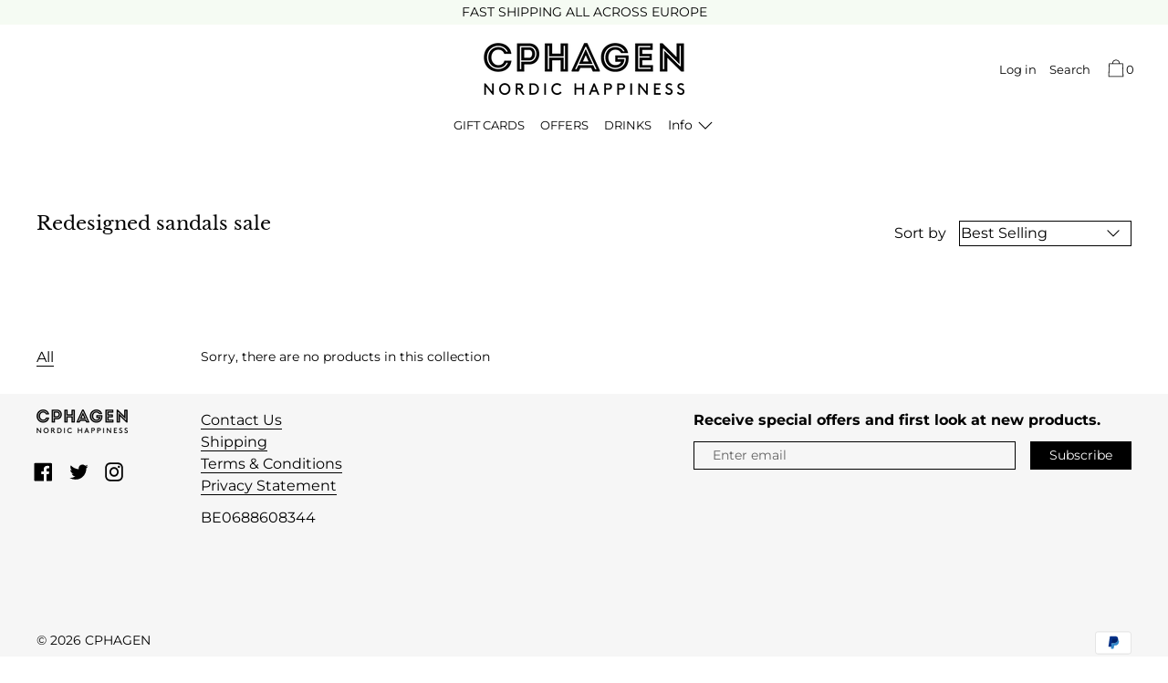

--- FILE ---
content_type: text/css
request_url: https://cphagen.com/cdn/shop/t/38/assets/theme.min.css?v=34621747858810126161700918028
body_size: 20403
content:
@charset "UTF-8";
/*============================================================================
  Cascade | Built with Slate
    - You cannot use native CSS/Sass @imports in this file without a build script
==============================================================================*/
#MainContent {
  visibility: visible;
  opacity: 1;
}

/*! normalize.css v8.0.1 | MIT License | github.com/necolas/normalize.css */
/* Document
   ========================================================================== */
/**
 * 1. Correct the line height in all browsers.
 * 2. Prevent adjustments of font size after orientation changes in iOS.
 */
html {
  line-height: 1.15;
  /* 1 */
  -webkit-text-size-adjust: 100%;
  /* 2 */
}

/* Sections
   ========================================================================== */
/**
 * Remove the margin in all browsers.
 */
body {
  margin: 0;
}

/**
 * Render the `main` element consistently in IE.
 */
main {
  display: block;
}

/**
 * Correct the font size and margin on `h1` elements within `section` and
 * `article` contexts in Chrome, Firefox, and Safari.
 */
h1 {
  font-size: 2em;
  margin: 0.67em 0;
}

/* Grouping content
   ========================================================================== */
/**
 * 1. Add the correct box sizing in Firefox.
 * 2. Show the overflow in Edge and IE.
 */
hr {
  box-sizing: content-box;
  /* 1 */
  height: 0;
  /* 1 */
  overflow: visible;
  /* 2 */
}

/**
 * 1. Correct the inheritance and scaling of font size in all browsers.
 * 2. Correct the odd `em` font sizing in all browsers.
 */
pre {
  font-family: monospace, monospace;
  /* 1 */
  font-size: 1em;
  /* 2 */
}

/* Text-level semantics
   ========================================================================== */
/**
 * Remove the gray background on active links in IE 10.
 */
a {
  background-color: transparent;
}

/**
 * 1. Remove the bottom border in Chrome 57-
 * 2. Add the correct text decoration in Chrome, Edge, IE, Opera, and Safari.
 */

/**
 * Add the correct font weight in Chrome, Edge, and Safari.
 */
b,
strong {
  font-weight: bolder;
}

/**
 * 1. Correct the inheritance and scaling of font size in all browsers.
 * 2. Correct the odd `em` font sizing in all browsers.
 */
code,
samp {
  font-family: monospace, monospace;
  /* 1 */
  font-size: 1em;
  /* 2 */
}

/**
 * Add the correct font size in all browsers.
 */
small {
  font-size: 80%;
}

/**
 * Prevent `sub` and `sup` elements from affecting the line height in
 * all browsers.
 */

/* Embedded content
   ========================================================================== */
/**
 * Remove the border on images inside links in IE 10.
 */
img {
  border-style: none;
}

/* Forms
   ========================================================================== */
/**
 * 1. Change the font styles in all browsers.
 * 2. Remove the margin in Firefox and Safari.
 */
button,
input,
optgroup,
select,
.disclosure__toggle,
textarea {
  font-family: inherit;
  /* 1 */
  font-size: 100%;
  /* 1 */
  line-height: 1.15;
  /* 1 */
  margin: 0;
  /* 2 */
}

/**
 * Show the overflow in IE.
 * 1. Show the overflow in Edge.
 */
button,
input {
  /* 1 */
  overflow: visible;
}

/**
 * Remove the inheritance of text transform in Edge, Firefox, and IE.
 * 1. Remove the inheritance of text transform in Firefox.
 */
button,
select,
.disclosure__toggle {
  /* 1 */
  text-transform: none;
}

/**
 * Correct the inability to style clickable types in iOS and Safari.
 */
button,
[type="button"],
[type="reset"],
[type="submit"] {
  -webkit-appearance: button;
}

/**
 * Remove the inner border and padding in Firefox.
 */
button::-moz-focus-inner,
[type="button"]::-moz-focus-inner,
[type="reset"]::-moz-focus-inner,
[type="submit"]::-moz-focus-inner {
  border-style: none;
  padding: 0;
}

/**
 * Restore the focus styles unset by the previous rule.
 */
button:-moz-focusring,
[type="button"]:-moz-focusring,
[type="reset"]:-moz-focusring,
[type="submit"]:-moz-focusring {
  outline: 1px dotted ButtonText;
}

/**
 * Correct the padding in Firefox.
 */

/**
 * 1. Correct the text wrapping in Edge and IE.
 * 2. Correct the color inheritance from `fieldset` elements in IE.
 * 3. Remove the padding so developers are not caught out when they zero out
 *    `fieldset` elements in all browsers.
 */

/**
 * Add the correct vertical alignment in Chrome, Firefox, and Opera.
 */
progress {
  vertical-align: baseline;
}

/**
 * Remove the default vertical scrollbar in IE 10+.
 */
textarea {
  overflow: auto;
}

/**
 * 1. Add the correct box sizing in IE 10.
 * 2. Remove the padding in IE 10.
 */
[type="checkbox"],
[type="radio"] {
  box-sizing: border-box;
  /* 1 */
  padding: 0;
  /* 2 */
}

/**
 * Correct the cursor style of increment and decrement buttons in Chrome.
 */
[type="number"]::-webkit-inner-spin-button,
[type="number"]::-webkit-outer-spin-button {
  height: auto;
}

/**
 * 1. Correct the odd appearance in Chrome and Safari.
 * 2. Correct the outline style in Safari.
 */
[type="search"] {
  -webkit-appearance: textfield;
  /* 1 */
  outline-offset: -2px;
  /* 2 */
}

/**
 * Remove the inner padding in Chrome and Safari on macOS.
 */
[type="search"]::-webkit-search-decoration {
  -webkit-appearance: none;
}

/**
 * 1. Correct the inability to style clickable types in iOS and Safari.
 * 2. Change font properties to `inherit` in Safari.
 */

/* Interactive
   ========================================================================== */
/*
 * Add the correct display in Edge, IE 10+, and Firefox.
 */
details {
  display: block;
}

/*
 * Add the correct display in all browsers.
 */

/* Misc
   ========================================================================== */
/**
 * Add the correct display in IE 10+.
 */
template {
  display: none;
}

/**
 * Add the correct display in IE 10.
 */
[hidden] {
  display: none;
}

/*================ UTILS ================*/
/* stylelint-disable declaration-no-important */
/* ================ Mixins ================ */
/* ============================================================================
  Prefix mixin for generating vendor prefixes.
  Based on https://github.com/thoughtbot/bourbon/blob/v4-stable/app/assets/stylesheets/addons/_prefixer.scss

  Usage:
    // Input:
    .element {
      @include prefix(transform, scale(1), ms webkit spec);
    }

    // Output:
    .element {
      -ms-transform: scale(1);
      -webkit-transform: scale(1);
      transform: scale(1);
    }
============================================================================== */
/* ================ Media Query Mixin ================ */
/* ================ Responsive Show/Hide Helper ================ */
/* ================ Responsive Text Alignment Helper ================ */
/*================ SETTINGS ================*/
/*================ Typography Variables ================*/
/* Type */
/*============================================================================
  Grid Breakpoints and Class Names
    - Do not change the variable names
==============================================================================*/
/*============================================================================
  Generate breakpoint-specific column widths and push classes
    - Default column widths: $breakpoint-has-widths: ($small, $medium-up);
    - Default is no push classes
    - Will not work if `styles/global/grid.scss` is removed
==============================================================================*/
/*================ Sizing Variables ================*/
/*================ Z-Index ================*/
/*================ SVG ================*/
/* Bass CSS Variables */
/* Widths
========================================================================== */
/* Spacing
========================================================================== */
/* Z-Index
========================================================================== */
/* Borders
========================================================================== */
/* Typography
========================================================================== */
/* Line Height
========================================================================== */
/* Drawers
========================================================================== */
/* =======================================================================
 Colors
========================================================================== */
/* Primary combination */
/* Secondary combination */
/* Tertiary combination */
/* ================ BASE ================ */
.bg--primary-background {
  --color-focus-ring: var(--color-primary-accent);
  --color-focus-ring--faded: var(--color-primary-accent--faded);
}

.bg--secondary-background {
  --color-focus-ring: var(--color-secondary-accent);
  --color-focus-ring--faded: var(--color-secondary-accent--faded);
}

.bg--tertiary-background {
  --color-focus-ring: var(--color-tertiary-accent);
  --color-focus-ring--faded: var(--color-tertiary-accent--faded);
}

.bg--active-background {
  --color-focus-ring: var(--color-active-accent);
  --color-focus-ring--faded: var(--color-active-accent--faded);
}

.site-header.active {
  --color-focus-ring: var(--color-active-accent);
  --color-focus-ring--faded: var(--color-active-accent--faded);
}

.user-is-tabbing *:focus {
  outline: transparent;
  outline: 3px solid transparent;
  border-color: var(--color-focus-ring);
  box-shadow: inset 0 1px 0 0 rgba(100, 100, 100, 0.05), 0 0 0 1px white, 0 0 0 3px var(--color-focus-ring);
}

/**
 * Override additional checkout buttons’
 * custom styles
 */

.user-is-tabbing .additional_checkout_buttons button:focus, .user-is-tabbing .additional_checkout_buttons [role=button]:focus, .user-is-tabbing .additional_checkout_buttons div[role=button]:focus {
  outline: transparent !important;
  outline: 3px solid transparent !important;
  border-color: var(--color-focus-ring) !important;
  box-shadow: inset 0 1px 0 0 rgba(100, 100, 100, 0.05), 0 0 0 1px white, 0 0 0 3px var(--color-focus-ring) !important;
}

/**
 * Handle a few cases where the focus ring
 * is clipped by a parent’s overflow: hidden
 *
 */
body.user-is-tabbing .items .relative:focus,
body.user-is-tabbing .overflow--hidden .relative:focus,
body.user-is-tabbing .items .video-holder a:focus,
body.user-is-tabbing .section-gallery a:focus,
body.user-is-tabbing .mobile-flickity .product-grid-item:focus {
  outline: none;
  box-shadow: none;
}

body.user-is-tabbing .items .relative:focus .relative,
body.user-is-tabbing .overflow--hidden .relative:focus .relative,
body.user-is-tabbing .items .video-holder a:focus .relative,
body.user-is-tabbing .section-gallery a:focus .relative,
body.user-is-tabbing .mobile-flickity .product-grid-item:focus .relative {
  z-index: 1;
}

body.user-is-tabbing .items .relative:focus::after,
body.user-is-tabbing .overflow--hidden .relative:focus::after,
body.user-is-tabbing .items .video-holder a:focus::after,
body.user-is-tabbing .section-gallery a:focus::after,
body.user-is-tabbing .mobile-flickity .product-grid-item:focus::after {
  display: block;
  content: '';
  position: absolute;
  top: 0;
  left: 0;
  height: 100%;
  width: 100%;
  z-index: 1000;
  outline: transparent;
  outline: 3px solid transparent;
  border-color: var(--color-focus-ring);
  box-shadow: inset 0 1px 0 0 rgba(100, 100, 100, 0.05), inset 0 0 0 2px var(--color-focus-ring), inset 0 0 0 3px white;
}

@media only screen and (max-width: 989px) {
  body.user-is-tabbing .slideshow__slide .image-with-text__content a:focus {
    outline: transparent;
    outline: 3px solid transparent;
    border-color: var(--color-focus-ring);
    box-shadow: inset 0 1px 0 0 rgba(100, 100, 100, 0.05), inset 0 0 0 2px var(--color-focus-ring), inset 0 0 0 3px white;
  }
}

/* =======================================================================

Grid
  - Based on CSS Wizardry grid
========================================================================== */
.m0 {
  margin: 0;
}

.grid {
  *zoom: 1;
  margin: 0;
  margin-left: -60px;
  padding: 0;
  list-style: none;
}

.grid::after {
  content: '';
  display: table;
  clear: both;
}

@media only screen and (min-width: 1400px) {
  .grid {
    margin-left: -80px;
  }
}

.grid__item {
  float: left;
  width: 100%;
  padding-left: 60px;
}

@media only screen and (min-width: 1400px) {
  .grid__item {
    padding-left: 80px;
  }
}

.grid__item[class*='--push'] {
  position: relative;
}

.grid--half-gutter {
  margin-left: -30px;
}

.grid--half-gutter > .grid__item,
.grid--half-gutter > .grid__item {
  padding-left: 30px;
}

/* Gutterless grids have all the properties of regular grids, minus any spacing. */
.grid--full {
  margin-left: 0;
}

.grid--full > .grid__item {
  padding-left: 0;
}

/* Gutterless grids have all the properties of regular grids, minus any spacing. */

/* ============================================================================
    Reversed grids allow you to structure your source in the opposite
    order to how your rendered layout will appear.
  ============================================================================== */

@media only screen and (max-width: 749px) {
  .sm--grid__item {
    float: left;
    width: 100%;
    padding-left: 60px;
  }
}

@media only screen and (max-width: 749px) and (min-width: 1400px) {
  .sm--grid__item {
    padding-left: 80px;
  }
}

@media only screen and (max-width: 749px) {
  .sm--grid__item[class*='--push'] {
    position: relative;
  }
  .sm--grid--half-gutter {
    margin-left: -30px;
  }
  .sm--grid--half-gutter > .grid__item,
  .sm--grid--half-gutter > .sm--grid__item {
    padding-left: 30px;
  }
  /* Gutterless grids have all the properties of regular grids, minus any spacing. */
  /* Gutterless grids have all the properties of regular grids, minus any spacing. */
  /* ============================================================================
    Reversed grids allow you to structure your source in the opposite
    order to how your rendered layout will appear.
  ============================================================================== */
}

@media only screen and (min-width: 480px) {
  .pm--grid__item {
    float: left;
    width: 100%;
    padding-left: 60px;
  }
}

@media only screen and (min-width: 480px) and (min-width: 1400px) {
  .pm--grid__item {
    padding-left: 80px;
  }
}

@media only screen and (min-width: 480px) {
  .pm--grid__item[class*='--push'] {
    position: relative;
  }
  /* Gutterless grids have all the properties of regular grids, minus any spacing. */
  /* Gutterless grids have all the properties of regular grids, minus any spacing. */
  /* ============================================================================
    Reversed grids allow you to structure your source in the opposite
    order to how your rendered layout will appear.
  ============================================================================== */
}

@media only screen and (min-width: 750px) and (max-width: 989px) {
  .md--grid__item {
    float: left;
    width: 100%;
    padding-left: 60px;
  }
}

@media only screen and (min-width: 750px) and (max-width: 989px) and (min-width: 1400px) {
  .md--grid__item {
    padding-left: 80px;
  }
}

@media only screen and (min-width: 750px) and (max-width: 989px) {
  .md--grid__item[class*='--push'] {
    position: relative;
  }
  /* Gutterless grids have all the properties of regular grids, minus any spacing. */
  /* Gutterless grids have all the properties of regular grids, minus any spacing. */
  /* ============================================================================
    Reversed grids allow you to structure your source in the opposite
    order to how your rendered layout will appear.
  ============================================================================== */
}

@media only screen and (max-width: 989px) {
  .md--dn--grid__item {
    float: left;
    width: 100%;
    padding-left: 60px;
  }
}

@media only screen and (max-width: 989px) and (min-width: 1400px) {
  .md--dn--grid__item {
    padding-left: 80px;
  }
}

@media only screen and (max-width: 989px) {
  .md--dn--grid__item[class*='--push'] {
    position: relative;
  }
  /* Gutterless grids have all the properties of regular grids, minus any spacing. */
  /* Gutterless grids have all the properties of regular grids, minus any spacing. */
  /* ============================================================================
    Reversed grids allow you to structure your source in the opposite
    order to how your rendered layout will appear.
  ============================================================================== */
}

@media only screen and (min-width: 750px) {
  .md--up--grid__item {
    float: left;
    width: 100%;
    padding-left: 60px;
  }
}

@media only screen and (min-width: 750px) and (min-width: 1400px) {
  .md--up--grid__item {
    padding-left: 80px;
  }
}

@media only screen and (min-width: 750px) {
  .md--up--grid__item[class*='--push'] {
    position: relative;
  }
  /* Gutterless grids have all the properties of regular grids, minus any spacing. */
  /* Gutterless grids have all the properties of regular grids, minus any spacing. */
  /* ============================================================================
    Reversed grids allow you to structure your source in the opposite
    order to how your rendered layout will appear.
  ============================================================================== */
}

@media only screen and (min-width: 990px) and (max-width: 1399px) {
  .lg--grid__item {
    float: left;
    width: 100%;
    padding-left: 60px;
  }
}

@media only screen and (min-width: 990px) and (max-width: 1399px) and (min-width: 1400px) {
  .lg--grid__item {
    padding-left: 80px;
  }
}

@media only screen and (min-width: 990px) and (max-width: 1399px) {
  .lg--grid__item[class*='--push'] {
    position: relative;
  }
  /* Gutterless grids have all the properties of regular grids, minus any spacing. */
  /* Gutterless grids have all the properties of regular grids, minus any spacing. */
  /* ============================================================================
    Reversed grids allow you to structure your source in the opposite
    order to how your rendered layout will appear.
  ============================================================================== */
}

@media only screen and (min-width: 990px) {
  .lg--up--m0 {
    margin: 0;
  }
  .lg--up--grid {
    *zoom: 1;
    margin: 0;
    margin-left: -60px;
    padding: 0;
    list-style: none;
  }
  .lg--up--grid::after {
    content: '';
    display: table;
    clear: both;
  }
}

@media only screen and (min-width: 990px) and (min-width: 1400px) {
  .lg--up--grid {
    margin-left: -80px;
  }
}

@media only screen and (min-width: 990px) {
  .lg--up--grid__item {
    float: left;
    width: 100%;
    padding-left: 60px;
  }
}

@media only screen and (min-width: 990px) and (min-width: 1400px) {
  .lg--up--grid__item {
    padding-left: 80px;
  }
}

@media only screen and (min-width: 990px) {
  .lg--up--grid__item[class*='--push'] {
    position: relative;
  }
  /* Gutterless grids have all the properties of regular grids, minus any spacing. */
  /* Gutterless grids have all the properties of regular grids, minus any spacing. */
  /* ============================================================================
    Reversed grids allow you to structure your source in the opposite
    order to how your rendered layout will appear.
  ============================================================================== */
}

@media only screen and (min-width: 1400px) {
  .wd--grid__item {
    float: left;
    width: 100%;
    padding-left: 60px;
  }
}

@media only screen and (min-width: 1400px) and (min-width: 1400px) {
  .wd--grid__item {
    padding-left: 80px;
  }
}

@media only screen and (min-width: 1400px) {
  .wd--grid__item[class*='--push'] {
    position: relative;
  }
  /* Gutterless grids have all the properties of regular grids, minus any spacing. */
  /* Gutterless grids have all the properties of regular grids, minus any spacing. */
  /* ============================================================================
    Reversed grids allow you to structure your source in the opposite
    order to how your rendered layout will appear.
  ============================================================================== */
}

/* ============================================================================
  Grid Columns
    - Create width classes, prepended by the breakpoint name.
============================================================================== */
/* ================ Grid push classes ================ */
/* ================ Clearfix helper on uniform grids ================ */
/* ================ Build Base Grid Classes ================ */
/** Whole */
.one-whole {
  width: 100%;
}

/* Halves */
.one-half {
  width: 50%;
}

/* Thirds */
.one-third {
  width: 33.33333%;
}

.two-thirds {
  width: 66.66667%;
}

/* Quarters */
.one-quarter {
  width: 25%;
}

.two-quarters {
  width: 50%;
}

.three-quarters {
  width: 75%;
}

/* Fifths */
.one-fifth {
  width: 20%;
}

.two-fifths {
  width: 40%;
}

.three-fifths {
  width: 60%;
}

.four-fifths {
  width: 80%;
}

/* Sixths */
.one-sixth {
  width: 16.66667%;
}

.two-sixths {
  width: 33.33333%;
}

.three-sixths {
  width: 50%;
}

.four-sixths {
  width: 66.66667%;
}

.five-sixths {
  width: 83.33333%;
}

/* Sevenths */
.one-seventh {
  width: 14.28571%;
}

.two-sevenths {
  width: 28.57143%;
}

.three-sevenths {
  width: 42.85714%;
}

.four-sevenths {
  width: 57.14286%;
}

.five-sevenths {
  width: 71.42857%;
}

.six-sevenths {
  width: 85.71429%;
}

/* Eighths */
.one-eighth {
  width: 12.5%;
}

.two-eighths {
  width: 25%;
}

.three-eighths {
  width: 37.5%;
}

.four-eighths {
  width: 50%;
}

.five-eighths {
  width: 62.5%;
}

.six-eighths {
  width: 75%;
}

.seven-eighths {
  width: 87.5%;
}

/* Tenths */
.one-tenth {
  width: 10%;
}

.two-tenths {
  width: 20%;
}

.three-tenths {
  width: 30%;
}

.four-tenths {
  width: 40%;
}

.five-tenths {
  width: 50%;
}

.six-tenths {
  width: 60%;
}

.seven-tenths {
  width: 70%;
}

.eight-tenths {
  width: 80%;
}

.nine-tenths {
  width: 90%;
}

/* Twelfths */
.one-twelfth {
  width: 8.33333%;
}

.two-twelfths {
  width: 16.66667%;
}

.three-twelfths {
  width: 25%;
}

.four-twelfths {
  width: 33.33333%;
}

.five-twelfths {
  width: 41.66667%;
}

.six-twelfths {
  width: 50%;
}

.seven-twelfths {
  width: 58.33333%;
}

.eight-twelfths {
  width: 66.66667%;
}

.nine-twelfths {
  width: 75%;
}

.ten-twelfths {
  width: 83.33333%;
}

.eleven-twelfths {
  width: 91.66667%;
}

.show {
  display: block !important;
}

.hide {
  display: none !important;
}

.text-center {
  text-align: center !important;
}

.grid--uniform .one-half:nth-child(2n + 1),
.grid--uniform .one-third:nth-child(3n + 1),
.grid--uniform .one-quarter:nth-child(4n + 1),
.grid--uniform .one-fifth:nth-child(5n + 1),
.grid--uniform .one-sixth:nth-child(6n + 1),
.grid--uniform .two-sixths:nth-child(3n + 1),
.grid--uniform .three-sixths:nth-child(2n + 1),
.grid--uniform .one-eighth:nth-child(8n + 1),
.grid--uniform .two-eighths:nth-child(4n + 1),
.grid--uniform .four-eighths:nth-child(2n + 1),
.grid--uniform .five-tenths:nth-child(2n + 1),
.grid--uniform .one-twelfth:nth-child(12n + 1),
.grid--uniform .two-twelfths:nth-child(6n + 1),
.grid--uniform .three-twelfths:nth-child(4n + 1),
.grid--uniform .four-twelfths:nth-child(3n + 1),
.grid--uniform .six-twelfths:nth-child(2n + 1) {
  clear: both;
}

/* ================ Build Responsive Grid Classes ================ */
@media only screen and (max-width: 749px) {
  /** Whole */
  .sm--one-whole {
    width: 100%;
  }
  /* Halves */
  .sm--one-half {
    width: 50%;
  }
  /* Thirds */
  .sm--one-third {
    width: 33.33333%;
  }
  .sm--two-thirds {
    width: 66.66667%;
  }
  /* Quarters */
  .sm--one-quarter {
    width: 25%;
  }
  .sm--two-quarters {
    width: 50%;
  }
  .sm--three-quarters {
    width: 75%;
  }
  /* Fifths */
  .sm--one-fifth {
    width: 20%;
  }
  .sm--two-fifths {
    width: 40%;
  }
  .sm--three-fifths {
    width: 60%;
  }
  .sm--four-fifths {
    width: 80%;
  }
  /* Sixths */
  .sm--one-sixth {
    width: 16.66667%;
  }
  .sm--two-sixths {
    width: 33.33333%;
  }
  .sm--three-sixths {
    width: 50%;
  }
  .sm--four-sixths {
    width: 66.66667%;
  }
  .sm--five-sixths {
    width: 83.33333%;
  }
  /* Sevenths */
  .sm--one-seventh {
    width: 14.28571%;
  }
  .sm--two-sevenths {
    width: 28.57143%;
  }
  .sm--three-sevenths {
    width: 42.85714%;
  }
  .sm--four-sevenths {
    width: 57.14286%;
  }
  .sm--five-sevenths {
    width: 71.42857%;
  }
  .sm--six-sevenths {
    width: 85.71429%;
  }
  /* Eighths */
  .sm--one-eighth {
    width: 12.5%;
  }
  .sm--two-eighths {
    width: 25%;
  }
  .sm--three-eighths {
    width: 37.5%;
  }
  .sm--four-eighths {
    width: 50%;
  }
  .sm--five-eighths {
    width: 62.5%;
  }
  .sm--six-eighths {
    width: 75%;
  }
  .sm--seven-eighths {
    width: 87.5%;
  }
  /* Tenths */
  .sm--one-tenth {
    width: 10%;
  }
  .sm--two-tenths {
    width: 20%;
  }
  .sm--three-tenths {
    width: 30%;
  }
  .sm--four-tenths {
    width: 40%;
  }
  .sm--five-tenths {
    width: 50%;
  }
  .sm--six-tenths {
    width: 60%;
  }
  .sm--seven-tenths {
    width: 70%;
  }
  .sm--eight-tenths {
    width: 80%;
  }
  .sm--nine-tenths {
    width: 90%;
  }
  /* Twelfths */
  .sm--one-twelfth {
    width: 8.33333%;
  }
  .sm--two-twelfths {
    width: 16.66667%;
  }
  .sm--three-twelfths {
    width: 25%;
  }
  .sm--four-twelfths {
    width: 33.33333%;
  }
  .sm--five-twelfths {
    width: 41.66667%;
  }
  .sm--six-twelfths {
    width: 50%;
  }
  .sm--seven-twelfths {
    width: 58.33333%;
  }
  .sm--eight-twelfths {
    width: 66.66667%;
  }
  .sm--nine-twelfths {
    width: 75%;
  }
  .sm--ten-twelfths {
    width: 83.33333%;
  }
  .sm--eleven-twelfths {
    width: 91.66667%;
  }
  .grid--uniform .sm--one-half:nth-child(2n + 1),
  .grid--uniform .sm--one-third:nth-child(3n + 1),
  .grid--uniform .sm--one-quarter:nth-child(4n + 1),
  .grid--uniform .sm--one-fifth:nth-child(5n + 1),
  .grid--uniform .sm--one-sixth:nth-child(6n + 1),
  .grid--uniform .sm--two-sixths:nth-child(3n + 1),
  .grid--uniform .sm--three-sixths:nth-child(2n + 1),
  .grid--uniform .sm--one-eighth:nth-child(8n + 1),
  .grid--uniform .sm--two-eighths:nth-child(4n + 1),
  .grid--uniform .sm--four-eighths:nth-child(2n + 1),
  .grid--uniform .sm--five-tenths:nth-child(2n + 1),
  .grid--uniform .sm--one-twelfth:nth-child(12n + 1),
  .grid--uniform .sm--two-twelfths:nth-child(6n + 1),
  .grid--uniform .sm--three-twelfths:nth-child(4n + 1),
  .grid--uniform .sm--four-twelfths:nth-child(3n + 1),
  .grid--uniform .sm--six-twelfths:nth-child(2n + 1) {
    clear: both;
  }
  .sm--hide {
    display: none !important;
  }
}

@media only screen and (min-width: 480px) {
  /** Whole */
  .pm--one-whole {
    width: 100%;
  }
  /* Halves */
  .pm--one-half {
    width: 50%;
  }
  /* Thirds */
  .pm--one-third {
    width: 33.33333%;
  }
  .pm--two-thirds {
    width: 66.66667%;
  }
  /* Quarters */
  .pm--one-quarter {
    width: 25%;
  }
  .pm--two-quarters {
    width: 50%;
  }
  .pm--three-quarters {
    width: 75%;
  }
  /* Fifths */
  .pm--one-fifth {
    width: 20%;
  }
  .pm--two-fifths {
    width: 40%;
  }
  .pm--three-fifths {
    width: 60%;
  }
  .pm--four-fifths {
    width: 80%;
  }
  /* Sixths */
  .pm--one-sixth {
    width: 16.66667%;
  }
  .pm--two-sixths {
    width: 33.33333%;
  }
  .pm--three-sixths {
    width: 50%;
  }
  .pm--four-sixths {
    width: 66.66667%;
  }
  .pm--five-sixths {
    width: 83.33333%;
  }
  /* Sevenths */
  .pm--one-seventh {
    width: 14.28571%;
  }
  .pm--two-sevenths {
    width: 28.57143%;
  }
  .pm--three-sevenths {
    width: 42.85714%;
  }
  .pm--four-sevenths {
    width: 57.14286%;
  }
  .pm--five-sevenths {
    width: 71.42857%;
  }
  .pm--six-sevenths {
    width: 85.71429%;
  }
  /* Eighths */
  .pm--one-eighth {
    width: 12.5%;
  }
  .pm--two-eighths {
    width: 25%;
  }
  .pm--three-eighths {
    width: 37.5%;
  }
  .pm--four-eighths {
    width: 50%;
  }
  .pm--five-eighths {
    width: 62.5%;
  }
  .pm--six-eighths {
    width: 75%;
  }
  .pm--seven-eighths {
    width: 87.5%;
  }
  /* Tenths */
  .pm--one-tenth {
    width: 10%;
  }
  .pm--two-tenths {
    width: 20%;
  }
  .pm--three-tenths {
    width: 30%;
  }
  .pm--four-tenths {
    width: 40%;
  }
  .pm--five-tenths {
    width: 50%;
  }
  .pm--six-tenths {
    width: 60%;
  }
  .pm--seven-tenths {
    width: 70%;
  }
  .pm--eight-tenths {
    width: 80%;
  }
  .pm--nine-tenths {
    width: 90%;
  }
  /* Twelfths */
  .pm--one-twelfth {
    width: 8.33333%;
  }
  .pm--two-twelfths {
    width: 16.66667%;
  }
  .pm--three-twelfths {
    width: 25%;
  }
  .pm--four-twelfths {
    width: 33.33333%;
  }
  .pm--five-twelfths {
    width: 41.66667%;
  }
  .pm--six-twelfths {
    width: 50%;
  }
  .pm--seven-twelfths {
    width: 58.33333%;
  }
  .pm--eight-twelfths {
    width: 66.66667%;
  }
  .pm--nine-twelfths {
    width: 75%;
  }
  .pm--ten-twelfths {
    width: 83.33333%;
  }
  .pm--eleven-twelfths {
    width: 91.66667%;
  }
  .grid--uniform .pm--one-half:nth-child(2n + 1),
  .grid--uniform .pm--one-third:nth-child(3n + 1),
  .grid--uniform .pm--one-quarter:nth-child(4n + 1),
  .grid--uniform .pm--one-fifth:nth-child(5n + 1),
  .grid--uniform .pm--one-sixth:nth-child(6n + 1),
  .grid--uniform .pm--two-sixths:nth-child(3n + 1),
  .grid--uniform .pm--three-sixths:nth-child(2n + 1),
  .grid--uniform .pm--one-eighth:nth-child(8n + 1),
  .grid--uniform .pm--two-eighths:nth-child(4n + 1),
  .grid--uniform .pm--four-eighths:nth-child(2n + 1),
  .grid--uniform .pm--five-tenths:nth-child(2n + 1),
  .grid--uniform .pm--one-twelfth:nth-child(12n + 1),
  .grid--uniform .pm--two-twelfths:nth-child(6n + 1),
  .grid--uniform .pm--three-twelfths:nth-child(4n + 1),
  .grid--uniform .pm--four-twelfths:nth-child(3n + 1),
  .grid--uniform .pm--six-twelfths:nth-child(2n + 1) {
    clear: both;
  }
}

@media only screen and (min-width: 750px) and (max-width: 989px) {
  /** Whole */
  .md--one-whole {
    width: 100%;
  }
  /* Halves */
  .md--one-half {
    width: 50%;
  }
  /* Thirds */
  .md--one-third {
    width: 33.33333%;
  }
  .md--two-thirds {
    width: 66.66667%;
  }
  /* Quarters */
  .md--one-quarter {
    width: 25%;
  }
  .md--two-quarters {
    width: 50%;
  }
  .md--three-quarters {
    width: 75%;
  }
  /* Fifths */
  .md--one-fifth {
    width: 20%;
  }
  .md--two-fifths {
    width: 40%;
  }
  .md--three-fifths {
    width: 60%;
  }
  .md--four-fifths {
    width: 80%;
  }
  /* Sixths */
  .md--one-sixth {
    width: 16.66667%;
  }
  .md--two-sixths {
    width: 33.33333%;
  }
  .md--three-sixths {
    width: 50%;
  }
  .md--four-sixths {
    width: 66.66667%;
  }
  .md--five-sixths {
    width: 83.33333%;
  }
  /* Sevenths */
  .md--one-seventh {
    width: 14.28571%;
  }
  .md--two-sevenths {
    width: 28.57143%;
  }
  .md--three-sevenths {
    width: 42.85714%;
  }
  .md--four-sevenths {
    width: 57.14286%;
  }
  .md--five-sevenths {
    width: 71.42857%;
  }
  .md--six-sevenths {
    width: 85.71429%;
  }
  /* Eighths */
  .md--one-eighth {
    width: 12.5%;
  }
  .md--two-eighths {
    width: 25%;
  }
  .md--three-eighths {
    width: 37.5%;
  }
  .md--four-eighths {
    width: 50%;
  }
  .md--five-eighths {
    width: 62.5%;
  }
  .md--six-eighths {
    width: 75%;
  }
  .md--seven-eighths {
    width: 87.5%;
  }
  /* Tenths */
  .md--one-tenth {
    width: 10%;
  }
  .md--two-tenths {
    width: 20%;
  }
  .md--three-tenths {
    width: 30%;
  }
  .md--four-tenths {
    width: 40%;
  }
  .md--five-tenths {
    width: 50%;
  }
  .md--six-tenths {
    width: 60%;
  }
  .md--seven-tenths {
    width: 70%;
  }
  .md--eight-tenths {
    width: 80%;
  }
  .md--nine-tenths {
    width: 90%;
  }
  /* Twelfths */
  .md--one-twelfth {
    width: 8.33333%;
  }
  .md--two-twelfths {
    width: 16.66667%;
  }
  .md--three-twelfths {
    width: 25%;
  }
  .md--four-twelfths {
    width: 33.33333%;
  }
  .md--five-twelfths {
    width: 41.66667%;
  }
  .md--six-twelfths {
    width: 50%;
  }
  .md--seven-twelfths {
    width: 58.33333%;
  }
  .md--eight-twelfths {
    width: 66.66667%;
  }
  .md--nine-twelfths {
    width: 75%;
  }
  .md--ten-twelfths {
    width: 83.33333%;
  }
  .md--eleven-twelfths {
    width: 91.66667%;
  }
  .grid--uniform .md--one-half:nth-child(2n + 1),
  .grid--uniform .md--one-third:nth-child(3n + 1),
  .grid--uniform .md--one-quarter:nth-child(4n + 1),
  .grid--uniform .md--one-fifth:nth-child(5n + 1),
  .grid--uniform .md--one-sixth:nth-child(6n + 1),
  .grid--uniform .md--two-sixths:nth-child(3n + 1),
  .grid--uniform .md--three-sixths:nth-child(2n + 1),
  .grid--uniform .md--one-eighth:nth-child(8n + 1),
  .grid--uniform .md--two-eighths:nth-child(4n + 1),
  .grid--uniform .md--four-eighths:nth-child(2n + 1),
  .grid--uniform .md--five-tenths:nth-child(2n + 1),
  .grid--uniform .md--one-twelfth:nth-child(12n + 1),
  .grid--uniform .md--two-twelfths:nth-child(6n + 1),
  .grid--uniform .md--three-twelfths:nth-child(4n + 1),
  .grid--uniform .md--four-twelfths:nth-child(3n + 1),
  .grid--uniform .md--six-twelfths:nth-child(2n + 1) {
    clear: both;
  }
}

@media only screen and (max-width: 989px) {
  /** Whole */
  .md--dn--one-whole {
    width: 100%;
  }
  /* Halves */
  .md--dn--one-half {
    width: 50%;
  }
  /* Thirds */
  .md--dn--one-third {
    width: 33.33333%;
  }
  .md--dn--two-thirds {
    width: 66.66667%;
  }
  /* Quarters */
  .md--dn--one-quarter {
    width: 25%;
  }
  .md--dn--two-quarters {
    width: 50%;
  }
  .md--dn--three-quarters {
    width: 75%;
  }
  /* Fifths */
  .md--dn--one-fifth {
    width: 20%;
  }
  .md--dn--two-fifths {
    width: 40%;
  }
  .md--dn--three-fifths {
    width: 60%;
  }
  .md--dn--four-fifths {
    width: 80%;
  }
  /* Sixths */
  .md--dn--one-sixth {
    width: 16.66667%;
  }
  .md--dn--two-sixths {
    width: 33.33333%;
  }
  .md--dn--three-sixths {
    width: 50%;
  }
  .md--dn--four-sixths {
    width: 66.66667%;
  }
  .md--dn--five-sixths {
    width: 83.33333%;
  }
  /* Sevenths */
  .md--dn--one-seventh {
    width: 14.28571%;
  }
  .md--dn--two-sevenths {
    width: 28.57143%;
  }
  .md--dn--three-sevenths {
    width: 42.85714%;
  }
  .md--dn--four-sevenths {
    width: 57.14286%;
  }
  .md--dn--five-sevenths {
    width: 71.42857%;
  }
  .md--dn--six-sevenths {
    width: 85.71429%;
  }
  /* Eighths */
  .md--dn--one-eighth {
    width: 12.5%;
  }
  .md--dn--two-eighths {
    width: 25%;
  }
  .md--dn--three-eighths {
    width: 37.5%;
  }
  .md--dn--four-eighths {
    width: 50%;
  }
  .md--dn--five-eighths {
    width: 62.5%;
  }
  .md--dn--six-eighths {
    width: 75%;
  }
  .md--dn--seven-eighths {
    width: 87.5%;
  }
  /* Tenths */
  .md--dn--one-tenth {
    width: 10%;
  }
  .md--dn--two-tenths {
    width: 20%;
  }
  .md--dn--three-tenths {
    width: 30%;
  }
  .md--dn--four-tenths {
    width: 40%;
  }
  .md--dn--five-tenths {
    width: 50%;
  }
  .md--dn--six-tenths {
    width: 60%;
  }
  .md--dn--seven-tenths {
    width: 70%;
  }
  .md--dn--eight-tenths {
    width: 80%;
  }
  .md--dn--nine-tenths {
    width: 90%;
  }
  /* Twelfths */
  .md--dn--one-twelfth {
    width: 8.33333%;
  }
  .md--dn--two-twelfths {
    width: 16.66667%;
  }
  .md--dn--three-twelfths {
    width: 25%;
  }
  .md--dn--four-twelfths {
    width: 33.33333%;
  }
  .md--dn--five-twelfths {
    width: 41.66667%;
  }
  .md--dn--six-twelfths {
    width: 50%;
  }
  .md--dn--seven-twelfths {
    width: 58.33333%;
  }
  .md--dn--eight-twelfths {
    width: 66.66667%;
  }
  .md--dn--nine-twelfths {
    width: 75%;
  }
  .md--dn--ten-twelfths {
    width: 83.33333%;
  }
  .md--dn--eleven-twelfths {
    width: 91.66667%;
  }
  .grid--uniform .md--dn--one-half:nth-child(2n + 1),
  .grid--uniform .md--dn--one-third:nth-child(3n + 1),
  .grid--uniform .md--dn--one-quarter:nth-child(4n + 1),
  .grid--uniform .md--dn--one-fifth:nth-child(5n + 1),
  .grid--uniform .md--dn--one-sixth:nth-child(6n + 1),
  .grid--uniform .md--dn--two-sixths:nth-child(3n + 1),
  .grid--uniform .md--dn--three-sixths:nth-child(2n + 1),
  .grid--uniform .md--dn--one-eighth:nth-child(8n + 1),
  .grid--uniform .md--dn--two-eighths:nth-child(4n + 1),
  .grid--uniform .md--dn--four-eighths:nth-child(2n + 1),
  .grid--uniform .md--dn--five-tenths:nth-child(2n + 1),
  .grid--uniform .md--dn--one-twelfth:nth-child(12n + 1),
  .grid--uniform .md--dn--two-twelfths:nth-child(6n + 1),
  .grid--uniform .md--dn--three-twelfths:nth-child(4n + 1),
  .grid--uniform .md--dn--four-twelfths:nth-child(3n + 1),
  .grid--uniform .md--dn--six-twelfths:nth-child(2n + 1) {
    clear: both;
  }
  .md--dn--hide {
    display: none !important;
  }
}

@media only screen and (min-width: 750px) {
  /** Whole */
  .md--up--one-whole {
    width: 100%;
  }
  /* Halves */
  .md--up--one-half {
    width: 50%;
  }
  /* Thirds */
  .md--up--one-third {
    width: 33.33333%;
  }
  .md--up--two-thirds {
    width: 66.66667%;
  }
  /* Quarters */
  .md--up--one-quarter {
    width: 25%;
  }
  .md--up--two-quarters {
    width: 50%;
  }
  .md--up--three-quarters {
    width: 75%;
  }
  /* Fifths */
  .md--up--one-fifth {
    width: 20%;
  }
  .md--up--two-fifths {
    width: 40%;
  }
  .md--up--three-fifths {
    width: 60%;
  }
  .md--up--four-fifths {
    width: 80%;
  }
  /* Sixths */
  .md--up--one-sixth {
    width: 16.66667%;
  }
  .md--up--two-sixths {
    width: 33.33333%;
  }
  .md--up--three-sixths {
    width: 50%;
  }
  .md--up--four-sixths {
    width: 66.66667%;
  }
  .md--up--five-sixths {
    width: 83.33333%;
  }
  /* Sevenths */
  .md--up--one-seventh {
    width: 14.28571%;
  }
  .md--up--two-sevenths {
    width: 28.57143%;
  }
  .md--up--three-sevenths {
    width: 42.85714%;
  }
  .md--up--four-sevenths {
    width: 57.14286%;
  }
  .md--up--five-sevenths {
    width: 71.42857%;
  }
  .md--up--six-sevenths {
    width: 85.71429%;
  }
  /* Eighths */
  .md--up--one-eighth {
    width: 12.5%;
  }
  .md--up--two-eighths {
    width: 25%;
  }
  .md--up--three-eighths {
    width: 37.5%;
  }
  .md--up--four-eighths {
    width: 50%;
  }
  .md--up--five-eighths {
    width: 62.5%;
  }
  .md--up--six-eighths {
    width: 75%;
  }
  .md--up--seven-eighths {
    width: 87.5%;
  }
  /* Tenths */
  .md--up--one-tenth {
    width: 10%;
  }
  .md--up--two-tenths {
    width: 20%;
  }
  .md--up--three-tenths {
    width: 30%;
  }
  .md--up--four-tenths {
    width: 40%;
  }
  .md--up--five-tenths {
    width: 50%;
  }
  .md--up--six-tenths {
    width: 60%;
  }
  .md--up--seven-tenths {
    width: 70%;
  }
  .md--up--eight-tenths {
    width: 80%;
  }
  .md--up--nine-tenths {
    width: 90%;
  }
  /* Twelfths */
  .md--up--one-twelfth {
    width: 8.33333%;
  }
  .md--up--two-twelfths {
    width: 16.66667%;
  }
  .md--up--three-twelfths {
    width: 25%;
  }
  .md--up--four-twelfths {
    width: 33.33333%;
  }
  .md--up--five-twelfths {
    width: 41.66667%;
  }
  .md--up--six-twelfths {
    width: 50%;
  }
  .md--up--seven-twelfths {
    width: 58.33333%;
  }
  .md--up--eight-twelfths {
    width: 66.66667%;
  }
  .md--up--nine-twelfths {
    width: 75%;
  }
  .md--up--ten-twelfths {
    width: 83.33333%;
  }
  .md--up--eleven-twelfths {
    width: 91.66667%;
  }
  .grid--uniform .md--up--one-half:nth-child(2n + 1),
  .grid--uniform .md--up--one-third:nth-child(3n + 1),
  .grid--uniform .md--up--one-quarter:nth-child(4n + 1),
  .grid--uniform .md--up--one-fifth:nth-child(5n + 1),
  .grid--uniform .md--up--one-sixth:nth-child(6n + 1),
  .grid--uniform .md--up--two-sixths:nth-child(3n + 1),
  .grid--uniform .md--up--three-sixths:nth-child(2n + 1),
  .grid--uniform .md--up--one-eighth:nth-child(8n + 1),
  .grid--uniform .md--up--two-eighths:nth-child(4n + 1),
  .grid--uniform .md--up--four-eighths:nth-child(2n + 1),
  .grid--uniform .md--up--five-tenths:nth-child(2n + 1),
  .grid--uniform .md--up--one-twelfth:nth-child(12n + 1),
  .grid--uniform .md--up--two-twelfths:nth-child(6n + 1),
  .grid--uniform .md--up--three-twelfths:nth-child(4n + 1),
  .grid--uniform .md--up--four-twelfths:nth-child(3n + 1),
  .grid--uniform .md--up--six-twelfths:nth-child(2n + 1) {
    clear: both;
  }
  .md--up--hide {
    display: none !important;
  }
}

@media only screen and (min-width: 990px) and (max-width: 1399px) {
  /** Whole */
  .lg--one-whole {
    width: 100%;
  }
  /* Halves */
  .lg--one-half {
    width: 50%;
  }
  /* Thirds */
  .lg--one-third {
    width: 33.33333%;
  }
  .lg--two-thirds {
    width: 66.66667%;
  }
  /* Quarters */
  .lg--one-quarter {
    width: 25%;
  }
  .lg--two-quarters {
    width: 50%;
  }
  .lg--three-quarters {
    width: 75%;
  }
  /* Fifths */
  .lg--one-fifth {
    width: 20%;
  }
  .lg--two-fifths {
    width: 40%;
  }
  .lg--three-fifths {
    width: 60%;
  }
  .lg--four-fifths {
    width: 80%;
  }
  /* Sixths */
  .lg--one-sixth {
    width: 16.66667%;
  }
  .lg--two-sixths {
    width: 33.33333%;
  }
  .lg--three-sixths {
    width: 50%;
  }
  .lg--four-sixths {
    width: 66.66667%;
  }
  .lg--five-sixths {
    width: 83.33333%;
  }
  /* Sevenths */
  .lg--one-seventh {
    width: 14.28571%;
  }
  .lg--two-sevenths {
    width: 28.57143%;
  }
  .lg--three-sevenths {
    width: 42.85714%;
  }
  .lg--four-sevenths {
    width: 57.14286%;
  }
  .lg--five-sevenths {
    width: 71.42857%;
  }
  .lg--six-sevenths {
    width: 85.71429%;
  }
  /* Eighths */
  .lg--one-eighth {
    width: 12.5%;
  }
  .lg--two-eighths {
    width: 25%;
  }
  .lg--three-eighths {
    width: 37.5%;
  }
  .lg--four-eighths {
    width: 50%;
  }
  .lg--five-eighths {
    width: 62.5%;
  }
  .lg--six-eighths {
    width: 75%;
  }
  .lg--seven-eighths {
    width: 87.5%;
  }
  /* Tenths */
  .lg--one-tenth {
    width: 10%;
  }
  .lg--two-tenths {
    width: 20%;
  }
  .lg--three-tenths {
    width: 30%;
  }
  .lg--four-tenths {
    width: 40%;
  }
  .lg--five-tenths {
    width: 50%;
  }
  .lg--six-tenths {
    width: 60%;
  }
  .lg--seven-tenths {
    width: 70%;
  }
  .lg--eight-tenths {
    width: 80%;
  }
  .lg--nine-tenths {
    width: 90%;
  }
  /* Twelfths */
  .lg--one-twelfth {
    width: 8.33333%;
  }
  .lg--two-twelfths {
    width: 16.66667%;
  }
  .lg--three-twelfths {
    width: 25%;
  }
  .lg--four-twelfths {
    width: 33.33333%;
  }
  .lg--five-twelfths {
    width: 41.66667%;
  }
  .lg--six-twelfths {
    width: 50%;
  }
  .lg--seven-twelfths {
    width: 58.33333%;
  }
  .lg--eight-twelfths {
    width: 66.66667%;
  }
  .lg--nine-twelfths {
    width: 75%;
  }
  .lg--ten-twelfths {
    width: 83.33333%;
  }
  .lg--eleven-twelfths {
    width: 91.66667%;
  }
  .grid--uniform .lg--one-half:nth-child(2n + 1),
  .grid--uniform .lg--one-third:nth-child(3n + 1),
  .grid--uniform .lg--one-quarter:nth-child(4n + 1),
  .grid--uniform .lg--one-fifth:nth-child(5n + 1),
  .grid--uniform .lg--one-sixth:nth-child(6n + 1),
  .grid--uniform .lg--two-sixths:nth-child(3n + 1),
  .grid--uniform .lg--three-sixths:nth-child(2n + 1),
  .grid--uniform .lg--one-eighth:nth-child(8n + 1),
  .grid--uniform .lg--two-eighths:nth-child(4n + 1),
  .grid--uniform .lg--four-eighths:nth-child(2n + 1),
  .grid--uniform .lg--five-tenths:nth-child(2n + 1),
  .grid--uniform .lg--one-twelfth:nth-child(12n + 1),
  .grid--uniform .lg--two-twelfths:nth-child(6n + 1),
  .grid--uniform .lg--three-twelfths:nth-child(4n + 1),
  .grid--uniform .lg--four-twelfths:nth-child(3n + 1),
  .grid--uniform .lg--six-twelfths:nth-child(2n + 1) {
    clear: both;
  }
}

@media only screen and (min-width: 990px) {
  /** Whole */
  .lg--up--one-whole {
    width: 100%;
  }
  /* Halves */
  .lg--up--one-half {
    width: 50%;
  }
  /* Thirds */
  .lg--up--one-third {
    width: 33.33333%;
  }
  .lg--up--two-thirds {
    width: 66.66667%;
  }
  /* Quarters */
  .lg--up--one-quarter {
    width: 25%;
  }
  .lg--up--two-quarters {
    width: 50%;
  }
  .lg--up--three-quarters {
    width: 75%;
  }
  /* Fifths */
  .lg--up--one-fifth {
    width: 20%;
  }
  .lg--up--two-fifths {
    width: 40%;
  }
  .lg--up--three-fifths {
    width: 60%;
  }
  .lg--up--four-fifths {
    width: 80%;
  }
  /* Sixths */
  .lg--up--one-sixth {
    width: 16.66667%;
  }
  .lg--up--two-sixths {
    width: 33.33333%;
  }
  .lg--up--three-sixths {
    width: 50%;
  }
  .lg--up--four-sixths {
    width: 66.66667%;
  }
  .lg--up--five-sixths {
    width: 83.33333%;
  }
  /* Sevenths */
  .lg--up--one-seventh {
    width: 14.28571%;
  }
  .lg--up--two-sevenths {
    width: 28.57143%;
  }
  .lg--up--three-sevenths {
    width: 42.85714%;
  }
  .lg--up--four-sevenths {
    width: 57.14286%;
  }
  .lg--up--five-sevenths {
    width: 71.42857%;
  }
  .lg--up--six-sevenths {
    width: 85.71429%;
  }
  /* Eighths */
  .lg--up--one-eighth {
    width: 12.5%;
  }
  .lg--up--two-eighths {
    width: 25%;
  }
  .lg--up--three-eighths {
    width: 37.5%;
  }
  .lg--up--four-eighths {
    width: 50%;
  }
  .lg--up--five-eighths {
    width: 62.5%;
  }
  .lg--up--six-eighths {
    width: 75%;
  }
  .lg--up--seven-eighths {
    width: 87.5%;
  }
  /* Tenths */
  .lg--up--one-tenth {
    width: 10%;
  }
  .lg--up--two-tenths {
    width: 20%;
  }
  .lg--up--three-tenths {
    width: 30%;
  }
  .lg--up--four-tenths {
    width: 40%;
  }
  .lg--up--five-tenths {
    width: 50%;
  }
  .lg--up--six-tenths {
    width: 60%;
  }
  .lg--up--seven-tenths {
    width: 70%;
  }
  .lg--up--eight-tenths {
    width: 80%;
  }
  .lg--up--nine-tenths {
    width: 90%;
  }
  /* Twelfths */
  .lg--up--one-twelfth {
    width: 8.33333%;
  }
  .lg--up--two-twelfths {
    width: 16.66667%;
  }
  .lg--up--three-twelfths {
    width: 25%;
  }
  .lg--up--four-twelfths {
    width: 33.33333%;
  }
  .lg--up--five-twelfths {
    width: 41.66667%;
  }
  .lg--up--six-twelfths {
    width: 50%;
  }
  .lg--up--seven-twelfths {
    width: 58.33333%;
  }
  .lg--up--eight-twelfths {
    width: 66.66667%;
  }
  .lg--up--nine-twelfths {
    width: 75%;
  }
  .lg--up--ten-twelfths {
    width: 83.33333%;
  }
  .lg--up--eleven-twelfths {
    width: 91.66667%;
  }
  .grid--uniform .lg--up--one-half:nth-child(2n + 1),
  .grid--uniform .lg--up--one-third:nth-child(3n + 1),
  .grid--uniform .lg--up--one-quarter:nth-child(4n + 1),
  .grid--uniform .lg--up--one-fifth:nth-child(5n + 1),
  .grid--uniform .lg--up--one-sixth:nth-child(6n + 1),
  .grid--uniform .lg--up--two-sixths:nth-child(3n + 1),
  .grid--uniform .lg--up--three-sixths:nth-child(2n + 1),
  .grid--uniform .lg--up--one-eighth:nth-child(8n + 1),
  .grid--uniform .lg--up--two-eighths:nth-child(4n + 1),
  .grid--uniform .lg--up--four-eighths:nth-child(2n + 1),
  .grid--uniform .lg--up--five-tenths:nth-child(2n + 1),
  .grid--uniform .lg--up--one-twelfth:nth-child(12n + 1),
  .grid--uniform .lg--up--two-twelfths:nth-child(6n + 1),
  .grid--uniform .lg--up--three-twelfths:nth-child(4n + 1),
  .grid--uniform .lg--up--four-twelfths:nth-child(3n + 1),
  .grid--uniform .lg--up--six-twelfths:nth-child(2n + 1) {
    clear: both;
  }
  .lg--up--hide {
    display: none !important;
  }
}

@media only screen and (min-width: 1400px) {
  /** Whole */
  .wd--one-whole {
    width: 100%;
  }
  /* Halves */
  .wd--one-half {
    width: 50%;
  }
  /* Thirds */
  .wd--one-third {
    width: 33.33333%;
  }
  .wd--two-thirds {
    width: 66.66667%;
  }
  /* Quarters */
  .wd--one-quarter {
    width: 25%;
  }
  .wd--two-quarters {
    width: 50%;
  }
  .wd--three-quarters {
    width: 75%;
  }
  /* Fifths */
  .wd--one-fifth {
    width: 20%;
  }
  .wd--two-fifths {
    width: 40%;
  }
  .wd--three-fifths {
    width: 60%;
  }
  .wd--four-fifths {
    width: 80%;
  }
  /* Sixths */
  .wd--one-sixth {
    width: 16.66667%;
  }
  .wd--two-sixths {
    width: 33.33333%;
  }
  .wd--three-sixths {
    width: 50%;
  }
  .wd--four-sixths {
    width: 66.66667%;
  }
  .wd--five-sixths {
    width: 83.33333%;
  }
  /* Sevenths */
  .wd--one-seventh {
    width: 14.28571%;
  }
  .wd--two-sevenths {
    width: 28.57143%;
  }
  .wd--three-sevenths {
    width: 42.85714%;
  }
  .wd--four-sevenths {
    width: 57.14286%;
  }
  .wd--five-sevenths {
    width: 71.42857%;
  }
  .wd--six-sevenths {
    width: 85.71429%;
  }
  /* Eighths */
  .wd--one-eighth {
    width: 12.5%;
  }
  .wd--two-eighths {
    width: 25%;
  }
  .wd--three-eighths {
    width: 37.5%;
  }
  .wd--four-eighths {
    width: 50%;
  }
  .wd--five-eighths {
    width: 62.5%;
  }
  .wd--six-eighths {
    width: 75%;
  }
  .wd--seven-eighths {
    width: 87.5%;
  }
  /* Tenths */
  .wd--one-tenth {
    width: 10%;
  }
  .wd--two-tenths {
    width: 20%;
  }
  .wd--three-tenths {
    width: 30%;
  }
  .wd--four-tenths {
    width: 40%;
  }
  .wd--five-tenths {
    width: 50%;
  }
  .wd--six-tenths {
    width: 60%;
  }
  .wd--seven-tenths {
    width: 70%;
  }
  .wd--eight-tenths {
    width: 80%;
  }
  .wd--nine-tenths {
    width: 90%;
  }
  /* Twelfths */
  .wd--one-twelfth {
    width: 8.33333%;
  }
  .wd--two-twelfths {
    width: 16.66667%;
  }
  .wd--three-twelfths {
    width: 25%;
  }
  .wd--four-twelfths {
    width: 33.33333%;
  }
  .wd--five-twelfths {
    width: 41.66667%;
  }
  .wd--six-twelfths {
    width: 50%;
  }
  .wd--seven-twelfths {
    width: 58.33333%;
  }
  .wd--eight-twelfths {
    width: 66.66667%;
  }
  .wd--nine-twelfths {
    width: 75%;
  }
  .wd--ten-twelfths {
    width: 83.33333%;
  }
  .wd--eleven-twelfths {
    width: 91.66667%;
  }
  .grid--uniform .wd--one-half:nth-child(2n + 1),
  .grid--uniform .wd--one-third:nth-child(3n + 1),
  .grid--uniform .wd--one-quarter:nth-child(4n + 1),
  .grid--uniform .wd--one-fifth:nth-child(5n + 1),
  .grid--uniform .wd--one-sixth:nth-child(6n + 1),
  .grid--uniform .wd--two-sixths:nth-child(3n + 1),
  .grid--uniform .wd--three-sixths:nth-child(2n + 1),
  .grid--uniform .wd--one-eighth:nth-child(8n + 1),
  .grid--uniform .wd--two-eighths:nth-child(4n + 1),
  .grid--uniform .wd--four-eighths:nth-child(2n + 1),
  .grid--uniform .wd--five-tenths:nth-child(2n + 1),
  .grid--uniform .wd--one-twelfth:nth-child(12n + 1),
  .grid--uniform .wd--two-twelfths:nth-child(6n + 1),
  .grid--uniform .wd--three-twelfths:nth-child(4n + 1),
  .grid--uniform .wd--four-twelfths:nth-child(3n + 1),
  .grid--uniform .wd--six-twelfths:nth-child(2n + 1) {
    clear: both;
  }
}

/* ================ Build Grid Push Classes ================ */
@media only screen and (min-width: 750px) {
  /* Halves */
  .md--up--push-one-half {
    left: 50%;
  }
  /* Thirds */
  .md--up--push-one-third {
    left: 33.33333%;
  }
  .md--up--push-two-thirds {
    left: 66.66667%;
  }
  /* Quarters */
  .md--up--push-one-quarter {
    left: 25%;
  }
  .md--up--push-two-quarters {
    left: 50%;
  }
  .md--up--push-three-quarters {
    left: 75%;
  }
  /* Fifths */
  .md--up--push-one-fifth {
    left: 20%;
  }
  .md--up--push-two-fifths {
    left: 40%;
  }
  .md--up--push-three-fifths {
    left: 60%;
  }
  .md--up--push-four-fifths {
    left: 80%;
  }
  /* Sixths */
  .md--up--push-one-sixth {
    left: 16.66667%;
  }
  .md--up--push-two-sixths {
    left: 33.33333%;
  }
  .md--up--push-three-sixths {
    left: 50%;
  }
  .md--up--push-four-sixths {
    left: 66.66667%;
  }
  .md--up--push-five-sixths {
    left: 83.33333%;
  }
  /* Eighths */
  .md--up--push-one-eighth {
    left: 12.5%;
  }
  .md--up--push-two-eighths {
    left: 25%;
  }
  .md--up--push-three-eighths {
    left: 37.5%;
  }
  .md--up--push-four-eighths {
    left: 50%;
  }
  .md--up--push-five-eighths {
    left: 62.5%;
  }
  .md--up--push-six-eighths {
    left: 75%;
  }
  .md--up--push-seven-eighths {
    left: 87.5%;
  }
  /* Tenths */
  .md--up--push-one-tenth {
    left: 10%;
  }
  .md--up--push-two-tenths {
    left: 20%;
  }
  .md--up--push-three-tenths {
    left: 30%;
  }
  .md--up--push-four-tenths {
    left: 40%;
  }
  .md--up--push-five-tenths {
    left: 50%;
  }
  .md--up--push-six-tenths {
    left: 60%;
  }
  .md--up--push-seven-tenths {
    left: 70%;
  }
  .md--up--push-eight-tenths {
    left: 80%;
  }
  .md--up--push-nine-tenths {
    left: 90%;
  }
  /* Twelfths */
  .md--up--push-one-twelfth {
    left: 8.33333%;
  }
  .md--up--push-two-twelfths {
    left: 16.66667%;
  }
  .md--up--push-three-twelfths {
    left: 25%;
  }
  .md--up--push-four-twelfths {
    left: 33.33333%;
  }
  .md--up--push-five-twelfths {
    left: 41.66667%;
  }
  .md--up--push-six-twelfths {
    left: 50%;
  }
  .md--up--push-seven-twelfths {
    left: 58.33333%;
  }
  .md--up--push-eight-twelfths {
    left: 66.66667%;
  }
  .md--up--push-nine-twelfths {
    left: 75%;
  }
  .md--up--push-ten-twelfths {
    left: 83.33333%;
  }
  .md--up--push-eleven-twelfths {
    left: 91.66667%;
  }
}

@media only screen and (min-width: 990px) {
  /* Halves */
  .lg--up--push-one-half {
    left: 50%;
  }
  /* Thirds */
  .lg--up--push-one-third {
    left: 33.33333%;
  }
  .lg--up--push-two-thirds {
    left: 66.66667%;
  }
  /* Quarters */
  .lg--up--push-one-quarter {
    left: 25%;
  }
  .lg--up--push-two-quarters {
    left: 50%;
  }
  .lg--up--push-three-quarters {
    left: 75%;
  }
  /* Fifths */
  .lg--up--push-one-fifth {
    left: 20%;
  }
  .lg--up--push-two-fifths {
    left: 40%;
  }
  .lg--up--push-three-fifths {
    left: 60%;
  }
  .lg--up--push-four-fifths {
    left: 80%;
  }
  /* Sixths */
  .lg--up--push-one-sixth {
    left: 16.66667%;
  }
  .lg--up--push-two-sixths {
    left: 33.33333%;
  }
  .lg--up--push-three-sixths {
    left: 50%;
  }
  .lg--up--push-four-sixths {
    left: 66.66667%;
  }
  .lg--up--push-five-sixths {
    left: 83.33333%;
  }
  /* Eighths */
  .lg--up--push-one-eighth {
    left: 12.5%;
  }
  .lg--up--push-two-eighths {
    left: 25%;
  }
  .lg--up--push-three-eighths {
    left: 37.5%;
  }
  .lg--up--push-four-eighths {
    left: 50%;
  }
  .lg--up--push-five-eighths {
    left: 62.5%;
  }
  .lg--up--push-six-eighths {
    left: 75%;
  }
  .lg--up--push-seven-eighths {
    left: 87.5%;
  }
  /* Tenths */
  .lg--up--push-one-tenth {
    left: 10%;
  }
  .lg--up--push-two-tenths {
    left: 20%;
  }
  .lg--up--push-three-tenths {
    left: 30%;
  }
  .lg--up--push-four-tenths {
    left: 40%;
  }
  .lg--up--push-five-tenths {
    left: 50%;
  }
  .lg--up--push-six-tenths {
    left: 60%;
  }
  .lg--up--push-seven-tenths {
    left: 70%;
  }
  .lg--up--push-eight-tenths {
    left: 80%;
  }
  .lg--up--push-nine-tenths {
    left: 90%;
  }
  /* Twelfths */
  .lg--up--push-one-twelfth {
    left: 8.33333%;
  }
  .lg--up--push-two-twelfths {
    left: 16.66667%;
  }
  .lg--up--push-three-twelfths {
    left: 25%;
  }
  .lg--up--push-four-twelfths {
    left: 33.33333%;
  }
  .lg--up--push-five-twelfths {
    left: 41.66667%;
  }
  .lg--up--push-six-twelfths {
    left: 50%;
  }
  .lg--up--push-seven-twelfths {
    left: 58.33333%;
  }
  .lg--up--push-eight-twelfths {
    left: 66.66667%;
  }
  .lg--up--push-nine-twelfths {
    left: 75%;
  }
  .lg--up--push-ten-twelfths {
    left: 83.33333%;
  }
  .lg--up--push-eleven-twelfths {
    left: 91.66667%;
  }
}

/* =======================================================================

Flex
========================================================================== */
.flex {
  display: flex;
}

.flex--wrap {
  flex-wrap: wrap;
}

.flex--column {
  flex-direction: column;
}

.flex--row {
  flex-direction: row;
}

.flex--row-reverse {
  flex-direction: row-reverse;
}

.items--start {
  align-items: flex-start;
}

.items--end {
  align-items: flex-end;
}

.items--center {
  align-items: center;
}

.items--baseline {
  align-items: baseline;
}

.items--stretch {
  align-items: stretch;
}

.justify--start {
  justify-content: flex-start;
}

.justify--center {
  justify-content: center;
}

/* 1. Fix for Chrome 44 bug. https://code.google.com/p/chromium/issues/detail?id=506893 */

.flex--1-basis-0 {
  flex-basis: 0;
  flex-grow: 1;
}

.flex--1 {
  flex: 1;
}

@media only screen and (max-width: 749px) {
  .sm--items--start {
    align-items: flex-start;
  }
  .sm--items--end {
    align-items: flex-end;
  }
  .sm--items--center {
    align-items: center;
  }
  .sm--items--baseline {
    align-items: baseline;
  }
  .sm--items--stretch {
    align-items: stretch;
  }
  /* 1.sm-- Fix for Chrome 44 bug.sm-- https://code.sm--google.sm--com/p/chromium/issues/detail?id=506893 */
}

@media only screen and (min-width: 480px) {
  .pm--items--start {
    align-items: flex-start;
  }
  .pm--items--end {
    align-items: flex-end;
  }
  .pm--items--center {
    align-items: center;
  }
  .pm--items--baseline {
    align-items: baseline;
  }
  .pm--items--stretch {
    align-items: stretch;
  }
  /* 1.pm-- Fix for Chrome 44 bug.pm-- https://code.pm--google.pm--com/p/chromium/issues/detail?id=506893 */
}

@media only screen and (min-width: 750px) and (max-width: 989px) {
  .md--items--start {
    align-items: flex-start;
  }
  .md--items--end {
    align-items: flex-end;
  }
  .md--items--center {
    align-items: center;
  }
  .md--items--baseline {
    align-items: baseline;
  }
  .md--items--stretch {
    align-items: stretch;
  }
  /* 1.md-- Fix for Chrome 44 bug.md-- https://code.md--google.md--com/p/chromium/issues/detail?id=506893 */
}

@media only screen and (max-width: 989px) {
  .md--dn--items--start {
    align-items: flex-start;
  }
  .md--dn--items--end {
    align-items: flex-end;
  }
  .md--dn--items--center {
    align-items: center;
  }
  .md--dn--items--baseline {
    align-items: baseline;
  }
  .md--dn--items--stretch {
    align-items: stretch;
  }
  /* 1.md--dn-- Fix for Chrome 44 bug.md--dn-- https://code.md--dn--google.md--dn--com/p/chromium/issues/detail?id=506893 */
}

@media only screen and (min-width: 750px) {
  .md--up--flex {
    display: flex;
  }
  .md--up--flex--column {
    flex-direction: column;
  }
  .md--up--items--start {
    align-items: flex-start;
  }
  .md--up--items--end {
    align-items: flex-end;
  }
  .md--up--items--center {
    align-items: center;
  }
  .md--up--items--baseline {
    align-items: baseline;
  }
  .md--up--items--stretch {
    align-items: stretch;
  }
  /* 1.md--up-- Fix for Chrome 44 bug.md--up-- https://code.md--up--google.md--up--com/p/chromium/issues/detail?id=506893 */
  .md--up--flex--auto {
    flex: 1 1 auto;
    min-height: 0;
    /* 1 */
    min-width: 0;
    /* 1 */
  }
}

@media only screen and (min-width: 990px) and (max-width: 1399px) {
  .lg--items--start {
    align-items: flex-start;
  }
  .lg--items--end {
    align-items: flex-end;
  }
  .lg--items--center {
    align-items: center;
  }
  .lg--items--baseline {
    align-items: baseline;
  }
  .lg--items--stretch {
    align-items: stretch;
  }
  /* 1.lg-- Fix for Chrome 44 bug.lg-- https://code.lg--google.lg--com/p/chromium/issues/detail?id=506893 */
}

@media only screen and (min-width: 990px) {
  .lg--up--flex {
    display: flex;
  }
  .lg--up--items--start {
    align-items: flex-start;
  }
  .lg--up--items--end {
    align-items: flex-end;
  }
  .lg--up--items--center {
    align-items: center;
  }
  .lg--up--items--baseline {
    align-items: baseline;
  }
  .lg--up--items--stretch {
    align-items: stretch;
  }
  .lg--up--self--end {
    align-self: flex-end;
  }
  .lg--up--justify--end {
    justify-content: flex-end;
  }
  /* 1.lg--up-- Fix for Chrome 44 bug.lg--up-- https://code.lg--up--google.lg--up--com/p/chromium/issues/detail?id=506893 */
}

@media only screen and (min-width: 1400px) {
  .wd--items--start {
    align-items: flex-start;
  }
  .wd--items--end {
    align-items: flex-end;
  }
  .wd--items--center {
    align-items: center;
  }
  .wd--items--baseline {
    align-items: baseline;
  }
  .wd--items--stretch {
    align-items: stretch;
  }
  /* 1.wd-- Fix for Chrome 44 bug.wd-- https://code.wd--google.wd--com/p/chromium/issues/detail?id=506893 */
}

/* =======================================================================

Helper
========================================================================== */
/* Align
========================================================================== */
.align--baseline {
  vertical-align: baseline;
}

.align--top {
  vertical-align: top;
}

.align--middle {
  vertical-align: middle;
}

.align--bottom {
  vertical-align: bottom;
}

@media only screen and (max-width: 989px) {
  .md--dn--align--top {
    vertical-align: top;
  }
  .md--dn--align--middle {
    vertical-align: middle;
  }
}

@media only screen and (min-width: 990px) {
  .lg--up--align--top {
    vertical-align: top;
  }
  .lg--up--align--middle {
    vertical-align: middle;
  }
  .lg--up--align--bottom {
    vertical-align: bottom;
  }
}

/* Position
========================================================================== */
.relative {
  position: relative;
}

.absolute {
  position: absolute;
}

.fixed {
  position: fixed;
}

.sticky {
  position: -webkit-sticky;
  position: sticky;
}

.top--0 {
  top: 0;
}

.right--0 {
  right: 0;
}

.bottom--0 {
  bottom: 0;
}

.left--0 {
  left: 0;
}

.z1 {
  z-index: 1;
}

.z2 {
  z-index: 2;
}

.z3 {
  z-index: 3;
}

.z4 {
  z-index: 4;
}

.is-transitioning {
  display: block !important;
  visibility: visible !important;
}

@media only screen and (max-width: 989px) {
  .md--dn--bottom--0 {
    bottom: 0;
  }
}

@media only screen and (min-width: 750px) {
  .md--up--absolute {
    position: absolute;
  }
  .md--up--top--0 {
    top: 0;
  }
  .md--up--left--0 {
    left: 0;
  }
  .md--up--top--half {
    top: 50%;
    transform: translateY(-50%);
  }
}

@media only screen and (min-width: 990px) {
  .lg--up--absolute {
    position: absolute;
  }
  .lg--up--sticky {
    position: -webkit-sticky;
    position: sticky;
  }
  body:not(.sticky-header) .lg--up--sticky--unless-sticky-header {
    position: -webkit-sticky;
    position: sticky;
  }
  .lg--up--top--0 {
    top: 0;
  }
  .lg--up--left--0 {
    left: 0;
  }
}

/* Borders
========================================================================== */
.border {
  border-style: solid;
  border-width: 1px;
}

.border--none {
  border: 0;
}

/* Hide
========================================================================== */
.hide {
  clip: rect(1px, 1px, 1px, 1px);
  height: 0;
  overflow: hidden;
  width: 0;
  padding: 0 !important;
}

@media only screen and (max-width: 749px) {
  .sm--hide {
    display: none !important;
  }
}

@media only screen and (min-width: 750px) {
  .md--up--hide {
    display: none !important;
  }
}

@media only screen and (max-width: 989px) {
  .md--dn--hide {
    display: none !important;
  }
}

@media only screen and (min-width: 990px) {
  .lg--up--hide {
    display: none !important;
  }
}

/* LAYOUT
========================================================================== */
.inline {
  display: inline;
}

.block {
  display: block;
}

.inline-block {
  display: inline-block;
}

.table {
  display: table;
}

.table-cell {
  display: table-cell;
}

.table--fixed {
  table-layout: fixed;
}

.overflow--hidden {
  overflow: hidden;
}

.overflow--scroll {
  overflow: scroll;
}

.overflow--visible {
  overflow: visible;
}

.left {
  float: left;
}

.right {
  float: right;
}

.fit {
  max-width: 100%;
}

.full {
  height: 100%;
  width: 100%;
}

.full--h {
  height: 100%;
}

.full--w {
  width: 100%;
}

.full--vh {
  height: 100vh;
}

.full--vw {
  width: 100vw;
}

.text-align--center {
  text-align: center;
}

.text-align--left {
  text-align: left;
}

.text-align--right {
  text-align: right;
}

.max-width--1 {
  max-width: 24rem;
}

.max-width--2 {
  max-width: 32rem;
}

.max-width--3 {
  max-width: 48rem;
}

.max-width--4 {
  max-width: 64rem;
}

.max-width--5 {
  max-width: 80rem;
}

.border-box {
  box-sizing: border-box;
}

.bg-cover {
  background-position: center center !important;
  background-size: cover !important;
}

@media only screen and (max-width: 989px) {
  .md--dn--table {
    display: table;
  }
  .md--dn--table-cell {
    display: table-cell;
  }
  .md--dn--text-align--right {
    text-align: right;
  }
}

@media only screen and (min-width: 750px) {
  .md--up--overflow--y-auto {
    overflow-y: auto;
  }
  .md--up--full--h {
    height: 100%;
  }
  .md--up--text-align--right {
    text-align: right;
  }
}

@media only screen and (min-width: 990px) {
  .lg--up--inline-block {
    display: inline-block;
  }
  .lg--up--table {
    display: table;
  }
  .lg--up--table-cell {
    display: table-cell;
  }
  .lg--up--full {
    height: 100%;
    width: 100%;
  }
  .lg--up--text-align--center {
    text-align: center;
  }
  .lg--up--text-align--left {
    text-align: left;
  }
  .lg--up--text-align--right {
    text-align: right;
  }
  .lg--up--max-width--3 {
    max-width: 48rem;
  }
  .lg--up--max-width--4 {
    max-width: 64rem;
  }
}

/* MEDIA OBJECTS
========================================================================== */

/* ============================================================================
  #OOCSS Media Object
    - http://www.stubbornella.org/content/2010/06/25/the-media-object-saves-hundreds-of-lines-of-code/
============================================================================== */
.media {
  overflow: hidden;
  _overflow: visible;
  zoom: 1;
}

/* RATIO BOXES
========================================================================== */

/* Table Cell Position
========================================================================== */

/* LINKS
  ========================================================================== */
.cursor--default {
  cursor: default;
}

.pointer {
  cursor: pointer;
}

@media only screen and (max-width: 749px) {
  /* LINKS
  ========================================================================== */
}

@media only screen and (min-width: 480px) {
  /* LINKS
  ========================================================================== */
}

@media only screen and (min-width: 750px) and (max-width: 989px) {
  /* LINKS
  ========================================================================== */
}

@media only screen and (max-width: 989px) {
  /* LINKS
  ========================================================================== */
}

@media only screen and (min-width: 750px) {
  /* LINKS
  ========================================================================== */
  .md--up--pointer {
    cursor: pointer;
  }
}

@media only screen and (min-width: 990px) and (max-width: 1399px) {
  /* LINKS
  ========================================================================== */
}

@media only screen and (min-width: 990px) {
  /* LINKS
  ========================================================================== */
}

@media only screen and (min-width: 1400px) {
  /* LINKS
  ========================================================================== */
}

/* Developer Classes
========================================================================== */
.debug {
  position: absolute;
  z-index: 100;
  top: 0;
  max-width: 100vw;
  overflow: scroll;
  font-size: 12px;
}

/* Image blur technique */

.ready {
  -ms-filter: 'progid:DXImageTransform.Microsoft.Alpha(Opacity=" + ($dec * 100) + ")';
  filter: alpha(opacity=100);
  -moz-opacity: 1;
  -khtml-opacity: 1;
  opacity: 1;
}

/* ================ Helper Classes ================ */

.visually-hidden {
  position: absolute !important;
  overflow: hidden;
  width: 1px;
  height: 1px;
  margin: -1px;
  padding: 0;
  border: 0;
  clip: rect(0 0 0 0);
}

.js-focus-hidden:focus {
  outline: none;
}

.label-hidden {
  position: absolute !important;
  overflow: hidden;
  width: 1px;
  height: 1px;
  margin: -1px;
  padding: 0;
  border: 0;
  clip: rect(0 0 0 0);
}

.no-js:not(html) {
  display: none;
}

.no-js .no-js:not(html) {
  display: block;
}

.no-js .js {
  display: none;
}

.supports-no-cookies:not(html) {
  display: none;
}

.supports-no-cookies .supports-no-cookies:not(html) {
  display: block;
}

.supports-no-cookies .supports-cookies {
  display: none;
}

/* ============================================================================
  Skip to content button
    - Overrides .visually-hidden when focused
============================================================================== */

/* ============================================================================
  Opacity
============================================================================== */
.invisible {
  -ms-filter: 'progid:DXImageTransform.Microsoft.Alpha(Opacity=" + ($dec * 100) + ")';
  filter: alpha(opacity=0);
  -moz-opacity: 0;
  -khtml-opacity: 0;
  opacity: 0;
}

.opacity--1 {
  -ms-filter: 'progid:DXImageTransform.Microsoft.Alpha(Opacity=" + ($dec * 100) + ")';
  filter: alpha(opacity=10);
  -moz-opacity: 0.1;
  -khtml-opacity: 0.1;
  opacity: 0.1;
}

.opacity--3 {
  -ms-filter: 'progid:DXImageTransform.Microsoft.Alpha(Opacity=" + ($dec * 100) + ")';
  filter: alpha(opacity=30);
  -moz-opacity: 0.3;
  -khtml-opacity: 0.3;
  opacity: 0.3;
}

/* ============================================================================
  Horizontal Rule
============================================================================== */
.hr {
  height: 1px;
  border-style: none;
}

/* ============================================================================
  appearance: none
============================================================================== */
.appearance--none {
  -webkit-appearance: none;
  -moz-appearance: none;
  appearance: none;
}

/* =======================================================================

Colors
========================================================================== */
/*
$colors: (
  $black,
  $white,
  $white-accent,
  $placeholder-light,
  $placeholder-dark,
  $transparent,
  $primary-text,
  $primary-background,
  $primary-accent,
  $primary-meta,
  $primary-text--overlay,
  $primary-accent--overlay,
  $secondary-text,
  $secondary-background,
  $secondary-accent,
  $secondary-meta,
  $secondary-text--overlay,
  $secondary-accent--overlay,
  $tertiary-text,
  $tertiary-background,
  $tertiary-accent,
  $tertiary-meta,
  $tertiary-text--overlay,
  $tertiary-accent--overlay,
  $active-text,
  $active-background,
  $active-accent,
  $active-meta,
  $active-text--overlay,
  $active-accent--overlay
);
*/
.color--black-text {
  color: #000;
}

.bg--black-text {
  background-color: #000;
}

.border--black-text {
  border: 1px solid #000;
}

.border-bottom--black-text {
  border-bottom: 1px solid #000;
}

.hv--border-bottom--black-text:hover {
  border-bottom: 1px solid #000;
}

.hv--span--border-bottom--black-text:hover span {
  border-bottom: 1px solid #000;
}

.hv--div--border-bottom--black-text:hover > div {
  border-bottom: 1px solid #000;
}

.color--white-text {
  color: #fff;
}

.bg--white-text {
  background-color: #fff;
}

.border--white-text {
  border: 1px solid #fff;
}

.border-bottom--white-text {
  border-bottom: 1px solid #fff;
}

.hv--border-bottom--white-text:hover {
  border-bottom: 1px solid #fff;
}

.hv--span--border-bottom--white-text:hover span {
  border-bottom: 1px solid #fff;
}

.hv--div--border-bottom--white-text:hover > div {
  border-bottom: 1px solid #fff;
}

.color--white-accent {
  color: var(--color-primary-accent);
}

.bg--white-accent {
  background-color: var(--color-primary-accent);
}

.hv--white-accent:hover {
  color: var(--color-primary-accent);
}

.hv--border--white-accent:hover {
  border: 1px solid var(--color-primary-accent);
}

.hv--border-bottom--white-accent:hover {
  border-bottom: 1px solid var(--color-primary-accent);
}

.bg--transparent {
  background-color: transparent;
}

.border--transparent {
  border: 1px solid transparent;
}

.border-bottom--transparent {
  border-bottom: 1px solid transparent;
}

.color--primary-text {
  color: var(--color-primary-text);
}

.bg--primary-text {
  background-color: var(--color-primary-text);
}

.border--primary-text {
  border: 1px solid var(--color-primary-text);
}

.border-bottom--primary-text {
  border-bottom: 1px solid var(--color-primary-text);
}

.hv--border-bottom--primary-text:hover {
  border-bottom: 1px solid var(--color-primary-text);
}

.hv--span--border-bottom--primary-text:hover span {
  border-bottom: 1px solid var(--color-primary-text);
}

.hv--div--border-bottom--primary-text:hover > div {
  border-bottom: 1px solid var(--color-primary-text);
}

.color--primary-background {
  color: var(--color-primary-background);
}

.bg--primary-background {
  background-color: var(--color-primary-background);
}

.color--primary-accent {
  color: var(--color-primary-accent);
}

.bg--primary-accent {
  background-color: var(--color-primary-accent);
}

.hv--primary-accent:hover {
  color: var(--color-primary-accent);
}

.hv-bg--primary-accent:hover {
  background-color: var(--color-primary-accent);
}

.hv--border--primary-accent:hover {
  border: 1px solid var(--color-primary-accent);
}

.hv--border-bottom--primary-accent:hover {
  border-bottom: 1px solid var(--color-primary-accent);
}

.color--primary-meta {
  color: var(--color-primary-meta);
}

.color--primary-text--overlay {
  color: var(--color-primary-background);
}

.color--primary-accent--overlay {
  color: var(--color-primary-accent--overlay);
}

.hv--primary-accent--overlay:hover {
  color: var(--color-primary-accent--overlay);
}

.color--secondary-text {
  color: var(--color-secondary-text);
}

.bg--secondary-text {
  background-color: var(--color-secondary-text);
}

.border--secondary-text {
  border: 1px solid var(--color-secondary-text);
}

.border-bottom--secondary-text {
  border-bottom: 1px solid var(--color-secondary-text);
}

.hv--border-bottom--secondary-text:hover {
  border-bottom: 1px solid var(--color-secondary-text);
}

.hv--span--border-bottom--secondary-text:hover span {
  border-bottom: 1px solid var(--color-secondary-text);
}

.hv--div--border-bottom--secondary-text:hover > div {
  border-bottom: 1px solid var(--color-secondary-text);
}

.color--secondary-background {
  color: var(--color-secondary-background);
}

.bg--secondary-background {
  background-color: var(--color-secondary-background);
}

.color--secondary-accent {
  color: var(--color-secondary-accent);
}

.bg--secondary-accent {
  background-color: var(--color-secondary-accent);
}

.hv--secondary-accent:hover {
  color: var(--color-secondary-accent);
}

.hv--border--secondary-accent:hover {
  border: 1px solid var(--color-secondary-accent);
}

.hv--border-bottom--secondary-accent:hover {
  border-bottom: 1px solid var(--color-secondary-accent);
}

.color--secondary-meta {
  color: var(--color-secondary-meta);
}

.color--secondary-text--overlay {
  color: var(--color-secondary-background);
}

.color--secondary-accent--overlay {
  color: var(--color-secondary-accent--overlay);
}

.color--tertiary-text {
  color: var(--color-tertiary-text);
}

.bg--tertiary-text {
  background-color: var(--color-tertiary-text);
}

.border--tertiary-text {
  border: 1px solid var(--color-tertiary-text);
}

.border-bottom--tertiary-text {
  border-bottom: 1px solid var(--color-tertiary-text);
}

.hv--border-bottom--tertiary-text:hover {
  border-bottom: 1px solid var(--color-tertiary-text);
}

.hv--span--border-bottom--tertiary-text:hover span {
  border-bottom: 1px solid var(--color-tertiary-text);
}

.hv--div--border-bottom--tertiary-text:hover > div {
  border-bottom: 1px solid var(--color-tertiary-text);
}

.color--tertiary-background {
  color: var(--color-tertiary-background);
}

.bg--tertiary-background {
  background-color: var(--color-tertiary-background);
}

.color--tertiary-accent {
  color: var(--color-tertiary-accent);
}

.bg--tertiary-accent {
  background-color: var(--color-tertiary-accent);
}

.hv--tertiary-accent:hover {
  color: var(--color-tertiary-accent);
}

.hv--border--tertiary-accent:hover {
  border: 1px solid var(--color-tertiary-accent);
}

.hv--border-bottom--tertiary-accent:hover {
  border-bottom: 1px solid var(--color-tertiary-accent);
}

.color--tertiary-meta {
  color: var(--color-tertiary-meta);
}

.color--tertiary-text--overlay {
  color: var(--color-tertiary-background);
}

.color--tertiary-accent--overlay {
  color: var(--color-tertiary-accent--overlay);
}

.color--active-text {
  color: var(--color-active-text);
}

.bg--active-text {
  background-color: var(--color-active-text);
}

.border--active-text {
  border: 1px solid var(--color-active-text);
}

.border-bottom--active-text {
  border-bottom: 1px solid var(--color-active-text);
}

.hv--border-bottom--active-text:hover {
  border-bottom: 1px solid var(--color-active-text);
}

.hv--span--border-bottom--active-text:hover span {
  border-bottom: 1px solid var(--color-active-text);
}

.hv--div--border-bottom--active-text:hover > div {
  border-bottom: 1px solid var(--color-active-text);
}

.color--active-background {
  color: var(--color-active-background);
}

.bg--active-background {
  background-color: var(--color-active-background);
}

.color--active-accent {
  color: var(--color-active-accent);
}

.bg--active-accent {
  background-color: var(--color-active-accent);
}

.hv--active-accent:hover {
  color: var(--color-active-accent);
}

.hv-bg--active-accent:hover {
  background-color: var(--color-active-accent);
}

.hv--border--active-accent:hover {
  border: 1px solid var(--color-active-accent);
}

.hv--border-bottom--active-accent:hover {
  border-bottom: 1px solid var(--color-active-accent);
}

.color--active-meta {
  color: var(--color-active-meta);
}

.color--active-text--overlay {
  color: var(--color-active-background);
}

.color--active-accent--overlay {
  color: var(--color-active-accent--overlay);
}

.hv--active-accent--overlay:hover {
  color: var(--color-active-accent--overlay);
}

.bg--primary-placeholder {
  background-color: var(--primary-placeholder-bg);
}

.bg--secondary-placeholder {
  background-color: var(--secondary-placeholder-bg);
}

.bg--tertiary-placeholder {
  background-color: var(--tertiary-placeholder-bg);
}

.color--white-text--overlay {
  color: var(--white-text--overlay);
}

.color--black-text--overlay {
  color: var(--black-text--overlay);
}

@media only screen and (min-width: 750px) {
  .active.md--up--active-border--black-text {
    border: 1px solid #000;
  }
  .active.md--up--active-border--white-text {
    border: 1px solid #fff;
  }
  .md--up--border--transparent {
    border: 1px solid transparent;
  }
  .active.md--up--active-border--primary-text {
    border: 1px solid var(--color-primary-text);
  }
  .active.md--up--active-border--secondary-text {
    border: 1px solid var(--color-secondary-text);
  }
  .active.md--up--active-border--tertiary-text {
    border: 1px solid var(--color-tertiary-text);
  }
  .active.md--up--active-border--active-text {
    border: 1px solid var(--color-active-text);
  }
}

@media only screen and (min-width: 990px) {
  .lg--up--color--black-text {
    color: #000;
  }
  .lg--up--color--white-text {
    color: #fff;
  }
  .lg--up--color--primary-text {
    color: var(--color-primary-text);
  }
  .lg--up--color--secondary-text {
    color: var(--color-secondary-text);
  }
  .lg--up--color--tertiary-text {
    color: var(--color-tertiary-text);
  }
  .lg--up--color--active-text {
    color: var(--color-active-text);
  }
}

/* =======================================================================

Spacing
========================================================================== */
/* MARGINS
========================================================================== */
.m0 {
  margin: 0;
}

.mt0 {
  margin-top: 0;
}

.mb0 {
  margin-bottom: 0;
}

.mt1 {
  margin-top: var(--space-1);
}

.mr1 {
  margin-right: var(--space-1);
}

.mb1 {
  margin-bottom: var(--space-1);
}

.ml1 {
  margin-left: var(--space-1);
}

.mx1 {
  margin-left: var(--space-1);
  margin-right: var(--space-1);
}

.mt2 {
  margin-top: var(--space-2);
}

.mr2 {
  margin-right: var(--space-2);
}

.mb2 {
  margin-bottom: var(--space-2);
}

.ml2 {
  margin-left: var(--space-2);
}

.my2 {
  margin-bottom: var(--space-2);
  margin-top: var(--space-2);
}

.mt3 {
  margin-top: var(--space-3);
}

.mb3 {
  margin-bottom: var(--space-3);
}

.my3 {
  margin-bottom: var(--space-3);
  margin-top: var(--space-3);
}

.mt4 {
  margin-top: var(--space-4);
}

.mxn1 {
  margin-left: calc(var(--space-1) * -1);
  margin-right: calc(var(--space-1) * -1);
}

.mxn3 {
  margin-left: calc(var(--space-3) * -1);
  margin-right: calc(var(--space-3) * -1);
}

.mtn1 {
  margin-top: calc(var(--space-1) * -1);
}

.mtn2 {
  margin-top: calc(var(--space-2) * -1);
}

.mtn3 {
  margin-top: calc(var(--space-3) * -1);
}

.mt--auto {
  margin-top: auto;
}

.mx--auto {
  margin-left: auto;
  margin-right: auto;
}

@media only screen and (min-width: 480px) {
  .pm--mt3 {
    margin-top: var(--space-3);
  }
}

@media only screen and (max-width: 989px) {
  .md--dn--mr2 {
    margin-right: var(--space-2);
  }
  .md--dn--ml2 {
    margin-left: var(--space-2);
  }
  .md--dn--mb3 {
    margin-bottom: var(--space-3);
  }
}

@media only screen and (min-width: 750px) {
  .md--up--mt0 {
    margin-top: 0;
  }
  .md--up--mt2 {
    margin-top: var(--space-2);
  }
  .md--up--mr3 {
    margin-right: var(--space-3);
  }
  .md--up--ml3 {
    margin-left: var(--space-3);
  }
  .md--up--mtn2 {
    margin-top: calc(var(--space-2) * -1);
  }
}

@media only screen and (min-width: 990px) {
  .lg--up--m0 {
    margin: 0;
  }
  .lg--up--mt0 {
    margin-top: 0;
  }
  .lg--up--mb0 {
    margin-bottom: 0;
  }
  .lg--up--mt1 {
    margin-top: var(--space-1);
  }
  .lg--up--mb1 {
    margin-bottom: var(--space-1);
  }
  .lg--up--mt2 {
    margin-top: var(--space-2);
  }
  .lg--up--mt3 {
    margin-top: var(--space-3);
  }
  .lg--up--mt4 {
    margin-top: var(--space-4);
  }
  .lg--up--mb4 {
    margin-bottom: var(--space-4);
  }
  .lg--up--mtn3 {
    margin-top: calc(var(--space-3) * -1);
  }
  .lg--up--mtn4 {
    margin-top: calc(var(--space-4) * -1);
  }
  .lg--up--mx--auto {
    margin-left: auto;
    margin-right: auto;
  }
}

/* PADDING
========================================================================== */
.p0 {
  padding: 0;
}

.p1 {
  padding: 0.06rem;
}

.pt1 {
  padding-top: var(--space-1);
}

.pb1 {
  padding-bottom: var(--space-1);
}

.pl1 {
  padding-left: var(--space-1);
}

.py1 {
  padding-bottom: 0.2rem;
  padding-top: 0.2rem;
}

.px1 {
  padding-left: 0.45rem;
  padding-right: 0.45rem;
}

.p2 {
  padding: var(--space-2);
}

.pt2 {
  padding-top: var(--space-2);
}

.pr2 {
  padding-right: var(--space-2);
}

.pb2 {
  padding-bottom: var(--space-2);
}

.pl2 {
  padding-left: var(--space-2);
}

.py2 {
  padding-bottom: var(--space-2);
  padding-top: var(--space-2);
}

.px2 {
  padding-left: var(--space-2);
  padding-right: var(--space-2);
}

.p3 {
  padding: var(--space-3);
}

.pt3 {
  padding-top: var(--space-3);
}

.pr3 {
  padding-right: var(--space-3);
}

.pb3 {
  padding-bottom: var(--space-3);
}

.py3 {
  padding-bottom: var(--space-2);
  padding-top: var(--space-2);
}

.px3 {
  padding-left: 2rem;
  padding-right: 2rem;
}

.pt4 {
  padding-top: var(--space-4);
}

.pr4 {
  padding-right: var(--space-4);
}

.pb4 {
  padding-bottom: var(--space-4);
}

.py4 {
  padding-bottom: var(--space-4);
  padding-top: var(--space-4);
}

@media only screen and (max-width: 989px) {
  .md--dn--px2 {
    padding-left: var(--space-2);
    padding-right: var(--space-2);
  }
  .md--dn--pr4 {
    padding-right: var(--space-4);
  }
  .md--dn--pl4 {
    padding-left: var(--space-4);
  }
}

@media only screen and (min-width: 750px) {
  .md--up--pt0 {
    padding-top: 0;
  }
  .md--up--px0 {
    padding-left: 0;
    padding-right: 0;
  }
  .md--up--pr2 {
    padding-right: var(--space-2);
  }
  .md--up--px2 {
    padding-left: var(--space-2);
    padding-right: var(--space-2);
  }
  .md--up--pr4 {
    padding-right: var(--space-4);
  }
}

@media only screen and (min-width: 990px) {
  .lg--up--p0 {
    padding: 0;
  }
  .lg--up--pb0 {
    padding-bottom: 0;
  }
  .lg--up--px0 {
    padding-left: 0;
    padding-right: 0;
  }
  .lg--up--pl2 {
    padding-left: var(--space-2);
  }
  .lg--up--p3 {
    padding: var(--space-3);
  }
  .lg--up--pt3 {
    padding-top: var(--space-3);
  }
  .lg--up--pl3 {
    padding-left: var(--space-3);
  }
  .lg--up--px3 {
    padding-left: var(--space-3);
    padding-right: var(--space-3);
  }
  .lg--up--p4 {
    padding: var(--space-4);
  }
  .lg--up--px4 {
    padding-left: var(--space-4);
    padding-right: var(--space-4);
  }
}

@media only screen and (min-width: 1400px) {
  .wd--pt3 {
    padding-top: var(--space-3);
  }
  .wd--pl4 {
    padding-left: var(--space-4);
  }
  .wd--p5 {
    padding: var(--space-5);
  }
}

/* ============================================================================
  #Typography
============================================================================== */
html {
  font-size: 16px;
}

body,
input,
textarea,
button,
select,
.disclosure__toggle {
  font-size: 14px;
  line-height: 1.6;
  font-family: var(--main-font-stack);
  color: var(--color-primary-text);
  font-weight: var(--main-font-weight);
  -webkit-font-smoothing: antialiased;
  -moz-osx-font-smoothing: grayscale;
  -webkit-text-size-adjust: 100%;
}

h1,
h2,
h3,
h4,
h5 {
  display: block;
  font-family: var(--heading-font-stack);
  font-weight: var(--heading-font-weight);
  font-style: var(--heading-font-style);
  margin: 0 0 0.5em;
  line-height: 1.4;
  overflow-wrap: break-word;
  word-wrap: break-word;
}

h1 a,
h2 a,
h3 a,
h4 a,
h5 a {
  text-decoration: none;
  font-weight: inherit;
}

.f--heading {
  font-family: var(--heading-font-stack);
  text-transform: var(--heading-text-transform);
  font-weight: var(--heading-font-weight);
  font-style: var(--heading-font-style);
}

.f--main {
  font-family: var(--main-font-stack);
  font-weight: var(--main-font-weight);
}

.f--accent,
.btn,
.shopify-payment-button__button--unbranded {
  font-family: var(--accent-font-stack);
  font-weight: var(--accent-font-weight);
  text-transform: var(--accent-text-transform);
}

.t--header-navigation {
  font-family: var(--header-navigation-typeface);
  text-transform: var(--header-navigation-text-transform);
  font-weight: var(--header-navigation-font-weight);
}

.t--list-and-grid {
  text-align: var(--list-and-grid-align);
}

/* Typography
========================================================================== */
/* ================ Use em() Sass function to declare font-size ================ */
h1,
.h1 {
  font-size: 1.85rem;
}

h2,
.h2 {
  font-size: 1.5rem;
}

h3,
.h3 {
  font-size: 1.25rem;
}

h4,
.h4 {
  font-size: 1rem;
}

h5,
.h5 {
  font-size: 0.875rem;
}

.font-size--0 {
  font-size: 0;
}

.font-size--xxxl {
  font-size: 1.25rem;
}

.font-size--xxl {
  font-size: 1.3rem;
}

.font-size--xl {
  font-size: 1.25rem;
}

.font-size--l {
  font-size: 1.21rem;
}

.font-size--ml {
  font-size: 1.125rem;
}

.font-size--m {
  font-size: 13px;
}

.font-size--sm {
  font-size: 0.85rem;
}

.font-size--s {
  font-size: 0.89rem;
}

.font-size--xs {
  font-size: 0.75rem;
}

.font-size--xxs {
  font-size: 0.64rem;
}

.font-size--xxxs {
  font-size: 0.55rem;
}

.font-size--xxxxs {
  font-size: 0.65rem;
}

.line-height--1 {
  line-height: 1rem;
}

.line-height--3 {
  line-height: 1.25rem;
}

.line-height--5 {
  line-height: 1.75rem;
}

.line-height--6 {
  line-height: 2rem;
}

.line-height--7 {
  line-height: 2.20rem;
}

.line-height--8 {
  line-height: 1.75rem;
}

@media only screen and (min-width: 480px) {
  .pm--font-size--xxxxxl {
    font-size: 1.95rem;
  }
  .pm--font-size--xxxxl {
    font-size: 1.85rem;
  }
  .pm--font-size--xxl {
    font-size: 1.7rem;
  }
  .pm--line-height--7 {
    line-height: 2.10rem;
  }
  .pm--line-height--11 {
    line-height: 3.15rem;
  }
}

@media only screen and (min-width: 750px) and (max-width: 989px) {
  .md--line-height--7 {
    line-height: 2.15rem;
  }
}

@media only screen and (min-width: 750px) {
  .md--up--font-size--xxxxxl {
    font-size: 2.6rem;
  }
  .md--up--font-size--xxl {
    font-size: 1.85rem;
  }
  .md--up--font-size--l {
    font-size: 1.25rem;
  }
  .md--up--font-size--m {
    font-size: 1rem;
  }
  .md--up--font-size--s {
    font-size: 0.875rem;
  }
}

@media only screen and (min-width: 990px) {
  .lg--up--font-size--xxxxxl {
    font-size: 2.8rem;
  }
  .lg--up--font-size--xxxl {
    font-size: 2.1rem;
  }
  .lg--up--font-size--xxl {
    font-size: 1.85rem;
  }
  .lg--up--font-size--xl {
    font-size: 1.5rem;
  }
  .lg--up--font-size--l {
    font-size: 1.25rem;
  }
  .lg--up--font-size--ml {
    font-size: 1.125rem;
  }
  .lg--up--line-height--5 {
    line-height: 1.75rem;
  }
  .lg--up--line-height--6 {
    line-height: 2rem;
  }
  .lg--up--line-height--8 {
    line-height: 2.5rem;
  }
  .lg--up--line-height--9 {
    line-height: 2.75rem;
  }
}

@media only screen and (min-width: 1400px) {
  .wd--font-size--xxxxxxl {
    font-size: 3.2rem;
  }
  .wd--font-size--xxxxl {
    font-size: 2.5rem;
  }
  .wd--font-size--xxxl {
    font-size: 2.18rem;
  }
  .wd--line-height--11 {
    line-height: 3.25rem;
  }
  .wd--line-height--13 {
    line-height: 3.95rem;
  }
}

/* 3. FONT WEIGHT
========================================================================== */

.font-weight--bold {
  font-weight: 600;
}

/* Basscss Typography */

.bold {
  font-weight: bold;
  /* Fallback value:  bold */
}

.normal {
  font-style: normal;
}

.italic {
  font-style: italic;
}

.capitalize {
  text-transform: capitalize;
}

.list--reset {
  list-style: none;
  padding-left: 0;
}

p {
  margin: 0 0 11px 0;
}

p img {
  margin: 0;
}

b,
strong {
  font-weight: 700;
}

small {
  font-size: 0.9em;
}

/* ================ Blockquotes ================ */

/* ================ Code ================ */
code,
pre {
  background-color: #faf7f5;
  font-family: Consolas,monospace;
  font-size: 1em;
  border: 0 none;
  padding: 0 2px;
  color: #51ab62;
}

pre {
  overflow: auto;
  padding: 15px;
  margin: 0 0 30px;
}

/* ================ Horizontal Rules ================ */
hr {
  clear: both;
  border-top: 0;
}

/* ================ VENDOR ================ */
/*! Flickity v2.1.0
https://flickity.metafizzy.co
---------------------------------------------- */
.flickity-enabled {
  position: relative;
}

body:not(.user-is-tabbing) .flickity-enabled:focus {
  outline: none;
  box-shadow: none;
}

.flickity-viewport {
  overflow: hidden;
  position: relative;
  height: 100%;
}

.flickity-slider {
  position: absolute;
  width: 100%;
  height: 100%;
}

/* draggable */
.flickity-enabled.is-draggable {
  -webkit-tap-highlight-color: transparent;
  tap-highlight-color: transparent;
  -webkit-user-select: none;
  -moz-user-select: none;
  -ms-user-select: none;
  user-select: none;
}

.flickity-enabled.is-draggable .flickity-viewport {
  cursor: move;
  cursor: -webkit-grab;
  cursor: grab;
}

.flickity-enabled.is-draggable .flickity-viewport.is-pointer-down {
  cursor: -webkit-grabbing;
  cursor: grabbing;
}

/* ---- flickity-button ---- */
.flickity-button {
  position: absolute;
  background: white;
  background: rgba(255, 255, 255, 0.75);
  border: none;
  color: #333;
}

.flickity-button:hover {
  background: white;
  cursor: pointer;
}

.flickity-button:focus {
  outline: none;
  box-shadow: 0 0 0 5px #19F;
}

.flickity-button:active {
  opacity: 0.6;
}

.flickity-button:disabled {
  opacity: 0.3;
  cursor: auto;
  /* prevent disabled button from capturing pointer up event. #716 */
  pointer-events: none;
}

.flickity-button-icon {
  fill: #333;
}

/* ---- previous/next buttons ---- */
.flickity-prev-next-button {
  top: 50%;
  width: 44px;
  height: 44px;
  border-radius: 50%;
  /* vertically center */
  transform: translateY(-50%);
}

.flickity-prev-next-button.previous {
  left: 10px;
}

.flickity-prev-next-button.next {
  right: 10px;
}

/* right to left */
.flickity-rtl .flickity-prev-next-button.previous {
  left: auto;
  right: 10px;
}

.flickity-rtl .flickity-prev-next-button.next {
  right: auto;
  left: 10px;
}

.flickity-prev-next-button .flickity-button-icon {
  position: absolute;
  left: 20%;
  top: 20%;
  width: 60%;
  height: 60%;
}

/* ---- page dots ---- */
.flickity-page-dots {
  position: absolute;
  width: 100%;
  bottom: -25px;
  padding: 0;
  margin: 0;
  list-style: none;
  text-align: center;
  line-height: 1;
}

.flickity-rtl .flickity-page-dots {
  direction: rtl;
}

.flickity-page-dots .dot {
  display: inline-block;
  width: 10px;
  height: 10px;
  margin: 0 8px;
  background: #333;
  border-radius: 50%;
  opacity: 0.25;
  cursor: pointer;
}

.flickity-page-dots .dot.is-selected {
  opacity: 1;
}

.flickity-prev-next-button.next {
  right: 10px;
  top: auto;
  bottom: 0;
  background-color: transparent;
}

/*!
	Modaal - accessible modals - v0.3.1
	by Humaan, for all humans.
	http://humaan.com
 */
.modaal-noscroll {
  overflow: hidden;
}

.modaal-accessible-hide {
  position: absolute !important;
  clip: rect(1px 1px 1px 1px);
  /* IE6, IE7 */
  clip: rect(1px, 1px, 1px, 1px);
  padding: 0 !important;
  border: 0 !important;
  height: 1px !important;
  width: 1px !important;
  overflow: hidden;
}

.modaal-overlay {
  position: fixed;
  top: 0;
  left: 0;
  width: 100%;
  height: 100%;
  z-index: 999;
  opacity: 0;
  background: var(--color-active-background) !important;
  opacity: 1 !important;
}

.modaal-wrapper {
  display: block;
  position: fixed;
  top: 0;
  left: 0;
  width: 100%;
  height: 100%;
  z-index: 9999;
  overflow: auto;
  opacity: 1;
  box-sizing: border-box;
  -webkit-overflow-scrolling: touch;
  transition: all 0.3s ease-in-out;
}

.modaal-wrapper * {
  box-sizing: border-box;
  -webkit-font-smoothing: antialiased;
  -moz-osx-font-smoothing: grayscale;
  -moz-osx-font-smoothing: grayscale;
  -webkit-backface-visibility: hidden;
}

.modaal-wrapper.modaal-start_none {
  display: none;
  opacity: 1;
}

.modaal-wrapper.modaal-start_fade {
  opacity: 0;
}

.modaal-wrapper *[tabindex="0"] {
  outline: none !important;
}

.modaal-wrapper.modaal-fullscreen {
  overflow: hidden;
}

.modaal-outer-wrapper {
  display: table;
  position: relative;
  width: 100%;
  height: 100%;
}

.modaal-fullscreen .modaal-outer-wrapper {
  display: block;
}

.modaal-inner-wrapper {
  display: table-cell;
  width: 100%;
  height: 100%;
  position: relative;
  vertical-align: middle;
  text-align: center;
  padding: 80px 25px;
}

.modaal-fullscreen .modaal-inner-wrapper {
  padding: 0;
  display: block;
  vertical-align: top;
}

.modaal-container {
  position: relative;
  display: inline-block;
  width: 100%;
  margin: auto;
  text-align: left;
  color: var(--color-primary-text);
  max-width: 1000px;
  border-radius: 0;
  background: var(--color-active-background);
  cursor: auto;
}

.modaal-container.is_loading {
  height: 100px;
  width: 100px;
  overflow: hidden;
}

.modaal-fullscreen .modaal-container {
  max-width: none;
  height: 100%;
  overflow: auto;
}

.modaal-content-container {
  padding: 0;
}

@media only screen and (min-width: 990px) {
  .modaal-content-container {
    padding: 30px;
  }
}

.modaal-confirm-wrap {
  padding: 30px 0 0;
  text-align: center;
  font-size: 0;
}

.modaal-confirm-btn {
  font-size: 14px;
  display: inline-block;
  margin: 0 10px;
  vertical-align: middle;
  cursor: pointer;
  border: none;
  background: transparent;
}

.modaal-confirm-btn.modaal-ok {
  padding: 10px 15px;
  color: #fff;
  background: #555;
  border-radius: 3px;
  transition: background 0.2s ease-in-out;
}

.modaal-confirm-btn.modaal-ok:hover {
  background: #2f2f2f;
}

.modaal-confirm-btn.modaal-cancel {
  text-decoration: underline;
}

.modaal-confirm-btn.modaal-cancel:hover {
  text-decoration: none;
  color: #2f2f2f;
}

@-webkit-keyframes instaReveal {
  0% {
    opacity: 0;
  }
  100% {
    opacity: 1;
  }
}

@keyframes instaReveal {
  0% {
    opacity: 0;
  }
  100% {
    opacity: 1;
  }
}

.modaal-instagram .modaal-container {
  width: auto;
  background: transparent;
  box-shadow: none !important;
}

.modaal-instagram .modaal-content-container {
  padding: 0;
  background: transparent;
}

.modaal-instagram iframe {
  opacity: 0;
  margin: -6px !important;
  border-radius: 0 !important;
  width: 1000px !important;
  max-width: 800px !important;
  box-shadow: none !important;
  -webkit-animation: instaReveal 1s linear forwards;
          animation: instaReveal 1s linear forwards;
}

.modaal-gallery-item {
  display: none;
}

.modaal-gallery-item img {
  display: block;
}

.modaal-gallery-item.is_active {
  display: block;
}

.modaal-gallery-label {
  position: absolute;
  left: 0;
  width: 100%;
  margin: 20px 0 0;
  font-size: 18px;
  text-align: center;
  color: #fff;
}

.modaal-gallery-label:focus {
  outline: none;
}

.modaal-gallery-control {
  position: absolute;
  top: 50%;
  transform: translateY(-50%);
  opacity: 1;
  cursor: pointer;
  color: #fff;
  width: 50px;
  height: 50px;
  background: rgba(0, 0, 0, 0);
  border: none;
  border-radius: 100%;
  transition: all 0.2s ease-in-out;
}

.modaal-gallery-control.is_hidden {
  opacity: 0;
  cursor: default;
}

.modaal-gallery-control:focus, .modaal-gallery-control:hover {
  outline: none;
  background: #fff;
}

.modaal-gallery-control:focus:before, .modaal-gallery-control:focus:after, .modaal-gallery-control:hover:before, .modaal-gallery-control:hover:after {
  background: #afb7bc;
}

.modaal-gallery-control span {
  position: absolute !important;
  clip: rect(1px 1px 1px 1px);
  /* IE6, IE7 */
  clip: rect(1px, 1px, 1px, 1px);
  padding: 0 !important;
  border: 0 !important;
  height: 1px !important;
  width: 1px !important;
  overflow: hidden;
}

.modaal-gallery-control:before, .modaal-gallery-control:after {
  display: block;
  content: " ";
  position: absolute;
  top: 16px;
  left: 25px;
  width: 4px;
  height: 18px;
  border-radius: 4px;
  background: #fff;
  transition: background 0.2s ease-in-out;
}

.modaal-gallery-control:before {
  margin: -5px 0 0;
  transform: rotate(-45deg);
}

.modaal-gallery-control:after {
  margin: 5px 0 0;
  transform: rotate(45deg);
}

.modaal-gallery-next {
  left: 100%;
  margin-left: 40px;
}

.modaal-gallery-prev {
  right: 100%;
  margin-right: 40px;
}

.modaal-gallery-prev:before, .modaal-gallery-prev:after {
  left: 22px;
}

.modaal-gallery-prev:before {
  margin: 5px 0 0;
  transform: rotate(-45deg);
}

.modaal-gallery-prev:after {
  margin: -5px 0 0;
  transform: rotate(45deg);
}

.modaal-video-wrap {
  margin: auto 50px;
  position: relative;
}

.modaal-video-container {
  position: relative;
  padding-bottom: 56.25%;
  height: 0;
  overflow: hidden;
  max-width: 100%;
  box-shadow: 0 0 10px rgba(0, 0, 0, 0.3);
  background: #000;
  max-width: 1300px;
  margin-left: auto;
  margin-right: auto;
}

.modaal-video-container iframe,
.modaal-video-container object,
.modaal-video-container embed {
  position: absolute;
  top: 0;
  left: 0;
  width: 100%;
  height: 100%;
}

.modaal-iframe-elem {
  width: 100%;
  height: 100%;
  display: block;
}

@media only screen and (min-width: 1400px) {
  .modaal-video-container {
    padding-bottom: 0;
    height: 731px;
  }
}

@media only screen and (max-width: 1140px) {
  .modaal-gallery-control {
    top: auto;
    bottom: 20px;
    transform: none;
    background: rgba(0, 0, 0, 0.7);
  }
  .modaal-gallery-control:before, .modaal-gallery-control:after {
    background: #fff;
  }
  .modaal-gallery-next {
    left: auto;
    right: 20px;
  }
  .modaal-gallery-prev {
    left: 20px;
    right: auto;
  }
}

@media screen and (max-width: 900px) {
  .modaal-instagram iframe {
    width: 500px !important;
  }
}

@media screen and (max-height: 1100px) {
  .modaal-instagram iframe {
    width: 700px !important;
  }
}

@media screen and (max-height: 1000px) {
  .modaal-inner-wrapper {
    padding-top: 60px;
    padding-bottom: 60px;
  }
  .modaal-instagram iframe {
    width: 600px !important;
  }
}

@media screen and (max-height: 900px) {
  .modaal-instagram iframe {
    width: 500px !important;
  }
  .modaal-video-container {
    max-width: 900px;
    max-height: 510px;
  }
}

@media only screen and (max-width: 600px) {
  .modaal-instagram iframe {
    width: 280px !important;
  }
}

@media only screen and (max-height: 820px) {
  .modaal-gallery-label {
    display: none;
  }
}

.modaal-loading-spinner {
  background: none;
  position: absolute;
  width: 200px;
  height: 200px;
  top: 50%;
  left: 50%;
  margin: -100px 0 0 -100px;
  transform: scale(0.25);
}

@-webkit-keyframes modaal-loading-spinner {
  0% {
    opacity: 1;
    transform: scale(1.5);
  }
  100% {
    opacity: .1;
    transform: scale(1);
  }
}

@keyframes modaal-loading-spinner {
  0% {
    opacity: 1;
    transform: scale(1.5);
  }
  100% {
    opacity: .1;
    transform: scale(1);
  }
}

.modaal-loading-spinner > div {
  width: 24px;
  height: 24px;
  margin-left: 4px;
  margin-top: 4px;
  position: absolute;
}

.modaal-loading-spinner > div > div {
  width: 100%;
  height: 100%;
  border-radius: 15px;
  background: #fff;
}

.modaal-loading-spinner > div:nth-of-type(1) > div {
  -webkit-animation: modaal-loading-spinner 1s linear infinite;
  animation: modaal-loading-spinner 1s linear infinite;
  -webkit-animation-delay: 0s;
  animation-delay: 0s;
}

.modaal-loading-spinner > div:nth-of-type(2) > div, .modaal-loading-spinner > div:nth-of-type(3) > div {
  -ms-animation: modaal-loading-spinner 1s linear infinite;
  -moz-animation: modaal-loading-spinner 1s linear infinite;
  -webkit-animation: modaal-loading-spinner 1s linear infinite;
  -o-animation: modaal-loading-spinner 1s linear infinite;
}

.modaal-loading-spinner > div:nth-of-type(1) {
  transform: translate(84px, 84px) rotate(45deg) translate(70px, 0);
}

.modaal-loading-spinner > div:nth-of-type(2) > div {
  -webkit-animation: modaal-loading-spinner 1s linear infinite;
          animation: modaal-loading-spinner 1s linear infinite;
  -webkit-animation-delay: .12s;
  animation-delay: .12s;
}

.modaal-loading-spinner > div:nth-of-type(2) {
  transform: translate(84px, 84px) rotate(90deg) translate(70px, 0);
}

.modaal-loading-spinner > div:nth-of-type(3) > div {
  -webkit-animation: modaal-loading-spinner 1s linear infinite;
          animation: modaal-loading-spinner 1s linear infinite;
  -webkit-animation-delay: .25s;
  animation-delay: .25s;
}

.modaal-loading-spinner > div:nth-of-type(4) > div, .modaal-loading-spinner > div:nth-of-type(5) > div {
  -ms-animation: modaal-loading-spinner 1s linear infinite;
  -moz-animation: modaal-loading-spinner 1s linear infinite;
  -webkit-animation: modaal-loading-spinner 1s linear infinite;
  -o-animation: modaal-loading-spinner 1s linear infinite;
}

.modaal-loading-spinner > div:nth-of-type(3) {
  transform: translate(84px, 84px) rotate(135deg) translate(70px, 0);
}

.modaal-loading-spinner > div:nth-of-type(4) > div {
  -webkit-animation: modaal-loading-spinner 1s linear infinite;
          animation: modaal-loading-spinner 1s linear infinite;
  -webkit-animation-delay: .37s;
  animation-delay: .37s;
}

.modaal-loading-spinner > div:nth-of-type(4) {
  transform: translate(84px, 84px) rotate(180deg) translate(70px, 0);
}

.modaal-loading-spinner > div:nth-of-type(5) > div {
  -webkit-animation: modaal-loading-spinner 1s linear infinite;
          animation: modaal-loading-spinner 1s linear infinite;
  -webkit-animation-delay: .5s;
  animation-delay: .5s;
}

.modaal-loading-spinner > div:nth-of-type(6) > div, .modaal-loading-spinner > div:nth-of-type(7) > div {
  -ms-animation: modaal-loading-spinner 1s linear infinite;
  -moz-animation: modaal-loading-spinner 1s linear infinite;
  -webkit-animation: modaal-loading-spinner 1s linear infinite;
  -o-animation: modaal-loading-spinner 1s linear infinite;
}

.modaal-loading-spinner > div:nth-of-type(5) {
  transform: translate(84px, 84px) rotate(225deg) translate(70px, 0);
}

.modaal-loading-spinner > div:nth-of-type(6) > div {
  -webkit-animation: modaal-loading-spinner 1s linear infinite;
          animation: modaal-loading-spinner 1s linear infinite;
  -webkit-animation-delay: .62s;
  animation-delay: .62s;
}

.modaal-loading-spinner > div:nth-of-type(6) {
  transform: translate(84px, 84px) rotate(270deg) translate(70px, 0);
}

.modaal-loading-spinner > div:nth-of-type(7) > div {
  -webkit-animation: modaal-loading-spinner 1s linear infinite;
          animation: modaal-loading-spinner 1s linear infinite;
  -webkit-animation-delay: .75s;
  animation-delay: .75s;
}

.modaal-loading-spinner > div:nth-of-type(7) {
  transform: translate(84px, 84px) rotate(315deg) translate(70px, 0);
}

.modaal-loading-spinner > div:nth-of-type(8) > div {
  -webkit-animation: modaal-loading-spinner 1s linear infinite;
  animation: modaal-loading-spinner 1s linear infinite;
  -webkit-animation-delay: .87s;
  animation-delay: .87s;
}

.modaal-loading-spinner > div:nth-of-type(8) {
  transform: translate(84px, 84px) rotate(360deg) translate(70px, 0);
}

/*! PhotoSwipe main CSS by Dmitry Semenov | photoswipe.com | MIT license */
/*
  Styles for basic PhotoSwipe functionality (sliding area, open/close transitions)
*/
/* pswp = photoswipe */
.pswp {
  display: none;
  position: absolute;
  width: 100%;
  height: 100%;
  left: 0;
  top: 0;
  overflow: hidden;
  touch-action: none;
  z-index: 15000;
  -webkit-text-size-adjust: 100%;
  /* create separate layer, to avoid paint on window.onscroll in webkit/blink */
  -webkit-backface-visibility: hidden;
  outline: none;
}

.pswp * {
  box-sizing: border-box;
}

.pswp img {
  max-width: none;
}

/* style is added when JS option showHideOpacity is set to true */
.pswp--animate_opacity {
  /* 0.001, because opacity:0 doesn't trigger Paint action, which causes lag at start of transition */
  opacity: 0.001;
  will-change: opacity;
  /* for open/close transition */
  transition: opacity 333ms cubic-bezier(0.4, 0, 0.22, 1);
}

.pswp--open {
  display: block;
}

.pswp--zoom-allowed .pswp__img {
  /* autoprefixer: off */
  cursor: -webkit-zoom-in;
  cursor: -moz-zoom-in;
  cursor: zoom-in;
}

.pswp--zoomed-in .pswp__img {
  /* autoprefixer: off */
  cursor: -webkit-grab;
  cursor: -moz-grab;
  cursor: grab;
}

.pswp--dragging .pswp__img {
  /* autoprefixer: off */
  cursor: -webkit-grabbing;
  cursor: -moz-grabbing;
  cursor: grabbing;
}

/*
  Background is added as a separate element.
  As animating opacity is much faster than animating rgba() background-color.
*/
.pswp__bg {
  position: absolute;
  left: 0;
  top: 0;
  width: 100%;
  height: 100%;
  background: var(--color-active-background);
  opacity: 0;
  transform: translateZ(0);
  -webkit-backface-visibility: hidden;
  will-change: opacity;
}

.pswp__scroll-wrap {
  position: absolute;
  left: 0;
  top: 0;
  width: 100%;
  height: 100%;
  overflow: hidden;
}

.pswp__container,
.pswp__zoom-wrap {
  touch-action: none;
  position: absolute;
  left: 0;
  right: 0;
  top: 0;
  bottom: 0;
}

/* Prevent selection and tap highlights */
.pswp__container,
.pswp__img {
  -webkit-user-select: none;
  -moz-user-select: none;
  -ms-user-select: none;
      user-select: none;
  -webkit-tap-highlight-color: rgba(0, 0, 0, 0);
  -webkit-touch-callout: none;
}

.pswp__zoom-wrap {
  position: absolute;
  width: 100%;
  transform-origin: left top;
  /* for open/close transition */
  transition: transform 333ms cubic-bezier(0.4, 0, 0.22, 1);
}

.pswp__bg {
  will-change: opacity;
  /* for open/close transition */
  transition: opacity 333ms cubic-bezier(0.4, 0, 0.22, 1);
}

.pswp--animated-in .pswp__bg,
.pswp--animated-in .pswp__zoom-wrap {
  transition: none;
}

.pswp__container,
.pswp__zoom-wrap {
  -webkit-backface-visibility: hidden;
}

.pswp__item {
  position: absolute;
  left: 0;
  right: 0;
  top: 0;
  bottom: 0;
  overflow: hidden;
}

.pswp__img {
  position: absolute;
  width: auto;
  height: auto;
  top: 0;
  left: 0;
}

/*
  stretched thumbnail or div placeholder element (see below)
  style is added to avoid flickering in webkit/blink when layers overlap
*/
.pswp__img--placeholder {
  -webkit-backface-visibility: hidden;
}

/*
  div element that matches size of large image
  large image loads on top of it
*/
.pswp__img--placeholder--blank {
  background: rgba(255, 255, 255, 0.1);
}

.pswp--ie .pswp__img {
  width: 100% !important;
  height: auto !important;
  left: 0;
  top: 0;
}

/*
  Error message appears when image is not loaded
  (JS option errorMsg controls markup)
*/
.pswp__error-msg {
  position: absolute;
  left: 0;
  top: 50%;
  width: 100%;
  text-align: center;
  font-size: 14px;
  line-height: 16px;
  margin-top: -8px;
  color: #CCC;
}

.pswp__error-msg a {
  color: #CCC;
  text-decoration: underline;
}

/* ================ COMPONENTS ================ */
/* =======================================================================

Responsive Images
========================================================================== */
.responsive-image__wrapper {
  position: relative;
  overflow: hidden;
  width: 100%;
  margin: 0 auto;
}

.no-js .responsive-image__wrapper {
  display: none;
}

.responsive-image__wrapper::before {
  content: '';
  position: relative;
  display: block;
}

.responsive-image__wrapper.force-crop {
  overflow: hidden;
}

.responsive-image__wrapper img {
  display: block;
  width: 100%;
}

.responsive-image__wrapper > *:focus {
  outline-offset: -5px;
}

.responsive-image__image {
  position: absolute;
  top: 0;
  left: 0;
  display: block;
  width: 100%;
  height: 100%;
  background-color: transparent;
  transition: opacity 0.3s cubic-bezier(0.46, 0.01, 0.32, 1);
  opacity: 0;
  z-index: 1;
  backface-visibility: hidden;
  -webkit-backface-visibility: hidden;
}

.responsive-image__image.lazyloaded {
  opacity: 1;
}

.force-crop .responsive-image__image {
  top: 0;
  left: 0;
  width: 100%;
  height: auto;
}

.responsive-image__image.lazyloaded + .responsive-image__placeholder {
  opacity: 0;
}

.placeholder-img-wrapper svg {
  position: absolute;
  top: 0;
  left: 0;
  width: 100%;
  height: 100%;
  opacity: 0.5;
}

/* =======================================================================

Mobile Flickity
========================================================================== */
/* enable Flickity by default */
.mobile-flickity__slides::after {
  content: 'flickity';
  display: none;
  /* hide :after */
}

@media only screen and (min-width: 990px) {
  /* disable Flickity for large devices */
  .mobile-flickity__slides::after {
    content: '';
  }
}

/* =======================================================================

Sections
========================================================================== */
body:not(.banner-image) .shopify-section:first-child section.bg--primary-background {
  padding-top: var(--space-2);
}

@media only screen and (min-width: 990px) {
  body:not(.banner-image) .shopify-section:first-child section.bg--primary-background {
    padding-top: var(--space-3);
  }
}

/* =======================================================================

Mobile Navigation
========================================================================== */
.mobile-navigation {
  z-index: 1;
}

.mobile-navigation-container {
  transition: all 0.2s cubic-bezier(0.46, 0.01, 0.32, 1);
  width: 200vw;
}

.mobile-navigation-container.shift {
  left: -100%;
}

.mobile-navigation-container.shift.mobile-navigation__pane:first-child {
  visibility: hidden;
}

.mobile-nav__link--sublist {
  font-family: inherit;
  font-size: inherit;
  font-weight: inherit;
  font-style: inherit;
  text-transform: inherit;
  letter-spacing: inherit;
}

/* =======================================================================

Pagination
========================================================================== */
.page.current {
  border-bottom: 1px solid var(--color-primary-text);
}

.collection-item__link.color--white-text:hover .collection-item__button,
.collection-item__link.color--primary-text:hover .collection-item__button {
  color: var(--color-primary-accent);
  border-bottom: 1px solid var(--color-primary-accent);
}

.collection-item__link.color--secondary-text:hover .collection-item__button {
  color: var(--color-secondary-accent);
  border-bottom: 1px solid var(--color-secondary-accent);
}

.collection-item__link.color--tertiary-text:hover .collection-item__button {
  color: var(--color-tertiary-accent);
  border-bottom: 1px solid var(--color-tertiary-accent);
}

.product-item-hover {
  -ms-filter: 'progid:DXImageTransform.Microsoft.Alpha(Opacity=" + ($dec * 100) + ")';
  filter: alpha(opacity=0);
  -moz-opacity: 0;
  -khtml-opacity: 0;
  opacity: 0;
  /* transition */
  transition: all 0.2s ease-in-out;
}

.product-item-hover.show {
  -ms-filter: 'progid:DXImageTransform.Microsoft.Alpha(Opacity=" + ($dec * 100) + ")';
  filter: alpha(opacity=100);
  -moz-opacity: 1;
  -khtml-opacity: 1;
  opacity: 1;
}

.pswp__button--close,
.modaal-close {
  transition: all 0.2s cubic-bezier(0.46, 0.01, 0.32, 1);
}

.pswp__button--close svg,
.modaal-close svg {
  transform: scale(1);
  transition: all 0.2s cubic-bezier(0.46, 0.01, 0.32, 1);
}

.pswp__button--close:hover svg,
.modaal-close:hover svg {
  transform: scale(1.2);
}

/**
 * Selections from pswp default skin
 */

.pswp__button svg {
  pointer-events: none;
}

.pswp__element--disabled {
  display: none;
}

.pswp__preloader {
  width: 44px;
  height: 44px;
  opacity: 0;
  transition: opacity 0.25s ease-out;
  will-change: opacity;
  direction: ltr;
}

.pswp__preloader__icn {
  width: 20px;
  height: 20px;
  margin: 12px;
}

.pswp--css_animation .pswp__preloader__icn {
  background: none;
  opacity: 0.75;
  width: 14px;
  height: 14px;
  position: absolute;
  left: 15px;
  top: 15px;
  margin: 0;
}

.pswp--css_animation .pswp__preloader__cut {
  /*
      The idea of animating inner circle is based on Polymer ("material") loading indicator
       by Keanu Lee https://blog.keanulee.com/2014/10/20/the-tale-of-three-spinners.html
    */
  position: relative;
  width: 7px;
  height: 14px;
  overflow: hidden;
}

.pswp--css_animation .pswp__preloader__donut {
  box-sizing: border-box;
  width: 14px;
  height: 14px;
  border: 2px solid var(--color-active-text);
  border-radius: 50%;
  border-left-color: transparent;
  border-bottom-color: transparent;
  position: absolute;
  top: 0;
  left: 0;
  background: none;
  margin: 0;
}

@media screen and (max-width: 1024px) {
  .pswp__preloader {
    position: relative;
    left: auto;
    top: auto;
    margin: 0;
    float: right;
  }
}

@-webkit-keyframes clockwise {
  0% {
    transform: rotate(0deg);
  }
  100% {
    transform: rotate(360deg);
  }
}

@keyframes clockwise {
  0% {
    transform: rotate(0deg);
  }
  100% {
    transform: rotate(360deg);
  }
}

@-webkit-keyframes donut-rotate {
  0% {
    transform: rotate(0);
  }
  50% {
    transform: rotate(-140deg);
  }
  100% {
    transform: rotate(0);
  }
}

@keyframes donut-rotate {
  0% {
    transform: rotate(0);
  }
  50% {
    transform: rotate(-140deg);
  }
  100% {
    transform: rotate(0);
  }
}

[data-unit-price-wrapper] {
  display: none;
}

.has-unit-price [data-unit-price-wrapper] {
  display: block;
}

.disclosure {
  position: relative;
}

.disclosure__toggle {
  white-space: normal;
}

.disclosure__toggle, .disclosure__toggle.color--primary-text, .disclosure__toggle.color--secondary-text, .disclosure__toggle.color--tertiary-text {
  background-image: none !important;
}

.disclosure__toggle.color--primary-text {
  color: var(--color-primary-text);
}

.disclosure__toggle.color--secondary-text {
  color: var(--color-secondary-text);
}

.disclosure__toggle.color--tertiary-text {
  color: var(--color-tertiary-text);
}

.disclosure-list {
  display: none;
  position: absolute;
  bottom: 100%;
  min-height: 92px;
  max-height: 300px;
  overflow-y: auto;
  border-radius: 0;
  list-style: none;
  min-width: 100%;
  width: auto;
  left: 0;
  right: auto;
}

@media only screen and (min-width: 990px) {
  .disclosure-list {
    right: 0;
    left: auto;
  }
}

.disclosure__toggle {
  display: flex;
  flex-flow: row nowrap;
  justify-content: space-between;
  align-items: center;
}

.disclosure__toggle[aria-expanded="false"] .disclosure__chevron-up {
  display: none;
}

.disclosure__toggle[aria-expanded="true"] .disclosure__chevron-down {
  display: none;
}

.disclosure-list--visible {
  display: block;
}

.disclosure-list__item {
  white-space: nowrap;
  text-align: left;
  color: inherit;
}

.disclosure-list__item .disclosure-list__option {
  color: inherit;
}

.disclosure-list__item .disclosure-list__option .disclosure__link-wrapper {
  display: inline-block;
  padding-bottom: 0.2rem;
  color: inherit;
  border-bottom: 1px solid transparent;
}

.disclosure-list__item:focus .disclosure-list__option .disclosure__link-wrapper, .disclosure-list__item:hover .disclosure-list__option .disclosure__link-wrapper {
  border-bottom: 1px solid currentColor;
}

.disclosure-list__item--current .disclosure-list__option .disclosure__link-wrapper {
  border-bottom: 1px solid currentColor;
}

.product-single__media iframe,
.product-single__media model-viewer,
.product-single__media .shopify-model-viewer-ui,
.product-single__media img,
.product-single__media > video,
.product-single__media .plyr,
.product-single__media .media-item,
.product-single__media .rte__video-wrapper {
  position: absolute;
  top: 0;
  left: 0;
  width: 100%;
  max-width: 100%;
}

.product-single__media iframe,
.product-single__media .media-video,
.product-single__media model-viewer,
.product-single__media .shopify-model-viewer-ui,
.product-single__media .media-item,
.product-single__media .plyr,
.product-single__media .plyr__video-wrapper {
  height: 100%;
}

body:not(.user-is-tabbing) .plyr:focus {
  outline: 0;
  box-shadow: none;
}

.media-badge-container {
  padding-top: 5px;
  padding-right: 5px;
  width: calc(100% / 3);
  min-width: 25px;
}

.media-badge-container svg {
  width: 100%;
  height: 100%;
}

.media-badge path.border {
  fill: none;
  stroke-opacity: .05;
}

.media-badge-container .media-badge {
  opacity: .6;
}

.media-badge-inner {
  padding: 1px;
}

.media-badge-border {
  opacity: 0.05;
}

.media-badge-container .color--primary-text .media-badge path.border {
  border-color: var(--color-primary-text);
}

.media-badge-container .color--primary-text .media-badge {
  fill: var(--color-primary-text);
}

.media-badge-container .color--secondary-text .media-badge path.border {
  border-color: var(--color-secondary-text);
}

.media-badge-container .color--secondary-text .media-badge {
  fill: var(--color-secondary-text);
}

.media-badge-container .color--tertiary-text .media-badge path.border {
  border-color: var(--color-tertiary-text);
}

.shopify-model-viewer-ui model-viewer {
  text-align: left;
}

.color--primary-text [data-product-single-media-wrapper] .plyr--video {
  background-color: var(--color-primary-background);
  color: var(--color-primary-text);
}

.color--secondary-text [data-product-single-media-wrapper] .plyr--video {
  background-color: var(--color-secondary-background);
  color: var(--color-secondary-text);
}

.color--tertiary-text [data-product-single-media-wrapper] .plyr--video {
  background-color: var(--color-tertiary-background);
  color: var(--color-tertiary-text);
}

.product-single__view-in-space[data-shopify-xr-hidden] {
  visibility: hidden;
  display: none;
}

/* ================ GLOBAL ================ */
/* =======================================================================

Slate reset
========================================================================== */
*,
*::before,
*::after {
  box-sizing: border-box;
}

body,
input,
textarea,
button,
select,
.disclosure__toggle {
  -webkit-font-smoothing: antialiased;
  -moz-osx-font-smoothing: grayscale;
  -webkit-text-size-adjust: 100%;
     -moz-text-size-adjust: 100%;
          text-size-adjust: 100%;
}

a:focus {
  color: inherit;
}

img {
  max-width: 100%;
}

/* ================ Form element helpers ================ */
form {
  margin: 0;
}

@media only screen and (max-width: 989px) {
  input,
  textarea,
  select:not(.disclosure__toggle),
  .disclosure__toggle:not(.disclosure__toggle) {
    font-size: 16px;
  }
}

button,
input[type='submit'],
label[for] {
  cursor: pointer;
}

optgroup {
  font-weight: 700;
}

option {
  background-color: var(--color-primary-background);
  color: var(--color-primary-text);
}

body:not(.user-is-tabbing) [tabindex='-1']:focus {
  outline: none;
  box-shadow: none;
}

/* ============================================================================
  Fast Tap
  enables no-delay taps (FastClick-esque) on supporting browsers
============================================================================== */
a,
button,
[role='button'],
input,
label,
select,
.disclosure__toggle,
textarea {
  touch-action: manipulation;
}

.section-with-padding {
  padding-top: 0.8rem;
  padding-bottom: 1.1rem;
}

@media only screen and (min-width: 990px) {
  .section-with-padding {
    padding-top: 1.1rem;
    padding-bottom: 1.1rem;
  }
}

.font-size__heading,
.font-size__heading-mobile-full {
  font-size: 1.5rem;
  line-height: 2.2rem;
}

@media only screen and (min-width: 1400px) {
  .font-size__heading,
  .font-size__heading-mobile-full {
    font-size: 2.2rem;
    line-height: 3rem;
  }
}

.font-size__basic {
  font-size: 1rem;
  line-height: 1.5rem;
}

@media only screen and (min-width: 1400px) {
  .font-size__basic {
    font-size: 1rem;
    line-height: 1.6rem;
  }
}

.font-size__small {
  font-size: 0.75rem;
  line-height: 1.5rem;
}

@media only screen and (min-width: 1400px) {
  .font-size__small {
    font-size: 0.875rem;
    line-height: 1.5rem;
  }
}

.font-size__heading-mobile-half {
  font-size: 1.5rem;
  line-height: 1.75rem;
}

@media only screen and (min-width: 480px) {
  .font-size__heading-mobile-half {
    font-size: 2.25rem;
    line-height: 2.5rem;
  }
}

@media only screen and (min-width: 1400px) {
  .font-size__heading-mobile-half {
    font-size: 2.5rem;
    line-height: 3.25rem;
  }
}

.homepage-more-link {
  margin-top: var(--space-2);
  display: inline-block;
}

@media only screen and (min-width: 990px) {
  .homepage-more-link {
    margin-top: var(--space-3);
  }
}

.link-underline--primary {
  display: inline-block;
  padding-bottom: 0.25rem;
  color: var(--color-primary-text);
  border-bottom: 1px solid var(--color-primary-text);
}

.hover-underline--primary:hover {
  color: var(--color-primary-accent);
  border-bottom: 1px solid var(--color-primary-accent);
}

.hover-bg--primary:hover {
  background: var(--color-primary-accent);
  color: var(--color-primary-accent--overlay);
}

.hover-bg-border--primary:hover {
  background: var(--color-primary-accent);
  border: 1px solid var(--color-primary-accent);
  color: var(--color-primary-accent--overlay);
}

.link-underline--secondary {
  display: inline-block;
  padding-bottom: 0.25rem;
  color: var(--color-secondary-text);
  border-bottom: 1px solid var(--color-secondary-text);
}

.hover-underline--secondary:hover {
  color: var(--color-secondary-accent);
  border-bottom: 1px solid var(--color-secondary-accent);
}

.hover-bg--secondary:hover {
  background: var(--color-secondary-accent);
  color: var(--color-secondary-accent--overlay);
}

.hover-bg-border--secondary:hover {
  background: var(--color-secondary-accent);
  border: 1px solid var(--color-secondary-accent);
  color: var(--color-secondary-accent--overlay);
}

.link-underline--tertiary {
  display: inline-block;
  padding-bottom: 0.25rem;
  color: var(--color-tertiary-text);
  border-bottom: 1px solid var(--color-tertiary-text);
}

.hover-underline--tertiary:hover {
  color: var(--color-tertiary-accent);
  border-bottom: 1px solid var(--color-tertiary-accent);
}

.hover-bg--tertiary:hover {
  background: var(--color-tertiary-accent);
  color: var(--color-tertiary-accent--overlay);
}

.hover-bg-border--tertiary:hover {
  background: var(--color-tertiary-accent);
  border: 1px solid var(--color-tertiary-accent);
  color: var(--color-tertiary-accent--overlay);
}

.link-underline--active {
  display: inline-block;
  padding-bottom: 0.25rem;
  color: var(--color-active-text);
  border-bottom: 1px solid var(--color-active-text);
}

.hover-underline--active:hover {
  color: var(--color-active-accent);
  border-bottom: 1px solid var(--color-active-accent);
}

.hover-bg--active:hover {
  background: var(--color-active-accent);
  color: var(--color-active-accent--overlay);
}

.hover-bg-border--active:hover {
  background: var(--color-active-accent);
  border: 1px solid var(--color-active-accent);
  color: var(--color-active-accent--overlay);
}

.link-underline--white {
  display: inline-block;
  padding-bottom: 0.25rem;
  color: #fff;
  border-bottom: 1px solid #fff;
}

.hover-underline--white:hover {
  color: var(--color-primary-accent);
  border-bottom: 1px solid var(--color-primary-accent);
}

.hover-bg--white:hover {
  background: var(--color-primary-accent);
}

.hover-bg-border--white:hover {
  background: var(--color-primary-accent);
  border: 1px solid var(--color-primary-accent);
}

@media only screen and (min-width: 990px) {
  .lg--up--link-underline--primary {
    display: inline-block;
    padding-bottom: 0.25rem;
    color: var(--color-primary-text);
    border-bottom: 1px solid var(--color-primary-text);
  }
  .lg--up--hover-underline--primary:hover {
    color: var(--color-primary-accent);
    border-bottom: 1px solid var(--color-primary-accent);
  }
  .lg--up--link-underline--secondary {
    display: inline-block;
    padding-bottom: 0.25rem;
    color: var(--color-secondary-text);
    border-bottom: 1px solid var(--color-secondary-text);
  }
  .lg--up--hover-underline--secondary:hover {
    color: var(--color-secondary-accent);
    border-bottom: 1px solid var(--color-secondary-accent);
  }
  .lg--up--link-underline--tertiary {
    display: inline-block;
    padding-bottom: 0.25rem;
    color: var(--color-tertiary-text);
    border-bottom: 1px solid var(--color-tertiary-text);
  }
  .lg--up--hover-underline--tertiary:hover {
    color: var(--color-tertiary-accent);
    border-bottom: 1px solid var(--color-tertiary-accent);
  }
  .lg--up--link-underline--active {
    display: inline-block;
    padding-bottom: 0.25rem;
    color: var(--color-active-text);
    border-bottom: 1px solid var(--color-active-text);
  }
  .lg--up--hover-underline--active:hover {
    color: var(--color-active-accent);
    border-bottom: 1px solid var(--color-active-accent);
  }
  .lg--up--link-underline--white {
    display: inline-block;
    padding-bottom: 0.25rem;
    color: #fff;
    border-bottom: 1px solid #fff;
  }
  .lg--up--hover-underline--white:hover {
    color: var(--color-primary-accent);
    border-bottom: 1px solid var(--color-primary-accent);
  }
}

/* =======================================================================

Layout
========================================================================== */
/* ================ General layout styles ================ */
body,
html {
  background-color: var(--color-primary-background);
}

.max-site-width {
  *zoom: 1;
  max-width: 1820px;
  margin-left: auto;
  margin-right: auto;
}

.max-site-width::after {
  content: '';
  display: table;
  clear: both;
}

/* =======================================================================

Icons
========================================================================== */
.icon-wrapper {
  display: inline-block;
  pointer-events: none;
}

.icon,
.icon-wrapper > svg {
  display: inline-block;
  vertical-align: middle;
  width: 2em;
  height: 2em;
  fill: currentColor;
  pointer-events: none;
}


svg.icon:not(.icon--full-color) g,
svg.icon:not(.icon--full-color) line,
svg.icon:not(.icon--full-color) path,
svg.icon:not(.icon--full-color) polygon,
symbol.icon:not(.icon--full-color) g,
symbol.icon:not(.icon--full-color) line,
symbol.icon:not(.icon--full-color) path,
symbol.icon:not(.icon--full-color) polygon {
  fill: inherit;
  stroke: inherit;
}

/* ============================================================================
  A generic way to visually hide content while
  remaining accessible to screen readers (h5bp.com)
============================================================================== */
.icon-fallback-text {
  position: absolute !important;
  overflow: hidden;
  width: 1px;
  height: 1px;
  margin: -1px;
  padding: 0;
  border: 0;
  clip: rect(0 0 0 0);
}

/* ================ Payment Icons ================ */
.payment-icons {
  -moz-user-select: "none";
  -ms-user-select: "none";
  -webkit-user-select: "none";
  user-select: "none";
  cursor: default;
}

/* ================ Shopify icon on password page ================ */

@-webkit-keyframes spinner {
  from {
    transform: rotate(0deg);
  }
  to {
    transform: rotate(360deg);
  }
}

@keyframes spinner {
  from {
    transform: rotate(0deg);
  }
  to {
    transform: rotate(360deg);
  }
}

.spinner::before {
  content: '';
  box-sizing: border-box;
  position: absolute;
  top: 50%;
  left: 50%;
  width: 20px;
  margin-top: -10px;
  margin-left: -10px;
  border-right: 2px solid transparent;
  -webkit-animation: spinner 0.6s linear infinite;
          animation: spinner 0.6s linear infinite;
}

.spinner::before {
  border-top: 2px solid currentColor;
}

.fill--primary-success .icon-wrapper {
  color: var(--color-primary-success);
}

.fill--primary-error .icon-wrapper {
  color: var(--color-primary-error);
}

.fill--secondary-success .icon-wrapper {
  color: var(--color-secondary-success);
}

.fill--secondary-error .icon-wrapper {
  color: var(--color-secondary-error);
}

.fill--tertiary-success .icon-wrapper {
  color: var(--color-tertiary-success);
}

.fill--tertiary-error .icon-wrapper {
  color: var(--color-tertiary-error);
}

/* =======================================================================

Rich Text Editor
========================================================================== */
.rte {
  font-family: var(--main-font-stack);
}

.rte img {
  max-width: 100%;
  height: auto;
}

.rte table {
  table-layout: fixed;
}

.rte ul,
.rte ol {
  margin-top: 30px;
  margin-bottom: 30px;
}

.color--primary-text .rte a {
  color: var(--color-primary-accent);
  border-bottom: 1px solid var(--color-primary-accent);
}

.color--secondary-text .rte a {
  color: var(--color-secondary-accent);
  border-bottom: 1px solid var(--color-secondary-accent);
}

.color--tertiary-text .rte a {
  color: var(--color-tertiary-accent);
  border-bottom: 1px solid var(--color-tertiary-accent);
}

/* allow table to scroll for tables in the RTE since we don't know
   how many columns they will contain. Class added by JS. */

.rte__video-wrapper {
  position: relative;
  overflow: hidden;
  max-width: 100%;
  height: 0;
  height: auto;
  padding-bottom: 56.25%;
}

.rte__video-wrapper iframe {
  position: absolute;
  top: 0;
  left: 0;
  width: 100%;
  height: 100%;
}

.rte__table-wrapper {
  overflow: auto;
  max-width: 100%;
  -webkit-overflow-scrolling: touch;
}

/* =======================================================================

Responsive tables
========================================================================== */
@media only screen and (max-width: 749px) {
  .responsive-table {
    width: 100%;
  }
  .responsive-table thead {
    display: none;
  }
  .responsive-table tr {
    display: block;
  }
  .responsive-table tr,
  .responsive-table td {
    float: left;
    clear: both;
    width: 100%;
  }
  .responsive-table th,
  .responsive-table td {
    display: block;
    margin: 0;
    padding: 10px 0;
    text-align: right;
  }
  .responsive-table td::before {
    content: attr(data-label);
    float: left;
    padding-right: 10px;
    text-align: center;
    font-weight: bold;
  }
  .responsive-table-row + .responsive-table-row,
  tfoot > .responsive-table-row:first-child {
    position: relative;
    margin-top: 10px;
    padding-top: 15px;
  }
  .responsive-table-row + .responsive-table-row::after,
  tfoot > .responsive-table-row:first-child::after {
    content: '';
    position: absolute;
    top: 0;
    right: 0;
    left: 0;
    display: block;
    border-bottom: 1px solid var(--color-primary-text);
  }
}

/* =======================================================================

Links + Buttons
========================================================================== */
a {
  background-color: transparent;
  color: var(--color-primary-text);
}

.btn,
.shopify-payment-button__button--unbranded {
  -moz-user-select: "none";
  -ms-user-select: "none";
  -webkit-user-select: "none";
  user-select: "none";
  -webkit-appearance: none;
  -moz-appearance: none;
  appearance: none;
  vertical-align: middle;
  border-radius: 0;
  text-align: center;
  white-space: nowrap;
  text-decoration: none;
}

body:not(.user-is-tabbing) .btn:focus,
body:not(.user-is-tabbing) .shopify-payment-button__button--unbranded:focus {
  outline: 0;
  box-shadow: none;
}

a,
a:visited {
  text-decoration: none;
}

.link-underline {
  padding-bottom: 0.25rem;
}

[data-shopify-buttoncontainer] {
  justify-content: flex-end;
}

.btn--plain {
  border: none;
  background: none;
  padding: 0;
}

/* ============================================================================
  Form scaffolding
    - Selectors setup for you to style form elements how you want
    - Focus, error, and disabled states are set to be extended
============================================================================== */
input,
textarea,
input[type='search'],
select,
.disclosure__toggle {
  max-width: 100%;
  border-radius: 0;
  -webkit-appearance: none;
  -moz-appearance: none;
  -webkit-border-radius: 0;
}

input[disabled],
textarea[disabled],
input[type='search'][disabled],
select[disabled],
.disclosure__toggle[disabled] {
  border-color: #000000;
  background-color: #000000;
  cursor: default;
}

.input-error {
  border-color: #ffffff;
  background-color: #000000;
  color: #ffffff;
}

button {
  border-radius: 0;
}

textarea {
  min-height: 100px;
}

select::-ms-expand, .disclosure__toggle::-ms-expand {
  display: none;
}


select,
.disclosure__toggle {
  background-size: 18px 18px;
  background-image: var(--icon-svg-select);
  background-repeat: no-repeat;
  background-position: right 10px center;
}

select.color--primary-text, .color--primary-text.disclosure__toggle {
  background-image: var(--icon-svg-select-primary);
}

select.color--secondary-text, .color--secondary-text.disclosure__toggle {
  background-image: var(--icon-svg-select-secondary);
}

select.color--tertiary-text, .color--tertiary-text.disclosure__toggle {
  background-image: var(--icon-svg-select-tertiary);
}

/*================ Input Group ================*/
.input-group {
  display: table;
  border-collapse: separate;
}

.input-group input::-moz-focus-inner {
  border: 0;
  padding: 0;
  margin-top: -1px;
  margin-bottom: -1px;
}

.input-group-field,
.input-group-btn {
  display: table-cell;
  vertical-align: middle;
  margin: 0;
}

.input-group .input-group-field {
  width: 100%;
}

.input-group-btn {
  position: relative;
  white-space: nowrap;
  width: 1%;
  padding-left: 16px;
}

input[type='checkbox'] {
  -webkit-appearance: checkbox;
  -moz-appearance: checkbox;
       appearance: checkbox;
}

input[type='radio'] {
  -webkit-appearance: radio;
  -moz-appearance: radio;
       appearance: radio;
}

body:not(.user-is-tabbing) button:focus,
body:not(.user-is-tabbing) input:focus,
body:not(.user-is-tabbing) select:focus,
body:not(.user-is-tabbing) .disclosure__toggle:focus,
body:not(.user-is-tabbing) textarea:focus,
body:not(.user-is-tabbing) a:focus {
  outline: none;
  box-shadow: none;
}

.color--primary-text ::-webkit-input-placeholder {
  /* Chrome/Opera/Safari */
  color: var(--color-primary-text--faded);
}

.color--primary-text ::-moz-placeholder {
  /* Firefox 19+ */
  color: var(--color-primary-text--faded);
}

.color--primary-text :-ms-input-placeholder {
  /* IE 10+ */
  color: var(--color-primary-text--faded);
}

.color--primary-text :-moz-placeholder {
  /* Firefox 18- */
  color: var(--color-primary-text--faded);
}

.color--secondary-text ::-webkit-input-placeholder {
  /* Chrome/Opera/Safari */
  color: var(--color-secondary-text--faded);
}

.color--secondary-text ::-moz-placeholder {
  /* Firefox 19+ */
  color: var(--color-secondary-text--faded);
}

.color--secondary-text :-ms-input-placeholder {
  /* IE 10+ */
  color: var(--color-secondary-text--faded);
}

.color--secondary-text :-moz-placeholder {
  /* Firefox 18- */
  color: var(--color-secondary-text--faded);
}

.color--tertiary-text ::-webkit-input-placeholder {
  /* Chrome/Opera/Safari */
  color: var(--color-tertiary-text--faded);
}

.color--tertiary-text ::-moz-placeholder {
  /* Firefox 19+ */
  color: var(--color-tertiary-text--faded);
}

.color--tertiary-text :-ms-input-placeholder {
  /* IE 10+ */
  color: var(--color-tertiary-text--faded);
}

.color--tertiary-text :-moz-placeholder {
  /* Firefox 18- */
  color: var(--color-tertiary-text--faded);
}

.color--active-text ::-webkit-input-placeholder {
  /* Chrome/Opera/Safari */
  color: var(--color-active-text--faded);
}

.color--active-text ::-moz-placeholder {
  /* Firefox 19+ */
  color: var(--color-active-text--faded);
}

.color--active-text :-ms-input-placeholder {
  /* IE 10+ */
  color: var(--color-active-text--faded);
}

.color--active-text :-moz-placeholder {
  /* Firefox 18- */
  color: var(--color-active-text--faded);
}

.form__errors {
  border: 1px solid var(--color-primary-accent);
  background-color: var(--color-primary-accent);
  color: var(--color-primary-accent--overlay);
  padding: 8px;
  margin: var(--space-2) 0;
}

.form__errors ul {
  list-style: none;
  padding: 0;
  margin: 0;
}

.form__errors a {
  color: #ffffff;
  text-decoration: underline;
}

input[type="search"]::-webkit-search-decoration,
input[type="search"]::-webkit-search-cancel-button,
input[type="search"]::-webkit-search-results-button,
input[type="search"]::-webkit-search-results-decoration {
  display: none;
}

/* =======================================================================

Blank States
========================================================================== */

/* =======================================================================

Header Active (Modal)
========================================================================== */

.site-header.active {
  background-color: var(--color-active-background);
  color: var(--color-active-text);
  overflow-y: auto;
  position: fixed;
  width: 100%;
  height: 100%;
  top: 0;
  left: 0;
}


.site-header.active .header__link:hover .header__link-wrapper {
  border-bottom: 1px solid var(--color-active-text);
}

.site-header.active .color--header-active {
  color: var(--color-active-text);
}

/* =======================================================================

No JS
========================================================================== */
.no-js .site-header {
  position: static;
}

.no-js .site-header nav ul {
  white-space: normal;
}

.no-js .site-header .no-js--submenu {
  display: none;
}

.no-js .no-js__navigation {
  display: none;
}

.no-js .nav-open .nav-open__close {
  display: none;
}

.no-js #nav:checked + .nav-open {
  position: fixed;
  top: 20px;
  left: 20px;
  z-index: 10;
}

.no-js #nav:checked + .nav-open .nav-open__default {
  display: none;
}

.no-js #nav:checked + .nav-open .nav-open__close {
  display: block;
}

.no-js #nav:checked ~ .no-js__navigation {
  display: block;
  padding-top: 100px;
  overflow-y: auto;
}

.no-js .item.fade-in {
  -ms-filter: 'progid:DXImageTransform.Microsoft.Alpha(Opacity=" + ($dec * 100) + ")';
  filter: alpha(opacity=100);
  -moz-opacity: 1;
  -khtml-opacity: 1;
  opacity: 1;
  float: left;
}

.no-js .image-with-text__container .item--image {
  width: 100%;
}

/* =======================================================================

Rich Text
========================================================================== */
.color--primary-text .richtext a {
  color: var(--color-primary-text);
  border-bottom: 1px solid var(--color-primary-text);
}

.color--primary-text .richtext a:hover {
  color: var(--color-primary-accent);
  border-bottom: 1px solid var(--color-primary-accent);
}

.color--secondary-text .richtext a {
  color: var(--color-secondary-text);
  border-bottom: 1px solid var(--color-secondary-text);
}

.color--secondary-text .richtext a:hover {
  color: var(--color-secondary-accent);
  border-bottom: 1px solid var(--color-secondary-accent);
}

.color--tertiary-text .richtext a {
  color: var(--color-tertiary-text);
  border-bottom: 1px solid var(--color-tertiary-text);
}

.color--tertiary-text .richtext a:hover {
  color: var(--color-tertiary-accent);
  border-bottom: 1px solid var(--color-tertiary-accent);
}

/* =======================================================================

Fade In
========================================================================== */
.fade-in {
  opacity: 0;
  transition: all 0.6s cubic-bezier(0.46, 0.01, 0.32, 1);
  transform: translateY(2rem);
}

.activated.fade-in {
  opacity: 1;
  transform: translateY(0);
}

/* ================ MODULES ================ */
/* =======================================================================

Gift Card Template
========================================================================== */
.giftcard-qr img {
  display: block;
  margin: 0 auto;
}

.apple-wallet-image {
  display: block;
  margin: 0 auto;
}

/* ================ Print Giftcard Styles ================ */
@media print {
  @page {
    margin: 0.5cm;
  }
  p {
    orphans: 3;
    widows: 3;
  }
  .print-giftcard,
  .apple-wallet {
    display: none;
  }
}

/* =======================================================================

Ajax Cart
========================================================================== */
.js-qty__num,
.ajaxcart__qty-num {
  height: 43px;
}

.cart .js-qty__num, .cart
.ajaxcart__qty-num {
  height: 35px;
}

.cookie-message {
  display: none;
  padding-bottom: 25px;
}

.js-qty-wrapper.color--black-text .js-qty {
  border: 1px solid #000;
}

.js-qty-wrapper.color--black-text button,
.js-qty-wrapper.color--black-text input {
  color: #000;
}

.ajax-qty-wrapper.color--black-text .ajax-qty {
  border: 1px solid #000;
}

.ajax-qty-wrapper.color--black-text button,
.ajax-qty-wrapper.color--black-text input {
  color: #000;
}

.js-qty-wrapper.color--white-text .js-qty {
  border: 1px solid #fff;
}

.js-qty-wrapper.color--white-text button,
.js-qty-wrapper.color--white-text input {
  color: #fff;
}

.ajax-qty-wrapper.color--white-text .ajax-qty {
  border: 1px solid #fff;
}

.ajax-qty-wrapper.color--white-text button,
.ajax-qty-wrapper.color--white-text input {
  color: #fff;
}

.js-qty-wrapper.color--white-accent .js-qty {
  border: 1px solid var(--color-primary-accent);
}

.js-qty-wrapper.color--white-accent button,
.js-qty-wrapper.color--white-accent input {
  color: var(--color-primary-accent);
}

.ajax-qty-wrapper.color--white-accent .ajax-qty {
  border: 1px solid var(--color-primary-accent);
}

.ajax-qty-wrapper.color--white-accent button,
.ajax-qty-wrapper.color--white-accent input {
  color: var(--color-primary-accent);
}

.js-qty-wrapper.color--primary-text .js-qty {
  border: 1px solid var(--color-primary-text);
}

.js-qty-wrapper.color--primary-text button,
.js-qty-wrapper.color--primary-text input {
  color: var(--color-primary-text);
}

.ajax-qty-wrapper.color--primary-text .ajax-qty {
  border: 1px solid var(--color-primary-text);
}

.ajax-qty-wrapper.color--primary-text button,
.ajax-qty-wrapper.color--primary-text input {
  color: var(--color-primary-text);
}

.js-qty-wrapper.color--primary-background .js-qty {
  border: 1px solid var(--color-primary-background);
}

.js-qty-wrapper.color--primary-background button,
.js-qty-wrapper.color--primary-background input {
  color: var(--color-primary-background);
}

.ajax-qty-wrapper.color--primary-background .ajax-qty {
  border: 1px solid var(--color-primary-background);
}

.ajax-qty-wrapper.color--primary-background button,
.ajax-qty-wrapper.color--primary-background input {
  color: var(--color-primary-background);
}

.js-qty-wrapper.color--primary-accent .js-qty {
  border: 1px solid var(--color-primary-accent);
}

.js-qty-wrapper.color--primary-accent button,
.js-qty-wrapper.color--primary-accent input {
  color: var(--color-primary-accent);
}

.ajax-qty-wrapper.color--primary-accent .ajax-qty {
  border: 1px solid var(--color-primary-accent);
}

.ajax-qty-wrapper.color--primary-accent button,
.ajax-qty-wrapper.color--primary-accent input {
  color: var(--color-primary-accent);
}

.js-qty-wrapper.color--primary-meta .js-qty {
  border: 1px solid var(--color-primary-meta);
}

.js-qty-wrapper.color--primary-meta button,
.js-qty-wrapper.color--primary-meta input {
  color: var(--color-primary-meta);
}

.ajax-qty-wrapper.color--primary-meta .ajax-qty {
  border: 1px solid var(--color-primary-meta);
}

.ajax-qty-wrapper.color--primary-meta button,
.ajax-qty-wrapper.color--primary-meta input {
  color: var(--color-primary-meta);
}

.js-qty-wrapper.color--primary-text--overlay .js-qty {
  border: 1px solid var(--color-primary-background);
}

.js-qty-wrapper.color--primary-text--overlay button,
.js-qty-wrapper.color--primary-text--overlay input {
  color: var(--color-primary-background);
}

.ajax-qty-wrapper.color--primary-text--overlay .ajax-qty {
  border: 1px solid var(--color-primary-background);
}

.ajax-qty-wrapper.color--primary-text--overlay button,
.ajax-qty-wrapper.color--primary-text--overlay input {
  color: var(--color-primary-background);
}

.js-qty-wrapper.color--primary-accent--overlay .js-qty {
  border: 1px solid var(--color-primary-accent--overlay);
}

.js-qty-wrapper.color--primary-accent--overlay button,
.js-qty-wrapper.color--primary-accent--overlay input {
  color: var(--color-primary-accent--overlay);
}

.ajax-qty-wrapper.color--primary-accent--overlay .ajax-qty {
  border: 1px solid var(--color-primary-accent--overlay);
}

.ajax-qty-wrapper.color--primary-accent--overlay button,
.ajax-qty-wrapper.color--primary-accent--overlay input {
  color: var(--color-primary-accent--overlay);
}

.js-qty-wrapper.color--secondary-text .js-qty {
  border: 1px solid var(--color-secondary-text);
}

.js-qty-wrapper.color--secondary-text button,
.js-qty-wrapper.color--secondary-text input {
  color: var(--color-secondary-text);
}

.ajax-qty-wrapper.color--secondary-text .ajax-qty {
  border: 1px solid var(--color-secondary-text);
}

.ajax-qty-wrapper.color--secondary-text button,
.ajax-qty-wrapper.color--secondary-text input {
  color: var(--color-secondary-text);
}

.js-qty-wrapper.color--secondary-background .js-qty {
  border: 1px solid var(--color-secondary-background);
}

.js-qty-wrapper.color--secondary-background button,
.js-qty-wrapper.color--secondary-background input {
  color: var(--color-secondary-background);
}

.ajax-qty-wrapper.color--secondary-background .ajax-qty {
  border: 1px solid var(--color-secondary-background);
}

.ajax-qty-wrapper.color--secondary-background button,
.ajax-qty-wrapper.color--secondary-background input {
  color: var(--color-secondary-background);
}

.js-qty-wrapper.color--secondary-accent .js-qty {
  border: 1px solid var(--color-secondary-accent);
}

.js-qty-wrapper.color--secondary-accent button,
.js-qty-wrapper.color--secondary-accent input {
  color: var(--color-secondary-accent);
}

.ajax-qty-wrapper.color--secondary-accent .ajax-qty {
  border: 1px solid var(--color-secondary-accent);
}

.ajax-qty-wrapper.color--secondary-accent button,
.ajax-qty-wrapper.color--secondary-accent input {
  color: var(--color-secondary-accent);
}

.js-qty-wrapper.color--secondary-meta .js-qty {
  border: 1px solid var(--color-secondary-meta);
}

.js-qty-wrapper.color--secondary-meta button,
.js-qty-wrapper.color--secondary-meta input {
  color: var(--color-secondary-meta);
}

.ajax-qty-wrapper.color--secondary-meta .ajax-qty {
  border: 1px solid var(--color-secondary-meta);
}

.ajax-qty-wrapper.color--secondary-meta button,
.ajax-qty-wrapper.color--secondary-meta input {
  color: var(--color-secondary-meta);
}

.js-qty-wrapper.color--secondary-text--overlay .js-qty {
  border: 1px solid var(--color-secondary-background);
}

.js-qty-wrapper.color--secondary-text--overlay button,
.js-qty-wrapper.color--secondary-text--overlay input {
  color: var(--color-secondary-background);
}

.ajax-qty-wrapper.color--secondary-text--overlay .ajax-qty {
  border: 1px solid var(--color-secondary-background);
}

.ajax-qty-wrapper.color--secondary-text--overlay button,
.ajax-qty-wrapper.color--secondary-text--overlay input {
  color: var(--color-secondary-background);
}

.js-qty-wrapper.color--secondary-accent--overlay .js-qty {
  border: 1px solid var(--color-secondary-accent--overlay);
}

.js-qty-wrapper.color--secondary-accent--overlay button,
.js-qty-wrapper.color--secondary-accent--overlay input {
  color: var(--color-secondary-accent--overlay);
}

.ajax-qty-wrapper.color--secondary-accent--overlay .ajax-qty {
  border: 1px solid var(--color-secondary-accent--overlay);
}

.ajax-qty-wrapper.color--secondary-accent--overlay button,
.ajax-qty-wrapper.color--secondary-accent--overlay input {
  color: var(--color-secondary-accent--overlay);
}

.js-qty-wrapper.color--tertiary-text .js-qty {
  border: 1px solid var(--color-tertiary-text);
}

.js-qty-wrapper.color--tertiary-text button,
.js-qty-wrapper.color--tertiary-text input {
  color: var(--color-tertiary-text);
}

.ajax-qty-wrapper.color--tertiary-text .ajax-qty {
  border: 1px solid var(--color-tertiary-text);
}

.ajax-qty-wrapper.color--tertiary-text button,
.ajax-qty-wrapper.color--tertiary-text input {
  color: var(--color-tertiary-text);
}

.js-qty-wrapper.color--tertiary-background .js-qty {
  border: 1px solid var(--color-tertiary-background);
}

.js-qty-wrapper.color--tertiary-background button,
.js-qty-wrapper.color--tertiary-background input {
  color: var(--color-tertiary-background);
}

.ajax-qty-wrapper.color--tertiary-background .ajax-qty {
  border: 1px solid var(--color-tertiary-background);
}

.ajax-qty-wrapper.color--tertiary-background button,
.ajax-qty-wrapper.color--tertiary-background input {
  color: var(--color-tertiary-background);
}

.js-qty-wrapper.color--tertiary-accent .js-qty {
  border: 1px solid var(--color-tertiary-accent);
}

.js-qty-wrapper.color--tertiary-accent button,
.js-qty-wrapper.color--tertiary-accent input {
  color: var(--color-tertiary-accent);
}

.ajax-qty-wrapper.color--tertiary-accent .ajax-qty {
  border: 1px solid var(--color-tertiary-accent);
}

.ajax-qty-wrapper.color--tertiary-accent button,
.ajax-qty-wrapper.color--tertiary-accent input {
  color: var(--color-tertiary-accent);
}

.js-qty-wrapper.color--tertiary-meta .js-qty {
  border: 1px solid var(--color-tertiary-meta);
}

.js-qty-wrapper.color--tertiary-meta button,
.js-qty-wrapper.color--tertiary-meta input {
  color: var(--color-tertiary-meta);
}

.ajax-qty-wrapper.color--tertiary-meta .ajax-qty {
  border: 1px solid var(--color-tertiary-meta);
}

.ajax-qty-wrapper.color--tertiary-meta button,
.ajax-qty-wrapper.color--tertiary-meta input {
  color: var(--color-tertiary-meta);
}

.js-qty-wrapper.color--tertiary-text--overlay .js-qty {
  border: 1px solid var(--color-tertiary-background);
}

.js-qty-wrapper.color--tertiary-text--overlay button,
.js-qty-wrapper.color--tertiary-text--overlay input {
  color: var(--color-tertiary-background);
}

.ajax-qty-wrapper.color--tertiary-text--overlay .ajax-qty {
  border: 1px solid var(--color-tertiary-background);
}

.ajax-qty-wrapper.color--tertiary-text--overlay button,
.ajax-qty-wrapper.color--tertiary-text--overlay input {
  color: var(--color-tertiary-background);
}

.js-qty-wrapper.color--tertiary-accent--overlay .js-qty {
  border: 1px solid var(--color-tertiary-accent--overlay);
}

.js-qty-wrapper.color--tertiary-accent--overlay button,
.js-qty-wrapper.color--tertiary-accent--overlay input {
  color: var(--color-tertiary-accent--overlay);
}

.ajax-qty-wrapper.color--tertiary-accent--overlay .ajax-qty {
  border: 1px solid var(--color-tertiary-accent--overlay);
}

.ajax-qty-wrapper.color--tertiary-accent--overlay button,
.ajax-qty-wrapper.color--tertiary-accent--overlay input {
  color: var(--color-tertiary-accent--overlay);
}

.js-qty-wrapper.color--active-text .js-qty {
  border: 1px solid var(--color-active-text);
}

.js-qty-wrapper.color--active-text button,
.js-qty-wrapper.color--active-text input {
  color: var(--color-active-text);
}

.ajax-qty-wrapper.color--active-text .ajax-qty {
  border: 1px solid var(--color-active-text);
}

.ajax-qty-wrapper.color--active-text button,
.ajax-qty-wrapper.color--active-text input {
  color: var(--color-active-text);
}

.js-qty-wrapper.color--active-background .js-qty {
  border: 1px solid var(--color-active-background);
}

.js-qty-wrapper.color--active-background button,
.js-qty-wrapper.color--active-background input {
  color: var(--color-active-background);
}

.ajax-qty-wrapper.color--active-background .ajax-qty {
  border: 1px solid var(--color-active-background);
}

.ajax-qty-wrapper.color--active-background button,
.ajax-qty-wrapper.color--active-background input {
  color: var(--color-active-background);
}

.js-qty-wrapper.color--active-accent .js-qty {
  border: 1px solid var(--color-active-accent);
}

.js-qty-wrapper.color--active-accent button,
.js-qty-wrapper.color--active-accent input {
  color: var(--color-active-accent);
}

.ajax-qty-wrapper.color--active-accent .ajax-qty {
  border: 1px solid var(--color-active-accent);
}

.ajax-qty-wrapper.color--active-accent button,
.ajax-qty-wrapper.color--active-accent input {
  color: var(--color-active-accent);
}

.js-qty-wrapper.color--active-meta .js-qty {
  border: 1px solid var(--color-active-meta);
}

.js-qty-wrapper.color--active-meta button,
.js-qty-wrapper.color--active-meta input {
  color: var(--color-active-meta);
}

.ajax-qty-wrapper.color--active-meta .ajax-qty {
  border: 1px solid var(--color-active-meta);
}

.ajax-qty-wrapper.color--active-meta button,
.ajax-qty-wrapper.color--active-meta input {
  color: var(--color-active-meta);
}

.js-qty-wrapper.color--active-text--overlay .js-qty {
  border: 1px solid var(--color-active-background);
}

.js-qty-wrapper.color--active-text--overlay button,
.js-qty-wrapper.color--active-text--overlay input {
  color: var(--color-active-background);
}

.ajax-qty-wrapper.color--active-text--overlay .ajax-qty {
  border: 1px solid var(--color-active-background);
}

.ajax-qty-wrapper.color--active-text--overlay button,
.ajax-qty-wrapper.color--active-text--overlay input {
  color: var(--color-active-background);
}

.js-qty-wrapper.color--active-accent--overlay .js-qty {
  border: 1px solid var(--color-active-accent--overlay);
}

.js-qty-wrapper.color--active-accent--overlay button,
.js-qty-wrapper.color--active-accent--overlay input {
  color: var(--color-active-accent--overlay);
}

.ajax-qty-wrapper.color--active-accent--overlay .ajax-qty {
  border: 1px solid var(--color-active-accent--overlay);
}

.ajax-qty-wrapper.color--active-accent--overlay button,
.ajax-qty-wrapper.color--active-accent--overlay input {
  color: var(--color-active-accent--overlay);
}

.js-qty-wrapper.color--white-text--overlay .js-qty {
  border: 1px solid var(--white-text--overlay);
}

.js-qty-wrapper.color--white-text--overlay button,
.js-qty-wrapper.color--white-text--overlay input {
  color: var(--white-text--overlay);
}

.ajax-qty-wrapper.color--white-text--overlay .ajax-qty {
  border: 1px solid var(--white-text--overlay);
}

.ajax-qty-wrapper.color--white-text--overlay button,
.ajax-qty-wrapper.color--white-text--overlay input {
  color: var(--white-text--overlay);
}

.js-qty-wrapper.color--black-text--overlay .js-qty {
  border: 1px solid var(--black-text--overlay);
}

.js-qty-wrapper.color--black-text--overlay button,
.js-qty-wrapper.color--black-text--overlay input {
  color: var(--black-text--overlay);
}

.ajax-qty-wrapper.color--black-text--overlay .ajax-qty {
  border: 1px solid var(--black-text--overlay);
}

.ajax-qty-wrapper.color--black-text--overlay button,
.ajax-qty-wrapper.color--black-text--overlay input {
  color: var(--black-text--overlay);
}

.cart__spinner {
  background-color: var(--color-active-background--faded);
}

.btn__ajax-checkout[disabled], .btn__ajax-checkout.disabled {
  -ms-filter: 'progid:DXImageTransform.Microsoft.Alpha(Opacity=" + ($dec * 100) + ")';
  filter: alpha(opacity=30);
  -moz-opacity: 0.3;
  -khtml-opacity: 0.3;
  opacity: 0.3;
  background: transparent;
  border: 1px solid var(--color-active-text);
  color: var(--color-active-text);
}

.cart__row__img-link {
  max-width: 100px;
}

.cart__row__img {
  width: 100%;
  height: auto;
}

@media only screen and (max-width: 749px) {
  .cart-page__qty {
    position: absolute;
    bottom: 20px;
    right: -15px;
    max-width: 100px;
  }
}

/* ================ SECTIONS ================ */
/* =======================================================================

Header
========================================================================== */
.color--header-active {
  /* transition */
  transition: color 0.2s ease-in-out;
}

.is-header-transitioning {
  display: block !important;
  visibility: visible !important;
  height: 100vh !important;
}

.site-logo {
  display: block;
}

.site-logo img {
  display: block;
  width: 100%;
}

@media only screen and (max-width: 989px) {
  .site-logo:not(.site-header__logo-image) {
    padding-bottom: 0.1rem;
  }
}

.site-header__menu-btn {
  height: 100%;
  line-height: 100%;
}

.site-header__menu-btn .icon-wrapper {
  margin-left: -10px;
}

.site-header__menu-btn svg {
  vertical-align: -10px;
}

.site-header {
  background-color: transparent;
  z-index: 10;
  transition: background-color 0.2s ease-in-out;
}

.header__link-wrapper {
  padding-bottom: 0.2rem;
  border-bottom: 1px solid transparent;
}

.banner__placeholder-svg {
  -ms-filter: 'progid:DXImageTransform.Microsoft.Alpha(Opacity=" + ($dec * 100) + ")';
  filter: alpha(opacity=20);
  -moz-opacity: 0.2;
  -khtml-opacity: 0.2;
  opacity: 0.2;
  background-color: rgba(255, 255, 255, 0.1);
}

.banner__placeholder-svg svg {
  width: 100%;
  height: 100%;
  fill: currentColor;
}

@media only screen and (min-width: 990px) {
  .header-static-color {
    color: var(--color-primary-text);
  }
  .header-static-color:hover .header__link-wrapper {
    border-color: var(--color-primary-text);
  }
}

/* =======================================================================

Footer
========================================================================== */
.powered_by_link a {
  color: inherit;
}

.payment-icon {
  width: 40px;
  height: 28px;
}

.payment-icon svg {
  display: block;
}

.footer__nav-link-span {
  padding-bottom: 0.2rem;
  border-bottom: 1px solid transparent;
}

.footer__nav-link.color--primary-text:hover .footer__nav-link-span {
  border-bottom: 1px solid var(--color-primary-text);
}

.footer__nav-link.color--secondary-text:hover .footer__nav-link-span {
  border-bottom: 1px solid var(--color-secondary-text);
}

.footer__nav-link.color--tertiary-text:hover .footer__nav-link-span {
  border-bottom: 1px solid var(--color-tertiary-text);
}

/* =======================================================================

Map
========================================================================== */

.map-wrapper {
  position: relative;
  padding-bottom: 66%;
  overflow: hidden;
}

.map-section__container {
  position: absolute;
  height: 100%;
  min-height: auto;
  left: 0;
  top: 0;
  width: 100%;
}

/* =======================================================================

Image with text
========================================================================== */
.image-with-text__placeholder-svg {
  -ms-filter: 'progid:DXImageTransform.Microsoft.Alpha(Opacity=" + ($dec * 100) + ")';
  filter: alpha(opacity=20);
  -moz-opacity: 0.2;
  -khtml-opacity: 0.2;
  opacity: 0.2;
}

/* =======================================================================

Richtext
========================================================================== */

/* =======================================================================

Cascade
========================================================================== */
.cascading-content {
  overflow-x: hidden;
}

/* clear fix */
.items::after {
  content: '';
  display: block;
  clear: both;
}

/* GRID WIDTHS FOR MOBILE FIRST */
/* GRID WIDTHS FOR DESKTOP */
.items {
  overflow: hidden;
}

.item-sizer {
  width: 7.46269%;
}

@media only screen and (min-width: 990px) {
  .item-sizer {
    width: 6.25%;
  }
}

@media only screen and (max-width: 989px) {
  .column-sizer {
    width: 46.26866%;
  }
}

@media only screen and (min-width: 990px) {
  .column-sizer {
    width: 46.875%;
  }
}

.item {
  opacity: 0;
  padding-top: 0px;
  padding-bottom: 60px;
}

@media only screen and (min-width: 990px) {
  .item {
    padding-top: 0px;
    padding-bottom: 30px;
  }
}

.item.ready {
  opacity: 1;
}

@media only screen and (min-width: 990px) {
  .item--large-gap {
    padding-top: 240px;
  }
}

@media only screen and (max-width: 989px) {
  .item--mobile--half {
    width: 46.26866%;
  }
  .item--mobile--full {
    width: 100%;
    padding-bottom: 60px;
  }
  .first-col--mobile {
    padding-top: 0;
  }
  .item--mobile--full + .item--mobile--full,
  .item--section-break {
    padding-top: 0;
  }
}

@media only screen and (min-width: 990px) {
  .item--desktop--half {
    width: 50%;
  }
  .item--desktop--full {
    width: 100%;
    padding-bottom: 60px;
  }
  .item--desktop--full.item--large-gap {
    padding-bottom: 240px;
  }
  .first-col--desktop {
    padding-top: 0;
  }
  .item--desktop--full + .item--desktop--full,
  .item--section-break {
    padding-top: 0;
  }
}

.item--first {
  padding-top: 0;
  margin-top: 0;
}

.item--last {
  padding-bottom: 3px;
}

.item--heading {
  padding-bottom: 60px;
}

.item.fade-in {
  opacity: 0;
  transition: all 0.4s cubic-bezier(0.46, 0.01, 0.32, 1);
  transform: translateY(2rem);
  /*
    transition: all 0.4s cubic-bezier(0.46, 0.01, 0.32, 1);
    -webkit-transform: translateY(2rem);
    transform: translateY(2rem);
    */
}

.item.activated.fade-in.ready {
  opacity: 1;
  transform: translateY(0);
}

/* =======================================================================

Product
========================================================================== */
.btn--add-to-cart.color-scheme--primary[disabled], .btn--add-to-cart.color-scheme--primary.disabled {
  background: transparent;
  border: 1px solid var(--color-primary-text);
  color: var(--color-primary-text);
}

.btn--add-to-cart.color-scheme--secondary[disabled], .btn--add-to-cart.color-scheme--secondary.disabled {
  background: transparent;
  border: 1px solid var(--color-secondary-text);
  color: var(--color-secondary-text);
}

.btn--add-to-cart.color-scheme--tertiary[disabled], .btn--add-to-cart.color-scheme--tertiary.disabled {
  background: transparent;
  border: 1px solid var(--color-tertiary-text);
  color: var(--color-tertiary-text);
}

.btn--add-to-cart .spinner {
  display: none;
}

.btn--add-to-cart.adding-to-cart .spinner {
  display: block;
}

.btn--add-to-cart.adding-to-cart .spinner::before {
  margin-top: -2px;
}

.btn--add-to-cart.adding-to-cart .add-to-cart-text {
  visibility: hidden;
}

.btn--add-to-cart[disabled], .btn--add-to-cart.disabled {
  -ms-filter: 'progid:DXImageTransform.Microsoft.Alpha(Opacity=" + ($dec * 100) + ")';
  filter: alpha(opacity=30);
  -moz-opacity: 0.3;
  -khtml-opacity: 0.3;
  opacity: 0.3;
}

.shopify-payment-button__button {
  margin: 0 auto;
}

.payment-button-wrapper {
  min-height: 48px;
}

.shopify-payment-button__button--unbranded {
  transition: none;
  border-radius: 0;
}

.shopify-payment-button__button--unbranded[disabled], .shopify-payment-button__button--unbranded.disabled {
  cursor: default;
  display: none;
}

.payment-button-wrapper.color--primary .shopify-payment-button__button--unbranded {
  background-color: var(--color-primary-accent);
  color: var(--color-primary-accent--overlay);
  border-radius: 0;
}

.payment-button-wrapper.color--primary .shopify-payment-button__button--unbranded:hover:not([disabled]) {
  background-color: var(--color-primary-text);
  color: var(--color-primary-text--overlay);
}

.payment-button-wrapper.color--secondary .shopify-payment-button__button--unbranded {
  background-color: var(--color-secondary-accent);
  color: var(--color-secondary-accent--overlay);
  border-radius: 0;
}

.payment-button-wrapper.color--secondary .shopify-payment-button__button--unbranded:hover:not([disabled]) {
  background-color: var(--color-secondary-text);
  color: var(--color-secondary-text--overlay);
}

.payment-button-wrapper.color--tertiary .shopify-payment-button__button--unbranded {
  background-color: var(--color-tertiary-accent);
  color: var(--color-tertiary-accent--overlay);
  border-radius: 0;
}

.payment-button-wrapper.color--tertiary .shopify-payment-button__button--unbranded:hover:not([disabled]) {
  background-color: var(--color-tertiary-text);
  color: var(--color-tertiary-text--overlay);
}

.shopify-payment-button__button--unbranded[disabled],
.shopify-payment-button__button--unbranded button[aria-disabled], .shopify-payment-button__button--unbranded.disabled,
.shopify-payment-button__button[disabled],
.shopify-payment-button__button button[aria-disabled],
.shopify-payment-button__button.disabled,
.shopify-payment-button__more-options[disabled],
.shopify-payment-button__more-options button[aria-disabled],
.shopify-payment-button__more-options.disabled {
  cursor: default;
  display: none;
}

/* enable Flickity by default */
.product-flickity__slides::after {
  content: 'flickity';
  display: none;
  /* hide :after */
}

@media only screen and (min-width: 750px) {
  /* disable Flickity for large devices */
  .product-flickity__slides::after {
    content: '';
  }
}

.product__thumbnails::-webkit-scrollbar {
  width: 0 !important;
}

.thumbnail-overflow {
  min-height: var(--space-5);
  bottom: -3px;
  pointer-events: none;
}

.thumbnail-overflow--primary {
  background-image: linear-gradient(to bottom, var(--color-primary-background--0), var(--color-primary-background--02) 15%, var(--color-primary-background--1) 75%);
}

.thumbnail-overflow--secondary {
  background-image: linear-gradient(to bottom, var(--color-secondary-background--0), var(--color-secondary-background--02) 15%, var(--color-secondary-background--1) 75%);
}

.thumbnail-overflow--tertiary {
  background-image: linear-gradient(to bottom, var(--color-tertiary-background--0), var(--color-tertiary-background--02) 15%, var(--color-tertiary-background--1) 75%);
}

[data-enable-product-zoom="true"] [data-product-media-type-image] {
  cursor: zoom-in;
}

.pickup__icon,
.pickup-expanded__icon {
  margin-right: .2rem;
}

.pickup__icon {
  margin-top: -0.05rem;
}

.pickup-expanded__icon {
  margin-top: 0.09rem;
}

.pickup-expanded__icon .icon-in-stock {
  fill: var(--color-active-success);
}

.pickup-expanded__icon .icon-out-of-stock {
  fill: var(--color-active-error);
}

/* =======================================================================

Gift Card
========================================================================== */
.giftcard__code {
  bottom: 30px;
  left: 0;
}

.giftcard__dotted {
  border: 1px dashed var(--color-primary-text);
  letter-spacing: 0.2em;
}

/* =======================================================================

Slideshow
========================================================================== */
.slideshow__slides {
  opacity: 0;
  /* transition */
  transition: opacity 0.4s ease-in-out;
}

.slideshow__slides.is-hidden {
  display: none;
}

.slideshow__slides.flickity-enabled {
  opacity: 1;
}

@media only screen and (min-width: 990px) {
  .order__line-item__cell {
    height: 3.5rem;
  }
}

.popup {
  z-index: 9;
  transition: all 0.2s ease-in-out;
  bottom: -300px;
  height: 300px;
}

.popup.show {
  bottom: 0;
}

/* ================ SHOPIFY COMPONENTS ================ */
/* =======================================================================
 Shopify
========================================================================== */
#MainContent .shopify-policy__body .rte {
  overflow-wrap: break-word;
  word-wrap: break-word;
}

#MainContent .shopify-challenge__container {
  margin-top: 2.5rem;
  margin-bottom: 7.25rem;
}

#MainContent .shopify-challenge__button {
  border: 1px solid var(--color-tertiary-text);
  background-color: var(--color-tertiary-text);
  color: var(--color-tertiary-background);
  padding-top: .625rem;
  padding-right: 1.25rem;
  padding-bottom: .625rem;
  padding-left: 1.25rem;
}
@media only screen and (min-width: 990px) {
  .header__main .header-table {
    display: grid;
    grid-template-columns: 1fr 100px;
    grid-template-rows: 1fr 1fr;
    height: auto!Important;
  }
  .header-table__center {
    grid-row: 1;
    grid-column: 1 / span 2;
  }
  .nav__container{
    grid-row: 2;
    grid-column-start: 1;
    grid-column-end: 3;
    text-align: center;

  }
  .header__meta {
    grid-row: 1;
    grid-column: 2;
  }
.product .max-width--1 {
    max-width: 100% !important;
}
}
  .image-with-text__content.lg--up--absolute{
  position: absolute;
  top: 0;
  left: 0;
  width: 100%;
  height: 100%;
  display: flex;
  justify-content: center;
  align-items: center;
}
.image-with-text__content h2 {
  color: #fff;
}
@media only screen and (max-width: 767px) {
.mobile-nav__item {
	font-size: 1.2rem;
}

--- FILE ---
content_type: text/javascript
request_url: https://cphagen.com/cdn/shop/t/38/assets/theme.min.js?v=19156289117886538991620131565
body_size: 86140
content:
!function(t){function e(e){for(var i,a,s=e[0],c=e[1],d=e[3]||[],u=0,h=[];u<s.length;u++)a=s[u],Object.prototype.hasOwnProperty.call(n,a)&&n[a]&&h.push(n[a][0]),n[a]=0;for(i in c)Object.prototype.hasOwnProperty.call(c,i)&&(t[i]=c[i]);for(l&&l(e),d.forEach((function(t){if(void 0===n[t]){n[t]=null;var e=document.createElement("link");r.nc&&e.setAttribute("nonce",r.nc),e.rel="prefetch",e.as="script",e.href=o(t),document.head.appendChild(e)}}));h.length;)h.shift()()}var i={},n={3:0};function o(t){return r.p+"assets/"+({1:"product-image-zoom",2:"squirrelly",6:"vendors--product-image-zoom"}[t]||t)+".min.js"}function r(e){if(i[e])return i[e].exports;var n=i[e]={i:e,l:!1,exports:{}};return t[e].call(n.exports,n,n.exports,r),n.l=!0,n.exports}r.e=function(t){var e=[],i=n[t];if(0!==i)if(i)e.push(i[2]);else{var a=new Promise((function(e,o){i=n[t]=[e,o]}));e.push(i[2]=a);var s,c=document.createElement("script");c.charset="utf-8",c.timeout=120,r.nc&&c.setAttribute("nonce",r.nc),c.src=o(t);var l=new Error;s=function(e){c.onerror=c.onload=null,clearTimeout(d);var i=n[t];if(0!==i){if(i){var o=e&&("load"===e.type?"missing":e.type),r=e&&e.target&&e.target.src;l.message="Loading chunk "+t+" failed.\n("+o+": "+r+")",l.name="ChunkLoadError",l.type=o,l.request=r,i[1](l)}n[t]=void 0}};var d=setTimeout((function(){s({type:"timeout",target:c})}),12e4);c.onerror=c.onload=s,document.head.appendChild(c)}return Promise.all(e)},r.m=t,r.c=i,r.d=function(t,e,i){r.o(t,e)||Object.defineProperty(t,e,{enumerable:!0,get:i})},r.r=function(t){"undefined"!=typeof Symbol&&Symbol.toStringTag&&Object.defineProperty(t,Symbol.toStringTag,{value:"Module"}),Object.defineProperty(t,"__esModule",{value:!0})},r.t=function(t,e){if(1&e&&(t=r(t)),8&e)return t;if(4&e&&"object"==typeof t&&t&&t.__esModule)return t;var i=Object.create(null);if(r.r(i),Object.defineProperty(i,"default",{enumerable:!0,value:t}),2&e&&"string"!=typeof t)for(var n in t)r.d(i,n,function(e){return t[e]}.bind(null,n));return i},r.n=function(t){var e=t&&t.__esModule?function(){return t.default}:function(){return t};return r.d(e,"a",e),e},r.o=function(t,e){return Object.prototype.hasOwnProperty.call(t,e)},r.p="",r.oe=function(t){throw console.error(t),t};var a=window.cascadeWebpackJsonp=window.cascadeWebpackJsonp||[],s=a.push.bind(a);a.push=e,a=a.slice();for(var c=0;c<a.length;c++)e(a[c]);var l=s,d=r(r.s=90);e([[],{},0,[6,1,2]])}([function(t,e,i){var n;
/*!
 * jQuery JavaScript Library v3.5.1
 * https://jquery.com/
 *
 * Includes Sizzle.js
 * https://sizzlejs.com/
 *
 * Copyright JS Foundation and other contributors
 * Released under the MIT license
 * https://jquery.org/license
 *
 * Date: 2020-05-04T22:49Z
 */!function(e,i){"use strict";"object"==typeof t.exports?t.exports=e.document?i(e,!0):function(t){if(!t.document)throw new Error("jQuery requires a window with a document");return i(t)}:i(e)}("undefined"!=typeof window?window:this,(function(i,o){"use strict";var r=[],a=Object.getPrototypeOf,s=r.slice,c=r.flat?function(t){return r.flat.call(t)}:function(t){return r.concat.apply([],t)},l=r.push,d=r.indexOf,u={},h=u.toString,f=u.hasOwnProperty,p=f.toString,m=p.call(Object),v={},g=function(t){return"function"==typeof t&&"number"!=typeof t.nodeType},y=function(t){return null!=t&&t===t.window},b=i.document,_={type:!0,src:!0,nonce:!0,noModule:!0};function w(t,e,i){var n,o,r=(i=i||b).createElement("script");if(r.text=t,e)for(n in _)(o=e[n]||e.getAttribute&&e.getAttribute(n))&&r.setAttribute(n,o);i.head.appendChild(r).parentNode.removeChild(r)}function C(t){return null==t?t+"":"object"==typeof t||"function"==typeof t?u[h.call(t)]||"object":typeof t}var x=function(t,e){return new x.fn.init(t,e)};function E(t){var e=!!t&&"length"in t&&t.length,i=C(t);return!g(t)&&!y(t)&&("array"===i||0===e||"number"==typeof e&&e>0&&e-1 in t)}x.fn=x.prototype={jquery:"3.5.1",constructor:x,length:0,toArray:function(){return s.call(this)},get:function(t){return null==t?s.call(this):t<0?this[t+this.length]:this[t]},pushStack:function(t){var e=x.merge(this.constructor(),t);return e.prevObject=this,e},each:function(t){return x.each(this,t)},map:function(t){return this.pushStack(x.map(this,(function(e,i){return t.call(e,i,e)})))},slice:function(){return this.pushStack(s.apply(this,arguments))},first:function(){return this.eq(0)},last:function(){return this.eq(-1)},even:function(){return this.pushStack(x.grep(this,(function(t,e){return(e+1)%2})))},odd:function(){return this.pushStack(x.grep(this,(function(t,e){return e%2})))},eq:function(t){var e=this.length,i=+t+(t<0?e:0);return this.pushStack(i>=0&&i<e?[this[i]]:[])},end:function(){return this.prevObject||this.constructor()},push:l,sort:r.sort,splice:r.splice},x.extend=x.fn.extend=function(){var t,e,i,n,o,r,a=arguments[0]||{},s=1,c=arguments.length,l=!1;for("boolean"==typeof a&&(l=a,a=arguments[s]||{},s++),"object"==typeof a||g(a)||(a={}),s===c&&(a=this,s--);s<c;s++)if(null!=(t=arguments[s]))for(e in t)n=t[e],"__proto__"!==e&&a!==n&&(l&&n&&(x.isPlainObject(n)||(o=Array.isArray(n)))?(i=a[e],r=o&&!Array.isArray(i)?[]:o||x.isPlainObject(i)?i:{},o=!1,a[e]=x.extend(l,r,n)):void 0!==n&&(a[e]=n));return a},x.extend({expando:"jQuery"+("3.5.1"+Math.random()).replace(/\D/g,""),isReady:!0,error:function(t){throw new Error(t)},noop:function(){},isPlainObject:function(t){var e,i;return!(!t||"[object Object]"!==h.call(t))&&(!(e=a(t))||"function"==typeof(i=f.call(e,"constructor")&&e.constructor)&&p.call(i)===m)},isEmptyObject:function(t){var e;for(e in t)return!1;return!0},globalEval:function(t,e,i){w(t,{nonce:e&&e.nonce},i)},each:function(t,e){var i,n=0;if(E(t))for(i=t.length;n<i&&!1!==e.call(t[n],n,t[n]);n++);else for(n in t)if(!1===e.call(t[n],n,t[n]))break;return t},makeArray:function(t,e){var i=e||[];return null!=t&&(E(Object(t))?x.merge(i,"string"==typeof t?[t]:t):l.call(i,t)),i},inArray:function(t,e,i){return null==e?-1:d.call(e,t,i)},merge:function(t,e){for(var i=+e.length,n=0,o=t.length;n<i;n++)t[o++]=e[n];return t.length=o,t},grep:function(t,e,i){for(var n=[],o=0,r=t.length,a=!i;o<r;o++)!e(t[o],o)!==a&&n.push(t[o]);return n},map:function(t,e,i){var n,o,r=0,a=[];if(E(t))for(n=t.length;r<n;r++)null!=(o=e(t[r],r,i))&&a.push(o);else for(r in t)null!=(o=e(t[r],r,i))&&a.push(o);return c(a)},guid:1,support:v}),"function"==typeof Symbol&&(x.fn[Symbol.iterator]=r[Symbol.iterator]),x.each("Boolean Number String Function Array Date RegExp Object Error Symbol".split(" "),(function(t,e){u["[object "+e+"]"]=e.toLowerCase()}));var S=
/*!
 * Sizzle CSS Selector Engine v2.3.5
 * https://sizzlejs.com/
 *
 * Copyright JS Foundation and other contributors
 * Released under the MIT license
 * https://js.foundation/
 *
 * Date: 2020-03-14
 */
function(t){var e,i,n,o,r,a,s,c,l,d,u,h,f,p,m,v,g,y,b,_="sizzle"+1*new Date,w=t.document,C=0,x=0,E=ct(),S=ct(),k=ct(),T=ct(),A=function(t,e){return t===e&&(u=!0),0},P={}.hasOwnProperty,D=[],L=D.pop,O=D.push,I=D.push,j=D.slice,$=function(t,e){for(var i=0,n=t.length;i<n;i++)if(t[i]===e)return i;return-1},M="checked|selected|async|autofocus|autoplay|controls|defer|disabled|hidden|ismap|loop|multiple|open|readonly|required|scoped",z="[\\x20\\t\\r\\n\\f]",N="(?:\\\\[\\da-fA-F]{1,6}"+z+"?|\\\\[^\\r\\n\\f]|[\\w-]|[^\0-\\x7f])+",R="\\["+z+"*("+N+")(?:"+z+"*([*^$|!~]?=)"+z+"*(?:'((?:\\\\.|[^\\\\'])*)'|\"((?:\\\\.|[^\\\\\"])*)\"|("+N+"))|)"+z+"*\\]",W=":("+N+")(?:\\((('((?:\\\\.|[^\\\\'])*)'|\"((?:\\\\.|[^\\\\\"])*)\")|((?:\\\\.|[^\\\\()[\\]]|"+R+")*)|.*)\\)|)",q=new RegExp(z+"+","g"),F=new RegExp("^"+z+"+|((?:^|[^\\\\])(?:\\\\.)*)"+z+"+$","g"),B=new RegExp("^"+z+"*,"+z+"*"),H=new RegExp("^"+z+"*([>+~]|"+z+")"+z+"*"),U=new RegExp(z+"|>"),V=new RegExp(W),K=new RegExp("^"+N+"$"),X={ID:new RegExp("^#("+N+")"),CLASS:new RegExp("^\\.("+N+")"),TAG:new RegExp("^("+N+"|[*])"),ATTR:new RegExp("^"+R),PSEUDO:new RegExp("^"+W),CHILD:new RegExp("^:(only|first|last|nth|nth-last)-(child|of-type)(?:\\("+z+"*(even|odd|(([+-]|)(\\d*)n|)"+z+"*(?:([+-]|)"+z+"*(\\d+)|))"+z+"*\\)|)","i"),bool:new RegExp("^(?:"+M+")$","i"),needsContext:new RegExp("^"+z+"*[>+~]|:(even|odd|eq|gt|lt|nth|first|last)(?:\\("+z+"*((?:-\\d)?\\d*)"+z+"*\\)|)(?=[^-]|$)","i")},G=/HTML$/i,Y=/^(?:input|select|textarea|button)$/i,Q=/^h\d$/i,J=/^[^{]+\{\s*\[native \w/,Z=/^(?:#([\w-]+)|(\w+)|\.([\w-]+))$/,tt=/[+~]/,et=new RegExp("\\\\[\\da-fA-F]{1,6}"+z+"?|\\\\([^\\r\\n\\f])","g"),it=function(t,e){var i="0x"+t.slice(1)-65536;return e||(i<0?String.fromCharCode(i+65536):String.fromCharCode(i>>10|55296,1023&i|56320))},nt=/([\0-\x1f\x7f]|^-?\d)|^-$|[^\0-\x1f\x7f-\uFFFF\w-]/g,ot=function(t,e){return e?"\0"===t?"�":t.slice(0,-1)+"\\"+t.charCodeAt(t.length-1).toString(16)+" ":"\\"+t},rt=function(){h()},at=_t((function(t){return!0===t.disabled&&"fieldset"===t.nodeName.toLowerCase()}),{dir:"parentNode",next:"legend"});try{I.apply(D=j.call(w.childNodes),w.childNodes),D[w.childNodes.length].nodeType}catch(t){I={apply:D.length?function(t,e){O.apply(t,j.call(e))}:function(t,e){for(var i=t.length,n=0;t[i++]=e[n++];);t.length=i-1}}}function st(t,e,n,o){var r,s,l,d,u,p,g,y=e&&e.ownerDocument,w=e?e.nodeType:9;if(n=n||[],"string"!=typeof t||!t||1!==w&&9!==w&&11!==w)return n;if(!o&&(h(e),e=e||f,m)){if(11!==w&&(u=Z.exec(t)))if(r=u[1]){if(9===w){if(!(l=e.getElementById(r)))return n;if(l.id===r)return n.push(l),n}else if(y&&(l=y.getElementById(r))&&b(e,l)&&l.id===r)return n.push(l),n}else{if(u[2])return I.apply(n,e.getElementsByTagName(t)),n;if((r=u[3])&&i.getElementsByClassName&&e.getElementsByClassName)return I.apply(n,e.getElementsByClassName(r)),n}if(i.qsa&&!T[t+" "]&&(!v||!v.test(t))&&(1!==w||"object"!==e.nodeName.toLowerCase())){if(g=t,y=e,1===w&&(U.test(t)||H.test(t))){for((y=tt.test(t)&&gt(e.parentNode)||e)===e&&i.scope||((d=e.getAttribute("id"))?d=d.replace(nt,ot):e.setAttribute("id",d=_)),s=(p=a(t)).length;s--;)p[s]=(d?"#"+d:":scope")+" "+bt(p[s]);g=p.join(",")}try{return I.apply(n,y.querySelectorAll(g)),n}catch(e){T(t,!0)}finally{d===_&&e.removeAttribute("id")}}}return c(t.replace(F,"$1"),e,n,o)}function ct(){var t=[];return function e(i,o){return t.push(i+" ")>n.cacheLength&&delete e[t.shift()],e[i+" "]=o}}function lt(t){return t[_]=!0,t}function dt(t){var e=f.createElement("fieldset");try{return!!t(e)}catch(t){return!1}finally{e.parentNode&&e.parentNode.removeChild(e),e=null}}function ut(t,e){for(var i=t.split("|"),o=i.length;o--;)n.attrHandle[i[o]]=e}function ht(t,e){var i=e&&t,n=i&&1===t.nodeType&&1===e.nodeType&&t.sourceIndex-e.sourceIndex;if(n)return n;if(i)for(;i=i.nextSibling;)if(i===e)return-1;return t?1:-1}function ft(t){return function(e){return"input"===e.nodeName.toLowerCase()&&e.type===t}}function pt(t){return function(e){var i=e.nodeName.toLowerCase();return("input"===i||"button"===i)&&e.type===t}}function mt(t){return function(e){return"form"in e?e.parentNode&&!1===e.disabled?"label"in e?"label"in e.parentNode?e.parentNode.disabled===t:e.disabled===t:e.isDisabled===t||e.isDisabled!==!t&&at(e)===t:e.disabled===t:"label"in e&&e.disabled===t}}function vt(t){return lt((function(e){return e=+e,lt((function(i,n){for(var o,r=t([],i.length,e),a=r.length;a--;)i[o=r[a]]&&(i[o]=!(n[o]=i[o]))}))}))}function gt(t){return t&&void 0!==t.getElementsByTagName&&t}for(e in i=st.support={},r=st.isXML=function(t){var e=t.namespaceURI,i=(t.ownerDocument||t).documentElement;return!G.test(e||i&&i.nodeName||"HTML")},h=st.setDocument=function(t){var e,o,a=t?t.ownerDocument||t:w;return a!=f&&9===a.nodeType&&a.documentElement?(p=(f=a).documentElement,m=!r(f),w!=f&&(o=f.defaultView)&&o.top!==o&&(o.addEventListener?o.addEventListener("unload",rt,!1):o.attachEvent&&o.attachEvent("onunload",rt)),i.scope=dt((function(t){return p.appendChild(t).appendChild(f.createElement("div")),void 0!==t.querySelectorAll&&!t.querySelectorAll(":scope fieldset div").length})),i.attributes=dt((function(t){return t.className="i",!t.getAttribute("className")})),i.getElementsByTagName=dt((function(t){return t.appendChild(f.createComment("")),!t.getElementsByTagName("*").length})),i.getElementsByClassName=J.test(f.getElementsByClassName),i.getById=dt((function(t){return p.appendChild(t).id=_,!f.getElementsByName||!f.getElementsByName(_).length})),i.getById?(n.filter.ID=function(t){var e=t.replace(et,it);return function(t){return t.getAttribute("id")===e}},n.find.ID=function(t,e){if(void 0!==e.getElementById&&m){var i=e.getElementById(t);return i?[i]:[]}}):(n.filter.ID=function(t){var e=t.replace(et,it);return function(t){var i=void 0!==t.getAttributeNode&&t.getAttributeNode("id");return i&&i.value===e}},n.find.ID=function(t,e){if(void 0!==e.getElementById&&m){var i,n,o,r=e.getElementById(t);if(r){if((i=r.getAttributeNode("id"))&&i.value===t)return[r];for(o=e.getElementsByName(t),n=0;r=o[n++];)if((i=r.getAttributeNode("id"))&&i.value===t)return[r]}return[]}}),n.find.TAG=i.getElementsByTagName?function(t,e){return void 0!==e.getElementsByTagName?e.getElementsByTagName(t):i.qsa?e.querySelectorAll(t):void 0}:function(t,e){var i,n=[],o=0,r=e.getElementsByTagName(t);if("*"===t){for(;i=r[o++];)1===i.nodeType&&n.push(i);return n}return r},n.find.CLASS=i.getElementsByClassName&&function(t,e){if(void 0!==e.getElementsByClassName&&m)return e.getElementsByClassName(t)},g=[],v=[],(i.qsa=J.test(f.querySelectorAll))&&(dt((function(t){var e;p.appendChild(t).innerHTML="<a id='"+_+"'></a><select id='"+_+"-\r\\' msallowcapture=''><option selected=''></option></select>",t.querySelectorAll("[msallowcapture^='']").length&&v.push("[*^$]="+z+"*(?:''|\"\")"),t.querySelectorAll("[selected]").length||v.push("\\["+z+"*(?:value|"+M+")"),t.querySelectorAll("[id~="+_+"-]").length||v.push("~="),(e=f.createElement("input")).setAttribute("name",""),t.appendChild(e),t.querySelectorAll("[name='']").length||v.push("\\["+z+"*name"+z+"*="+z+"*(?:''|\"\")"),t.querySelectorAll(":checked").length||v.push(":checked"),t.querySelectorAll("a#"+_+"+*").length||v.push(".#.+[+~]"),t.querySelectorAll("\\\f"),v.push("[\\r\\n\\f]")})),dt((function(t){t.innerHTML="<a href='' disabled='disabled'></a><select disabled='disabled'><option/></select>";var e=f.createElement("input");e.setAttribute("type","hidden"),t.appendChild(e).setAttribute("name","D"),t.querySelectorAll("[name=d]").length&&v.push("name"+z+"*[*^$|!~]?="),2!==t.querySelectorAll(":enabled").length&&v.push(":enabled",":disabled"),p.appendChild(t).disabled=!0,2!==t.querySelectorAll(":disabled").length&&v.push(":enabled",":disabled"),t.querySelectorAll("*,:x"),v.push(",.*:")}))),(i.matchesSelector=J.test(y=p.matches||p.webkitMatchesSelector||p.mozMatchesSelector||p.oMatchesSelector||p.msMatchesSelector))&&dt((function(t){i.disconnectedMatch=y.call(t,"*"),y.call(t,"[s!='']:x"),g.push("!=",W)})),v=v.length&&new RegExp(v.join("|")),g=g.length&&new RegExp(g.join("|")),e=J.test(p.compareDocumentPosition),b=e||J.test(p.contains)?function(t,e){var i=9===t.nodeType?t.documentElement:t,n=e&&e.parentNode;return t===n||!(!n||1!==n.nodeType||!(i.contains?i.contains(n):t.compareDocumentPosition&&16&t.compareDocumentPosition(n)))}:function(t,e){if(e)for(;e=e.parentNode;)if(e===t)return!0;return!1},A=e?function(t,e){if(t===e)return u=!0,0;var n=!t.compareDocumentPosition-!e.compareDocumentPosition;return n||(1&(n=(t.ownerDocument||t)==(e.ownerDocument||e)?t.compareDocumentPosition(e):1)||!i.sortDetached&&e.compareDocumentPosition(t)===n?t==f||t.ownerDocument==w&&b(w,t)?-1:e==f||e.ownerDocument==w&&b(w,e)?1:d?$(d,t)-$(d,e):0:4&n?-1:1)}:function(t,e){if(t===e)return u=!0,0;var i,n=0,o=t.parentNode,r=e.parentNode,a=[t],s=[e];if(!o||!r)return t==f?-1:e==f?1:o?-1:r?1:d?$(d,t)-$(d,e):0;if(o===r)return ht(t,e);for(i=t;i=i.parentNode;)a.unshift(i);for(i=e;i=i.parentNode;)s.unshift(i);for(;a[n]===s[n];)n++;return n?ht(a[n],s[n]):a[n]==w?-1:s[n]==w?1:0},f):f},st.matches=function(t,e){return st(t,null,null,e)},st.matchesSelector=function(t,e){if(h(t),i.matchesSelector&&m&&!T[e+" "]&&(!g||!g.test(e))&&(!v||!v.test(e)))try{var n=y.call(t,e);if(n||i.disconnectedMatch||t.document&&11!==t.document.nodeType)return n}catch(t){T(e,!0)}return st(e,f,null,[t]).length>0},st.contains=function(t,e){return(t.ownerDocument||t)!=f&&h(t),b(t,e)},st.attr=function(t,e){(t.ownerDocument||t)!=f&&h(t);var o=n.attrHandle[e.toLowerCase()],r=o&&P.call(n.attrHandle,e.toLowerCase())?o(t,e,!m):void 0;return void 0!==r?r:i.attributes||!m?t.getAttribute(e):(r=t.getAttributeNode(e))&&r.specified?r.value:null},st.escape=function(t){return(t+"").replace(nt,ot)},st.error=function(t){throw new Error("Syntax error, unrecognized expression: "+t)},st.uniqueSort=function(t){var e,n=[],o=0,r=0;if(u=!i.detectDuplicates,d=!i.sortStable&&t.slice(0),t.sort(A),u){for(;e=t[r++];)e===t[r]&&(o=n.push(r));for(;o--;)t.splice(n[o],1)}return d=null,t},o=st.getText=function(t){var e,i="",n=0,r=t.nodeType;if(r){if(1===r||9===r||11===r){if("string"==typeof t.textContent)return t.textContent;for(t=t.firstChild;t;t=t.nextSibling)i+=o(t)}else if(3===r||4===r)return t.nodeValue}else for(;e=t[n++];)i+=o(e);return i},(n=st.selectors={cacheLength:50,createPseudo:lt,match:X,attrHandle:{},find:{},relative:{">":{dir:"parentNode",first:!0}," ":{dir:"parentNode"},"+":{dir:"previousSibling",first:!0},"~":{dir:"previousSibling"}},preFilter:{ATTR:function(t){return t[1]=t[1].replace(et,it),t[3]=(t[3]||t[4]||t[5]||"").replace(et,it),"~="===t[2]&&(t[3]=" "+t[3]+" "),t.slice(0,4)},CHILD:function(t){return t[1]=t[1].toLowerCase(),"nth"===t[1].slice(0,3)?(t[3]||st.error(t[0]),t[4]=+(t[4]?t[5]+(t[6]||1):2*("even"===t[3]||"odd"===t[3])),t[5]=+(t[7]+t[8]||"odd"===t[3])):t[3]&&st.error(t[0]),t},PSEUDO:function(t){var e,i=!t[6]&&t[2];return X.CHILD.test(t[0])?null:(t[3]?t[2]=t[4]||t[5]||"":i&&V.test(i)&&(e=a(i,!0))&&(e=i.indexOf(")",i.length-e)-i.length)&&(t[0]=t[0].slice(0,e),t[2]=i.slice(0,e)),t.slice(0,3))}},filter:{TAG:function(t){var e=t.replace(et,it).toLowerCase();return"*"===t?function(){return!0}:function(t){return t.nodeName&&t.nodeName.toLowerCase()===e}},CLASS:function(t){var e=E[t+" "];return e||(e=new RegExp("(^|"+z+")"+t+"("+z+"|$)"))&&E(t,(function(t){return e.test("string"==typeof t.className&&t.className||void 0!==t.getAttribute&&t.getAttribute("class")||"")}))},ATTR:function(t,e,i){return function(n){var o=st.attr(n,t);return null==o?"!="===e:!e||(o+="","="===e?o===i:"!="===e?o!==i:"^="===e?i&&0===o.indexOf(i):"*="===e?i&&o.indexOf(i)>-1:"$="===e?i&&o.slice(-i.length)===i:"~="===e?(" "+o.replace(q," ")+" ").indexOf(i)>-1:"|="===e&&(o===i||o.slice(0,i.length+1)===i+"-"))}},CHILD:function(t,e,i,n,o){var r="nth"!==t.slice(0,3),a="last"!==t.slice(-4),s="of-type"===e;return 1===n&&0===o?function(t){return!!t.parentNode}:function(e,i,c){var l,d,u,h,f,p,m=r!==a?"nextSibling":"previousSibling",v=e.parentNode,g=s&&e.nodeName.toLowerCase(),y=!c&&!s,b=!1;if(v){if(r){for(;m;){for(h=e;h=h[m];)if(s?h.nodeName.toLowerCase()===g:1===h.nodeType)return!1;p=m="only"===t&&!p&&"nextSibling"}return!0}if(p=[a?v.firstChild:v.lastChild],a&&y){for(b=(f=(l=(d=(u=(h=v)[_]||(h[_]={}))[h.uniqueID]||(u[h.uniqueID]={}))[t]||[])[0]===C&&l[1])&&l[2],h=f&&v.childNodes[f];h=++f&&h&&h[m]||(b=f=0)||p.pop();)if(1===h.nodeType&&++b&&h===e){d[t]=[C,f,b];break}}else if(y&&(b=f=(l=(d=(u=(h=e)[_]||(h[_]={}))[h.uniqueID]||(u[h.uniqueID]={}))[t]||[])[0]===C&&l[1]),!1===b)for(;(h=++f&&h&&h[m]||(b=f=0)||p.pop())&&((s?h.nodeName.toLowerCase()!==g:1!==h.nodeType)||!++b||(y&&((d=(u=h[_]||(h[_]={}))[h.uniqueID]||(u[h.uniqueID]={}))[t]=[C,b]),h!==e)););return(b-=o)===n||b%n==0&&b/n>=0}}},PSEUDO:function(t,e){var i,o=n.pseudos[t]||n.setFilters[t.toLowerCase()]||st.error("unsupported pseudo: "+t);return o[_]?o(e):o.length>1?(i=[t,t,"",e],n.setFilters.hasOwnProperty(t.toLowerCase())?lt((function(t,i){for(var n,r=o(t,e),a=r.length;a--;)t[n=$(t,r[a])]=!(i[n]=r[a])})):function(t){return o(t,0,i)}):o}},pseudos:{not:lt((function(t){var e=[],i=[],n=s(t.replace(F,"$1"));return n[_]?lt((function(t,e,i,o){for(var r,a=n(t,null,o,[]),s=t.length;s--;)(r=a[s])&&(t[s]=!(e[s]=r))})):function(t,o,r){return e[0]=t,n(e,null,r,i),e[0]=null,!i.pop()}})),has:lt((function(t){return function(e){return st(t,e).length>0}})),contains:lt((function(t){return t=t.replace(et,it),function(e){return(e.textContent||o(e)).indexOf(t)>-1}})),lang:lt((function(t){return K.test(t||"")||st.error("unsupported lang: "+t),t=t.replace(et,it).toLowerCase(),function(e){var i;do{if(i=m?e.lang:e.getAttribute("xml:lang")||e.getAttribute("lang"))return(i=i.toLowerCase())===t||0===i.indexOf(t+"-")}while((e=e.parentNode)&&1===e.nodeType);return!1}})),target:function(e){var i=t.location&&t.location.hash;return i&&i.slice(1)===e.id},root:function(t){return t===p},focus:function(t){return t===f.activeElement&&(!f.hasFocus||f.hasFocus())&&!!(t.type||t.href||~t.tabIndex)},enabled:mt(!1),disabled:mt(!0),checked:function(t){var e=t.nodeName.toLowerCase();return"input"===e&&!!t.checked||"option"===e&&!!t.selected},selected:function(t){return t.parentNode&&t.parentNode.selectedIndex,!0===t.selected},empty:function(t){for(t=t.firstChild;t;t=t.nextSibling)if(t.nodeType<6)return!1;return!0},parent:function(t){return!n.pseudos.empty(t)},header:function(t){return Q.test(t.nodeName)},input:function(t){return Y.test(t.nodeName)},button:function(t){var e=t.nodeName.toLowerCase();return"input"===e&&"button"===t.type||"button"===e},text:function(t){var e;return"input"===t.nodeName.toLowerCase()&&"text"===t.type&&(null==(e=t.getAttribute("type"))||"text"===e.toLowerCase())},first:vt((function(){return[0]})),last:vt((function(t,e){return[e-1]})),eq:vt((function(t,e,i){return[i<0?i+e:i]})),even:vt((function(t,e){for(var i=0;i<e;i+=2)t.push(i);return t})),odd:vt((function(t,e){for(var i=1;i<e;i+=2)t.push(i);return t})),lt:vt((function(t,e,i){for(var n=i<0?i+e:i>e?e:i;--n>=0;)t.push(n);return t})),gt:vt((function(t,e,i){for(var n=i<0?i+e:i;++n<e;)t.push(n);return t}))}}).pseudos.nth=n.pseudos.eq,{radio:!0,checkbox:!0,file:!0,password:!0,image:!0})n.pseudos[e]=ft(e);for(e in{submit:!0,reset:!0})n.pseudos[e]=pt(e);function yt(){}function bt(t){for(var e=0,i=t.length,n="";e<i;e++)n+=t[e].value;return n}function _t(t,e,i){var n=e.dir,o=e.next,r=o||n,a=i&&"parentNode"===r,s=x++;return e.first?function(e,i,o){for(;e=e[n];)if(1===e.nodeType||a)return t(e,i,o);return!1}:function(e,i,c){var l,d,u,h=[C,s];if(c){for(;e=e[n];)if((1===e.nodeType||a)&&t(e,i,c))return!0}else for(;e=e[n];)if(1===e.nodeType||a)if(d=(u=e[_]||(e[_]={}))[e.uniqueID]||(u[e.uniqueID]={}),o&&o===e.nodeName.toLowerCase())e=e[n]||e;else{if((l=d[r])&&l[0]===C&&l[1]===s)return h[2]=l[2];if(d[r]=h,h[2]=t(e,i,c))return!0}return!1}}function wt(t){return t.length>1?function(e,i,n){for(var o=t.length;o--;)if(!t[o](e,i,n))return!1;return!0}:t[0]}function Ct(t,e,i,n,o){for(var r,a=[],s=0,c=t.length,l=null!=e;s<c;s++)(r=t[s])&&(i&&!i(r,n,o)||(a.push(r),l&&e.push(s)));return a}function xt(t,e,i,n,o,r){return n&&!n[_]&&(n=xt(n)),o&&!o[_]&&(o=xt(o,r)),lt((function(r,a,s,c){var l,d,u,h=[],f=[],p=a.length,m=r||function(t,e,i){for(var n=0,o=e.length;n<o;n++)st(t,e[n],i);return i}(e||"*",s.nodeType?[s]:s,[]),v=!t||!r&&e?m:Ct(m,h,t,s,c),g=i?o||(r?t:p||n)?[]:a:v;if(i&&i(v,g,s,c),n)for(l=Ct(g,f),n(l,[],s,c),d=l.length;d--;)(u=l[d])&&(g[f[d]]=!(v[f[d]]=u));if(r){if(o||t){if(o){for(l=[],d=g.length;d--;)(u=g[d])&&l.push(v[d]=u);o(null,g=[],l,c)}for(d=g.length;d--;)(u=g[d])&&(l=o?$(r,u):h[d])>-1&&(r[l]=!(a[l]=u))}}else g=Ct(g===a?g.splice(p,g.length):g),o?o(null,a,g,c):I.apply(a,g)}))}function Et(t){for(var e,i,o,r=t.length,a=n.relative[t[0].type],s=a||n.relative[" "],c=a?1:0,d=_t((function(t){return t===e}),s,!0),u=_t((function(t){return $(e,t)>-1}),s,!0),h=[function(t,i,n){var o=!a&&(n||i!==l)||((e=i).nodeType?d(t,i,n):u(t,i,n));return e=null,o}];c<r;c++)if(i=n.relative[t[c].type])h=[_t(wt(h),i)];else{if((i=n.filter[t[c].type].apply(null,t[c].matches))[_]){for(o=++c;o<r&&!n.relative[t[o].type];o++);return xt(c>1&&wt(h),c>1&&bt(t.slice(0,c-1).concat({value:" "===t[c-2].type?"*":""})).replace(F,"$1"),i,c<o&&Et(t.slice(c,o)),o<r&&Et(t=t.slice(o)),o<r&&bt(t))}h.push(i)}return wt(h)}return yt.prototype=n.filters=n.pseudos,n.setFilters=new yt,a=st.tokenize=function(t,e){var i,o,r,a,s,c,l,d=S[t+" "];if(d)return e?0:d.slice(0);for(s=t,c=[],l=n.preFilter;s;){for(a in i&&!(o=B.exec(s))||(o&&(s=s.slice(o[0].length)||s),c.push(r=[])),i=!1,(o=H.exec(s))&&(i=o.shift(),r.push({value:i,type:o[0].replace(F," ")}),s=s.slice(i.length)),n.filter)!(o=X[a].exec(s))||l[a]&&!(o=l[a](o))||(i=o.shift(),r.push({value:i,type:a,matches:o}),s=s.slice(i.length));if(!i)break}return e?s.length:s?st.error(t):S(t,c).slice(0)},s=st.compile=function(t,e){var i,o=[],r=[],s=k[t+" "];if(!s){for(e||(e=a(t)),i=e.length;i--;)(s=Et(e[i]))[_]?o.push(s):r.push(s);(s=k(t,function(t,e){var i=e.length>0,o=t.length>0,r=function(r,a,s,c,d){var u,p,v,g=0,y="0",b=r&&[],_=[],w=l,x=r||o&&n.find.TAG("*",d),E=C+=null==w?1:Math.random()||.1,S=x.length;for(d&&(l=a==f||a||d);y!==S&&null!=(u=x[y]);y++){if(o&&u){for(p=0,a||u.ownerDocument==f||(h(u),s=!m);v=t[p++];)if(v(u,a||f,s)){c.push(u);break}d&&(C=E)}i&&((u=!v&&u)&&g--,r&&b.push(u))}if(g+=y,i&&y!==g){for(p=0;v=e[p++];)v(b,_,a,s);if(r){if(g>0)for(;y--;)b[y]||_[y]||(_[y]=L.call(c));_=Ct(_)}I.apply(c,_),d&&!r&&_.length>0&&g+e.length>1&&st.uniqueSort(c)}return d&&(C=E,l=w),b};return i?lt(r):r}(r,o))).selector=t}return s},c=st.select=function(t,e,i,o){var r,c,l,d,u,h="function"==typeof t&&t,f=!o&&a(t=h.selector||t);if(i=i||[],1===f.length){if((c=f[0]=f[0].slice(0)).length>2&&"ID"===(l=c[0]).type&&9===e.nodeType&&m&&n.relative[c[1].type]){if(!(e=(n.find.ID(l.matches[0].replace(et,it),e)||[])[0]))return i;h&&(e=e.parentNode),t=t.slice(c.shift().value.length)}for(r=X.needsContext.test(t)?0:c.length;r--&&(l=c[r],!n.relative[d=l.type]);)if((u=n.find[d])&&(o=u(l.matches[0].replace(et,it),tt.test(c[0].type)&&gt(e.parentNode)||e))){if(c.splice(r,1),!(t=o.length&&bt(c)))return I.apply(i,o),i;break}}return(h||s(t,f))(o,e,!m,i,!e||tt.test(t)&&gt(e.parentNode)||e),i},i.sortStable=_.split("").sort(A).join("")===_,i.detectDuplicates=!!u,h(),i.sortDetached=dt((function(t){return 1&t.compareDocumentPosition(f.createElement("fieldset"))})),dt((function(t){return t.innerHTML="<a href='#'></a>","#"===t.firstChild.getAttribute("href")}))||ut("type|href|height|width",(function(t,e,i){if(!i)return t.getAttribute(e,"type"===e.toLowerCase()?1:2)})),i.attributes&&dt((function(t){return t.innerHTML="<input/>",t.firstChild.setAttribute("value",""),""===t.firstChild.getAttribute("value")}))||ut("value",(function(t,e,i){if(!i&&"input"===t.nodeName.toLowerCase())return t.defaultValue})),dt((function(t){return null==t.getAttribute("disabled")}))||ut(M,(function(t,e,i){var n;if(!i)return!0===t[e]?e.toLowerCase():(n=t.getAttributeNode(e))&&n.specified?n.value:null})),st}(i);x.find=S,x.expr=S.selectors,x.expr[":"]=x.expr.pseudos,x.uniqueSort=x.unique=S.uniqueSort,x.text=S.getText,x.isXMLDoc=S.isXML,x.contains=S.contains,x.escapeSelector=S.escape;var k=function(t,e,i){for(var n=[],o=void 0!==i;(t=t[e])&&9!==t.nodeType;)if(1===t.nodeType){if(o&&x(t).is(i))break;n.push(t)}return n},T=function(t,e){for(var i=[];t;t=t.nextSibling)1===t.nodeType&&t!==e&&i.push(t);return i},A=x.expr.match.needsContext;function P(t,e){return t.nodeName&&t.nodeName.toLowerCase()===e.toLowerCase()}var D=/^<([a-z][^\/\0>:\x20\t\r\n\f]*)[\x20\t\r\n\f]*\/?>(?:<\/\1>|)$/i;function L(t,e,i){return g(e)?x.grep(t,(function(t,n){return!!e.call(t,n,t)!==i})):e.nodeType?x.grep(t,(function(t){return t===e!==i})):"string"!=typeof e?x.grep(t,(function(t){return d.call(e,t)>-1!==i})):x.filter(e,t,i)}x.filter=function(t,e,i){var n=e[0];return i&&(t=":not("+t+")"),1===e.length&&1===n.nodeType?x.find.matchesSelector(n,t)?[n]:[]:x.find.matches(t,x.grep(e,(function(t){return 1===t.nodeType})))},x.fn.extend({find:function(t){var e,i,n=this.length,o=this;if("string"!=typeof t)return this.pushStack(x(t).filter((function(){for(e=0;e<n;e++)if(x.contains(o[e],this))return!0})));for(i=this.pushStack([]),e=0;e<n;e++)x.find(t,o[e],i);return n>1?x.uniqueSort(i):i},filter:function(t){return this.pushStack(L(this,t||[],!1))},not:function(t){return this.pushStack(L(this,t||[],!0))},is:function(t){return!!L(this,"string"==typeof t&&A.test(t)?x(t):t||[],!1).length}});var O,I=/^(?:\s*(<[\w\W]+>)[^>]*|#([\w-]+))$/;(x.fn.init=function(t,e,i){var n,o;if(!t)return this;if(i=i||O,"string"==typeof t){if(!(n="<"===t[0]&&">"===t[t.length-1]&&t.length>=3?[null,t,null]:I.exec(t))||!n[1]&&e)return!e||e.jquery?(e||i).find(t):this.constructor(e).find(t);if(n[1]){if(e=e instanceof x?e[0]:e,x.merge(this,x.parseHTML(n[1],e&&e.nodeType?e.ownerDocument||e:b,!0)),D.test(n[1])&&x.isPlainObject(e))for(n in e)g(this[n])?this[n](e[n]):this.attr(n,e[n]);return this}return(o=b.getElementById(n[2]))&&(this[0]=o,this.length=1),this}return t.nodeType?(this[0]=t,this.length=1,this):g(t)?void 0!==i.ready?i.ready(t):t(x):x.makeArray(t,this)}).prototype=x.fn,O=x(b);var j=/^(?:parents|prev(?:Until|All))/,$={children:!0,contents:!0,next:!0,prev:!0};function M(t,e){for(;(t=t[e])&&1!==t.nodeType;);return t}x.fn.extend({has:function(t){var e=x(t,this),i=e.length;return this.filter((function(){for(var t=0;t<i;t++)if(x.contains(this,e[t]))return!0}))},closest:function(t,e){var i,n=0,o=this.length,r=[],a="string"!=typeof t&&x(t);if(!A.test(t))for(;n<o;n++)for(i=this[n];i&&i!==e;i=i.parentNode)if(i.nodeType<11&&(a?a.index(i)>-1:1===i.nodeType&&x.find.matchesSelector(i,t))){r.push(i);break}return this.pushStack(r.length>1?x.uniqueSort(r):r)},index:function(t){return t?"string"==typeof t?d.call(x(t),this[0]):d.call(this,t.jquery?t[0]:t):this[0]&&this[0].parentNode?this.first().prevAll().length:-1},add:function(t,e){return this.pushStack(x.uniqueSort(x.merge(this.get(),x(t,e))))},addBack:function(t){return this.add(null==t?this.prevObject:this.prevObject.filter(t))}}),x.each({parent:function(t){var e=t.parentNode;return e&&11!==e.nodeType?e:null},parents:function(t){return k(t,"parentNode")},parentsUntil:function(t,e,i){return k(t,"parentNode",i)},next:function(t){return M(t,"nextSibling")},prev:function(t){return M(t,"previousSibling")},nextAll:function(t){return k(t,"nextSibling")},prevAll:function(t){return k(t,"previousSibling")},nextUntil:function(t,e,i){return k(t,"nextSibling",i)},prevUntil:function(t,e,i){return k(t,"previousSibling",i)},siblings:function(t){return T((t.parentNode||{}).firstChild,t)},children:function(t){return T(t.firstChild)},contents:function(t){return null!=t.contentDocument&&a(t.contentDocument)?t.contentDocument:(P(t,"template")&&(t=t.content||t),x.merge([],t.childNodes))}},(function(t,e){x.fn[t]=function(i,n){var o=x.map(this,e,i);return"Until"!==t.slice(-5)&&(n=i),n&&"string"==typeof n&&(o=x.filter(n,o)),this.length>1&&($[t]||x.uniqueSort(o),j.test(t)&&o.reverse()),this.pushStack(o)}}));var z=/[^\x20\t\r\n\f]+/g;function N(t){return t}function R(t){throw t}function W(t,e,i,n){var o;try{t&&g(o=t.promise)?o.call(t).done(e).fail(i):t&&g(o=t.then)?o.call(t,e,i):e.apply(void 0,[t].slice(n))}catch(t){i.apply(void 0,[t])}}x.Callbacks=function(t){t="string"==typeof t?function(t){var e={};return x.each(t.match(z)||[],(function(t,i){e[i]=!0})),e}(t):x.extend({},t);var e,i,n,o,r=[],a=[],s=-1,c=function(){for(o=o||t.once,n=e=!0;a.length;s=-1)for(i=a.shift();++s<r.length;)!1===r[s].apply(i[0],i[1])&&t.stopOnFalse&&(s=r.length,i=!1);t.memory||(i=!1),e=!1,o&&(r=i?[]:"")},l={add:function(){return r&&(i&&!e&&(s=r.length-1,a.push(i)),function e(i){x.each(i,(function(i,n){g(n)?t.unique&&l.has(n)||r.push(n):n&&n.length&&"string"!==C(n)&&e(n)}))}(arguments),i&&!e&&c()),this},remove:function(){return x.each(arguments,(function(t,e){for(var i;(i=x.inArray(e,r,i))>-1;)r.splice(i,1),i<=s&&s--})),this},has:function(t){return t?x.inArray(t,r)>-1:r.length>0},empty:function(){return r&&(r=[]),this},disable:function(){return o=a=[],r=i="",this},disabled:function(){return!r},lock:function(){return o=a=[],i||e||(r=i=""),this},locked:function(){return!!o},fireWith:function(t,i){return o||(i=[t,(i=i||[]).slice?i.slice():i],a.push(i),e||c()),this},fire:function(){return l.fireWith(this,arguments),this},fired:function(){return!!n}};return l},x.extend({Deferred:function(t){var e=[["notify","progress",x.Callbacks("memory"),x.Callbacks("memory"),2],["resolve","done",x.Callbacks("once memory"),x.Callbacks("once memory"),0,"resolved"],["reject","fail",x.Callbacks("once memory"),x.Callbacks("once memory"),1,"rejected"]],n="pending",o={state:function(){return n},always:function(){return r.done(arguments).fail(arguments),this},catch:function(t){return o.then(null,t)},pipe:function(){var t=arguments;return x.Deferred((function(i){x.each(e,(function(e,n){var o=g(t[n[4]])&&t[n[4]];r[n[1]]((function(){var t=o&&o.apply(this,arguments);t&&g(t.promise)?t.promise().progress(i.notify).done(i.resolve).fail(i.reject):i[n[0]+"With"](this,o?[t]:arguments)}))})),t=null})).promise()},then:function(t,n,o){var r=0;function a(t,e,n,o){return function(){var s=this,c=arguments,l=function(){var i,l;if(!(t<r)){if((i=n.apply(s,c))===e.promise())throw new TypeError("Thenable self-resolution");l=i&&("object"==typeof i||"function"==typeof i)&&i.then,g(l)?o?l.call(i,a(r,e,N,o),a(r,e,R,o)):(r++,l.call(i,a(r,e,N,o),a(r,e,R,o),a(r,e,N,e.notifyWith))):(n!==N&&(s=void 0,c=[i]),(o||e.resolveWith)(s,c))}},d=o?l:function(){try{l()}catch(i){x.Deferred.exceptionHook&&x.Deferred.exceptionHook(i,d.stackTrace),t+1>=r&&(n!==R&&(s=void 0,c=[i]),e.rejectWith(s,c))}};t?d():(x.Deferred.getStackHook&&(d.stackTrace=x.Deferred.getStackHook()),i.setTimeout(d))}}return x.Deferred((function(i){e[0][3].add(a(0,i,g(o)?o:N,i.notifyWith)),e[1][3].add(a(0,i,g(t)?t:N)),e[2][3].add(a(0,i,g(n)?n:R))})).promise()},promise:function(t){return null!=t?x.extend(t,o):o}},r={};return x.each(e,(function(t,i){var a=i[2],s=i[5];o[i[1]]=a.add,s&&a.add((function(){n=s}),e[3-t][2].disable,e[3-t][3].disable,e[0][2].lock,e[0][3].lock),a.add(i[3].fire),r[i[0]]=function(){return r[i[0]+"With"](this===r?void 0:this,arguments),this},r[i[0]+"With"]=a.fireWith})),o.promise(r),t&&t.call(r,r),r},when:function(t){var e=arguments.length,i=e,n=Array(i),o=s.call(arguments),r=x.Deferred(),a=function(t){return function(i){n[t]=this,o[t]=arguments.length>1?s.call(arguments):i,--e||r.resolveWith(n,o)}};if(e<=1&&(W(t,r.done(a(i)).resolve,r.reject,!e),"pending"===r.state()||g(o[i]&&o[i].then)))return r.then();for(;i--;)W(o[i],a(i),r.reject);return r.promise()}});var q=/^(Eval|Internal|Range|Reference|Syntax|Type|URI)Error$/;x.Deferred.exceptionHook=function(t,e){i.console&&i.console.warn&&t&&q.test(t.name)&&i.console.warn("jQuery.Deferred exception: "+t.message,t.stack,e)},x.readyException=function(t){i.setTimeout((function(){throw t}))};var F=x.Deferred();function B(){b.removeEventListener("DOMContentLoaded",B),i.removeEventListener("load",B),x.ready()}x.fn.ready=function(t){return F.then(t).catch((function(t){x.readyException(t)})),this},x.extend({isReady:!1,readyWait:1,ready:function(t){(!0===t?--x.readyWait:x.isReady)||(x.isReady=!0,!0!==t&&--x.readyWait>0||F.resolveWith(b,[x]))}}),x.ready.then=F.then,"complete"===b.readyState||"loading"!==b.readyState&&!b.documentElement.doScroll?i.setTimeout(x.ready):(b.addEventListener("DOMContentLoaded",B),i.addEventListener("load",B));var H=function(t,e,i,n,o,r,a){var s=0,c=t.length,l=null==i;if("object"===C(i))for(s in o=!0,i)H(t,e,s,i[s],!0,r,a);else if(void 0!==n&&(o=!0,g(n)||(a=!0),l&&(a?(e.call(t,n),e=null):(l=e,e=function(t,e,i){return l.call(x(t),i)})),e))for(;s<c;s++)e(t[s],i,a?n:n.call(t[s],s,e(t[s],i)));return o?t:l?e.call(t):c?e(t[0],i):r},U=/^-ms-/,V=/-([a-z])/g;function K(t,e){return e.toUpperCase()}function X(t){return t.replace(U,"ms-").replace(V,K)}var G=function(t){return 1===t.nodeType||9===t.nodeType||!+t.nodeType};function Y(){this.expando=x.expando+Y.uid++}Y.uid=1,Y.prototype={cache:function(t){var e=t[this.expando];return e||(e={},G(t)&&(t.nodeType?t[this.expando]=e:Object.defineProperty(t,this.expando,{value:e,configurable:!0}))),e},set:function(t,e,i){var n,o=this.cache(t);if("string"==typeof e)o[X(e)]=i;else for(n in e)o[X(n)]=e[n];return o},get:function(t,e){return void 0===e?this.cache(t):t[this.expando]&&t[this.expando][X(e)]},access:function(t,e,i){return void 0===e||e&&"string"==typeof e&&void 0===i?this.get(t,e):(this.set(t,e,i),void 0!==i?i:e)},remove:function(t,e){var i,n=t[this.expando];if(void 0!==n){if(void 0!==e){i=(e=Array.isArray(e)?e.map(X):(e=X(e))in n?[e]:e.match(z)||[]).length;for(;i--;)delete n[e[i]]}(void 0===e||x.isEmptyObject(n))&&(t.nodeType?t[this.expando]=void 0:delete t[this.expando])}},hasData:function(t){var e=t[this.expando];return void 0!==e&&!x.isEmptyObject(e)}};var Q=new Y,J=new Y,Z=/^(?:\{[\w\W]*\}|\[[\w\W]*\])$/,tt=/[A-Z]/g;function et(t,e,i){var n;if(void 0===i&&1===t.nodeType)if(n="data-"+e.replace(tt,"-$&").toLowerCase(),"string"==typeof(i=t.getAttribute(n))){try{i=function(t){return"true"===t||"false"!==t&&("null"===t?null:t===+t+""?+t:Z.test(t)?JSON.parse(t):t)}(i)}catch(t){}J.set(t,e,i)}else i=void 0;return i}x.extend({hasData:function(t){return J.hasData(t)||Q.hasData(t)},data:function(t,e,i){return J.access(t,e,i)},removeData:function(t,e){J.remove(t,e)},_data:function(t,e,i){return Q.access(t,e,i)},_removeData:function(t,e){Q.remove(t,e)}}),x.fn.extend({data:function(t,e){var i,n,o,r=this[0],a=r&&r.attributes;if(void 0===t){if(this.length&&(o=J.get(r),1===r.nodeType&&!Q.get(r,"hasDataAttrs"))){for(i=a.length;i--;)a[i]&&0===(n=a[i].name).indexOf("data-")&&(n=X(n.slice(5)),et(r,n,o[n]));Q.set(r,"hasDataAttrs",!0)}return o}return"object"==typeof t?this.each((function(){J.set(this,t)})):H(this,(function(e){var i;if(r&&void 0===e)return void 0!==(i=J.get(r,t))||void 0!==(i=et(r,t))?i:void 0;this.each((function(){J.set(this,t,e)}))}),null,e,arguments.length>1,null,!0)},removeData:function(t){return this.each((function(){J.remove(this,t)}))}}),x.extend({queue:function(t,e,i){var n;if(t)return e=(e||"fx")+"queue",n=Q.get(t,e),i&&(!n||Array.isArray(i)?n=Q.access(t,e,x.makeArray(i)):n.push(i)),n||[]},dequeue:function(t,e){e=e||"fx";var i=x.queue(t,e),n=i.length,o=i.shift(),r=x._queueHooks(t,e);"inprogress"===o&&(o=i.shift(),n--),o&&("fx"===e&&i.unshift("inprogress"),delete r.stop,o.call(t,(function(){x.dequeue(t,e)}),r)),!n&&r&&r.empty.fire()},_queueHooks:function(t,e){var i=e+"queueHooks";return Q.get(t,i)||Q.access(t,i,{empty:x.Callbacks("once memory").add((function(){Q.remove(t,[e+"queue",i])}))})}}),x.fn.extend({queue:function(t,e){var i=2;return"string"!=typeof t&&(e=t,t="fx",i--),arguments.length<i?x.queue(this[0],t):void 0===e?this:this.each((function(){var i=x.queue(this,t,e);x._queueHooks(this,t),"fx"===t&&"inprogress"!==i[0]&&x.dequeue(this,t)}))},dequeue:function(t){return this.each((function(){x.dequeue(this,t)}))},clearQueue:function(t){return this.queue(t||"fx",[])},promise:function(t,e){var i,n=1,o=x.Deferred(),r=this,a=this.length,s=function(){--n||o.resolveWith(r,[r])};for("string"!=typeof t&&(e=t,t=void 0),t=t||"fx";a--;)(i=Q.get(r[a],t+"queueHooks"))&&i.empty&&(n++,i.empty.add(s));return s(),o.promise(e)}});var it=/[+-]?(?:\d*\.|)\d+(?:[eE][+-]?\d+|)/.source,nt=new RegExp("^(?:([+-])=|)("+it+")([a-z%]*)$","i"),ot=["Top","Right","Bottom","Left"],rt=b.documentElement,at=function(t){return x.contains(t.ownerDocument,t)},st={composed:!0};rt.getRootNode&&(at=function(t){return x.contains(t.ownerDocument,t)||t.getRootNode(st)===t.ownerDocument});var ct=function(t,e){return"none"===(t=e||t).style.display||""===t.style.display&&at(t)&&"none"===x.css(t,"display")};function lt(t,e,i,n){var o,r,a=20,s=n?function(){return n.cur()}:function(){return x.css(t,e,"")},c=s(),l=i&&i[3]||(x.cssNumber[e]?"":"px"),d=t.nodeType&&(x.cssNumber[e]||"px"!==l&&+c)&&nt.exec(x.css(t,e));if(d&&d[3]!==l){for(c/=2,l=l||d[3],d=+c||1;a--;)x.style(t,e,d+l),(1-r)*(1-(r=s()/c||.5))<=0&&(a=0),d/=r;d*=2,x.style(t,e,d+l),i=i||[]}return i&&(d=+d||+c||0,o=i[1]?d+(i[1]+1)*i[2]:+i[2],n&&(n.unit=l,n.start=d,n.end=o)),o}var dt={};function ut(t){var e,i=t.ownerDocument,n=t.nodeName,o=dt[n];return o||(e=i.body.appendChild(i.createElement(n)),o=x.css(e,"display"),e.parentNode.removeChild(e),"none"===o&&(o="block"),dt[n]=o,o)}function ht(t,e){for(var i,n,o=[],r=0,a=t.length;r<a;r++)(n=t[r]).style&&(i=n.style.display,e?("none"===i&&(o[r]=Q.get(n,"display")||null,o[r]||(n.style.display="")),""===n.style.display&&ct(n)&&(o[r]=ut(n))):"none"!==i&&(o[r]="none",Q.set(n,"display",i)));for(r=0;r<a;r++)null!=o[r]&&(t[r].style.display=o[r]);return t}x.fn.extend({show:function(){return ht(this,!0)},hide:function(){return ht(this)},toggle:function(t){return"boolean"==typeof t?t?this.show():this.hide():this.each((function(){ct(this)?x(this).show():x(this).hide()}))}});var ft,pt,mt=/^(?:checkbox|radio)$/i,vt=/<([a-z][^\/\0>\x20\t\r\n\f]*)/i,gt=/^$|^module$|\/(?:java|ecma)script/i;ft=b.createDocumentFragment().appendChild(b.createElement("div")),(pt=b.createElement("input")).setAttribute("type","radio"),pt.setAttribute("checked","checked"),pt.setAttribute("name","t"),ft.appendChild(pt),v.checkClone=ft.cloneNode(!0).cloneNode(!0).lastChild.checked,ft.innerHTML="<textarea>x</textarea>",v.noCloneChecked=!!ft.cloneNode(!0).lastChild.defaultValue,ft.innerHTML="<option></option>",v.option=!!ft.lastChild;var yt={thead:[1,"<table>","</table>"],col:[2,"<table><colgroup>","</colgroup></table>"],tr:[2,"<table><tbody>","</tbody></table>"],td:[3,"<table><tbody><tr>","</tr></tbody></table>"],_default:[0,"",""]};function bt(t,e){var i;return i=void 0!==t.getElementsByTagName?t.getElementsByTagName(e||"*"):void 0!==t.querySelectorAll?t.querySelectorAll(e||"*"):[],void 0===e||e&&P(t,e)?x.merge([t],i):i}function _t(t,e){for(var i=0,n=t.length;i<n;i++)Q.set(t[i],"globalEval",!e||Q.get(e[i],"globalEval"))}yt.tbody=yt.tfoot=yt.colgroup=yt.caption=yt.thead,yt.th=yt.td,v.option||(yt.optgroup=yt.option=[1,"<select multiple='multiple'>","</select>"]);var wt=/<|&#?\w+;/;function Ct(t,e,i,n,o){for(var r,a,s,c,l,d,u=e.createDocumentFragment(),h=[],f=0,p=t.length;f<p;f++)if((r=t[f])||0===r)if("object"===C(r))x.merge(h,r.nodeType?[r]:r);else if(wt.test(r)){for(a=a||u.appendChild(e.createElement("div")),s=(vt.exec(r)||["",""])[1].toLowerCase(),c=yt[s]||yt._default,a.innerHTML=c[1]+x.htmlPrefilter(r)+c[2],d=c[0];d--;)a=a.lastChild;x.merge(h,a.childNodes),(a=u.firstChild).textContent=""}else h.push(e.createTextNode(r));for(u.textContent="",f=0;r=h[f++];)if(n&&x.inArray(r,n)>-1)o&&o.push(r);else if(l=at(r),a=bt(u.appendChild(r),"script"),l&&_t(a),i)for(d=0;r=a[d++];)gt.test(r.type||"")&&i.push(r);return u}var xt=/^key/,Et=/^(?:mouse|pointer|contextmenu|drag|drop)|click/,St=/^([^.]*)(?:\.(.+)|)/;function kt(){return!0}function Tt(){return!1}function At(t,e){return t===function(){try{return b.activeElement}catch(t){}}()==("focus"===e)}function Pt(t,e,i,n,o,r){var a,s;if("object"==typeof e){for(s in"string"!=typeof i&&(n=n||i,i=void 0),e)Pt(t,s,i,n,e[s],r);return t}if(null==n&&null==o?(o=i,n=i=void 0):null==o&&("string"==typeof i?(o=n,n=void 0):(o=n,n=i,i=void 0)),!1===o)o=Tt;else if(!o)return t;return 1===r&&(a=o,(o=function(t){return x().off(t),a.apply(this,arguments)}).guid=a.guid||(a.guid=x.guid++)),t.each((function(){x.event.add(this,e,o,n,i)}))}function Dt(t,e,i){i?(Q.set(t,e,!1),x.event.add(t,e,{namespace:!1,handler:function(t){var n,o,r=Q.get(this,e);if(1&t.isTrigger&&this[e]){if(r.length)(x.event.special[e]||{}).delegateType&&t.stopPropagation();else if(r=s.call(arguments),Q.set(this,e,r),n=i(this,e),this[e](),r!==(o=Q.get(this,e))||n?Q.set(this,e,!1):o={},r!==o)return t.stopImmediatePropagation(),t.preventDefault(),o.value}else r.length&&(Q.set(this,e,{value:x.event.trigger(x.extend(r[0],x.Event.prototype),r.slice(1),this)}),t.stopImmediatePropagation())}})):void 0===Q.get(t,e)&&x.event.add(t,e,kt)}x.event={global:{},add:function(t,e,i,n,o){var r,a,s,c,l,d,u,h,f,p,m,v=Q.get(t);if(G(t))for(i.handler&&(i=(r=i).handler,o=r.selector),o&&x.find.matchesSelector(rt,o),i.guid||(i.guid=x.guid++),(c=v.events)||(c=v.events=Object.create(null)),(a=v.handle)||(a=v.handle=function(e){return void 0!==x&&x.event.triggered!==e.type?x.event.dispatch.apply(t,arguments):void 0}),l=(e=(e||"").match(z)||[""]).length;l--;)f=m=(s=St.exec(e[l])||[])[1],p=(s[2]||"").split(".").sort(),f&&(u=x.event.special[f]||{},f=(o?u.delegateType:u.bindType)||f,u=x.event.special[f]||{},d=x.extend({type:f,origType:m,data:n,handler:i,guid:i.guid,selector:o,needsContext:o&&x.expr.match.needsContext.test(o),namespace:p.join(".")},r),(h=c[f])||((h=c[f]=[]).delegateCount=0,u.setup&&!1!==u.setup.call(t,n,p,a)||t.addEventListener&&t.addEventListener(f,a)),u.add&&(u.add.call(t,d),d.handler.guid||(d.handler.guid=i.guid)),o?h.splice(h.delegateCount++,0,d):h.push(d),x.event.global[f]=!0)},remove:function(t,e,i,n,o){var r,a,s,c,l,d,u,h,f,p,m,v=Q.hasData(t)&&Q.get(t);if(v&&(c=v.events)){for(l=(e=(e||"").match(z)||[""]).length;l--;)if(f=m=(s=St.exec(e[l])||[])[1],p=(s[2]||"").split(".").sort(),f){for(u=x.event.special[f]||{},h=c[f=(n?u.delegateType:u.bindType)||f]||[],s=s[2]&&new RegExp("(^|\\.)"+p.join("\\.(?:.*\\.|)")+"(\\.|$)"),a=r=h.length;r--;)d=h[r],!o&&m!==d.origType||i&&i.guid!==d.guid||s&&!s.test(d.namespace)||n&&n!==d.selector&&("**"!==n||!d.selector)||(h.splice(r,1),d.selector&&h.delegateCount--,u.remove&&u.remove.call(t,d));a&&!h.length&&(u.teardown&&!1!==u.teardown.call(t,p,v.handle)||x.removeEvent(t,f,v.handle),delete c[f])}else for(f in c)x.event.remove(t,f+e[l],i,n,!0);x.isEmptyObject(c)&&Q.remove(t,"handle events")}},dispatch:function(t){var e,i,n,o,r,a,s=new Array(arguments.length),c=x.event.fix(t),l=(Q.get(this,"events")||Object.create(null))[c.type]||[],d=x.event.special[c.type]||{};for(s[0]=c,e=1;e<arguments.length;e++)s[e]=arguments[e];if(c.delegateTarget=this,!d.preDispatch||!1!==d.preDispatch.call(this,c)){for(a=x.event.handlers.call(this,c,l),e=0;(o=a[e++])&&!c.isPropagationStopped();)for(c.currentTarget=o.elem,i=0;(r=o.handlers[i++])&&!c.isImmediatePropagationStopped();)c.rnamespace&&!1!==r.namespace&&!c.rnamespace.test(r.namespace)||(c.handleObj=r,c.data=r.data,void 0!==(n=((x.event.special[r.origType]||{}).handle||r.handler).apply(o.elem,s))&&!1===(c.result=n)&&(c.preventDefault(),c.stopPropagation()));return d.postDispatch&&d.postDispatch.call(this,c),c.result}},handlers:function(t,e){var i,n,o,r,a,s=[],c=e.delegateCount,l=t.target;if(c&&l.nodeType&&!("click"===t.type&&t.button>=1))for(;l!==this;l=l.parentNode||this)if(1===l.nodeType&&("click"!==t.type||!0!==l.disabled)){for(r=[],a={},i=0;i<c;i++)void 0===a[o=(n=e[i]).selector+" "]&&(a[o]=n.needsContext?x(o,this).index(l)>-1:x.find(o,this,null,[l]).length),a[o]&&r.push(n);r.length&&s.push({elem:l,handlers:r})}return l=this,c<e.length&&s.push({elem:l,handlers:e.slice(c)}),s},addProp:function(t,e){Object.defineProperty(x.Event.prototype,t,{enumerable:!0,configurable:!0,get:g(e)?function(){if(this.originalEvent)return e(this.originalEvent)}:function(){if(this.originalEvent)return this.originalEvent[t]},set:function(e){Object.defineProperty(this,t,{enumerable:!0,configurable:!0,writable:!0,value:e})}})},fix:function(t){return t[x.expando]?t:new x.Event(t)},special:{load:{noBubble:!0},click:{setup:function(t){var e=this||t;return mt.test(e.type)&&e.click&&P(e,"input")&&Dt(e,"click",kt),!1},trigger:function(t){var e=this||t;return mt.test(e.type)&&e.click&&P(e,"input")&&Dt(e,"click"),!0},_default:function(t){var e=t.target;return mt.test(e.type)&&e.click&&P(e,"input")&&Q.get(e,"click")||P(e,"a")}},beforeunload:{postDispatch:function(t){void 0!==t.result&&t.originalEvent&&(t.originalEvent.returnValue=t.result)}}}},x.removeEvent=function(t,e,i){t.removeEventListener&&t.removeEventListener(e,i)},x.Event=function(t,e){if(!(this instanceof x.Event))return new x.Event(t,e);t&&t.type?(this.originalEvent=t,this.type=t.type,this.isDefaultPrevented=t.defaultPrevented||void 0===t.defaultPrevented&&!1===t.returnValue?kt:Tt,this.target=t.target&&3===t.target.nodeType?t.target.parentNode:t.target,this.currentTarget=t.currentTarget,this.relatedTarget=t.relatedTarget):this.type=t,e&&x.extend(this,e),this.timeStamp=t&&t.timeStamp||Date.now(),this[x.expando]=!0},x.Event.prototype={constructor:x.Event,isDefaultPrevented:Tt,isPropagationStopped:Tt,isImmediatePropagationStopped:Tt,isSimulated:!1,preventDefault:function(){var t=this.originalEvent;this.isDefaultPrevented=kt,t&&!this.isSimulated&&t.preventDefault()},stopPropagation:function(){var t=this.originalEvent;this.isPropagationStopped=kt,t&&!this.isSimulated&&t.stopPropagation()},stopImmediatePropagation:function(){var t=this.originalEvent;this.isImmediatePropagationStopped=kt,t&&!this.isSimulated&&t.stopImmediatePropagation(),this.stopPropagation()}},x.each({altKey:!0,bubbles:!0,cancelable:!0,changedTouches:!0,ctrlKey:!0,detail:!0,eventPhase:!0,metaKey:!0,pageX:!0,pageY:!0,shiftKey:!0,view:!0,char:!0,code:!0,charCode:!0,key:!0,keyCode:!0,button:!0,buttons:!0,clientX:!0,clientY:!0,offsetX:!0,offsetY:!0,pointerId:!0,pointerType:!0,screenX:!0,screenY:!0,targetTouches:!0,toElement:!0,touches:!0,which:function(t){var e=t.button;return null==t.which&&xt.test(t.type)?null!=t.charCode?t.charCode:t.keyCode:!t.which&&void 0!==e&&Et.test(t.type)?1&e?1:2&e?3:4&e?2:0:t.which}},x.event.addProp),x.each({focus:"focusin",blur:"focusout"},(function(t,e){x.event.special[t]={setup:function(){return Dt(this,t,At),!1},trigger:function(){return Dt(this,t),!0},delegateType:e}})),x.each({mouseenter:"mouseover",mouseleave:"mouseout",pointerenter:"pointerover",pointerleave:"pointerout"},(function(t,e){x.event.special[t]={delegateType:e,bindType:e,handle:function(t){var i,n=this,o=t.relatedTarget,r=t.handleObj;return o&&(o===n||x.contains(n,o))||(t.type=r.origType,i=r.handler.apply(this,arguments),t.type=e),i}}})),x.fn.extend({on:function(t,e,i,n){return Pt(this,t,e,i,n)},one:function(t,e,i,n){return Pt(this,t,e,i,n,1)},off:function(t,e,i){var n,o;if(t&&t.preventDefault&&t.handleObj)return n=t.handleObj,x(t.delegateTarget).off(n.namespace?n.origType+"."+n.namespace:n.origType,n.selector,n.handler),this;if("object"==typeof t){for(o in t)this.off(o,e,t[o]);return this}return!1!==e&&"function"!=typeof e||(i=e,e=void 0),!1===i&&(i=Tt),this.each((function(){x.event.remove(this,t,i,e)}))}});var Lt=/<script|<style|<link/i,Ot=/checked\s*(?:[^=]|=\s*.checked.)/i,It=/^\s*<!(?:\[CDATA\[|--)|(?:\]\]|--)>\s*$/g;function jt(t,e){return P(t,"table")&&P(11!==e.nodeType?e:e.firstChild,"tr")&&x(t).children("tbody")[0]||t}function $t(t){return t.type=(null!==t.getAttribute("type"))+"/"+t.type,t}function Mt(t){return"true/"===(t.type||"").slice(0,5)?t.type=t.type.slice(5):t.removeAttribute("type"),t}function zt(t,e){var i,n,o,r,a,s;if(1===e.nodeType){if(Q.hasData(t)&&(s=Q.get(t).events))for(o in Q.remove(e,"handle events"),s)for(i=0,n=s[o].length;i<n;i++)x.event.add(e,o,s[o][i]);J.hasData(t)&&(r=J.access(t),a=x.extend({},r),J.set(e,a))}}function Nt(t,e){var i=e.nodeName.toLowerCase();"input"===i&&mt.test(t.type)?e.checked=t.checked:"input"!==i&&"textarea"!==i||(e.defaultValue=t.defaultValue)}function Rt(t,e,i,n){e=c(e);var o,r,a,s,l,d,u=0,h=t.length,f=h-1,p=e[0],m=g(p);if(m||h>1&&"string"==typeof p&&!v.checkClone&&Ot.test(p))return t.each((function(o){var r=t.eq(o);m&&(e[0]=p.call(this,o,r.html())),Rt(r,e,i,n)}));if(h&&(r=(o=Ct(e,t[0].ownerDocument,!1,t,n)).firstChild,1===o.childNodes.length&&(o=r),r||n)){for(s=(a=x.map(bt(o,"script"),$t)).length;u<h;u++)l=o,u!==f&&(l=x.clone(l,!0,!0),s&&x.merge(a,bt(l,"script"))),i.call(t[u],l,u);if(s)for(d=a[a.length-1].ownerDocument,x.map(a,Mt),u=0;u<s;u++)l=a[u],gt.test(l.type||"")&&!Q.access(l,"globalEval")&&x.contains(d,l)&&(l.src&&"module"!==(l.type||"").toLowerCase()?x._evalUrl&&!l.noModule&&x._evalUrl(l.src,{nonce:l.nonce||l.getAttribute("nonce")},d):w(l.textContent.replace(It,""),l,d))}return t}function Wt(t,e,i){for(var n,o=e?x.filter(e,t):t,r=0;null!=(n=o[r]);r++)i||1!==n.nodeType||x.cleanData(bt(n)),n.parentNode&&(i&&at(n)&&_t(bt(n,"script")),n.parentNode.removeChild(n));return t}x.extend({htmlPrefilter:function(t){return t},clone:function(t,e,i){var n,o,r,a,s=t.cloneNode(!0),c=at(t);if(!(v.noCloneChecked||1!==t.nodeType&&11!==t.nodeType||x.isXMLDoc(t)))for(a=bt(s),n=0,o=(r=bt(t)).length;n<o;n++)Nt(r[n],a[n]);if(e)if(i)for(r=r||bt(t),a=a||bt(s),n=0,o=r.length;n<o;n++)zt(r[n],a[n]);else zt(t,s);return(a=bt(s,"script")).length>0&&_t(a,!c&&bt(t,"script")),s},cleanData:function(t){for(var e,i,n,o=x.event.special,r=0;void 0!==(i=t[r]);r++)if(G(i)){if(e=i[Q.expando]){if(e.events)for(n in e.events)o[n]?x.event.remove(i,n):x.removeEvent(i,n,e.handle);i[Q.expando]=void 0}i[J.expando]&&(i[J.expando]=void 0)}}}),x.fn.extend({detach:function(t){return Wt(this,t,!0)},remove:function(t){return Wt(this,t)},text:function(t){return H(this,(function(t){return void 0===t?x.text(this):this.empty().each((function(){1!==this.nodeType&&11!==this.nodeType&&9!==this.nodeType||(this.textContent=t)}))}),null,t,arguments.length)},append:function(){return Rt(this,arguments,(function(t){1!==this.nodeType&&11!==this.nodeType&&9!==this.nodeType||jt(this,t).appendChild(t)}))},prepend:function(){return Rt(this,arguments,(function(t){if(1===this.nodeType||11===this.nodeType||9===this.nodeType){var e=jt(this,t);e.insertBefore(t,e.firstChild)}}))},before:function(){return Rt(this,arguments,(function(t){this.parentNode&&this.parentNode.insertBefore(t,this)}))},after:function(){return Rt(this,arguments,(function(t){this.parentNode&&this.parentNode.insertBefore(t,this.nextSibling)}))},empty:function(){for(var t,e=0;null!=(t=this[e]);e++)1===t.nodeType&&(x.cleanData(bt(t,!1)),t.textContent="");return this},clone:function(t,e){return t=null!=t&&t,e=null==e?t:e,this.map((function(){return x.clone(this,t,e)}))},html:function(t){return H(this,(function(t){var e=this[0]||{},i=0,n=this.length;if(void 0===t&&1===e.nodeType)return e.innerHTML;if("string"==typeof t&&!Lt.test(t)&&!yt[(vt.exec(t)||["",""])[1].toLowerCase()]){t=x.htmlPrefilter(t);try{for(;i<n;i++)1===(e=this[i]||{}).nodeType&&(x.cleanData(bt(e,!1)),e.innerHTML=t);e=0}catch(t){}}e&&this.empty().append(t)}),null,t,arguments.length)},replaceWith:function(){var t=[];return Rt(this,arguments,(function(e){var i=this.parentNode;x.inArray(this,t)<0&&(x.cleanData(bt(this)),i&&i.replaceChild(e,this))}),t)}}),x.each({appendTo:"append",prependTo:"prepend",insertBefore:"before",insertAfter:"after",replaceAll:"replaceWith"},(function(t,e){x.fn[t]=function(t){for(var i,n=[],o=x(t),r=o.length-1,a=0;a<=r;a++)i=a===r?this:this.clone(!0),x(o[a])[e](i),l.apply(n,i.get());return this.pushStack(n)}}));var qt=new RegExp("^("+it+")(?!px)[a-z%]+$","i"),Ft=function(t){var e=t.ownerDocument.defaultView;return e&&e.opener||(e=i),e.getComputedStyle(t)},Bt=function(t,e,i){var n,o,r={};for(o in e)r[o]=t.style[o],t.style[o]=e[o];for(o in n=i.call(t),e)t.style[o]=r[o];return n},Ht=new RegExp(ot.join("|"),"i");function Ut(t,e,i){var n,o,r,a,s=t.style;return(i=i||Ft(t))&&(""!==(a=i.getPropertyValue(e)||i[e])||at(t)||(a=x.style(t,e)),!v.pixelBoxStyles()&&qt.test(a)&&Ht.test(e)&&(n=s.width,o=s.minWidth,r=s.maxWidth,s.minWidth=s.maxWidth=s.width=a,a=i.width,s.width=n,s.minWidth=o,s.maxWidth=r)),void 0!==a?a+"":a}function Vt(t,e){return{get:function(){if(!t())return(this.get=e).apply(this,arguments);delete this.get}}}!function(){function t(){if(d){l.style.cssText="position:absolute;left:-11111px;width:60px;margin-top:1px;padding:0;border:0",d.style.cssText="position:relative;display:block;box-sizing:border-box;overflow:scroll;margin:auto;border:1px;padding:1px;width:60%;top:1%",rt.appendChild(l).appendChild(d);var t=i.getComputedStyle(d);n="1%"!==t.top,c=12===e(t.marginLeft),d.style.right="60%",a=36===e(t.right),o=36===e(t.width),d.style.position="absolute",r=12===e(d.offsetWidth/3),rt.removeChild(l),d=null}}function e(t){return Math.round(parseFloat(t))}var n,o,r,a,s,c,l=b.createElement("div"),d=b.createElement("div");d.style&&(d.style.backgroundClip="content-box",d.cloneNode(!0).style.backgroundClip="",v.clearCloneStyle="content-box"===d.style.backgroundClip,x.extend(v,{boxSizingReliable:function(){return t(),o},pixelBoxStyles:function(){return t(),a},pixelPosition:function(){return t(),n},reliableMarginLeft:function(){return t(),c},scrollboxSize:function(){return t(),r},reliableTrDimensions:function(){var t,e,n,o;return null==s&&(t=b.createElement("table"),e=b.createElement("tr"),n=b.createElement("div"),t.style.cssText="position:absolute;left:-11111px",e.style.height="1px",n.style.height="9px",rt.appendChild(t).appendChild(e).appendChild(n),o=i.getComputedStyle(e),s=parseInt(o.height)>3,rt.removeChild(t)),s}}))}();var Kt=["Webkit","Moz","ms"],Xt=b.createElement("div").style,Gt={};function Yt(t){var e=x.cssProps[t]||Gt[t];return e||(t in Xt?t:Gt[t]=function(t){for(var e=t[0].toUpperCase()+t.slice(1),i=Kt.length;i--;)if((t=Kt[i]+e)in Xt)return t}(t)||t)}var Qt=/^(none|table(?!-c[ea]).+)/,Jt=/^--/,Zt={position:"absolute",visibility:"hidden",display:"block"},te={letterSpacing:"0",fontWeight:"400"};function ee(t,e,i){var n=nt.exec(e);return n?Math.max(0,n[2]-(i||0))+(n[3]||"px"):e}function ie(t,e,i,n,o,r){var a="width"===e?1:0,s=0,c=0;if(i===(n?"border":"content"))return 0;for(;a<4;a+=2)"margin"===i&&(c+=x.css(t,i+ot[a],!0,o)),n?("content"===i&&(c-=x.css(t,"padding"+ot[a],!0,o)),"margin"!==i&&(c-=x.css(t,"border"+ot[a]+"Width",!0,o))):(c+=x.css(t,"padding"+ot[a],!0,o),"padding"!==i?c+=x.css(t,"border"+ot[a]+"Width",!0,o):s+=x.css(t,"border"+ot[a]+"Width",!0,o));return!n&&r>=0&&(c+=Math.max(0,Math.ceil(t["offset"+e[0].toUpperCase()+e.slice(1)]-r-c-s-.5))||0),c}function ne(t,e,i){var n=Ft(t),o=(!v.boxSizingReliable()||i)&&"border-box"===x.css(t,"boxSizing",!1,n),r=o,a=Ut(t,e,n),s="offset"+e[0].toUpperCase()+e.slice(1);if(qt.test(a)){if(!i)return a;a="auto"}return(!v.boxSizingReliable()&&o||!v.reliableTrDimensions()&&P(t,"tr")||"auto"===a||!parseFloat(a)&&"inline"===x.css(t,"display",!1,n))&&t.getClientRects().length&&(o="border-box"===x.css(t,"boxSizing",!1,n),(r=s in t)&&(a=t[s])),(a=parseFloat(a)||0)+ie(t,e,i||(o?"border":"content"),r,n,a)+"px"}function oe(t,e,i,n,o){return new oe.prototype.init(t,e,i,n,o)}x.extend({cssHooks:{opacity:{get:function(t,e){if(e){var i=Ut(t,"opacity");return""===i?"1":i}}}},cssNumber:{animationIterationCount:!0,columnCount:!0,fillOpacity:!0,flexGrow:!0,flexShrink:!0,fontWeight:!0,gridArea:!0,gridColumn:!0,gridColumnEnd:!0,gridColumnStart:!0,gridRow:!0,gridRowEnd:!0,gridRowStart:!0,lineHeight:!0,opacity:!0,order:!0,orphans:!0,widows:!0,zIndex:!0,zoom:!0},cssProps:{},style:function(t,e,i,n){if(t&&3!==t.nodeType&&8!==t.nodeType&&t.style){var o,r,a,s=X(e),c=Jt.test(e),l=t.style;if(c||(e=Yt(s)),a=x.cssHooks[e]||x.cssHooks[s],void 0===i)return a&&"get"in a&&void 0!==(o=a.get(t,!1,n))?o:l[e];"string"===(r=typeof i)&&(o=nt.exec(i))&&o[1]&&(i=lt(t,e,o),r="number"),null!=i&&i==i&&("number"!==r||c||(i+=o&&o[3]||(x.cssNumber[s]?"":"px")),v.clearCloneStyle||""!==i||0!==e.indexOf("background")||(l[e]="inherit"),a&&"set"in a&&void 0===(i=a.set(t,i,n))||(c?l.setProperty(e,i):l[e]=i))}},css:function(t,e,i,n){var o,r,a,s=X(e);return Jt.test(e)||(e=Yt(s)),(a=x.cssHooks[e]||x.cssHooks[s])&&"get"in a&&(o=a.get(t,!0,i)),void 0===o&&(o=Ut(t,e,n)),"normal"===o&&e in te&&(o=te[e]),""===i||i?(r=parseFloat(o),!0===i||isFinite(r)?r||0:o):o}}),x.each(["height","width"],(function(t,e){x.cssHooks[e]={get:function(t,i,n){if(i)return!Qt.test(x.css(t,"display"))||t.getClientRects().length&&t.getBoundingClientRect().width?ne(t,e,n):Bt(t,Zt,(function(){return ne(t,e,n)}))},set:function(t,i,n){var o,r=Ft(t),a=!v.scrollboxSize()&&"absolute"===r.position,s=(a||n)&&"border-box"===x.css(t,"boxSizing",!1,r),c=n?ie(t,e,n,s,r):0;return s&&a&&(c-=Math.ceil(t["offset"+e[0].toUpperCase()+e.slice(1)]-parseFloat(r[e])-ie(t,e,"border",!1,r)-.5)),c&&(o=nt.exec(i))&&"px"!==(o[3]||"px")&&(t.style[e]=i,i=x.css(t,e)),ee(0,i,c)}}})),x.cssHooks.marginLeft=Vt(v.reliableMarginLeft,(function(t,e){if(e)return(parseFloat(Ut(t,"marginLeft"))||t.getBoundingClientRect().left-Bt(t,{marginLeft:0},(function(){return t.getBoundingClientRect().left})))+"px"})),x.each({margin:"",padding:"",border:"Width"},(function(t,e){x.cssHooks[t+e]={expand:function(i){for(var n=0,o={},r="string"==typeof i?i.split(" "):[i];n<4;n++)o[t+ot[n]+e]=r[n]||r[n-2]||r[0];return o}},"margin"!==t&&(x.cssHooks[t+e].set=ee)})),x.fn.extend({css:function(t,e){return H(this,(function(t,e,i){var n,o,r={},a=0;if(Array.isArray(e)){for(n=Ft(t),o=e.length;a<o;a++)r[e[a]]=x.css(t,e[a],!1,n);return r}return void 0!==i?x.style(t,e,i):x.css(t,e)}),t,e,arguments.length>1)}}),x.Tween=oe,oe.prototype={constructor:oe,init:function(t,e,i,n,o,r){this.elem=t,this.prop=i,this.easing=o||x.easing._default,this.options=e,this.start=this.now=this.cur(),this.end=n,this.unit=r||(x.cssNumber[i]?"":"px")},cur:function(){var t=oe.propHooks[this.prop];return t&&t.get?t.get(this):oe.propHooks._default.get(this)},run:function(t){var e,i=oe.propHooks[this.prop];return this.options.duration?this.pos=e=x.easing[this.easing](t,this.options.duration*t,0,1,this.options.duration):this.pos=e=t,this.now=(this.end-this.start)*e+this.start,this.options.step&&this.options.step.call(this.elem,this.now,this),i&&i.set?i.set(this):oe.propHooks._default.set(this),this}},oe.prototype.init.prototype=oe.prototype,oe.propHooks={_default:{get:function(t){var e;return 1!==t.elem.nodeType||null!=t.elem[t.prop]&&null==t.elem.style[t.prop]?t.elem[t.prop]:(e=x.css(t.elem,t.prop,""))&&"auto"!==e?e:0},set:function(t){x.fx.step[t.prop]?x.fx.step[t.prop](t):1!==t.elem.nodeType||!x.cssHooks[t.prop]&&null==t.elem.style[Yt(t.prop)]?t.elem[t.prop]=t.now:x.style(t.elem,t.prop,t.now+t.unit)}}},oe.propHooks.scrollTop=oe.propHooks.scrollLeft={set:function(t){t.elem.nodeType&&t.elem.parentNode&&(t.elem[t.prop]=t.now)}},x.easing={linear:function(t){return t},swing:function(t){return.5-Math.cos(t*Math.PI)/2},_default:"swing"},x.fx=oe.prototype.init,x.fx.step={};var re,ae,se=/^(?:toggle|show|hide)$/,ce=/queueHooks$/;function le(){ae&&(!1===b.hidden&&i.requestAnimationFrame?i.requestAnimationFrame(le):i.setTimeout(le,x.fx.interval),x.fx.tick())}function de(){return i.setTimeout((function(){re=void 0})),re=Date.now()}function ue(t,e){var i,n=0,o={height:t};for(e=e?1:0;n<4;n+=2-e)o["margin"+(i=ot[n])]=o["padding"+i]=t;return e&&(o.opacity=o.width=t),o}function he(t,e,i){for(var n,o=(fe.tweeners[e]||[]).concat(fe.tweeners["*"]),r=0,a=o.length;r<a;r++)if(n=o[r].call(i,e,t))return n}function fe(t,e,i){var n,o,r=0,a=fe.prefilters.length,s=x.Deferred().always((function(){delete c.elem})),c=function(){if(o)return!1;for(var e=re||de(),i=Math.max(0,l.startTime+l.duration-e),n=1-(i/l.duration||0),r=0,a=l.tweens.length;r<a;r++)l.tweens[r].run(n);return s.notifyWith(t,[l,n,i]),n<1&&a?i:(a||s.notifyWith(t,[l,1,0]),s.resolveWith(t,[l]),!1)},l=s.promise({elem:t,props:x.extend({},e),opts:x.extend(!0,{specialEasing:{},easing:x.easing._default},i),originalProperties:e,originalOptions:i,startTime:re||de(),duration:i.duration,tweens:[],createTween:function(e,i){var n=x.Tween(t,l.opts,e,i,l.opts.specialEasing[e]||l.opts.easing);return l.tweens.push(n),n},stop:function(e){var i=0,n=e?l.tweens.length:0;if(o)return this;for(o=!0;i<n;i++)l.tweens[i].run(1);return e?(s.notifyWith(t,[l,1,0]),s.resolveWith(t,[l,e])):s.rejectWith(t,[l,e]),this}}),d=l.props;for(!function(t,e){var i,n,o,r,a;for(i in t)if(o=e[n=X(i)],r=t[i],Array.isArray(r)&&(o=r[1],r=t[i]=r[0]),i!==n&&(t[n]=r,delete t[i]),(a=x.cssHooks[n])&&"expand"in a)for(i in r=a.expand(r),delete t[n],r)i in t||(t[i]=r[i],e[i]=o);else e[n]=o}(d,l.opts.specialEasing);r<a;r++)if(n=fe.prefilters[r].call(l,t,d,l.opts))return g(n.stop)&&(x._queueHooks(l.elem,l.opts.queue).stop=n.stop.bind(n)),n;return x.map(d,he,l),g(l.opts.start)&&l.opts.start.call(t,l),l.progress(l.opts.progress).done(l.opts.done,l.opts.complete).fail(l.opts.fail).always(l.opts.always),x.fx.timer(x.extend(c,{elem:t,anim:l,queue:l.opts.queue})),l}x.Animation=x.extend(fe,{tweeners:{"*":[function(t,e){var i=this.createTween(t,e);return lt(i.elem,t,nt.exec(e),i),i}]},tweener:function(t,e){g(t)?(e=t,t=["*"]):t=t.match(z);for(var i,n=0,o=t.length;n<o;n++)i=t[n],fe.tweeners[i]=fe.tweeners[i]||[],fe.tweeners[i].unshift(e)},prefilters:[function(t,e,i){var n,o,r,a,s,c,l,d,u="width"in e||"height"in e,h=this,f={},p=t.style,m=t.nodeType&&ct(t),v=Q.get(t,"fxshow");for(n in i.queue||(null==(a=x._queueHooks(t,"fx")).unqueued&&(a.unqueued=0,s=a.empty.fire,a.empty.fire=function(){a.unqueued||s()}),a.unqueued++,h.always((function(){h.always((function(){a.unqueued--,x.queue(t,"fx").length||a.empty.fire()}))}))),e)if(o=e[n],se.test(o)){if(delete e[n],r=r||"toggle"===o,o===(m?"hide":"show")){if("show"!==o||!v||void 0===v[n])continue;m=!0}f[n]=v&&v[n]||x.style(t,n)}if((c=!x.isEmptyObject(e))||!x.isEmptyObject(f))for(n in u&&1===t.nodeType&&(i.overflow=[p.overflow,p.overflowX,p.overflowY],null==(l=v&&v.display)&&(l=Q.get(t,"display")),"none"===(d=x.css(t,"display"))&&(l?d=l:(ht([t],!0),l=t.style.display||l,d=x.css(t,"display"),ht([t]))),("inline"===d||"inline-block"===d&&null!=l)&&"none"===x.css(t,"float")&&(c||(h.done((function(){p.display=l})),null==l&&(d=p.display,l="none"===d?"":d)),p.display="inline-block")),i.overflow&&(p.overflow="hidden",h.always((function(){p.overflow=i.overflow[0],p.overflowX=i.overflow[1],p.overflowY=i.overflow[2]}))),c=!1,f)c||(v?"hidden"in v&&(m=v.hidden):v=Q.access(t,"fxshow",{display:l}),r&&(v.hidden=!m),m&&ht([t],!0),h.done((function(){for(n in m||ht([t]),Q.remove(t,"fxshow"),f)x.style(t,n,f[n])}))),c=he(m?v[n]:0,n,h),n in v||(v[n]=c.start,m&&(c.end=c.start,c.start=0))}],prefilter:function(t,e){e?fe.prefilters.unshift(t):fe.prefilters.push(t)}}),x.speed=function(t,e,i){var n=t&&"object"==typeof t?x.extend({},t):{complete:i||!i&&e||g(t)&&t,duration:t,easing:i&&e||e&&!g(e)&&e};return x.fx.off?n.duration=0:"number"!=typeof n.duration&&(n.duration in x.fx.speeds?n.duration=x.fx.speeds[n.duration]:n.duration=x.fx.speeds._default),null!=n.queue&&!0!==n.queue||(n.queue="fx"),n.old=n.complete,n.complete=function(){g(n.old)&&n.old.call(this),n.queue&&x.dequeue(this,n.queue)},n},x.fn.extend({fadeTo:function(t,e,i,n){return this.filter(ct).css("opacity",0).show().end().animate({opacity:e},t,i,n)},animate:function(t,e,i,n){var o=x.isEmptyObject(t),r=x.speed(e,i,n),a=function(){var e=fe(this,x.extend({},t),r);(o||Q.get(this,"finish"))&&e.stop(!0)};return a.finish=a,o||!1===r.queue?this.each(a):this.queue(r.queue,a)},stop:function(t,e,i){var n=function(t){var e=t.stop;delete t.stop,e(i)};return"string"!=typeof t&&(i=e,e=t,t=void 0),e&&this.queue(t||"fx",[]),this.each((function(){var e=!0,o=null!=t&&t+"queueHooks",r=x.timers,a=Q.get(this);if(o)a[o]&&a[o].stop&&n(a[o]);else for(o in a)a[o]&&a[o].stop&&ce.test(o)&&n(a[o]);for(o=r.length;o--;)r[o].elem!==this||null!=t&&r[o].queue!==t||(r[o].anim.stop(i),e=!1,r.splice(o,1));!e&&i||x.dequeue(this,t)}))},finish:function(t){return!1!==t&&(t=t||"fx"),this.each((function(){var e,i=Q.get(this),n=i[t+"queue"],o=i[t+"queueHooks"],r=x.timers,a=n?n.length:0;for(i.finish=!0,x.queue(this,t,[]),o&&o.stop&&o.stop.call(this,!0),e=r.length;e--;)r[e].elem===this&&r[e].queue===t&&(r[e].anim.stop(!0),r.splice(e,1));for(e=0;e<a;e++)n[e]&&n[e].finish&&n[e].finish.call(this);delete i.finish}))}}),x.each(["toggle","show","hide"],(function(t,e){var i=x.fn[e];x.fn[e]=function(t,n,o){return null==t||"boolean"==typeof t?i.apply(this,arguments):this.animate(ue(e,!0),t,n,o)}})),x.each({slideDown:ue("show"),slideUp:ue("hide"),slideToggle:ue("toggle"),fadeIn:{opacity:"show"},fadeOut:{opacity:"hide"},fadeToggle:{opacity:"toggle"}},(function(t,e){x.fn[t]=function(t,i,n){return this.animate(e,t,i,n)}})),x.timers=[],x.fx.tick=function(){var t,e=0,i=x.timers;for(re=Date.now();e<i.length;e++)(t=i[e])()||i[e]!==t||i.splice(e--,1);i.length||x.fx.stop(),re=void 0},x.fx.timer=function(t){x.timers.push(t),x.fx.start()},x.fx.interval=13,x.fx.start=function(){ae||(ae=!0,le())},x.fx.stop=function(){ae=null},x.fx.speeds={slow:600,fast:200,_default:400},x.fn.delay=function(t,e){return t=x.fx&&x.fx.speeds[t]||t,e=e||"fx",this.queue(e,(function(e,n){var o=i.setTimeout(e,t);n.stop=function(){i.clearTimeout(o)}}))},function(){var t=b.createElement("input"),e=b.createElement("select").appendChild(b.createElement("option"));t.type="checkbox",v.checkOn=""!==t.value,v.optSelected=e.selected,(t=b.createElement("input")).value="t",t.type="radio",v.radioValue="t"===t.value}();var pe,me=x.expr.attrHandle;x.fn.extend({attr:function(t,e){return H(this,x.attr,t,e,arguments.length>1)},removeAttr:function(t){return this.each((function(){x.removeAttr(this,t)}))}}),x.extend({attr:function(t,e,i){var n,o,r=t.nodeType;if(3!==r&&8!==r&&2!==r)return void 0===t.getAttribute?x.prop(t,e,i):(1===r&&x.isXMLDoc(t)||(o=x.attrHooks[e.toLowerCase()]||(x.expr.match.bool.test(e)?pe:void 0)),void 0!==i?null===i?void x.removeAttr(t,e):o&&"set"in o&&void 0!==(n=o.set(t,i,e))?n:(t.setAttribute(e,i+""),i):o&&"get"in o&&null!==(n=o.get(t,e))?n:null==(n=x.find.attr(t,e))?void 0:n)},attrHooks:{type:{set:function(t,e){if(!v.radioValue&&"radio"===e&&P(t,"input")){var i=t.value;return t.setAttribute("type",e),i&&(t.value=i),e}}}},removeAttr:function(t,e){var i,n=0,o=e&&e.match(z);if(o&&1===t.nodeType)for(;i=o[n++];)t.removeAttribute(i)}}),pe={set:function(t,e,i){return!1===e?x.removeAttr(t,i):t.setAttribute(i,i),i}},x.each(x.expr.match.bool.source.match(/\w+/g),(function(t,e){var i=me[e]||x.find.attr;me[e]=function(t,e,n){var o,r,a=e.toLowerCase();return n||(r=me[a],me[a]=o,o=null!=i(t,e,n)?a:null,me[a]=r),o}}));var ve=/^(?:input|select|textarea|button)$/i,ge=/^(?:a|area)$/i;function ye(t){return(t.match(z)||[]).join(" ")}function be(t){return t.getAttribute&&t.getAttribute("class")||""}function _e(t){return Array.isArray(t)?t:"string"==typeof t&&t.match(z)||[]}x.fn.extend({prop:function(t,e){return H(this,x.prop,t,e,arguments.length>1)},removeProp:function(t){return this.each((function(){delete this[x.propFix[t]||t]}))}}),x.extend({prop:function(t,e,i){var n,o,r=t.nodeType;if(3!==r&&8!==r&&2!==r)return 1===r&&x.isXMLDoc(t)||(e=x.propFix[e]||e,o=x.propHooks[e]),void 0!==i?o&&"set"in o&&void 0!==(n=o.set(t,i,e))?n:t[e]=i:o&&"get"in o&&null!==(n=o.get(t,e))?n:t[e]},propHooks:{tabIndex:{get:function(t){var e=x.find.attr(t,"tabindex");return e?parseInt(e,10):ve.test(t.nodeName)||ge.test(t.nodeName)&&t.href?0:-1}}},propFix:{for:"htmlFor",class:"className"}}),v.optSelected||(x.propHooks.selected={get:function(t){var e=t.parentNode;return e&&e.parentNode&&e.parentNode.selectedIndex,null},set:function(t){var e=t.parentNode;e&&(e.selectedIndex,e.parentNode&&e.parentNode.selectedIndex)}}),x.each(["tabIndex","readOnly","maxLength","cellSpacing","cellPadding","rowSpan","colSpan","useMap","frameBorder","contentEditable"],(function(){x.propFix[this.toLowerCase()]=this})),x.fn.extend({addClass:function(t){var e,i,n,o,r,a,s,c=0;if(g(t))return this.each((function(e){x(this).addClass(t.call(this,e,be(this)))}));if((e=_e(t)).length)for(;i=this[c++];)if(o=be(i),n=1===i.nodeType&&" "+ye(o)+" "){for(a=0;r=e[a++];)n.indexOf(" "+r+" ")<0&&(n+=r+" ");o!==(s=ye(n))&&i.setAttribute("class",s)}return this},removeClass:function(t){var e,i,n,o,r,a,s,c=0;if(g(t))return this.each((function(e){x(this).removeClass(t.call(this,e,be(this)))}));if(!arguments.length)return this.attr("class","");if((e=_e(t)).length)for(;i=this[c++];)if(o=be(i),n=1===i.nodeType&&" "+ye(o)+" "){for(a=0;r=e[a++];)for(;n.indexOf(" "+r+" ")>-1;)n=n.replace(" "+r+" "," ");o!==(s=ye(n))&&i.setAttribute("class",s)}return this},toggleClass:function(t,e){var i=typeof t,n="string"===i||Array.isArray(t);return"boolean"==typeof e&&n?e?this.addClass(t):this.removeClass(t):g(t)?this.each((function(i){x(this).toggleClass(t.call(this,i,be(this),e),e)})):this.each((function(){var e,o,r,a;if(n)for(o=0,r=x(this),a=_e(t);e=a[o++];)r.hasClass(e)?r.removeClass(e):r.addClass(e);else void 0!==t&&"boolean"!==i||((e=be(this))&&Q.set(this,"__className__",e),this.setAttribute&&this.setAttribute("class",e||!1===t?"":Q.get(this,"__className__")||""))}))},hasClass:function(t){var e,i,n=0;for(e=" "+t+" ";i=this[n++];)if(1===i.nodeType&&(" "+ye(be(i))+" ").indexOf(e)>-1)return!0;return!1}});var we=/\r/g;x.fn.extend({val:function(t){var e,i,n,o=this[0];return arguments.length?(n=g(t),this.each((function(i){var o;1===this.nodeType&&(null==(o=n?t.call(this,i,x(this).val()):t)?o="":"number"==typeof o?o+="":Array.isArray(o)&&(o=x.map(o,(function(t){return null==t?"":t+""}))),(e=x.valHooks[this.type]||x.valHooks[this.nodeName.toLowerCase()])&&"set"in e&&void 0!==e.set(this,o,"value")||(this.value=o))}))):o?(e=x.valHooks[o.type]||x.valHooks[o.nodeName.toLowerCase()])&&"get"in e&&void 0!==(i=e.get(o,"value"))?i:"string"==typeof(i=o.value)?i.replace(we,""):null==i?"":i:void 0}}),x.extend({valHooks:{option:{get:function(t){var e=x.find.attr(t,"value");return null!=e?e:ye(x.text(t))}},select:{get:function(t){var e,i,n,o=t.options,r=t.selectedIndex,a="select-one"===t.type,s=a?null:[],c=a?r+1:o.length;for(n=r<0?c:a?r:0;n<c;n++)if(((i=o[n]).selected||n===r)&&!i.disabled&&(!i.parentNode.disabled||!P(i.parentNode,"optgroup"))){if(e=x(i).val(),a)return e;s.push(e)}return s},set:function(t,e){for(var i,n,o=t.options,r=x.makeArray(e),a=o.length;a--;)((n=o[a]).selected=x.inArray(x.valHooks.option.get(n),r)>-1)&&(i=!0);return i||(t.selectedIndex=-1),r}}}}),x.each(["radio","checkbox"],(function(){x.valHooks[this]={set:function(t,e){if(Array.isArray(e))return t.checked=x.inArray(x(t).val(),e)>-1}},v.checkOn||(x.valHooks[this].get=function(t){return null===t.getAttribute("value")?"on":t.value})})),v.focusin="onfocusin"in i;var Ce=/^(?:focusinfocus|focusoutblur)$/,xe=function(t){t.stopPropagation()};x.extend(x.event,{trigger:function(t,e,n,o){var r,a,s,c,l,d,u,h,p=[n||b],m=f.call(t,"type")?t.type:t,v=f.call(t,"namespace")?t.namespace.split("."):[];if(a=h=s=n=n||b,3!==n.nodeType&&8!==n.nodeType&&!Ce.test(m+x.event.triggered)&&(m.indexOf(".")>-1&&(v=m.split("."),m=v.shift(),v.sort()),l=m.indexOf(":")<0&&"on"+m,(t=t[x.expando]?t:new x.Event(m,"object"==typeof t&&t)).isTrigger=o?2:3,t.namespace=v.join("."),t.rnamespace=t.namespace?new RegExp("(^|\\.)"+v.join("\\.(?:.*\\.|)")+"(\\.|$)"):null,t.result=void 0,t.target||(t.target=n),e=null==e?[t]:x.makeArray(e,[t]),u=x.event.special[m]||{},o||!u.trigger||!1!==u.trigger.apply(n,e))){if(!o&&!u.noBubble&&!y(n)){for(c=u.delegateType||m,Ce.test(c+m)||(a=a.parentNode);a;a=a.parentNode)p.push(a),s=a;s===(n.ownerDocument||b)&&p.push(s.defaultView||s.parentWindow||i)}for(r=0;(a=p[r++])&&!t.isPropagationStopped();)h=a,t.type=r>1?c:u.bindType||m,(d=(Q.get(a,"events")||Object.create(null))[t.type]&&Q.get(a,"handle"))&&d.apply(a,e),(d=l&&a[l])&&d.apply&&G(a)&&(t.result=d.apply(a,e),!1===t.result&&t.preventDefault());return t.type=m,o||t.isDefaultPrevented()||u._default&&!1!==u._default.apply(p.pop(),e)||!G(n)||l&&g(n[m])&&!y(n)&&((s=n[l])&&(n[l]=null),x.event.triggered=m,t.isPropagationStopped()&&h.addEventListener(m,xe),n[m](),t.isPropagationStopped()&&h.removeEventListener(m,xe),x.event.triggered=void 0,s&&(n[l]=s)),t.result}},simulate:function(t,e,i){var n=x.extend(new x.Event,i,{type:t,isSimulated:!0});x.event.trigger(n,null,e)}}),x.fn.extend({trigger:function(t,e){return this.each((function(){x.event.trigger(t,e,this)}))},triggerHandler:function(t,e){var i=this[0];if(i)return x.event.trigger(t,e,i,!0)}}),v.focusin||x.each({focus:"focusin",blur:"focusout"},(function(t,e){var i=function(t){x.event.simulate(e,t.target,x.event.fix(t))};x.event.special[e]={setup:function(){var n=this.ownerDocument||this.document||this,o=Q.access(n,e);o||n.addEventListener(t,i,!0),Q.access(n,e,(o||0)+1)},teardown:function(){var n=this.ownerDocument||this.document||this,o=Q.access(n,e)-1;o?Q.access(n,e,o):(n.removeEventListener(t,i,!0),Q.remove(n,e))}}}));var Ee=i.location,Se={guid:Date.now()},ke=/\?/;x.parseXML=function(t){var e;if(!t||"string"!=typeof t)return null;try{e=(new i.DOMParser).parseFromString(t,"text/xml")}catch(t){e=void 0}return e&&!e.getElementsByTagName("parsererror").length||x.error("Invalid XML: "+t),e};var Te=/\[\]$/,Ae=/\r?\n/g,Pe=/^(?:submit|button|image|reset|file)$/i,De=/^(?:input|select|textarea|keygen)/i;function Le(t,e,i,n){var o;if(Array.isArray(e))x.each(e,(function(e,o){i||Te.test(t)?n(t,o):Le(t+"["+("object"==typeof o&&null!=o?e:"")+"]",o,i,n)}));else if(i||"object"!==C(e))n(t,e);else for(o in e)Le(t+"["+o+"]",e[o],i,n)}x.param=function(t,e){var i,n=[],o=function(t,e){var i=g(e)?e():e;n[n.length]=encodeURIComponent(t)+"="+encodeURIComponent(null==i?"":i)};if(null==t)return"";if(Array.isArray(t)||t.jquery&&!x.isPlainObject(t))x.each(t,(function(){o(this.name,this.value)}));else for(i in t)Le(i,t[i],e,o);return n.join("&")},x.fn.extend({serialize:function(){return x.param(this.serializeArray())},serializeArray:function(){return this.map((function(){var t=x.prop(this,"elements");return t?x.makeArray(t):this})).filter((function(){var t=this.type;return this.name&&!x(this).is(":disabled")&&De.test(this.nodeName)&&!Pe.test(t)&&(this.checked||!mt.test(t))})).map((function(t,e){var i=x(this).val();return null==i?null:Array.isArray(i)?x.map(i,(function(t){return{name:e.name,value:t.replace(Ae,"\r\n")}})):{name:e.name,value:i.replace(Ae,"\r\n")}})).get()}});var Oe=/%20/g,Ie=/#.*$/,je=/([?&])_=[^&]*/,$e=/^(.*?):[ \t]*([^\r\n]*)$/gm,Me=/^(?:GET|HEAD)$/,ze=/^\/\//,Ne={},Re={},We="*/".concat("*"),qe=b.createElement("a");function Fe(t){return function(e,i){"string"!=typeof e&&(i=e,e="*");var n,o=0,r=e.toLowerCase().match(z)||[];if(g(i))for(;n=r[o++];)"+"===n[0]?(n=n.slice(1)||"*",(t[n]=t[n]||[]).unshift(i)):(t[n]=t[n]||[]).push(i)}}function Be(t,e,i,n){var o={},r=t===Re;function a(s){var c;return o[s]=!0,x.each(t[s]||[],(function(t,s){var l=s(e,i,n);return"string"!=typeof l||r||o[l]?r?!(c=l):void 0:(e.dataTypes.unshift(l),a(l),!1)})),c}return a(e.dataTypes[0])||!o["*"]&&a("*")}function He(t,e){var i,n,o=x.ajaxSettings.flatOptions||{};for(i in e)void 0!==e[i]&&((o[i]?t:n||(n={}))[i]=e[i]);return n&&x.extend(!0,t,n),t}qe.href=Ee.href,x.extend({active:0,lastModified:{},etag:{},ajaxSettings:{url:Ee.href,type:"GET",isLocal:/^(?:about|app|app-storage|.+-extension|file|res|widget):$/.test(Ee.protocol),global:!0,processData:!0,async:!0,contentType:"application/x-www-form-urlencoded; charset=UTF-8",accepts:{"*":We,text:"text/plain",html:"text/html",xml:"application/xml, text/xml",json:"application/json, text/javascript"},contents:{xml:/\bxml\b/,html:/\bhtml/,json:/\bjson\b/},responseFields:{xml:"responseXML",text:"responseText",json:"responseJSON"},converters:{"* text":String,"text html":!0,"text json":JSON.parse,"text xml":x.parseXML},flatOptions:{url:!0,context:!0}},ajaxSetup:function(t,e){return e?He(He(t,x.ajaxSettings),e):He(x.ajaxSettings,t)},ajaxPrefilter:Fe(Ne),ajaxTransport:Fe(Re),ajax:function(t,e){"object"==typeof t&&(e=t,t=void 0),e=e||{};var n,o,r,a,s,c,l,d,u,h,f=x.ajaxSetup({},e),p=f.context||f,m=f.context&&(p.nodeType||p.jquery)?x(p):x.event,v=x.Deferred(),g=x.Callbacks("once memory"),y=f.statusCode||{},_={},w={},C="canceled",E={readyState:0,getResponseHeader:function(t){var e;if(l){if(!a)for(a={};e=$e.exec(r);)a[e[1].toLowerCase()+" "]=(a[e[1].toLowerCase()+" "]||[]).concat(e[2]);e=a[t.toLowerCase()+" "]}return null==e?null:e.join(", ")},getAllResponseHeaders:function(){return l?r:null},setRequestHeader:function(t,e){return null==l&&(t=w[t.toLowerCase()]=w[t.toLowerCase()]||t,_[t]=e),this},overrideMimeType:function(t){return null==l&&(f.mimeType=t),this},statusCode:function(t){var e;if(t)if(l)E.always(t[E.status]);else for(e in t)y[e]=[y[e],t[e]];return this},abort:function(t){var e=t||C;return n&&n.abort(e),S(0,e),this}};if(v.promise(E),f.url=((t||f.url||Ee.href)+"").replace(ze,Ee.protocol+"//"),f.type=e.method||e.type||f.method||f.type,f.dataTypes=(f.dataType||"*").toLowerCase().match(z)||[""],null==f.crossDomain){c=b.createElement("a");try{c.href=f.url,c.href=c.href,f.crossDomain=qe.protocol+"//"+qe.host!=c.protocol+"//"+c.host}catch(t){f.crossDomain=!0}}if(f.data&&f.processData&&"string"!=typeof f.data&&(f.data=x.param(f.data,f.traditional)),Be(Ne,f,e,E),l)return E;for(u in(d=x.event&&f.global)&&0==x.active++&&x.event.trigger("ajaxStart"),f.type=f.type.toUpperCase(),f.hasContent=!Me.test(f.type),o=f.url.replace(Ie,""),f.hasContent?f.data&&f.processData&&0===(f.contentType||"").indexOf("application/x-www-form-urlencoded")&&(f.data=f.data.replace(Oe,"+")):(h=f.url.slice(o.length),f.data&&(f.processData||"string"==typeof f.data)&&(o+=(ke.test(o)?"&":"?")+f.data,delete f.data),!1===f.cache&&(o=o.replace(je,"$1"),h=(ke.test(o)?"&":"?")+"_="+Se.guid+++h),f.url=o+h),f.ifModified&&(x.lastModified[o]&&E.setRequestHeader("If-Modified-Since",x.lastModified[o]),x.etag[o]&&E.setRequestHeader("If-None-Match",x.etag[o])),(f.data&&f.hasContent&&!1!==f.contentType||e.contentType)&&E.setRequestHeader("Content-Type",f.contentType),E.setRequestHeader("Accept",f.dataTypes[0]&&f.accepts[f.dataTypes[0]]?f.accepts[f.dataTypes[0]]+("*"!==f.dataTypes[0]?", "+We+"; q=0.01":""):f.accepts["*"]),f.headers)E.setRequestHeader(u,f.headers[u]);if(f.beforeSend&&(!1===f.beforeSend.call(p,E,f)||l))return E.abort();if(C="abort",g.add(f.complete),E.done(f.success),E.fail(f.error),n=Be(Re,f,e,E)){if(E.readyState=1,d&&m.trigger("ajaxSend",[E,f]),l)return E;f.async&&f.timeout>0&&(s=i.setTimeout((function(){E.abort("timeout")}),f.timeout));try{l=!1,n.send(_,S)}catch(t){if(l)throw t;S(-1,t)}}else S(-1,"No Transport");function S(t,e,a,c){var u,h,b,_,w,C=e;l||(l=!0,s&&i.clearTimeout(s),n=void 0,r=c||"",E.readyState=t>0?4:0,u=t>=200&&t<300||304===t,a&&(_=function(t,e,i){for(var n,o,r,a,s=t.contents,c=t.dataTypes;"*"===c[0];)c.shift(),void 0===n&&(n=t.mimeType||e.getResponseHeader("Content-Type"));if(n)for(o in s)if(s[o]&&s[o].test(n)){c.unshift(o);break}if(c[0]in i)r=c[0];else{for(o in i){if(!c[0]||t.converters[o+" "+c[0]]){r=o;break}a||(a=o)}r=r||a}if(r)return r!==c[0]&&c.unshift(r),i[r]}(f,E,a)),!u&&x.inArray("script",f.dataTypes)>-1&&(f.converters["text script"]=function(){}),_=function(t,e,i,n){var o,r,a,s,c,l={},d=t.dataTypes.slice();if(d[1])for(a in t.converters)l[a.toLowerCase()]=t.converters[a];for(r=d.shift();r;)if(t.responseFields[r]&&(i[t.responseFields[r]]=e),!c&&n&&t.dataFilter&&(e=t.dataFilter(e,t.dataType)),c=r,r=d.shift())if("*"===r)r=c;else if("*"!==c&&c!==r){if(!(a=l[c+" "+r]||l["* "+r]))for(o in l)if((s=o.split(" "))[1]===r&&(a=l[c+" "+s[0]]||l["* "+s[0]])){!0===a?a=l[o]:!0!==l[o]&&(r=s[0],d.unshift(s[1]));break}if(!0!==a)if(a&&t.throws)e=a(e);else try{e=a(e)}catch(t){return{state:"parsererror",error:a?t:"No conversion from "+c+" to "+r}}}return{state:"success",data:e}}(f,_,E,u),u?(f.ifModified&&((w=E.getResponseHeader("Last-Modified"))&&(x.lastModified[o]=w),(w=E.getResponseHeader("etag"))&&(x.etag[o]=w)),204===t||"HEAD"===f.type?C="nocontent":304===t?C="notmodified":(C=_.state,h=_.data,u=!(b=_.error))):(b=C,!t&&C||(C="error",t<0&&(t=0))),E.status=t,E.statusText=(e||C)+"",u?v.resolveWith(p,[h,C,E]):v.rejectWith(p,[E,C,b]),E.statusCode(y),y=void 0,d&&m.trigger(u?"ajaxSuccess":"ajaxError",[E,f,u?h:b]),g.fireWith(p,[E,C]),d&&(m.trigger("ajaxComplete",[E,f]),--x.active||x.event.trigger("ajaxStop")))}return E},getJSON:function(t,e,i){return x.get(t,e,i,"json")},getScript:function(t,e){return x.get(t,void 0,e,"script")}}),x.each(["get","post"],(function(t,e){x[e]=function(t,i,n,o){return g(i)&&(o=o||n,n=i,i=void 0),x.ajax(x.extend({url:t,type:e,dataType:o,data:i,success:n},x.isPlainObject(t)&&t))}})),x.ajaxPrefilter((function(t){var e;for(e in t.headers)"content-type"===e.toLowerCase()&&(t.contentType=t.headers[e]||"")})),x._evalUrl=function(t,e,i){return x.ajax({url:t,type:"GET",dataType:"script",cache:!0,async:!1,global:!1,converters:{"text script":function(){}},dataFilter:function(t){x.globalEval(t,e,i)}})},x.fn.extend({wrapAll:function(t){var e;return this[0]&&(g(t)&&(t=t.call(this[0])),e=x(t,this[0].ownerDocument).eq(0).clone(!0),this[0].parentNode&&e.insertBefore(this[0]),e.map((function(){for(var t=this;t.firstElementChild;)t=t.firstElementChild;return t})).append(this)),this},wrapInner:function(t){return g(t)?this.each((function(e){x(this).wrapInner(t.call(this,e))})):this.each((function(){var e=x(this),i=e.contents();i.length?i.wrapAll(t):e.append(t)}))},wrap:function(t){var e=g(t);return this.each((function(i){x(this).wrapAll(e?t.call(this,i):t)}))},unwrap:function(t){return this.parent(t).not("body").each((function(){x(this).replaceWith(this.childNodes)})),this}}),x.expr.pseudos.hidden=function(t){return!x.expr.pseudos.visible(t)},x.expr.pseudos.visible=function(t){return!!(t.offsetWidth||t.offsetHeight||t.getClientRects().length)},x.ajaxSettings.xhr=function(){try{return new i.XMLHttpRequest}catch(t){}};var Ue={0:200,1223:204},Ve=x.ajaxSettings.xhr();v.cors=!!Ve&&"withCredentials"in Ve,v.ajax=Ve=!!Ve,x.ajaxTransport((function(t){var e,n;if(v.cors||Ve&&!t.crossDomain)return{send:function(o,r){var a,s=t.xhr();if(s.open(t.type,t.url,t.async,t.username,t.password),t.xhrFields)for(a in t.xhrFields)s[a]=t.xhrFields[a];for(a in t.mimeType&&s.overrideMimeType&&s.overrideMimeType(t.mimeType),t.crossDomain||o["X-Requested-With"]||(o["X-Requested-With"]="XMLHttpRequest"),o)s.setRequestHeader(a,o[a]);e=function(t){return function(){e&&(e=n=s.onload=s.onerror=s.onabort=s.ontimeout=s.onreadystatechange=null,"abort"===t?s.abort():"error"===t?"number"!=typeof s.status?r(0,"error"):r(s.status,s.statusText):r(Ue[s.status]||s.status,s.statusText,"text"!==(s.responseType||"text")||"string"!=typeof s.responseText?{binary:s.response}:{text:s.responseText},s.getAllResponseHeaders()))}},s.onload=e(),n=s.onerror=s.ontimeout=e("error"),void 0!==s.onabort?s.onabort=n:s.onreadystatechange=function(){4===s.readyState&&i.setTimeout((function(){e&&n()}))},e=e("abort");try{s.send(t.hasContent&&t.data||null)}catch(t){if(e)throw t}},abort:function(){e&&e()}}})),x.ajaxPrefilter((function(t){t.crossDomain&&(t.contents.script=!1)})),x.ajaxSetup({accepts:{script:"text/javascript, application/javascript, application/ecmascript, application/x-ecmascript"},contents:{script:/\b(?:java|ecma)script\b/},converters:{"text script":function(t){return x.globalEval(t),t}}}),x.ajaxPrefilter("script",(function(t){void 0===t.cache&&(t.cache=!1),t.crossDomain&&(t.type="GET")})),x.ajaxTransport("script",(function(t){var e,i;if(t.crossDomain||t.scriptAttrs)return{send:function(n,o){e=x("<script>").attr(t.scriptAttrs||{}).prop({charset:t.scriptCharset,src:t.url}).on("load error",i=function(t){e.remove(),i=null,t&&o("error"===t.type?404:200,t.type)}),b.head.appendChild(e[0])},abort:function(){i&&i()}}}));var Ke,Xe=[],Ge=/(=)\?(?=&|$)|\?\?/;x.ajaxSetup({jsonp:"callback",jsonpCallback:function(){var t=Xe.pop()||x.expando+"_"+Se.guid++;return this[t]=!0,t}}),x.ajaxPrefilter("json jsonp",(function(t,e,n){var o,r,a,s=!1!==t.jsonp&&(Ge.test(t.url)?"url":"string"==typeof t.data&&0===(t.contentType||"").indexOf("application/x-www-form-urlencoded")&&Ge.test(t.data)&&"data");if(s||"jsonp"===t.dataTypes[0])return o=t.jsonpCallback=g(t.jsonpCallback)?t.jsonpCallback():t.jsonpCallback,s?t[s]=t[s].replace(Ge,"$1"+o):!1!==t.jsonp&&(t.url+=(ke.test(t.url)?"&":"?")+t.jsonp+"="+o),t.converters["script json"]=function(){return a||x.error(o+" was not called"),a[0]},t.dataTypes[0]="json",r=i[o],i[o]=function(){a=arguments},n.always((function(){void 0===r?x(i).removeProp(o):i[o]=r,t[o]&&(t.jsonpCallback=e.jsonpCallback,Xe.push(o)),a&&g(r)&&r(a[0]),a=r=void 0})),"script"})),v.createHTMLDocument=((Ke=b.implementation.createHTMLDocument("").body).innerHTML="<form></form><form></form>",2===Ke.childNodes.length),x.parseHTML=function(t,e,i){return"string"!=typeof t?[]:("boolean"==typeof e&&(i=e,e=!1),e||(v.createHTMLDocument?((n=(e=b.implementation.createHTMLDocument("")).createElement("base")).href=b.location.href,e.head.appendChild(n)):e=b),r=!i&&[],(o=D.exec(t))?[e.createElement(o[1])]:(o=Ct([t],e,r),r&&r.length&&x(r).remove(),x.merge([],o.childNodes)));var n,o,r},x.fn.load=function(t,e,i){var n,o,r,a=this,s=t.indexOf(" ");return s>-1&&(n=ye(t.slice(s)),t=t.slice(0,s)),g(e)?(i=e,e=void 0):e&&"object"==typeof e&&(o="POST"),a.length>0&&x.ajax({url:t,type:o||"GET",dataType:"html",data:e}).done((function(t){r=arguments,a.html(n?x("<div>").append(x.parseHTML(t)).find(n):t)})).always(i&&function(t,e){a.each((function(){i.apply(this,r||[t.responseText,e,t])}))}),this},x.expr.pseudos.animated=function(t){return x.grep(x.timers,(function(e){return t===e.elem})).length},x.offset={setOffset:function(t,e,i){var n,o,r,a,s,c,l=x.css(t,"position"),d=x(t),u={};"static"===l&&(t.style.position="relative"),s=d.offset(),r=x.css(t,"top"),c=x.css(t,"left"),("absolute"===l||"fixed"===l)&&(r+c).indexOf("auto")>-1?(a=(n=d.position()).top,o=n.left):(a=parseFloat(r)||0,o=parseFloat(c)||0),g(e)&&(e=e.call(t,i,x.extend({},s))),null!=e.top&&(u.top=e.top-s.top+a),null!=e.left&&(u.left=e.left-s.left+o),"using"in e?e.using.call(t,u):("number"==typeof u.top&&(u.top+="px"),"number"==typeof u.left&&(u.left+="px"),d.css(u))}},x.fn.extend({offset:function(t){if(arguments.length)return void 0===t?this:this.each((function(e){x.offset.setOffset(this,t,e)}));var e,i,n=this[0];return n?n.getClientRects().length?(e=n.getBoundingClientRect(),i=n.ownerDocument.defaultView,{top:e.top+i.pageYOffset,left:e.left+i.pageXOffset}):{top:0,left:0}:void 0},position:function(){if(this[0]){var t,e,i,n=this[0],o={top:0,left:0};if("fixed"===x.css(n,"position"))e=n.getBoundingClientRect();else{for(e=this.offset(),i=n.ownerDocument,t=n.offsetParent||i.documentElement;t&&(t===i.body||t===i.documentElement)&&"static"===x.css(t,"position");)t=t.parentNode;t&&t!==n&&1===t.nodeType&&((o=x(t).offset()).top+=x.css(t,"borderTopWidth",!0),o.left+=x.css(t,"borderLeftWidth",!0))}return{top:e.top-o.top-x.css(n,"marginTop",!0),left:e.left-o.left-x.css(n,"marginLeft",!0)}}},offsetParent:function(){return this.map((function(){for(var t=this.offsetParent;t&&"static"===x.css(t,"position");)t=t.offsetParent;return t||rt}))}}),x.each({scrollLeft:"pageXOffset",scrollTop:"pageYOffset"},(function(t,e){var i="pageYOffset"===e;x.fn[t]=function(n){return H(this,(function(t,n,o){var r;if(y(t)?r=t:9===t.nodeType&&(r=t.defaultView),void 0===o)return r?r[e]:t[n];r?r.scrollTo(i?r.pageXOffset:o,i?o:r.pageYOffset):t[n]=o}),t,n,arguments.length)}})),x.each(["top","left"],(function(t,e){x.cssHooks[e]=Vt(v.pixelPosition,(function(t,i){if(i)return i=Ut(t,e),qt.test(i)?x(t).position()[e]+"px":i}))})),x.each({Height:"height",Width:"width"},(function(t,e){x.each({padding:"inner"+t,content:e,"":"outer"+t},(function(i,n){x.fn[n]=function(o,r){var a=arguments.length&&(i||"boolean"!=typeof o),s=i||(!0===o||!0===r?"margin":"border");return H(this,(function(e,i,o){var r;return y(e)?0===n.indexOf("outer")?e["inner"+t]:e.document.documentElement["client"+t]:9===e.nodeType?(r=e.documentElement,Math.max(e.body["scroll"+t],r["scroll"+t],e.body["offset"+t],r["offset"+t],r["client"+t])):void 0===o?x.css(e,i,s):x.style(e,i,o,s)}),e,a?o:void 0,a)}}))})),x.each(["ajaxStart","ajaxStop","ajaxComplete","ajaxError","ajaxSuccess","ajaxSend"],(function(t,e){x.fn[e]=function(t){return this.on(e,t)}})),x.fn.extend({bind:function(t,e,i){return this.on(t,null,e,i)},unbind:function(t,e){return this.off(t,null,e)},delegate:function(t,e,i,n){return this.on(e,t,i,n)},undelegate:function(t,e,i){return 1===arguments.length?this.off(t,"**"):this.off(e,t||"**",i)},hover:function(t,e){return this.mouseenter(t).mouseleave(e||t)}}),x.each("blur focus focusin focusout resize scroll click dblclick mousedown mouseup mousemove mouseover mouseout mouseenter mouseleave change select submit keydown keypress keyup contextmenu".split(" "),(function(t,e){x.fn[e]=function(t,i){return arguments.length>0?this.on(e,null,t,i):this.trigger(e)}}));var Ye=/^[\s\uFEFF\xA0]+|[\s\uFEFF\xA0]+$/g;x.proxy=function(t,e){var i,n,o;if("string"==typeof e&&(i=t[e],e=t,t=i),g(t))return n=s.call(arguments,2),(o=function(){return t.apply(e||this,n.concat(s.call(arguments)))}).guid=t.guid=t.guid||x.guid++,o},x.holdReady=function(t){t?x.readyWait++:x.ready(!0)},x.isArray=Array.isArray,x.parseJSON=JSON.parse,x.nodeName=P,x.isFunction=g,x.isWindow=y,x.camelCase=X,x.type=C,x.now=Date.now,x.isNumeric=function(t){var e=x.type(t);return("number"===e||"string"===e)&&!isNaN(t-parseFloat(t))},x.trim=function(t){return null==t?"":(t+"").replace(Ye,"")},void 0===(n=function(){return x}.apply(e,[]))||(t.exports=n);var Qe=i.jQuery,Je=i.$;return x.noConflict=function(t){return i.$===x&&(i.$=Je),t&&i.jQuery===x&&(i.jQuery=Qe),x},void 0===o&&(i.jQuery=i.$=x),x}))},function(t,e,i){"use strict";i.d(e,"b",(function(){return s})),i.d(e,"d",(function(){return c})),i.d(e,"a",(function(){return d})),i.d(e,"e",(function(){return h})),i.d(e,"f",(function(){return f})),i.d(e,"g",(function(){return p})),i.d(e,"h",(function(){return m})),i.d(e,"i",(function(){return v})),i.d(e,"c",(function(){return g}));var n=i(3),o=i(0),r=i.n(o),a=i(6),s='img[tabindex]:not([tabindex="-1"]),*:not(img)[tabindex],[draggable],a[href],area,button:enabled,input:not([type=hidden]):enabled,object,iframe,model-viewer,select:enabled,textarea:enabled';function c(t){var e=r()(".is-selected",t);e.siblings().find(s).attr("tabindex","-1"),e.siblings("[tabindex]").attr("tabindex","-1"),r()(s,e).attr("tabindex","0"),e.is("[tabindex]")&&e.attr("tabindex","0")}var l,d=(l="[data-form-status]",{init:function(){document.querySelectorAll(l).forEach((function(t){t.setAttribute("tabindex",-1),t.focus(),t.addEventListener("blur",(function(t){t.target.removeAttribute("tabindex")}),{once:!0})}))}});function u(t){var e=document.querySelectorAll("[".concat(t,"]"));e&&e.length>0&&e.forEach((function(e){e.removeAttribute(t)}))}function h(t){u("data-refocus"),t.setAttribute("data-refocus","")}function f(t){u("data-refocus-on-modal-close"),t.setAttribute("data-refocus-on-modal-close","")}function p(t){u("data-refocus-within");var e=t.querySelector("[".concat("data-refocus","]"));if(e){var i=e.getAttribute("id");if(i)return void t.setAttribute("data-refocus-within","#".concat(i));var n=Object(a.c)(e,["data-refocus","data-qty"]);""!==n&&t.setAttribute("data-refocus-within",n)}}function m(){var t;if(t=document.querySelector("[".concat("data-refocus","]")))return Object(n.c)(t),void t.removeAttribute("data-refocus");var e=document.querySelector("[".concat("data-refocus-within","]"));if(e){var i=e.getAttribute("data-refocus-within")||"";if(""!==i)if("#"===i.charAt(0))(t=document.getElementById(i.substring(1,i.length)))&&Object(n.c)(t);else{var o=e.querySelectorAll(i);1===o.length&&(t=o[0],Object(n.c)(t),e.removeAttribute("data-refocus-within"))}}}function v(){var t;if(t=document.querySelector("[".concat("data-refocus-on-modal-close","]")))return Object(n.c)(t),void t.removeAttribute("data-refocus-on-modal-close")}function g(t){console.warn("Cascade ran into an issue directing keyboard focus - most likely, an element that is expected to exist has been removed",t)}},function(t,e,i){"use strict";Object.defineProperty(e,"__esModule",{value:!0}),e.formatMoney=function(t,e){"string"==typeof t&&(t=t.replace(".",""));var i="",n=/\{\{\s*(\w+)\s*\}\}/,o=e||"${{amount}}";function r(t){var e=arguments.length>1&&void 0!==arguments[1]?arguments[1]:2,i=arguments.length>2&&void 0!==arguments[2]?arguments[2]:",",n=arguments.length>3&&void 0!==arguments[3]?arguments[3]:".";if(isNaN(t)||null==t)return 0;var o=(t=(t/100).toFixed(e)).split("."),r=o[0].replace(/(\d)(?=(\d\d\d)+(?!\d))/g,"$1"+i),a=o[1]?n+o[1]:"";return r+a}switch(o.match(n)[1]){case"amount":i=r(t,2);break;case"amount_no_decimals":i=r(t,0);break;case"amount_with_comma_separator":i=r(t,2,".",",");break;case"amount_no_decimals_with_comma_separator":i=r(t,0,".",",")}return o.replace(n,i)}},function(t,e,i){"use strict";function n(t,e){e=e||{};var i=t.tabIndex;t.tabIndex=-1,t.dataset.tabIndex=i,t.focus(),void 0!==e.className&&t.classList.add(e.className),t.addEventListener("blur",(function n(o){o.target.removeEventListener(o.type,n),t.tabIndex=i,delete t.dataset.tabIndex,void 0!==e.className&&t.classList.remove(e.className)}))}function o(t){t=t||{};var e=window.location.hash,i=document.getElementById(e.slice(1));if(i&&t.ignore&&i.matches(t.ignore))return!1;e&&i&&n(i,t)}function r(t){return t=t||{},Array.prototype.slice.call(document.querySelectorAll('a[href^="#"]')).filter((function(e){if("#"===e.hash||""===e.hash)return!1;if(t.ignore&&e.matches(t.ignore))return!1;var i=document.querySelector(e.hash);return!!i&&(e.addEventListener("click",(function(){n(i,t)})),!0)}))}i.d(e,"c",(function(){return n})),i.d(e,"b",(function(){return o})),i.d(e,"a",(function(){return r})),i.d(e,"e",(function(){return s})),i.d(e,"d",(function(){return c}));var a={};function s(t,e){e=e||{};var i=function(t){return Array.prototype.slice.call(t.querySelectorAll("[tabindex],[draggable],a[href],area,button:enabled,input:not([type=hidden]):enabled,object,select:enabled,textarea:enabled")).filter((function(t){return!!(t.offsetWidth||t.offsetHeight||t.getClientRects().length)}))}(t),o=e.elementToFocus||t,r=i[0],s=i[i.length-1];c(),a.focusin=function(e){t===e.target||t.contains(e.target)||r.focus(),e.target!==t&&e.target!==s&&e.target!==r||document.addEventListener("keydown",a.keydown)},a.focusout=function(){document.removeEventListener("keydown",a.keydown)},a.keydown=function(e){9===e.keyCode&&(e.target!==s||e.shiftKey||(e.preventDefault(),r.focus()),e.target!==t&&e.target!==r||!e.shiftKey||(e.preventDefault(),s.focus()))},document.addEventListener("focusout",a.focusout),document.addEventListener("focusin",a.focusin),n(o,e)}function c(){document.removeEventListener("focusin",a.focusin),document.removeEventListener("focusout",a.focusout),document.removeEventListener("keydown",a.keydown)}},function(t,e,i){!function(e,i){var n=function(t,e,i){"use strict";var n,o;if(function(){var e,i={lazyClass:"lazyload",loadedClass:"lazyloaded",loadingClass:"lazyloading",preloadClass:"lazypreload",errorClass:"lazyerror",autosizesClass:"lazyautosizes",srcAttr:"data-src",srcsetAttr:"data-srcset",sizesAttr:"data-sizes",minSize:40,customMedia:{},init:!0,expFactor:1.5,hFac:.8,loadMode:2,loadHidden:!0,ricTimeout:0,throttleDelay:125};for(e in o=t.lazySizesConfig||t.lazysizesConfig||{},i)e in o||(o[e]=i[e])}(),!e||!e.getElementsByClassName)return{init:function(){},cfg:o,noSupport:!0};var r=e.documentElement,a=t.HTMLPictureElement,s=t.addEventListener.bind(t),c=t.setTimeout,l=t.requestAnimationFrame||c,d=t.requestIdleCallback,u=/^picture$/i,h=["load","error","lazyincluded","_lazyloaded"],f={},p=Array.prototype.forEach,m=function(t,e){return f[e]||(f[e]=new RegExp("(\\s|^)"+e+"(\\s|$)")),f[e].test(t.getAttribute("class")||"")&&f[e]},v=function(t,e){m(t,e)||t.setAttribute("class",(t.getAttribute("class")||"").trim()+" "+e)},g=function(t,e){var i;(i=m(t,e))&&t.setAttribute("class",(t.getAttribute("class")||"").replace(i," "))},y=function(t,e,i){var n=i?"addEventListener":"removeEventListener";i&&y(t,e),h.forEach((function(i){t[n](i,e)}))},b=function(t,i,o,r,a){var s=e.createEvent("Event");return o||(o={}),o.instance=n,s.initEvent(i,!r,!a),s.detail=o,t.dispatchEvent(s),s},_=function(e,i){var n;!a&&(n=t.picturefill||o.pf)?(i&&i.src&&!e.getAttribute("srcset")&&e.setAttribute("srcset",i.src),n({reevaluate:!0,elements:[e]})):i&&i.src&&(e.src=i.src)},w=function(t,e){return(getComputedStyle(t,null)||{})[e]},C=function(t,e,i){for(i=i||t.offsetWidth;i<o.minSize&&e&&!t._lazysizesWidth;)i=e.offsetWidth,e=e.parentNode;return i},x=(ft=[],pt=[],mt=ft,vt=function(){var t=mt;for(mt=ft.length?pt:ft,ut=!0,ht=!1;t.length;)t.shift()();ut=!1},gt=function(t,i){ut&&!i?t.apply(this,arguments):(mt.push(t),ht||(ht=!0,(e.hidden?c:l)(vt)))},gt._lsFlush=vt,gt),E=function(t,e){return e?function(){x(t)}:function(){var e=this,i=arguments;x((function(){t.apply(e,i)}))}},S=function(t){var e,n,o=function(){e=null,t()},r=function(){var t=i.now()-n;t<99?c(r,99-t):(d||o)(o)};return function(){n=i.now(),e||(e=c(r,99))}},k=(U=/^img$/i,V=/^iframe$/i,K="onscroll"in t&&!/(gle|ing)bot/.test(navigator.userAgent),X=0,G=0,Y=-1,Q=function(t){G--,(!t||G<0||!t.target)&&(G=0)},J=function(t){return null==H&&(H="hidden"==w(e.body,"visibility")),H||!("hidden"==w(t.parentNode,"visibility")&&"hidden"==w(t,"visibility"))},Z=function(t,i){var n,o=t,a=J(t);for(W-=i,B+=i,q-=i,F+=i;a&&(o=o.offsetParent)&&o!=e.body&&o!=r;)(a=(w(o,"opacity")||1)>0)&&"visible"!=w(o,"overflow")&&(n=o.getBoundingClientRect(),a=F>n.left&&q<n.right&&B>n.top-1&&W<n.bottom+1);return a},tt=function(){var t,i,a,s,c,l,d,u,h,f,p,m,v=n.elements;if((M=o.loadMode)&&G<8&&(t=v.length)){for(i=0,Y++;i<t;i++)if(v[i]&&!v[i]._lazyRace)if(!K||n.prematureUnveil&&n.prematureUnveil(v[i]))st(v[i]);else if((u=v[i].getAttribute("data-expand"))&&(l=1*u)||(l=X),f||(f=!o.expand||o.expand<1?r.clientHeight>500&&r.clientWidth>500?500:370:o.expand,n._defEx=f,p=f*o.expFactor,m=o.hFac,H=null,X<p&&G<1&&Y>2&&M>2&&!e.hidden?(X=p,Y=0):X=M>1&&Y>1&&G<6?f:0),h!==l&&(N=innerWidth+l*m,R=innerHeight+l,d=-1*l,h=l),a=v[i].getBoundingClientRect(),(B=a.bottom)>=d&&(W=a.top)<=R&&(F=a.right)>=d*m&&(q=a.left)<=N&&(B||F||q||W)&&(o.loadHidden||J(v[i]))&&(j&&G<3&&!u&&(M<3||Y<4)||Z(v[i],l))){if(st(v[i]),c=!0,G>9)break}else!c&&j&&!s&&G<4&&Y<4&&M>2&&(I[0]||o.preloadAfterLoad)&&(I[0]||!u&&(B||F||q||W||"auto"!=v[i].getAttribute(o.sizesAttr)))&&(s=I[0]||v[i]);s&&!c&&st(s)}},et=function(t){var e,n=0,r=o.throttleDelay,a=o.ricTimeout,s=function(){e=!1,n=i.now(),t()},l=d&&a>49?function(){d(s,{timeout:a}),a!==o.ricTimeout&&(a=o.ricTimeout)}:E((function(){c(s)}),!0);return function(t){var o;(t=!0===t)&&(a=33),e||(e=!0,(o=r-(i.now()-n))<0&&(o=0),t||o<9?l():c(l,o))}}(tt),it=function(t){var e=t.target;e._lazyCache?delete e._lazyCache:(Q(t),v(e,o.loadedClass),g(e,o.loadingClass),y(e,ot),b(e,"lazyloaded"))},nt=E(it),ot=function(t){nt({target:t.target})},rt=function(t){var e,i=t.getAttribute(o.srcsetAttr);(e=o.customMedia[t.getAttribute("data-media")||t.getAttribute("media")])&&t.setAttribute("media",e),i&&t.setAttribute("srcset",i)},at=E((function(t,e,i,n,r){var a,s,l,d,h,f;(h=b(t,"lazybeforeunveil",e)).defaultPrevented||(n&&(i?v(t,o.autosizesClass):t.setAttribute("sizes",n)),s=t.getAttribute(o.srcsetAttr),a=t.getAttribute(o.srcAttr),r&&(d=(l=t.parentNode)&&u.test(l.nodeName||"")),f=e.firesLoad||"src"in t&&(s||a||d),h={target:t},v(t,o.loadingClass),f&&(clearTimeout($),$=c(Q,2500),y(t,ot,!0)),d&&p.call(l.getElementsByTagName("source"),rt),s?t.setAttribute("srcset",s):a&&!d&&(V.test(t.nodeName)?function(t,e){try{t.contentWindow.location.replace(e)}catch(i){t.src=e}}(t,a):t.src=a),r&&(s||d)&&_(t,{src:a})),t._lazyRace&&delete t._lazyRace,g(t,o.lazyClass),x((function(){var e=t.complete&&t.naturalWidth>1;f&&!e||(e&&v(t,"ls-is-cached"),it(h),t._lazyCache=!0,c((function(){"_lazyCache"in t&&delete t._lazyCache}),9)),"lazy"==t.loading&&G--}),!0)})),st=function(t){if(!t._lazyRace){var e,i=U.test(t.nodeName),n=i&&(t.getAttribute(o.sizesAttr)||t.getAttribute("sizes")),r="auto"==n;(!r&&j||!i||!t.getAttribute("src")&&!t.srcset||t.complete||m(t,o.errorClass)||!m(t,o.lazyClass))&&(e=b(t,"lazyunveilread").detail,r&&T.updateElem(t,!0,t.offsetWidth),t._lazyRace=!0,G++,at(t,e,r,n,i))}},ct=S((function(){o.loadMode=3,et()})),lt=function(){3==o.loadMode&&(o.loadMode=2),ct()},dt=function(){j||(i.now()-z<999?c(dt,999):(j=!0,o.loadMode=3,et(),s("scroll",lt,!0)))},{_:function(){z=i.now(),n.elements=e.getElementsByClassName(o.lazyClass),I=e.getElementsByClassName(o.lazyClass+" "+o.preloadClass),s("scroll",et,!0),s("resize",et,!0),s("pageshow",(function(t){if(t.persisted){var i=e.querySelectorAll("."+o.loadingClass);i.length&&i.forEach&&l((function(){i.forEach((function(t){t.complete&&st(t)}))}))}})),t.MutationObserver?new MutationObserver(et).observe(r,{childList:!0,subtree:!0,attributes:!0}):(r.addEventListener("DOMNodeInserted",et,!0),r.addEventListener("DOMAttrModified",et,!0),setInterval(et,999)),s("hashchange",et,!0),["focus","mouseover","click","load","transitionend","animationend"].forEach((function(t){e.addEventListener(t,et,!0)})),/d$|^c/.test(e.readyState)?dt():(s("load",dt),e.addEventListener("DOMContentLoaded",et),c(dt,2e4)),n.elements.length?(tt(),x._lsFlush()):et()},checkElems:et,unveil:st,_aLSL:lt}),T=(D=E((function(t,e,i,n){var o,r,a;if(t._lazysizesWidth=n,n+="px",t.setAttribute("sizes",n),u.test(e.nodeName||""))for(r=0,a=(o=e.getElementsByTagName("source")).length;r<a;r++)o[r].setAttribute("sizes",n);i.detail.dataAttr||_(t,i.detail)})),L=function(t,e,i){var n,o=t.parentNode;o&&(i=C(t,o,i),(n=b(t,"lazybeforesizes",{width:i,dataAttr:!!e})).defaultPrevented||(i=n.detail.width)&&i!==t._lazysizesWidth&&D(t,o,n,i))},O=S((function(){var t,e=P.length;if(e)for(t=0;t<e;t++)L(P[t])})),{_:function(){P=e.getElementsByClassName(o.autosizesClass),s("resize",O)},checkElems:O,updateElem:L}),A=function(){!A.i&&e.getElementsByClassName&&(A.i=!0,T._(),k._())};var P,D,L,O;var I,j,$,M,z,N,R,W,q,F,B,H,U,V,K,X,G,Y,Q,J,Z,tt,et,it,nt,ot,rt,at,st,ct,lt,dt;var ut,ht,ft,pt,mt,vt,gt;return c((function(){o.init&&A()})),n={cfg:o,autoSizer:T,loader:k,init:A,uP:_,aC:v,rC:g,hC:m,fire:b,gW:C,rAF:x}}(e,e.document,Date);e.lazySizes=n,t.exports&&(t.exports=n)}("undefined"!=typeof window?window:{})},function(t,e,i){var n,o;!function(r,a){n=[i(0)],void 0===(o=function(t){return function(t,e){"use strict";var i=Array.prototype.slice,n=t.console,o=void 0===n?function(){}:function(t){n.error(t)};function r(n,r,s){function c(t,e,i){var r,a="$()."+n+'("'+e+'")';return t.each((function(t,c){var l=s.data(c,n);if(l){var d=l[e];if(d&&"_"!=e.charAt(0)){var u=d.apply(l,i);r=void 0===r?u:r}else o(a+" is not a valid method")}else o(n+" not initialized. Cannot call methods, i.e. "+a)})),void 0!==r?r:t}function l(t,e){t.each((function(t,i){var o=s.data(i,n);o?(o.option(e),o._init()):(o=new r(i,e),s.data(i,n,o))}))}(s=s||e||t.jQuery)&&(r.prototype.option||(r.prototype.option=function(t){s.isPlainObject(t)&&(this.options=s.extend(!0,this.options,t))}),s.fn[n]=function(t){if("string"==typeof t){var e=i.call(arguments,1);return c(this,t,e)}return l(this,t),this},a(s))}function a(t){!t||t&&t.bridget||(t.bridget=r)}return a(e||t.jQuery),r}(r,t)}.apply(e,n))||(t.exports=o)}(window)},function(t,e,i){"use strict";function n(t){for(var e,i=arguments.length>1&&void 0!==arguments[1]?arguments[1]:[],n=[],o=0;o<t.attributes.length;o++){0!==(a=t.attributes[o]).name.indexOf("data-")&&0!==a.name.indexOf("aria-")||-1===i.indexOf(a.name)&&n.push(a),"class"===a.name&&a.value&&(e=a.value)}var r="";if(e&&""!==e&&(r+="."+e.split(/\s+/).join(".")),n&&n.length>0)for(o=0;o<n.length;o++){var a;(a=n[o]).value?r+="[".concat(a.name,'="').concat(a.value,'"]'):r+="[".concat(a.name,"]")}return r}i.d(e,"c",(function(){return n})),i.d(e,"b",(function(){return o})),i.d(e,"a",(function(){return r}));var o={TAB:9,ENTER:13,ESCAPE:27,LEFTARROW:37,RIGHTARROW:39,SPACE:32};function r(t){for(var e=-1,i=null==t?0:t.length,n=0,o=[];++e<i;){var r=t[e];r&&(o[n++]=r)}return o}},function(t,e,i){var n=i(29),o="object"==typeof self&&self&&self.Object===Object&&self,r=n||o||Function("return this")();t.exports=r},function(t,e,i){var n,o;!function(r,a){n=[i(72)],void 0===(o=function(t){return function(t,e){"use strict";var i={extend:function(t,e){for(var i in e)t[i]=e[i];return t},modulo:function(t,e){return(t%e+e)%e}},n=Array.prototype.slice;i.makeArray=function(t){return Array.isArray(t)?t:null==t?[]:"object"==typeof t&&"number"==typeof t.length?n.call(t):[t]},i.removeFrom=function(t,e){var i=t.indexOf(e);-1!=i&&t.splice(i,1)},i.getParent=function(t,i){for(;t.parentNode&&t!=document.body;)if(t=t.parentNode,e(t,i))return t},i.getQueryElement=function(t){return"string"==typeof t?document.querySelector(t):t},i.handleEvent=function(t){var e="on"+t.type;this[e]&&this[e](t)},i.filterFindElements=function(t,n){t=i.makeArray(t);var o=[];return t.forEach((function(t){if(t instanceof HTMLElement)if(n){e(t,n)&&o.push(t);for(var i=t.querySelectorAll(n),r=0;r<i.length;r++)o.push(i[r])}else o.push(t)})),o},i.debounceMethod=function(t,e,i){i=i||100;var n=t.prototype[e],o=e+"Timeout";t.prototype[e]=function(){var t=this[o];clearTimeout(t);var e=arguments,r=this;this[o]=setTimeout((function(){n.apply(r,e),delete r[o]}),i)}},i.docReady=function(t){var e=document.readyState;"complete"==e||"interactive"==e?setTimeout(t):document.addEventListener("DOMContentLoaded",t)},i.toDashed=function(t){return t.replace(/(.)([A-Z])/g,(function(t,e,i){return e+"-"+i})).toLowerCase()};var o=t.console;return i.htmlInit=function(e,n){i.docReady((function(){var r=i.toDashed(n),a="data-"+r,s=document.querySelectorAll("["+a+"]"),c=document.querySelectorAll(".js-"+r),l=i.makeArray(s).concat(i.makeArray(c)),d=a+"-options",u=t.jQuery;l.forEach((function(t){var i,r=t.getAttribute(a)||t.getAttribute(d);try{i=r&&JSON.parse(r)}catch(e){return void(o&&o.error("Error parsing "+a+" on "+t.className+": "+e))}var s=new e(t,i);u&&u.data(t,n,s)}))}))},i}(r,t)}.apply(e,n))||(t.exports=o)}(window)},function(t,e,i){"use strict";Object.defineProperty(e,"__esModule",{value:!0}),e.wrapTable=function(t){var e=void 0===t.tableWrapperClass?"":t.tableWrapperClass;t.$tables.wrap('<div class="'+e+'"></div>')},e.wrapIframe=function(t){var e=void 0===t.iframeWrapperClass?"":t.iframeWrapperClass;t.$iframes.each((function(){(0,r.default)(this).wrap('<div class="'+e+'"></div>'),this.src=this.src}))};var n,o=i(0),r=(n=o)&&n.__esModule?n:{default:n}},function(t,e,i){var n,o;!function(r,a){n=[i(12),i(17),i(8),i(73),i(74),i(75)],void 0===(o=function(t,e,i,n,o,a){return function(t,e,i,n,o,r,a){"use strict";var s=t.jQuery,c=t.getComputedStyle,l=t.console;function d(t,e){for(t=n.makeArray(t);t.length;)e.appendChild(t.shift())}var u=0,h={};function f(t,e){var i=n.getQueryElement(t);if(i){if(this.element=i,this.element.flickityGUID){var o=h[this.element.flickityGUID];return o.option(e),o}s&&(this.$element=s(this.element)),this.options=n.extend({},this.constructor.defaults),this.option(e),this._create()}else l&&l.error("Bad element for Flickity: "+(i||t))}f.defaults={accessibility:!0,cellAlign:"center",freeScrollFriction:.075,friction:.28,namespaceJQueryEvents:!0,percentPosition:!0,resize:!0,selectedAttraction:.025,setGallerySize:!0},f.createMethods=[];var p=f.prototype;n.extend(p,e.prototype),p._create=function(){var e=this.guid=++u;for(var i in this.element.flickityGUID=e,h[e]=this,this.selectedIndex=0,this.restingFrames=0,this.x=0,this.velocity=0,this.originSide=this.options.rightToLeft?"right":"left",this.viewport=document.createElement("div"),this.viewport.className="flickity-viewport",this._createSlider(),(this.options.resize||this.options.watchCSS)&&t.addEventListener("resize",this),this.options.on){var n=this.options.on[i];this.on(i,n)}f.createMethods.forEach((function(t){this[t]()}),this),this.options.watchCSS?this.watchCSS():this.activate()},p.option=function(t){n.extend(this.options,t)},p.activate=function(){this.isActive||(this.isActive=!0,this.element.classList.add("flickity-enabled"),this.options.rightToLeft&&this.element.classList.add("flickity-rtl"),this.getSize(),d(this._filterFindCellElements(this.element.children),this.slider),this.viewport.appendChild(this.slider),this.element.appendChild(this.viewport),this.reloadCells(),this.options.accessibility&&(this.element.tabIndex=0,this.element.addEventListener("keydown",this)),this.emitEvent("activate"),this.selectInitialIndex(),this.isInitActivated=!0,this.dispatchEvent("ready"))},p._createSlider=function(){var t=document.createElement("div");t.className="flickity-slider",t.style[this.originSide]=0,this.slider=t},p._filterFindCellElements=function(t){return n.filterFindElements(t,this.options.cellSelector)},p.reloadCells=function(){this.cells=this._makeCells(this.slider.children),this.positionCells(),this._getWrapShiftCells(),this.setGallerySize()},p._makeCells=function(t){return this._filterFindCellElements(t).map((function(t){return new o(t,this)}),this)},p.getLastCell=function(){return this.cells[this.cells.length-1]},p.getLastSlide=function(){return this.slides[this.slides.length-1]},p.positionCells=function(){this._sizeCells(this.cells),this._positionCells(0)},p._positionCells=function(t){t=t||0,this.maxCellHeight=t&&this.maxCellHeight||0;var e=0;if(t>0){var i=this.cells[t-1];e=i.x+i.size.outerWidth}for(var n=this.cells.length,o=t;o<n;o++){var r=this.cells[o];r.setPosition(e),e+=r.size.outerWidth,this.maxCellHeight=Math.max(r.size.outerHeight,this.maxCellHeight)}this.slideableWidth=e,this.updateSlides(),this._containSlides(),this.slidesWidth=n?this.getLastSlide().target-this.slides[0].target:0},p._sizeCells=function(t){t.forEach((function(t){t.getSize()}))},p.updateSlides=function(){if(this.slides=[],this.cells.length){var t=new r(this);this.slides.push(t);var e="left"==this.originSide?"marginRight":"marginLeft",i=this._getCanCellFit();this.cells.forEach((function(n,o){if(t.cells.length){var a=t.outerWidth-t.firstMargin+(n.size.outerWidth-n.size[e]);i.call(this,o,a)||(t.updateTarget(),t=new r(this),this.slides.push(t)),t.addCell(n)}else t.addCell(n)}),this),t.updateTarget(),this.updateSelectedSlide()}},p._getCanCellFit=function(){var t=this.options.groupCells;if(!t)return function(){return!1};if("number"==typeof t){var e=parseInt(t,10);return function(t){return t%e!=0}}var i="string"==typeof t&&t.match(/^(\d+)%$/),n=i?parseInt(i[1],10)/100:1;return function(t,e){return e<=(this.size.innerWidth+1)*n}},p._init=p.reposition=function(){this.positionCells(),this.positionSliderAtSelected()},p.getSize=function(){this.size=i(this.element),this.setCellAlign(),this.cursorPosition=this.size.innerWidth*this.cellAlign};var m={center:{left:.5,right:.5},left:{left:0,right:1},right:{right:0,left:1}};p.setCellAlign=function(){var t=m[this.options.cellAlign];this.cellAlign=t?t[this.originSide]:this.options.cellAlign},p.setGallerySize=function(){if(this.options.setGallerySize){var t=this.options.adaptiveHeight&&this.selectedSlide?this.selectedSlide.height:this.maxCellHeight;this.viewport.style.height=t+"px"}},p._getWrapShiftCells=function(){if(this.options.wrapAround){this._unshiftCells(this.beforeShiftCells),this._unshiftCells(this.afterShiftCells);var t=this.cursorPosition,e=this.cells.length-1;this.beforeShiftCells=this._getGapCells(t,e,-1),t=this.size.innerWidth-this.cursorPosition,this.afterShiftCells=this._getGapCells(t,0,1)}},p._getGapCells=function(t,e,i){for(var n=[];t>0;){var o=this.cells[e];if(!o)break;n.push(o),e+=i,t-=o.size.outerWidth}return n},p._containSlides=function(){if(this.options.contain&&!this.options.wrapAround&&this.cells.length){var t=this.options.rightToLeft,e=t?"marginRight":"marginLeft",i=t?"marginLeft":"marginRight",n=this.slideableWidth-this.getLastCell().size[i],o=n<this.size.innerWidth,r=this.cursorPosition+this.cells[0].size[e],a=n-this.size.innerWidth*(1-this.cellAlign);this.slides.forEach((function(t){o?t.target=n*this.cellAlign:(t.target=Math.max(t.target,r),t.target=Math.min(t.target,a))}),this)}},p.dispatchEvent=function(t,e,i){var n=e?[e].concat(i):i;if(this.emitEvent(t,n),s&&this.$element){var o=t+=this.options.namespaceJQueryEvents?".flickity":"";if(e){var r=s.Event(e);r.type=t,o=r}this.$element.trigger(o,i)}},p.select=function(t,e,i){if(this.isActive&&(t=parseInt(t,10),this._wrapSelect(t),(this.options.wrapAround||e)&&(t=n.modulo(t,this.slides.length)),this.slides[t])){var o=this.selectedIndex;this.selectedIndex=t,this.updateSelectedSlide(),i?this.positionSliderAtSelected():this.startAnimation(),this.options.adaptiveHeight&&this.setGallerySize(),this.dispatchEvent("select",null,[t]),t!=o&&this.dispatchEvent("change",null,[t]),this.dispatchEvent("cellSelect")}},p._wrapSelect=function(t){var e=this.slides.length;if(!(this.options.wrapAround&&e>1))return t;var i=n.modulo(t,e),o=Math.abs(i-this.selectedIndex),r=Math.abs(i+e-this.selectedIndex),a=Math.abs(i-e-this.selectedIndex);!this.isDragSelect&&r<o?t+=e:!this.isDragSelect&&a<o&&(t-=e),t<0?this.x-=this.slideableWidth:t>=e&&(this.x+=this.slideableWidth)},p.previous=function(t,e){this.select(this.selectedIndex-1,t,e)},p.next=function(t,e){this.select(this.selectedIndex+1,t,e)},p.updateSelectedSlide=function(){var t=this.slides[this.selectedIndex];t&&(this.unselectSelectedSlide(),this.selectedSlide=t,t.select(),this.selectedCells=t.cells,this.selectedElements=t.getCellElements(),this.selectedCell=t.cells[0],this.selectedElement=this.selectedElements[0])},p.unselectSelectedSlide=function(){this.selectedSlide&&this.selectedSlide.unselect()},p.selectInitialIndex=function(){var t=this.options.initialIndex;if(this.isInitActivated)this.select(this.selectedIndex,!1,!0);else{if(t&&"string"==typeof t)if(this.queryCell(t))return void this.selectCell(t,!1,!0);var e=0;t&&this.slides[t]&&(e=t),this.select(e,!1,!0)}},p.selectCell=function(t,e,i){var n=this.queryCell(t);if(n){var o=this.getCellSlideIndex(n);this.select(o,e,i)}},p.getCellSlideIndex=function(t){for(var e=0;e<this.slides.length;e++){if(-1!=this.slides[e].cells.indexOf(t))return e}},p.getCell=function(t){for(var e=0;e<this.cells.length;e++){var i=this.cells[e];if(i.element==t)return i}},p.getCells=function(t){t=n.makeArray(t);var e=[];return t.forEach((function(t){var i=this.getCell(t);i&&e.push(i)}),this),e},p.getCellElements=function(){return this.cells.map((function(t){return t.element}))},p.getParentCell=function(t){var e=this.getCell(t);return e||(t=n.getParent(t,".flickity-slider > *"),this.getCell(t))},p.getAdjacentCellElements=function(t,e){if(!t)return this.selectedSlide.getCellElements();e=void 0===e?this.selectedIndex:e;var i=this.slides.length;if(1+2*t>=i)return this.getCellElements();for(var o=[],r=e-t;r<=e+t;r++){var a=this.options.wrapAround?n.modulo(r,i):r,s=this.slides[a];s&&(o=o.concat(s.getCellElements()))}return o},p.queryCell=function(t){if("number"==typeof t)return this.cells[t];if("string"==typeof t){if(t.match(/^[#\.]?[\d\/]/))return;t=this.element.querySelector(t)}return this.getCell(t)},p.uiChange=function(){this.emitEvent("uiChange")},p.childUIPointerDown=function(t){"touchstart"!=t.type&&t.preventDefault(),this.focus()},p.onresize=function(){this.watchCSS(),this.resize()},n.debounceMethod(f,"onresize",150),p.resize=function(){if(this.isActive){this.getSize(),this.options.wrapAround&&(this.x=n.modulo(this.x,this.slideableWidth)),this.positionCells(),this._getWrapShiftCells(),this.setGallerySize(),this.emitEvent("resize");var t=this.selectedElements&&this.selectedElements[0];this.selectCell(t,!1,!0)}},p.watchCSS=function(){this.options.watchCSS&&(-1!=c(this.element,":after").content.indexOf("flickity")?this.activate():this.deactivate())},p.onkeydown=function(t){var e=document.activeElement&&document.activeElement!=this.element;if(this.options.accessibility&&!e){var i=f.keyboardHandlers[t.keyCode];i&&i.call(this)}},f.keyboardHandlers={37:function(){var t=this.options.rightToLeft?"next":"previous";this.uiChange(),this[t]()},39:function(){var t=this.options.rightToLeft?"previous":"next";this.uiChange(),this[t]()}},p.focus=function(){var e=t.pageYOffset;this.element.focus({preventScroll:!0}),t.pageYOffset!=e&&t.scrollTo(t.pageXOffset,e)},p.deactivate=function(){this.isActive&&(this.element.classList.remove("flickity-enabled"),this.element.classList.remove("flickity-rtl"),this.unselectSelectedSlide(),this.cells.forEach((function(t){t.destroy()})),this.element.removeChild(this.viewport),d(this.slider.children,this.element),this.options.accessibility&&(this.element.removeAttribute("tabIndex"),this.element.removeEventListener("keydown",this)),this.isActive=!1,this.emitEvent("deactivate"))},p.destroy=function(){this.deactivate(),t.removeEventListener("resize",this),this.allOff(),this.emitEvent("destroy"),s&&this.$element&&s.removeData(this.element,"flickity"),delete this.element.flickityGUID,delete h[this.guid]},n.extend(p,a),f.data=function(t){var e=(t=n.getQueryElement(t))&&t.flickityGUID;return e&&h[e]},n.htmlInit(f,"flickity"),s&&s.bridget&&s.bridget("flickity",f);return f.setJQuery=function(t){s=t},f.Cell=o,f.Slide=r,f}(r,t,e,i,n,o,a)}.apply(e,n))||(t.exports=o)}(window)},function(module,__webpack_exports__,__webpack_require__){"use strict";(function(module){var jquery__WEBPACK_IMPORTED_MODULE_0__=__webpack_require__(0),jquery__WEBPACK_IMPORTED_MODULE_0___default=__webpack_require__.n(jquery__WEBPACK_IMPORTED_MODULE_0__),_shopify_theme_currency__WEBPACK_IMPORTED_MODULE_1__=__webpack_require__(2),_shopify_theme_currency__WEBPACK_IMPORTED_MODULE_1___default=__webpack_require__.n(_shopify_theme_currency__WEBPACK_IMPORTED_MODULE_1__),_tools_a11y__WEBPACK_IMPORTED_MODULE_2__=__webpack_require__(1),_live_region__WEBPACK_IMPORTED_MODULE_3__=__webpack_require__(18);function attributeToString(t){return"string"!=typeof t&&"undefined"===(t+="")&&(t=""),jquery__WEBPACK_IMPORTED_MODULE_0___default.a.trim(t)}"undefined"==typeof ShopifyAPI&&(window.ShopifyAPI=window.ShopifyAPI||{}),ShopifyAPI.onCartUpdate=function(){},ShopifyAPI.updateCartNote=function(t,e){var i={type:"POST",url:"/cart/update.js",data:"note="+attributeToString(t),dataType:"json",success:function(t){"function"==typeof e?e(t):ShopifyAPI.onCartUpdate(t)},error:function(t,e){ShopifyAPI.onError(t,e)}};jquery__WEBPACK_IMPORTED_MODULE_0___default.a.ajax(i)},ShopifyAPI.onError=function(XMLHttpRequest){var data=eval("("+XMLHttpRequest.responseText+")");data.message&&alert(data.message+"("+data.status+"): "+data.description)},ShopifyAPI.addItemFromForm=function(t,e,i){var n=jquery__WEBPACK_IMPORTED_MODULE_0___default()(document.body),o={type:"POST",url:"/cart/add.js",data:jquery__WEBPACK_IMPORTED_MODULE_0___default()(t).serialize(),dataType:"json",beforeSend:function(e,i){n.trigger("ajaxCart.beforeAddItem",[t])},success:function(i){"function"==typeof e?e(i,t):ShopifyAPI.onItemAdded(i,t),n.trigger("ajaxCart.afterAddItem",[i,t])},error:function(t,e){"function"==typeof i?i(t,e):ShopifyAPI.onError(t,e),n.trigger("ajaxCart.errorAddItem",[t,e])},complete:function(t,e){n.trigger("ajaxCart.completeAddItem",[this,t,e])}};jquery__WEBPACK_IMPORTED_MODULE_0___default.a.ajax(o)},ShopifyAPI.getCart=function(t){jquery__WEBPACK_IMPORTED_MODULE_0___default.a.getJSON("/cart.js",(function(e){"function"==typeof t?t(e):ShopifyAPI.onCartUpdate(e)}))},ShopifyAPI.changeItem=function(t,e,i){var n=jquery__WEBPACK_IMPORTED_MODULE_0___default()(document.body),o={type:"POST",url:"/cart/change.js",data:"quantity="+e+"&line="+t,dataType:"json",beforeSend:function(){n.trigger("ajaxCart.beforeChangeItem",[t,e])},success:function(e){"function"==typeof i?i(e,t):ShopifyAPI.onCartUpdate(e)},error:function(t,e){ShopifyAPI.onError(t,e)},complete:function(t,e){n.trigger("ajaxCart.completeChangeItem",[this,t,e])}};jquery__WEBPACK_IMPORTED_MODULE_0___default.a.ajax(o)};var ajaxCart=function(){var init,loadCart,_init,_Sqrl,settings,isUpdating,$body,$formContainer,$addToCart,$cartCountSelector,$cartCostSelector,$cartContainer,updateCountPrice,formOverride,itemAddedCallback,itemErrorCallback,cartUpdateCallback,buildCart,cartCallback,adjustCart,adjustCartCallback,qtySelectors,validateQty;function updateLiveRegion(t){if(!theme.ajaxCartLiveRegion){var e=document.querySelector("[data-cart-status]");theme.ajaxCartLiveRegion=new _live_region__WEBPACK_IMPORTED_MODULE_3__.b(e)}theme.ajaxCartLiveRegion.update(t)}return init=function(t){__webpack_require__.e(2).then(__webpack_require__.t.bind(null,91,7)).then((function(e){(_Sqrl=e).defaultConfig.autoEscape=!1,_init(t)})).catch((function(t){console.error(t)}))},_init=function(t){settings={formSelector:'form[action^="/cart/add"]',cartContainer:"#CartContainer",addToCartSelector:'input[type="submit"]',cartCountSelector:null,cartCostSelector:null,moneyFormat:"$",disableAjaxCart:!1,enableQtySelectors:!0},jquery__WEBPACK_IMPORTED_MODULE_0___default.a.extend(settings,t),$formContainer=jquery__WEBPACK_IMPORTED_MODULE_0___default()(settings.formSelector),$cartContainer=jquery__WEBPACK_IMPORTED_MODULE_0___default()(settings.cartContainer),$addToCart=$formContainer.find(settings.addToCartSelector),$cartCountSelector=jquery__WEBPACK_IMPORTED_MODULE_0___default()(settings.cartCountSelector),$cartCostSelector=jquery__WEBPACK_IMPORTED_MODULE_0___default()(settings.cartCostSelector),$body=jquery__WEBPACK_IMPORTED_MODULE_0___default()("body"),isUpdating=!1,settings.enableQtySelectors&&qtySelectors(),!settings.disableAjaxCart&&$addToCart.length&&formOverride(),adjustCart()},loadCart=function(){$body.addClass("drawer--is-loading"),ShopifyAPI.getCart(cartUpdateCallback)},updateCountPrice=function(t){$cartCountSelector&&($cartCountSelector.html(t.item_count).removeClass("hidden-count"),0===t.item_count&&$cartCountSelector.addClass("hidden-count")),$cartCostSelector&&$cartCostSelector.html(Object(_shopify_theme_currency__WEBPACK_IMPORTED_MODULE_1__.formatMoney)(t.total_price,settings.moneyFormat))},formOverride=function(){$formContainer.on("submit",(function(t){t.preventDefault(),$addToCart.removeClass("is-added").addClass("is-adding"),jquery__WEBPACK_IMPORTED_MODULE_0___default()(".qty-error").remove(),ShopifyAPI.addItemFromForm(t.target,itemAddedCallback,itemErrorCallback)}))},itemAddedCallback=function(){$addToCart.removeClass("is-adding").addClass("is-added"),ShopifyAPI.getCart(cartUpdateCallback)},itemErrorCallback=function itemErrorCallback(XMLHttpRequest){var data=eval("("+XMLHttpRequest.responseText+")");$addToCart.removeClass("is-adding is-added"),data.message&&422===data.status&&$formContainer.after('<div class="errors qty-error">'+data.description+"</div>")},cartUpdateCallback=function(t){updateCountPrice(t),buildCart(t)},buildCart=function(t){if(Object(_tools_a11y__WEBPACK_IMPORTED_MODULE_2__.g)(document.getElementById("CartContainer")),$cartContainer.empty(),0===t.item_count)return $cartContainer.append('<p class="cart--empty-message text-align--center">'+theme.strings.cartEmpty+'</p>\n<p class="cookie-message">'+theme.strings.cartCookies+"</p>"),Object(_tools_a11y__WEBPACK_IMPORTED_MODULE_2__.e)(document.getElementById("CartLink")),void cartCallback(t);var e,i=[],n={},o=jquery__WEBPACK_IMPORTED_MODULE_0___default()("#CartTemplate").html();jquery__WEBPACK_IMPORTED_MODULE_0___default.a.each(t.items,(function(e,o){var r;r=null!==o.image?o.image.replace(/(\.[^.]*)$/,"_small$1").replace("http:",""):"//cdn.shopify.com/s/assets/admin/no-image-medium-cc9732cb976dd349a0df1d39816fbcc7.gif",null!==o.properties&&jquery__WEBPACK_IMPORTED_MODULE_0___default.a.each(o.properties,(function(t,e){"_"!==t.charAt(0)&&e||delete o.properties[t]}));var a=o.selling_plan_allocation?o.selling_plan_allocation.selling_plan.name:null;if(0!==o.line_level_discount_allocations.length)for(var s in o.line_level_discount_allocations){var c=o.line_level_discount_allocations[s].amount;o.line_level_discount_allocations[s].formattedAmount=Object(_shopify_theme_currency__WEBPACK_IMPORTED_MODULE_1__.formatMoney)(c,settings.moneyFormat)}if(0!==t.cart_level_discount_applications.length)for(var l in t.cart_level_discount_applications){var d=t.cart_level_discount_applications[l].total_allocated_amount;t.cart_level_discount_applications[l].formattedAmount=Object(_shopify_theme_currency__WEBPACK_IMPORTED_MODULE_1__.formatMoney)(d,settings.moneyFormat)}n={key:o.key,inputId:"input_"+o.key,line:e+1,url:o.url,img:r,sellingPlanName:a,img_alt:o.featured_image.alt||"",name:o.product_title,variation:o.variant_title,properties:o.properties,itemAdd:o.quantity+1,itemMinus:o.quantity-1,itemQty:o.quantity,price:Object(_shopify_theme_currency__WEBPACK_IMPORTED_MODULE_1__.formatMoney)(o.price,settings.moneyFormat),linePrice:Object(_shopify_theme_currency__WEBPACK_IMPORTED_MODULE_1__.formatMoney)(o.line_price,settings.moneyFormat),originalLinePrice:Object(_shopify_theme_currency__WEBPACK_IMPORTED_MODULE_1__.formatMoney)(o.original_line_price,settings.moneyFormat),discountedPrice:Object(_shopify_theme_currency__WEBPACK_IMPORTED_MODULE_1__.formatMoney)(o.final_line_price,settings.moneyFormat),discounts:o.line_level_discount_allocations,discountsApplied:0!==o.line_level_discount_allocations.length,vendor:o.vendor},o.unit_price_measurement&&(n.unitPrice=Object(_shopify_theme_currency__WEBPACK_IMPORTED_MODULE_1__.formatMoney)(o.unit_price,settings.moneyFormat),n.unitPriceMeasurement=o.unit_price_measurement,n.unitPriceMeasurementReferenceValue=o.unit_price_measurement.reference_value,n.unitPriceMeasurementReferenceUnit=o.unit_price_measurement.reference_unit),i.push(n)})),e={items:i,note:t.note,totalPrice:Object(_shopify_theme_currency__WEBPACK_IMPORTED_MODULE_1__.formatMoney)(t.total_price,settings.moneyFormat),cartDiscounts:t.cart_level_discount_applications,cartDiscountsApplied:0!==t.cart_level_discount_applications.length};var r=_Sqrl.render(o,e);$cartContainer.append(r),cartCallback(t)},cartCallback=function(t){$body.removeClass("drawer--is-loading"),$body.trigger("ajaxCart.afterCartLoad",t),Object(_tools_a11y__WEBPACK_IMPORTED_MODULE_2__.h)(),window.Shopify&&Shopify.StorefrontExpressButtons&&Shopify.StorefrontExpressButtons.initialize()},adjustCart=function(){function t(t,e){isUpdating=!0;var i=jquery__WEBPACK_IMPORTED_MODULE_0___default()('.ajaxcart__row[data-line="'+t+'"]').addClass("is-loading");0===e&&i.parent().addClass("is-removed"),setTimeout((function(){ShopifyAPI.changeItem(t,e,adjustCartCallback)}),250)}$body.on("click",".ajaxcart__qty-adjust",(function(){if(!isUpdating){var e,i,n,o=jquery__WEBPACK_IMPORTED_MODULE_0___default()(this);o.hasClass("ajaxcart__qty--remove")?(n=0,e=o.data("line")):(e=o.data("line"),i=o.parents(".ajax-qty").find(".ajaxcart__qty-num"),n=parseInt(i.val().replace(/\D/g,"")),n=validateQty(n),o.hasClass("ajaxcart__qty--plus")?n+=1:(n-=1)<=0&&(n=0)),e?(Object(_tools_a11y__WEBPACK_IMPORTED_MODULE_2__.e)(o[0]),t(e,n)):i.val(n)}})),$body.on("change",".ajaxcart__qty-num",(function(){if(!isUpdating){var e=jquery__WEBPACK_IMPORTED_MODULE_0___default()(this),i=e.data("line"),n=parseInt(e.val().replace(/\D/g,""));n=validateQty(n),i&&(Object(_tools_a11y__WEBPACK_IMPORTED_MODULE_2__.e)(e[0]),t(i,n))}})),$body.on("submit","form.ajaxcart",(function(t){isUpdating&&t.preventDefault()})),$body.on("focus",".ajaxcart__qty-adjust",(function(){var t=jquery__WEBPACK_IMPORTED_MODULE_0___default()(this);setTimeout((function(){t.select()}),50)})),$body.on("change",'textarea[name="note"]',(function(){var t=jquery__WEBPACK_IMPORTED_MODULE_0___default()(this).val();ShopifyAPI.updateCartNote(t,(function(){}))}))},adjustCartCallback=function(t,e){if(e){var i=jquery__WEBPACK_IMPORTED_MODULE_0___default()('[data-cart-row][data-cart-item-index="'+e+'"]');if(1===i.length){var n=i.data("cart-item-key");if(n&&t.item_count){var o=t.items.find((function(t){return t.key===n}));o&&updateLiveRegion(o)}}}updateCountPrice(t),setTimeout((function(){ShopifyAPI.getCart(buildCart),isUpdating=!1}),150)},qtySelectors=function(){var t=jquery__WEBPACK_IMPORTED_MODULE_0___default()('input[type="number"]');t.length&&(t.each((function(){var t=jquery__WEBPACK_IMPORTED_MODULE_0___default()(this),e=t.val(),i=t.attr("name"),n=t.attr("id"),o=e+1,r=e-1,a=e,s=jquery__WEBPACK_IMPORTED_MODULE_0___default()("#JsQty").html(),c={key:t.data("id"),itemQty:a,itemAdd:o,itemMinus:r,inputName:i,inputId:n},l=_Sqrl.render(s,c);t.after(l).remove()})),jquery__WEBPACK_IMPORTED_MODULE_0___default()(".js-qty__adjust").on("click",(function(){var t=jquery__WEBPACK_IMPORTED_MODULE_0___default()(this),e=t.siblings(".js-qty__num"),i=parseInt(e.val().replace(/\D/g,""));i=validateQty(i),t.hasClass("js-qty__adjust--plus")?i+=1:(i-=1)<=1&&(i=1),e.val(i)})))},validateQty=function(t){return(parseFloat(t)!==parseInt(t)||isNaN(t))&&(t=1),t},module={init:init,load:loadCart},module}();__webpack_exports__.a=ajaxCart}).call(this,__webpack_require__(42)(module))},function(t,e,i){var n,o;"undefined"!=typeof window&&window,void 0===(o="function"==typeof(n=function(){"use strict";function t(){}var e=t.prototype;return e.on=function(t,e){if(t&&e){var i=this._events=this._events||{},n=i[t]=i[t]||[];return-1==n.indexOf(e)&&n.push(e),this}},e.once=function(t,e){if(t&&e){this.on(t,e);var i=this._onceEvents=this._onceEvents||{};return(i[t]=i[t]||{})[e]=!0,this}},e.off=function(t,e){var i=this._events&&this._events[t];if(i&&i.length){var n=i.indexOf(e);return-1!=n&&i.splice(n,1),this}},e.emitEvent=function(t,e){var i=this._events&&this._events[t];if(i&&i.length){i=i.slice(0),e=e||[];for(var n=this._onceEvents&&this._onceEvents[t],o=0;o<i.length;o++){var r=i[o];n&&n[r]&&(this.off(t,r),delete n[r]),r.apply(this,e)}return this}},e.allOff=function(){delete this._events,delete this._onceEvents},t})?n.call(e,i,e,t):n)||(t.exports=o)},function(t,e,i){var n,o,r;
/*!
 * Masonry v4.2.2
 * Cascading grid layout library
 * https://masonry.desandro.com
 * MIT License
 * by David DeSandro
 */window,o=[i(83),i(17)],void 0===(r="function"==typeof(n=function(t,e){"use strict";var i=t.create("masonry");i.compatOptions.fitWidth="isFitWidth";var n=i.prototype;return n._resetLayout=function(){this.getSize(),this._getMeasurement("columnWidth","outerWidth"),this._getMeasurement("gutter","outerWidth"),this.measureColumns(),this.colYs=[];for(var t=0;t<this.cols;t++)this.colYs.push(0);this.maxY=0,this.horizontalColIndex=0},n.measureColumns=function(){if(this.getContainerWidth(),!this.columnWidth){var t=this.items[0],i=t&&t.element;this.columnWidth=i&&e(i).outerWidth||this.containerWidth}var n=this.columnWidth+=this.gutter,o=this.containerWidth+this.gutter,r=o/n,a=n-o%n;r=Math[a&&a<1?"round":"floor"](r),this.cols=Math.max(r,1)},n.getContainerWidth=function(){var t=this._getOption("fitWidth")?this.element.parentNode:this.element,i=e(t);this.containerWidth=i&&i.innerWidth},n._getItemLayoutPosition=function(t){t.getSize();var e=t.size.outerWidth%this.columnWidth,i=Math[e&&e<1?"round":"ceil"](t.size.outerWidth/this.columnWidth);i=Math.min(i,this.cols);for(var n=this[this.options.horizontalOrder?"_getHorizontalColPosition":"_getTopColPosition"](i,t),o={x:this.columnWidth*n.col,y:n.y},r=n.y+t.size.outerHeight,a=i+n.col,s=n.col;s<a;s++)this.colYs[s]=r;return o},n._getTopColPosition=function(t){var e=this._getTopColGroup(t),i=Math.min.apply(Math,e);return{col:e.indexOf(i),y:i}},n._getTopColGroup=function(t){if(t<2)return this.colYs;for(var e=[],i=this.cols+1-t,n=0;n<i;n++)e[n]=this._getColGroupY(n,t);return e},n._getColGroupY=function(t,e){if(e<2)return this.colYs[t];var i=this.colYs.slice(t,t+e);return Math.max.apply(Math,i)},n._getHorizontalColPosition=function(t,e){var i=this.horizontalColIndex%this.cols;i=t>1&&i+t>this.cols?0:i;var n=e.size.outerWidth&&e.size.outerHeight;return this.horizontalColIndex=n?i+t:this.horizontalColIndex,{col:i,y:this._getColGroupY(i,t)}},n._manageStamp=function(t){var i=e(t),n=this._getElementOffset(t),o=this._getOption("originLeft")?n.left:n.right,r=o+i.outerWidth,a=Math.floor(o/this.columnWidth);a=Math.max(0,a);var s=Math.floor(r/this.columnWidth);s-=r%this.columnWidth?0:1,s=Math.min(this.cols-1,s);for(var c=(this._getOption("originTop")?n.top:n.bottom)+i.outerHeight,l=a;l<=s;l++)this.colYs[l]=Math.max(c,this.colYs[l])},n._getContainerSize=function(){this.maxY=Math.max.apply(Math,this.colYs);var t={height:this.maxY};return this._getOption("fitWidth")&&(t.width=this._getContainerFitWidth()),t},n._getContainerFitWidth=function(){for(var t=0,e=this.cols;--e&&0===this.colYs[e];)t++;return(this.cols-t)*this.columnWidth-this.gutter},n.needsResizeLayout=function(){var t=this.containerWidth;return this.getContainerWidth(),t!=this.containerWidth},i})?n.apply(e,o):n)||(t.exports=r)},function(t,e,i){var n,o,r;
/*!
 * Flickity v2.2.1
 * Touch, responsive, flickable carousels
 *
 * Licensed GPLv3 for open source use
 * or Flickity Commercial License for commercial use
 *
 * https://flickity.metafizzy.co
 * Copyright 2015-2019 Metafizzy
 */window,o=[i(10),i(76),i(78),i(79),i(80),i(81),i(82)],void 0===(r="function"==typeof(n=function(t){return t})?n.apply(e,o):n)||(t.exports=r)},function(t,e,i){var n=i(48),o=i(54);t.exports=function(t,e){var i=o(t,e);return n(i)?i:void 0}},function(t,e,i){var n=i(28),o=i(50),r=i(51),a=n?n.toStringTag:void 0;t.exports=function(t){return null==t?void 0===t?"[object Undefined]":"[object Null]":a&&a in Object(t)?o(t):r(t)}},function(t,e,i){var n,o;
/*!
 * getSize v2.0.3
 * measure size of elements
 * MIT license
 */window,void 0===(o="function"==typeof(n=function(){"use strict";function t(t){var e=parseFloat(t);return-1==t.indexOf("%")&&!isNaN(e)&&e}var e="undefined"==typeof console?function(){}:function(t){console.error(t)},i=["paddingLeft","paddingRight","paddingTop","paddingBottom","marginLeft","marginRight","marginTop","marginBottom","borderLeftWidth","borderRightWidth","borderTopWidth","borderBottomWidth"],n=i.length;function o(t){var i=getComputedStyle(t);return i||e("Style returned "+i+". Are you running this code in a hidden iframe on Firefox? See https://bit.ly/getsizebug1"),i}var r,a=!1;function s(e){if(function(){if(!a){a=!0;var e=document.createElement("div");e.style.width="200px",e.style.padding="1px 2px 3px 4px",e.style.borderStyle="solid",e.style.borderWidth="1px 2px 3px 4px",e.style.boxSizing="border-box";var i=document.body||document.documentElement;i.appendChild(e);var n=o(e);r=200==Math.round(t(n.width)),s.isBoxSizeOuter=r,i.removeChild(e)}}(),"string"==typeof e&&(e=document.querySelector(e)),e&&"object"==typeof e&&e.nodeType){var c=o(e);if("none"==c.display)return function(){for(var t={width:0,height:0,innerWidth:0,innerHeight:0,outerWidth:0,outerHeight:0},e=0;e<n;e++)t[i[e]]=0;return t}();var l={};l.width=e.offsetWidth,l.height=e.offsetHeight;for(var d=l.isBorderBox="border-box"==c.boxSizing,u=0;u<n;u++){var h=i[u],f=c[h],p=parseFloat(f);l[h]=isNaN(p)?0:p}var m=l.paddingLeft+l.paddingRight,v=l.paddingTop+l.paddingBottom,g=l.marginLeft+l.marginRight,y=l.marginTop+l.marginBottom,b=l.borderLeftWidth+l.borderRightWidth,_=l.borderTopWidth+l.borderBottomWidth,w=d&&r,C=t(c.width);!1!==C&&(l.width=C+(w?0:m+b));var x=t(c.height);return!1!==x&&(l.height=x+(w?0:v+_)),l.innerWidth=l.width-(m+b),l.innerHeight=l.height-(v+_),l.outerWidth=l.width+g,l.outerHeight=l.height+y,l}}return s})?n.call(e,i,e,t):n)||(t.exports=o)},function(t,e,i){"use strict";i.d(e,"a",(function(){return m})),i.d(e,"b",(function(){return v})),i.d(e,"c",(function(){return g}));var n=i(2);function o(t){return(o="function"==typeof Symbol&&"symbol"==typeof Symbol.iterator?function(t){return typeof t}:function(t){return t&&"function"==typeof Symbol&&t.constructor===Symbol&&t!==Symbol.prototype?"symbol":typeof t})(t)}function r(t,e){if("function"!=typeof e&&null!==e)throw new TypeError("Super expression must either be null or a function");t.prototype=Object.create(e&&e.prototype,{constructor:{value:t,writable:!0,configurable:!0}}),e&&a(t,e)}function a(t,e){return(a=Object.setPrototypeOf||function(t,e){return t.__proto__=e,t})(t,e)}function s(t){var e=function(){if("undefined"==typeof Reflect||!Reflect.construct)return!1;if(Reflect.construct.sham)return!1;if("function"==typeof Proxy)return!0;try{return Date.prototype.toString.call(Reflect.construct(Date,[],(function(){}))),!0}catch(t){return!1}}();return function(){var i,n=l(t);if(e){var o=l(this).constructor;i=Reflect.construct(n,arguments,o)}else i=n.apply(this,arguments);return c(this,i)}}function c(t,e){return!e||"object"!==o(e)&&"function"!=typeof e?function(t){if(void 0===t)throw new ReferenceError("this hasn't been initialised - super() hasn't been called");return t}(t):e}function l(t){return(l=Object.setPrototypeOf?Object.getPrototypeOf:function(t){return t.__proto__||Object.getPrototypeOf(t)})(t)}function d(t,e){if(!(t instanceof e))throw new TypeError("Cannot call a class as a function")}function u(t,e){for(var i=0;i<e.length;i++){var n=e[i];n.enumerable=n.enumerable||!1,n.configurable=!0,"value"in n&&(n.writable=!0),Object.defineProperty(t,n.key,n)}}function h(t,e,i){return e&&u(t.prototype,e),i&&u(t,i),t}var f,p=function(){function t(e){d(this,t),this.container=e}return h(t,[{key:"render",value:function(t,e){var i=this;this.container.innerHTML=t,this.container.setAttribute("aria-hidden",!1),setTimeout((function(){i.container.setAttribute("aria-hidden",!0),!0===e&&i.clear()}),1e3)}},{key:"clear",value:function(){this.container.innerHTML=""}}]),t}(),m=function(t){r(i,t);var e=s(i);function i(t){var n;return d(this,i),(n=e.call(this,t)).container=t,n}return h(i,[{key:"update",value:function(t){this.render(t,!0)}}]),i}(p),v=(f=theme.strings.update+": [QuantityLabel]: [Quantity], [Regular] [$$] [DiscountedPrice] [$]. [PriceInformation]",function(t){r(i,t);var e=s(i);function i(t){var n;return d(this,i),(n=e.call(this,t)).container=t,n}return h(i,[{key:"_liveRegionContent",value:function(t){var e=f;e=e.replace("[QuantityLabel]",theme.strings.quantity).replace("[Quantity]",t.quantity);var i="",o=Object(n.formatMoney)(t.original_line_price,theme.moneyFormat),r="",a="",s="";return t.original_line_price>t.final_line_price&&(i=theme.strings.regularTotal,r=theme.strings.discountedTotal,a=Object(n.formatMoney)(t.final_line_price,theme.moneyFormat),s=theme.strigs.priceColumn),e=e.replace("[Regular]",i).replace("[$$]",o).replace("[DiscountedPrice]",r).replace("[$]",a).replace("[PriceInformation]",s).trim()}},{key:"update",value:function(t){t?this.render(this._liveRegionContent(t),!0):this.clear()}}]),i}(p)),g=function(t){r(i,t);var e=s(i);function i(t){var n;return d(this,i),(n=e.call(this,t)).container=t,n}return h(i,[{key:"_getBaseUnit",value:function(t){return 1===t.unit_price_measurement.reference_value?t.unit_price_measurement.reference_unit:t.unit_price_measurement.reference_value+t.unit_price_measurement.reference_unit}},{key:"_liveRegionContent",value:function(t){var e="[Availability] [Regular] [$$] [Sale] [$]. [UnitPrice] [$$$]",i=t.available?"":theme.strings.soldOut+",";e=e.replace("[Availability]",i);var o="",r=Object(n.formatMoney)(t.price,theme.moneyFormat),a="",s="",c="",l="";return t.compare_at_price>t.price&&(o=theme.strings.regularPrice,r=Object(n.formatMoney)(t.compare_at_price,theme.moneyFormat),a=theme.strings.sale,s=Object(n.formatMoney)(t.price,theme.moneyFormat)),t.unit_price&&(c=theme.strings.unitPrice,l=Object(n.formatMoney)(t.unit_price,theme.moneyFormat)+" "+theme.strings.unitPriceSeparator+" "+this._getBaseUnit(t)),e=e.replace("[Regular]",o).replace("[$$]",r).replace("[Sale]",a).replace("[$]",s).replace("[UnitPrice]",c).replace("[$$$]",l).trim()}},{key:"update",value:function(t){if(t){var e=t.variant;e?this.render(this._liveRegionContent(e)):this.clear()}}}]),i}(p)},function(t,e,i){var n,o;
/*!
 * JavaScript Cookie v2.2.1
 * https://github.com/js-cookie/js-cookie
 *
 * Copyright 2006, 2015 Klaus Hartl & Fagner Brack
 * Released under the MIT license
 */!function(r){if(void 0===(o="function"==typeof(n=r)?n.call(e,i,e,t):n)||(t.exports=o),!0,t.exports=r(),!!0){var a=window.Cookies,s=window.Cookies=r();s.noConflict=function(){return window.Cookies=a,s}}}((function(){function t(){for(var t=0,e={};t<arguments.length;t++){var i=arguments[t];for(var n in i)e[n]=i[n]}return e}function e(t){return t.replace(/(%[0-9A-Z]{2})+/g,decodeURIComponent)}return function i(n){function o(){}function r(e,i,r){if("undefined"!=typeof document){"number"==typeof(r=t({path:"/"},o.defaults,r)).expires&&(r.expires=new Date(1*new Date+864e5*r.expires)),r.expires=r.expires?r.expires.toUTCString():"";try{var a=JSON.stringify(i);/^[\{\[]/.test(a)&&(i=a)}catch(t){}i=n.write?n.write(i,e):encodeURIComponent(String(i)).replace(/%(23|24|26|2B|3A|3C|3E|3D|2F|3F|40|5B|5D|5E|60|7B|7D|7C)/g,decodeURIComponent),e=encodeURIComponent(String(e)).replace(/%(23|24|26|2B|5E|60|7C)/g,decodeURIComponent).replace(/[\(\)]/g,escape);var s="";for(var c in r)r[c]&&(s+="; "+c,!0!==r[c]&&(s+="="+r[c].split(";")[0]));return document.cookie=e+"="+i+s}}function a(t,i){if("undefined"!=typeof document){for(var o={},r=document.cookie?document.cookie.split("; "):[],a=0;a<r.length;a++){var s=r[a].split("="),c=s.slice(1).join("=");i||'"'!==c.charAt(0)||(c=c.slice(1,-1));try{var l=e(s[0]);if(c=(n.read||n)(c,l)||e(c),i)try{c=JSON.parse(c)}catch(t){}if(o[l]=c,t===l)break}catch(t){}}return t?o[t]:o}}return o.set=r,o.get=function(t){return a(t,!1)},o.getJSON=function(t){return a(t,!0)},o.remove=function(e,i){r(e,"",t(i,{expires:-1}))},o.defaults={},o.withConverter=i,o}((function(){}))}))},function(t,e){t.exports=function(t){var e=typeof t;return null!=t&&("object"==e||"function"==e)}},function(t,e){t.exports=function(t){return null!=t&&"object"==typeof t}},function(t,e,i){var n,o;
/*!
 * imagesLoaded v4.1.4
 * JavaScript is all like "You images are done yet or what?"
 * MIT License
 */!function(r,a){"use strict";n=[i(12)],void 0===(o=function(t){return function(t,e){var i=t.jQuery,n=t.console;function o(t,e){for(var i in e)t[i]=e[i];return t}var r=Array.prototype.slice;function a(t,e,s){if(!(this instanceof a))return new a(t,e,s);var c,l=t;("string"==typeof t&&(l=document.querySelectorAll(t)),l)?(this.elements=(c=l,Array.isArray(c)?c:"object"==typeof c&&"number"==typeof c.length?r.call(c):[c]),this.options=o({},this.options),"function"==typeof e?s=e:o(this.options,e),s&&this.on("always",s),this.getImages(),i&&(this.jqDeferred=new i.Deferred),setTimeout(this.check.bind(this))):n.error("Bad element for imagesLoaded "+(l||t))}a.prototype=Object.create(e.prototype),a.prototype.options={},a.prototype.getImages=function(){this.images=[],this.elements.forEach(this.addElementImages,this)},a.prototype.addElementImages=function(t){"IMG"==t.nodeName&&this.addImage(t),!0===this.options.background&&this.addElementBackgroundImages(t);var e=t.nodeType;if(e&&s[e]){for(var i=t.querySelectorAll("img"),n=0;n<i.length;n++){var o=i[n];this.addImage(o)}if("string"==typeof this.options.background){var r=t.querySelectorAll(this.options.background);for(n=0;n<r.length;n++){var a=r[n];this.addElementBackgroundImages(a)}}}};var s={1:!0,9:!0,11:!0};function c(t){this.img=t}function l(t,e){this.url=t,this.element=e,this.img=new Image}return a.prototype.addElementBackgroundImages=function(t){var e=getComputedStyle(t);if(e)for(var i=/url\((['"])?(.*?)\1\)/gi,n=i.exec(e.backgroundImage);null!==n;){var o=n&&n[2];o&&this.addBackground(o,t),n=i.exec(e.backgroundImage)}},a.prototype.addImage=function(t){var e=new c(t);this.images.push(e)},a.prototype.addBackground=function(t,e){var i=new l(t,e);this.images.push(i)},a.prototype.check=function(){var t=this;function e(e,i,n){setTimeout((function(){t.progress(e,i,n)}))}this.progressedCount=0,this.hasAnyBroken=!1,this.images.length?this.images.forEach((function(t){t.once("progress",e),t.check()})):this.complete()},a.prototype.progress=function(t,e,i){this.progressedCount++,this.hasAnyBroken=this.hasAnyBroken||!t.isLoaded,this.emitEvent("progress",[this,t,e]),this.jqDeferred&&this.jqDeferred.notify&&this.jqDeferred.notify(this,t),this.progressedCount==this.images.length&&this.complete(),this.options.debug&&n&&n.log("progress: "+i,t,e)},a.prototype.complete=function(){var t=this.hasAnyBroken?"fail":"done";if(this.isComplete=!0,this.emitEvent(t,[this]),this.emitEvent("always",[this]),this.jqDeferred){var e=this.hasAnyBroken?"reject":"resolve";this.jqDeferred[e](this)}},c.prototype=Object.create(e.prototype),c.prototype.check=function(){this.getIsImageComplete()?this.confirm(0!==this.img.naturalWidth,"naturalWidth"):(this.proxyImage=new Image,this.proxyImage.addEventListener("load",this),this.proxyImage.addEventListener("error",this),this.img.addEventListener("load",this),this.img.addEventListener("error",this),this.proxyImage.src=this.img.src)},c.prototype.getIsImageComplete=function(){return this.img.complete&&this.img.naturalWidth},c.prototype.confirm=function(t,e){this.isLoaded=t,this.emitEvent("progress",[this,this.img,e])},c.prototype.handleEvent=function(t){var e="on"+t.type;this[e]&&this[e](t)},c.prototype.onload=function(){this.confirm(!0,"onload"),this.unbindEvents()},c.prototype.onerror=function(){this.confirm(!1,"onerror"),this.unbindEvents()},c.prototype.unbindEvents=function(){this.proxyImage.removeEventListener("load",this),this.proxyImage.removeEventListener("error",this),this.img.removeEventListener("load",this),this.img.removeEventListener("error",this)},l.prototype=Object.create(c.prototype),l.prototype.check=function(){this.img.addEventListener("load",this),this.img.addEventListener("error",this),this.img.src=this.url,this.getIsImageComplete()&&(this.confirm(0!==this.img.naturalWidth,"naturalWidth"),this.unbindEvents())},l.prototype.unbindEvents=function(){this.img.removeEventListener("load",this),this.img.removeEventListener("error",this)},l.prototype.confirm=function(t,e){this.isLoaded=t,this.emitEvent("progress",[this,this.element,e])},a.makeJQueryPlugin=function(e){(e=e||t.jQuery)&&((i=e).fn.imagesLoaded=function(t,e){return new a(this,t,e).jqDeferred.promise(i(this))})},a.makeJQueryPlugin(),a}(r,t)}.apply(e,n))||(t.exports=o)}("undefined"!=typeof window?window:this)},function(t,e,i){var n=i(43),o=i(46),r=i(59),a=i(61),s=i(62),c=i(63),l=i(26),d=i(65),u=Object.prototype.hasOwnProperty;t.exports=function(t){if(null==t)return!0;if(s(t)&&(a(t)||"string"==typeof t||"function"==typeof t.splice||c(t)||d(t)||r(t)))return!t.length;var e=o(t);if("[object Map]"==e||"[object Set]"==e)return!t.size;if(l(t))return!n(t).length;for(var i in t)if(u.call(t,i))return!1;return!0}},function(t,e,i){var n,o;
/*!
 * Unipointer v2.3.0
 * base class for doing one thing with pointer event
 * MIT license
 */!function(r,a){n=[i(12)],void 0===(o=function(t){return function(t,e){"use strict";function i(){}var n=i.prototype=Object.create(e.prototype);n.bindStartEvent=function(t){this._bindStartEvent(t,!0)},n.unbindStartEvent=function(t){this._bindStartEvent(t,!1)},n._bindStartEvent=function(e,i){var n=(i=void 0===i||i)?"addEventListener":"removeEventListener",o="mousedown";t.PointerEvent?o="pointerdown":"ontouchstart"in t&&(o="touchstart"),e[n](o,this)},n.handleEvent=function(t){var e="on"+t.type;this[e]&&this[e](t)},n.getTouch=function(t){for(var e=0;e<t.length;e++){var i=t[e];if(i.identifier==this.pointerIdentifier)return i}},n.onmousedown=function(t){var e=t.button;e&&0!==e&&1!==e||this._pointerDown(t,t)},n.ontouchstart=function(t){this._pointerDown(t,t.changedTouches[0])},n.onpointerdown=function(t){this._pointerDown(t,t)},n._pointerDown=function(t,e){t.button||this.isPointerDown||(this.isPointerDown=!0,this.pointerIdentifier=void 0!==e.pointerId?e.pointerId:e.identifier,this.pointerDown(t,e))},n.pointerDown=function(t,e){this._bindPostStartEvents(t),this.emitEvent("pointerDown",[t,e])};var o={mousedown:["mousemove","mouseup"],touchstart:["touchmove","touchend","touchcancel"],pointerdown:["pointermove","pointerup","pointercancel"]};return n._bindPostStartEvents=function(e){if(e){var i=o[e.type];i.forEach((function(e){t.addEventListener(e,this)}),this),this._boundPointerEvents=i}},n._unbindPostStartEvents=function(){this._boundPointerEvents&&(this._boundPointerEvents.forEach((function(e){t.removeEventListener(e,this)}),this),delete this._boundPointerEvents)},n.onmousemove=function(t){this._pointerMove(t,t)},n.onpointermove=function(t){t.pointerId==this.pointerIdentifier&&this._pointerMove(t,t)},n.ontouchmove=function(t){var e=this.getTouch(t.changedTouches);e&&this._pointerMove(t,e)},n._pointerMove=function(t,e){this.pointerMove(t,e)},n.pointerMove=function(t,e){this.emitEvent("pointerMove",[t,e])},n.onmouseup=function(t){this._pointerUp(t,t)},n.onpointerup=function(t){t.pointerId==this.pointerIdentifier&&this._pointerUp(t,t)},n.ontouchend=function(t){var e=this.getTouch(t.changedTouches);e&&this._pointerUp(t,e)},n._pointerUp=function(t,e){this._pointerDone(),this.pointerUp(t,e)},n.pointerUp=function(t,e){this.emitEvent("pointerUp",[t,e])},n._pointerDone=function(){this._pointerReset(),this._unbindPostStartEvents(),this.pointerDone()},n._pointerReset=function(){this.isPointerDown=!1,delete this.pointerIdentifier},n.pointerDone=function(){},n.onpointercancel=function(t){t.pointerId==this.pointerIdentifier&&this._pointerCancel(t,t)},n.ontouchcancel=function(t){var e=this.getTouch(t.changedTouches);e&&this._pointerCancel(t,e)},n._pointerCancel=function(t,e){this._pointerDone(),this.pointerCancel(t,e)},n.pointerCancel=function(t,e){this.emitEvent("pointerCancel",[t,e])},i.getPointerPoint=function(t){return{x:t.pageX,y:t.pageY}},i}(r,t)}.apply(e,n))||(t.exports=o)}(window)},function(t,e,i){"use strict";function n(t){(new Image).src=t}function o(t,e){if(null===e)return t;if("master"===e)return r(t);var i=t.match(/\.(jpg|jpeg|gif|png|bmp|bitmap|tiff|tif)(\?v=\d+)?$/i);if(i){var n=t.split(i[0]),o=i[0];return r(n[0]+"_"+e+o)}return null}function r(t){return t.replace(/http(s)?:/,"")}Object.defineProperty(e,"__esModule",{value:!0}),e.preload=function(t,e){"string"==typeof t&&(t=[t]);for(var i=0;i<t.length;i++){n(o(t[i],e))}},e.loadImage=n,e.imageSize=function(t){var e=t.match(/.+_((?:pico|icon|thumb|small|compact|medium|large|grande)|\d{1,4}x\d{0,4}|x\d{1,4})[_\.@]/);return e?e[1]:null},e.getSizedImageUrl=o,e.removeProtocol=r},function(t,e){var i=Object.prototype;t.exports=function(t){var e=t&&t.constructor;return t===("function"==typeof e&&e.prototype||i)}},function(t,e,i){var n=i(16),o=i(20);t.exports=function(t){if(!o(t))return!1;var e=n(t);return"[object Function]"==e||"[object GeneratorFunction]"==e||"[object AsyncFunction]"==e||"[object Proxy]"==e}},function(t,e,i){var n=i(7).Symbol;t.exports=n},function(t,e,i){(function(e){var i="object"==typeof e&&e&&e.Object===Object&&e;t.exports=i}).call(this,i(49))},function(t,e){var i=Function.prototype.toString;t.exports=function(t){if(null!=t){try{return i.call(t)}catch(t){}try{return t+""}catch(t){}}return""}},function(t,e){t.exports=function(t){return"number"==typeof t&&t>-1&&t%1==0&&t<=9007199254740991}},function(t,e){t.exports=function(t){return t.webpackPolyfill||(t.deprecate=function(){},t.paths=[],t.children||(t.children=[]),Object.defineProperty(t,"loaded",{enumerable:!0,get:function(){return t.l}}),Object.defineProperty(t,"id",{enumerable:!0,get:function(){return t.i}}),t.webpackPolyfill=1),t}},function(t,e,i){var n=i(20),o=i(69),r=i(70),a=Math.max,s=Math.min;t.exports=function(t,e,i){var c,l,d,u,h,f,p=0,m=!1,v=!1,g=!0;if("function"!=typeof t)throw new TypeError("Expected a function");function y(e){var i=c,n=l;return c=l=void 0,p=e,u=t.apply(n,i)}function b(t){return p=t,h=setTimeout(w,e),m?y(t):u}function _(t){var i=t-f;return void 0===f||i>=e||i<0||v&&t-p>=d}function w(){var t=o();if(_(t))return C(t);h=setTimeout(w,function(t){var i=e-(t-f);return v?s(i,d-(t-p)):i}(t))}function C(t){return h=void 0,g&&c?y(t):(c=l=void 0,u)}function x(){var t=o(),i=_(t);if(c=arguments,l=this,f=t,i){if(void 0===h)return b(f);if(v)return clearTimeout(h),h=setTimeout(w,e),y(f)}return void 0===h&&(h=setTimeout(w,e)),u}return e=r(e)||0,n(i)&&(m=!!i.leading,d=(v="maxWait"in i)?a(r(i.maxWait)||0,e):d,g="trailing"in i?!!i.trailing:g),x.cancel=function(){void 0!==h&&clearTimeout(h),p=0,c=f=l=h=void 0},x.flush=function(){return void 0===h?u:C(o())},x}},function(t,e,i){t.exports=function(t){function e(n){if(i[n])return i[n].exports;var o=i[n]={exports:{},id:n,loaded:!1};return t[n].call(o.exports,o,o.exports,e),o.loaded=!0,o.exports}var i={};return e.m=t,e.c=i,e.p="",e(0)}([function(t,e,i){"use strict";var n=i(1).isInBrowser,o=new(i(2))(n?document.body:null);o.setStateFromDOM(null),o.listenToDOM(),n&&(window.scrollMonitor=o),t.exports=o},function(t,e){"use strict";e.VISIBILITYCHANGE="visibilityChange",e.ENTERVIEWPORT="enterViewport",e.FULLYENTERVIEWPORT="fullyEnterViewport",e.EXITVIEWPORT="exitViewport",e.PARTIALLYEXITVIEWPORT="partiallyExitViewport",e.LOCATIONCHANGE="locationChange",e.STATECHANGE="stateChange",e.eventTypes=[e.VISIBILITYCHANGE,e.ENTERVIEWPORT,e.FULLYENTERVIEWPORT,e.EXITVIEWPORT,e.PARTIALLYEXITVIEWPORT,e.LOCATIONCHANGE,e.STATECHANGE],e.isOnServer="undefined"==typeof window,e.isInBrowser=!e.isOnServer,e.defaultOffsets={top:0,bottom:0}},function(t,e,i){"use strict";function n(t){return s?0:t===document.body?window.innerHeight||document.documentElement.clientHeight:t.clientHeight}function o(t){return s?0:t===document.body?Math.max(document.body.scrollHeight,document.documentElement.scrollHeight,document.body.offsetHeight,document.documentElement.offsetHeight,document.documentElement.clientHeight):t.scrollHeight}function r(t){return s?0:t===document.body?window.pageYOffset||document.documentElement&&document.documentElement.scrollTop||document.body.scrollTop:t.scrollTop}var a=i(1),s=a.isOnServer,c=a.isInBrowser,l=a.eventTypes,d=i(3),u=!1;if(c)try{var h=Object.defineProperty({},"passive",{get:function(){u=!0}});window.addEventListener("test",null,h)}catch(t){}var f=!!u&&{capture:!1,passive:!0},p=function(){function t(e,i){!function(t,e){if(!(t instanceof e))throw new TypeError("Cannot call a class as a function")}(this,t);var a,s,c,d=this;this.item=e,this.watchers=[],this.viewportTop=null,this.viewportBottom=null,this.documentHeight=o(e),this.viewportHeight=n(e),this.DOMListener=function(){t.prototype.DOMListener.apply(d,arguments)},this.eventTypes=l,i&&(this.containerWatcher=i.create(e)),this.update=function(){(function(){if(d.viewportTop=r(e),d.viewportBottom=d.viewportTop+d.viewportHeight,d.documentHeight=o(e),d.documentHeight!==a){for(s=d.watchers.length;s--;)d.watchers[s].recalculateLocation();a=d.documentHeight}})(),function(){for(c=d.watchers.length;c--;)d.watchers[c].update();for(c=d.watchers.length;c--;)d.watchers[c].triggerCallbacks()}()},this.recalculateLocations=function(){this.documentHeight=0,this.update()}}return t.prototype.listenToDOM=function(){c&&(window.addEventListener?(this.item===document.body?window.addEventListener("scroll",this.DOMListener,f):this.item.addEventListener("scroll",this.DOMListener,f),window.addEventListener("resize",this.DOMListener)):(this.item===document.body?window.attachEvent("onscroll",this.DOMListener):this.item.attachEvent("onscroll",this.DOMListener),window.attachEvent("onresize",this.DOMListener)),this.destroy=function(){window.addEventListener?(this.item===document.body?(window.removeEventListener("scroll",this.DOMListener,f),this.containerWatcher.destroy()):this.item.removeEventListener("scroll",this.DOMListener,f),window.removeEventListener("resize",this.DOMListener)):(this.item===document.body?(window.detachEvent("onscroll",this.DOMListener),this.containerWatcher.destroy()):this.item.detachEvent("onscroll",this.DOMListener),window.detachEvent("onresize",this.DOMListener))})},t.prototype.destroy=function(){},t.prototype.DOMListener=function(t){this.setStateFromDOM(t)},t.prototype.setStateFromDOM=function(t){var e=r(this.item),i=n(this.item),a=o(this.item);this.setState(e,i,a,t)},t.prototype.setState=function(t,e,i,n){var o=e!==this.viewportHeight||i!==this.contentHeight;if(this.latestEvent=n,this.viewportTop=t,this.viewportHeight=e,this.viewportBottom=t+e,this.contentHeight=i,o)for(var r=this.watchers.length;r--;)this.watchers[r].recalculateLocation();this.updateAndTriggerWatchers(n)},t.prototype.updateAndTriggerWatchers=function(t){for(var e=this.watchers.length;e--;)this.watchers[e].update();for(e=this.watchers.length;e--;)this.watchers[e].triggerCallbacks(t)},t.prototype.createCustomContainer=function(){return new t},t.prototype.createContainer=function(e){"string"==typeof e?e=document.querySelector(e):e&&e.length>0&&(e=e[0]);var i=new t(e,this);return i.setStateFromDOM(),i.listenToDOM(),i},t.prototype.create=function(t,e){"string"==typeof t?t=document.querySelector(t):t&&t.length>0&&(t=t[0]);var i=new d(this,t,e);return this.watchers.push(i),i},t.prototype.beget=function(t,e){return this.create(t,e)},t}();t.exports=p},function(t,e,i){"use strict";function n(t,e,i){function n(t,e){if(0!==t.length)for(g=t.length;g--;)(y=t[g]).callback.call(b,e,b),y.isOne&&t.splice(g,1)}var o,p,m,v,g,y,b=this;this.watchItem=e,this.container=t,this.offsets=i?i===+i?{top:i,bottom:i}:{top:i.top||f.top,bottom:i.bottom||f.bottom}:f,this.callbacks={};for(var _=0,w=h.length;_<w;_++)b.callbacks[h[_]]=[];this.locked=!1,this.triggerCallbacks=function(t){switch(this.isInViewport&&!o&&n(this.callbacks[a],t),this.isFullyInViewport&&!p&&n(this.callbacks[s],t),this.isAboveViewport!==m&&this.isBelowViewport!==v&&(n(this.callbacks[r],t),p||this.isFullyInViewport||(n(this.callbacks[s],t),n(this.callbacks[l],t)),o||this.isInViewport||(n(this.callbacks[a],t),n(this.callbacks[c],t))),!this.isFullyInViewport&&p&&n(this.callbacks[l],t),!this.isInViewport&&o&&n(this.callbacks[c],t),this.isInViewport!==o&&n(this.callbacks[r],t),!0){case o!==this.isInViewport:case p!==this.isFullyInViewport:case m!==this.isAboveViewport:case v!==this.isBelowViewport:n(this.callbacks[u],t)}o=this.isInViewport,p=this.isFullyInViewport,m=this.isAboveViewport,v=this.isBelowViewport},this.recalculateLocation=function(){if(!this.locked){var t=this.top,e=this.bottom;if(this.watchItem.nodeName){var i=this.watchItem.style.display;"none"===i&&(this.watchItem.style.display="");for(var o=0,r=this.container;r.containerWatcher;)o+=r.containerWatcher.top-r.containerWatcher.container.viewportTop,r=r.containerWatcher.container;var a=this.watchItem.getBoundingClientRect();this.top=a.top+this.container.viewportTop-o,this.bottom=a.bottom+this.container.viewportTop-o,"none"===i&&(this.watchItem.style.display=i)}else this.watchItem===+this.watchItem?this.watchItem>0?this.top=this.bottom=this.watchItem:this.top=this.bottom=this.container.documentHeight-this.watchItem:(this.top=this.watchItem.top,this.bottom=this.watchItem.bottom);this.top-=this.offsets.top,this.bottom+=this.offsets.bottom,this.height=this.bottom-this.top,void 0===t&&void 0===e||this.top===t&&this.bottom===e||n(this.callbacks[d],null)}},this.recalculateLocation(),this.update(),o=this.isInViewport,p=this.isFullyInViewport,m=this.isAboveViewport,v=this.isBelowViewport}var o=i(1),r=o.VISIBILITYCHANGE,a=o.ENTERVIEWPORT,s=o.FULLYENTERVIEWPORT,c=o.EXITVIEWPORT,l=o.PARTIALLYEXITVIEWPORT,d=o.LOCATIONCHANGE,u=o.STATECHANGE,h=o.eventTypes,f=o.defaultOffsets;n.prototype={on:function(t,e,i){switch(!0){case t===r&&!this.isInViewport&&this.isAboveViewport:case t===a&&this.isInViewport:case t===s&&this.isFullyInViewport:case t===c&&this.isAboveViewport&&!this.isInViewport:case t===l&&this.isInViewport&&this.isAboveViewport:if(e.call(this,this.container.latestEvent,this),i)return}if(!this.callbacks[t])throw new Error("Tried to add a scroll monitor listener of type "+t+". Your options are: "+h.join(", "));this.callbacks[t].push({callback:e,isOne:i||!1})},off:function(t,e){if(!this.callbacks[t])throw new Error("Tried to remove a scroll monitor listener of type "+t+". Your options are: "+h.join(", "));for(var i,n=0;i=this.callbacks[t][n];n++)if(i.callback===e){this.callbacks[t].splice(n,1);break}},one:function(t,e){this.on(t,e,!0)},recalculateSize:function(){this.height=this.watchItem.offsetHeight+this.offsets.top+this.offsets.bottom,this.bottom=this.top+this.height},update:function(){this.isAboveViewport=this.top<this.container.viewportTop,this.isBelowViewport=this.bottom>this.container.viewportBottom,this.isInViewport=this.top<this.container.viewportBottom&&this.bottom>this.container.viewportTop,this.isFullyInViewport=this.top>=this.container.viewportTop&&this.bottom<=this.container.viewportBottom||this.isAboveViewport&&this.isBelowViewport},destroy:function(){var t=this.container.watchers.indexOf(this);this.container.watchers.splice(t,1);for(var e=0,i=h.length;e<i;e++)this.callbacks[h[e]].length=0},lock:function(){this.locked=!0},unlock:function(){this.locked=!1}};for(var p=function(t){return function(e,i){this.on.call(this,t,e,i)}},m=0,v=h.length;m<v;m++){var g=h[m];n.prototype[g]=p(g)}t.exports=n}])},function(t,e,i){},function(t,e,i){var n,o,r;!function(a,s){if(a){s=s.bind(null,a,a.document),t.exports?s(i(4)):(o=[i(4)],void 0===(r="function"==typeof(n=s)?n.apply(e,o):n)||(t.exports=r))}}("undefined"!=typeof window?window:0,(function(t,e,i,n){"use strict";var o,r=e.createElement("a").style,a="objectFit"in r,s=/object-fit["']*\s*:\s*["']*(contain|cover)/,c=/object-position["']*\s*:\s*["']*(.+?)(?=($|,|'|"|;))/,l="[data-uri]",d=/\(|\)|'/,u={center:"center","50% 50%":"center"};function h(t,n){var r,a,s,c,u=i.cfg,h=function(){var e=t.currentSrc||t.src;e&&a!==e&&(a=e,c.backgroundImage="url("+(d.test(e)?JSON.stringify(e):e)+")",r||(r=!0,i.rC(s,u.loadingClass),i.aC(s,u.loadedClass)))},f=function(){i.rAF(h)};t._lazysizesParentFit=n.fit,t.addEventListener("lazyloaded",f,!0),t.addEventListener("load",f,!0),i.rAF((function(){var r=t,a=t.parentNode;"PICTURE"==a.nodeName.toUpperCase()&&(r=a,a=a.parentNode),function(t){var e=t.previousElementSibling;e&&i.hC(e,o)&&(e.parentNode.removeChild(e),t.style.position=e.getAttribute("data-position")||"",t.style.visibility=e.getAttribute("data-visibility")||"")}(r),o||function(){if(!o){var t=e.createElement("style");o=i.cfg.objectFitClass||"lazysizes-display-clone",e.querySelector("head").appendChild(t)}}(),s=t.cloneNode(!1),c=s.style,s.addEventListener("load",(function(){var t=s.currentSrc||s.src;t&&t!=l&&(s.src=l,s.srcset="")})),i.rC(s,u.loadedClass),i.rC(s,u.lazyClass),i.rC(s,u.autosizesClass),i.aC(s,u.loadingClass),i.aC(s,o),["data-parent-fit","data-parent-container","data-object-fit-polyfilled",u.srcsetAttr,u.srcAttr].forEach((function(t){s.removeAttribute(t)})),s.src=l,s.srcset="",c.backgroundRepeat="no-repeat",c.backgroundPosition=n.position,c.backgroundSize=n.fit,s.setAttribute("data-position",r.style.position),s.setAttribute("data-visibility",r.style.visibility),r.style.visibility="hidden",r.style.position="absolute",t.setAttribute("data-parent-fit",n.fit),t.setAttribute("data-parent-container","prev"),t.setAttribute("data-object-fit-polyfilled",""),t._objectFitPolyfilledDisplay=s,a.insertBefore(s,r),t._lazysizesParentFit&&delete t._lazysizesParentFit,t.complete&&h()}))}if(!a||!(a&&"objectPosition"in r)){var f=function(t){if(t.detail.instance==i){var e=t.target,n=function(t){var e=(getComputedStyle(t,null)||{}).fontFamily||"",i=e.match(s)||"",n=i&&e.match(c)||"";return n&&(n=n[1]),{fit:i&&i[1]||"",position:u[n]||n||"center"}}(e);return!(!n.fit||a&&"center"==n.position)&&(h(e,n),!0)}};t.addEventListener("lazybeforesizes",(function(t){if(t.detail.instance==i){var e=t.target;null==e.getAttribute("data-object-fit-polyfilled")||e._objectFitPolyfilledDisplay||f(t)||i.rAF((function(){e.removeAttribute("data-object-fit-polyfilled")}))}})),t.addEventListener("lazyunveilread",f,!0),n&&n.detail&&f(n)}}))},function(t,e,i){var n,o,r;!function(a,s){if(a){s=s.bind(null,a,a.document),t.exports?s(i(4)):(o=[i(4)],void 0===(r="function"==typeof(n=s)?n.apply(e,o):n)||(t.exports=r))}}("undefined"!=typeof window?window:0,(function(t,e,i){"use strict";if(t.addEventListener){var n=/\s+(\d+)(w|h)\s+(\d+)(w|h)/,o=/parent-fit["']*\s*:\s*["']*(contain|cover|width)/,r=/parent-container["']*\s*:\s*["']*(.+?)(?=(\s|$|,|'|"|;))/,a=/^picture$/i,s=i.cfg,c={getParent:function(e,i){var n=e,o=e.parentNode;return i&&"prev"!=i||!o||!a.test(o.nodeName||"")||(o=o.parentNode),"self"!=i&&(n="prev"==i?e.previousElementSibling:i&&(o.closest||t.jQuery)&&(o.closest?o.closest(i):jQuery(o).closest(i)[0])||o),n},getFit:function(t){var e,i,n=getComputedStyle(t,null)||{},a=n.content||n.fontFamily,s={fit:t._lazysizesParentFit||t.getAttribute("data-parent-fit")};return!s.fit&&a&&(e=a.match(o))&&(s.fit=e[1]),s.fit?(!(i=t._lazysizesParentContainer||t.getAttribute("data-parent-container"))&&a&&(e=a.match(r))&&(i=e[1]),s.parent=c.getParent(t,i)):s.fit=n.objectFit,s},getImageRatio:function(e){var i,o,r,c,l,d,u,h=e.parentNode,f=h&&a.test(h.nodeName||"")?h.querySelectorAll("source, img"):[e];for(i=0;i<f.length;i++)if(o=(e=f[i]).getAttribute(s.srcsetAttr)||e.getAttribute("srcset")||e.getAttribute("data-pfsrcset")||e.getAttribute("data-risrcset")||"",r=e._lsMedia||e.getAttribute("media"),r=s.customMedia[e.getAttribute("data-media")||r]||r,o&&(!r||(t.matchMedia&&matchMedia(r)||{}).matches)){(c=parseFloat(e.getAttribute("data-aspectratio")))||((l=o.match(n))?"w"==l[2]?(d=l[1],u=l[3]):(d=l[3],u=l[1]):(d=e.getAttribute("width"),u=e.getAttribute("height")),c=d/u);break}return c},calculateSize:function(t,e){var i,n,o,r=this.getFit(t),a=r.fit,s=r.parent;return"width"==a||("contain"==a||"cover"==a)&&(n=this.getImageRatio(t))?(s?e=s.clientWidth:s=t,o=e,"width"==a?o=e:(i=e/s.clientHeight)&&("cover"==a&&i<n||"contain"==a&&i>n)&&(o=e*(n/i)),o):e}};i.parentFit=c,e.addEventListener("lazybeforesizes",(function(t){if(!t.defaultPrevented&&t.detail.instance==i){var e=t.target;t.detail.width=c.calculateSize(e,t.detail.width)}}))}}))},function(t,e,i){var n,o,r;!function(a,s){s=s.bind(null,a,a.document),t.exports?s(i(4)):(o=[i(4)],void 0===(r="function"==typeof(n=s)?n.apply(e,o):n)||(t.exports=r))}(window,(function(t,e,i){"use strict";var n,o,r=i.cfg,a={string:1,number:1},s=/^\-*\+*\d+\.*\d*$/,c=/^picture$/i,l=/\s*\{\s*width\s*\}\s*/i,d=/\s*\{\s*height\s*\}\s*/i,u=/\s*\{\s*([a-z0-9]+)\s*\}\s*/gi,h=/^\[.*\]|\{.*\}$/,f=/^(?:auto|\d+(px)?)$/,p=e.createElement("a"),m=e.createElement("img"),v="srcset"in m&&!("sizes"in m),g=!!t.HTMLPictureElement&&!v;function y(t,i,r){var s=0,c=0,h=r;if(t){if("container"===i.ratio){for(s=h.scrollWidth,c=h.scrollHeight;!(s&&c||h===e);)s=(h=h.parentNode).scrollWidth,c=h.scrollHeight;s&&c&&(i.ratio=i.traditionalRatio?c/s:s/c)}var f,m,g;f=t,m=i,(g=[]).srcset=[],m.absUrl&&(p.setAttribute("href",f),f=p.href),f=((m.prefix||"")+f+(m.postfix||"")).replace(u,(function(t,e){return a[typeof m[e]]?m[e]:t})),m.widths.forEach((function(t){var e=m.widthmap[t]||t,i=m.aspectratio||m.ratio,n=!m.aspectratio&&o.traditionalRatio,r={u:f.replace(l,e).replace(d,i?n?Math.round(t*i):Math.round(t/i):""),w:t};g.push(r),g.srcset.push(r.c=r.u+" "+t+"w")})),(t=g).isPicture=i.isPicture,v&&"IMG"==r.nodeName.toUpperCase()?r.removeAttribute(n.srcsetAttr):r.setAttribute(n.srcsetAttr,t.srcset.join(", ")),Object.defineProperty(r,"_lazyrias",{value:t,writable:!0})}}function b(e,n){var r=function(e,i){var n,r,a,l,d=t.getComputedStyle(e);for(n in r=e.parentNode,l={isPicture:!(!r||!c.test(r.nodeName||""))},a=function(t,i){var n=e.getAttribute("data-"+t);if(!n){var r=d.getPropertyValue("--ls-"+t);r&&(n=r.trim())}if(n){if("true"==n)n=!0;else if("false"==n)n=!1;else if(s.test(n))n=parseFloat(n);else if("function"==typeof o[t])n=o[t](e,n);else if(h.test(n))try{n=JSON.parse(n)}catch(t){}l[t]=n}else t in o&&"function"!=typeof o[t]?l[t]=o[t]:i&&"function"==typeof o[t]&&(l[t]=o[t](e,n))},o)a(n);return i.replace(u,(function(t,e){e in l||a(e,!0)})),l}(e,n);return o.modifyOptions.call(e,{target:e,details:r,detail:r}),i.fire(e,"lazyriasmodifyoptions",r),r}function _(t){return t.getAttribute(t.getAttribute("data-srcattr")||o.srcAttr)||t.getAttribute(n.srcsetAttr)||t.getAttribute(n.srcAttr)||t.getAttribute("data-pfsrcset")||""}!function(){var t,e={prefix:"",postfix:"",srcAttr:"data-src",absUrl:!1,modifyOptions:function(){},widthmap:{},ratio:!1,traditionalRatio:!1,aspectratio:!1};for(t in(n=i&&i.cfg).supportsType||(n.supportsType=function(t){return!t}),n.rias||(n.rias={}),"widths"in(o=n.rias)||(o.widths=[],function(t){for(var e,i=0;!e||e<3e3;)(i+=5)>30&&(i+=1),e=36*i,t.push(e)}(o.widths)),e)t in o||(o[t]=e[t])}(),addEventListener("lazybeforesizes",(function(t){var e,r,a,s,c,d,u,h,p,m,v,C,x;if(t.detail.instance==i&&(e=t.target,t.detail.dataAttr&&!t.defaultPrevented&&!o.disabled&&(p=e.getAttribute(n.sizesAttr)||e.getAttribute("sizes"))&&f.test(p))){if(a=b(e,r=_(e)),v=l.test(a.prefix)||l.test(a.postfix),a.isPicture&&(s=e.parentNode))for(d=0,u=(c=s.getElementsByTagName("source")).length;d<u;d++)(v||l.test(h=_(c[d])))&&(y(h,a,c[d]),C=!0);v||l.test(r)?(y(r,a,e),C=!0):C&&((x=[]).srcset=[],x.isPicture=!0,Object.defineProperty(e,"_lazyrias",{value:x,writable:!0})),C&&(g?e.removeAttribute(n.srcAttr):"auto"!=p&&(m={width:parseInt(p,10)},w({target:e,detail:m})))}}),!0);var w=function(){var o=function(t,e){return t.w-e.w},a=function(t,e){var o;return!t._lazyrias&&i.pWS&&(o=i.pWS(t.getAttribute(n.srcsetAttr||""))).length&&(Object.defineProperty(t,"_lazyrias",{value:o,writable:!0}),e&&t.parentNode&&(o.isPicture="PICTURE"==t.parentNode.nodeName.toUpperCase())),t._lazyrias},s=function(e,n){var r,s,c,l,d,u;if((d=e._lazyrias).isPicture&&t.matchMedia)for(s=0,c=(r=e.parentNode.getElementsByTagName("source")).length;s<c;s++)if(a(r[s])&&!r[s].getAttribute("type")&&(!(l=r[s].getAttribute("media"))||(matchMedia(l)||{}).matches)){d=r[s]._lazyrias;break}return(!d.w||d.w<n)&&(d.w=n,d.d=function(e){var n=t.devicePixelRatio||1,o=i.getX&&i.getX(e);return Math.min(o||n,2.4,n)}(e),u=function(t){for(var e,i,n=t.length,o=t[n-1],r=0;r<n;r++)if((o=t[r]).d=o.w/t.w,o.d>=t.d){!o.cached&&(e=t[r-1])&&e.d>t.d-.13*Math.pow(t.d,2.2)&&(i=Math.pow(e.d-.6,1.6),e.cached&&(e.d+=.15*i),e.d+(o.d-t.d)*i>t.d&&(o=e));break}return o}(d.sort(o))),u},c=function(o){if(o.detail.instance==i){var l,d=o.target;v||!(t.respimage||t.picturefill||r.pf)?("_lazyrias"in d||o.detail.dataAttr&&a(d,!0))&&(l=s(d,o.detail.width))&&l.u&&d._lazyrias.cur!=l.u&&(d._lazyrias.cur=l.u,l.cached=!0,i.rAF((function(){d.setAttribute(n.srcAttr,l.u),d.setAttribute("src",l.u)}))):e.removeEventListener("lazybeforesizes",c)}};return g?c=function(){}:addEventListener("lazybeforesizes",c),c}()}))},function(t,e,i){var n,o,r;!function(a,s){s=s.bind(null,a,a.document),t.exports?s(i(4)):(o=[i(4)],void 0===(r="function"==typeof(n=s)?n.apply(e,o):n)||(t.exports=r))}(window,(function(t,e,i){"use strict";if(t.addEventListener){var n=i.cfg,o=/\s+/g,r=/\s*\|\s+|\s+\|\s*/g,a=/^(.+?)(?:\s+\[\s*(.+?)\s*\])(?:\s+\[\s*(.+?)\s*\])?$/,s=/^\s*\(*\s*type\s*:\s*(.+?)\s*\)*\s*$/,c=/\(|\)|'/,l={contain:1,cover:1},d=function(t,e){if(e){var i=e.match(s);i&&i[1]?t.setAttribute("type",i[1]):t.setAttribute("media",n.customMedia[e]||e)}},u=function(t){if(t.target._lazybgset){var e=t.target,n=e._lazybgset,o=e.currentSrc||e.src;if(o){var r=i.fire(n,"bgsetproxy",{src:o,useSrc:c.test(o)?JSON.stringify(o):o});r.defaultPrevented||(n.style.backgroundImage="url("+r.detail.useSrc+")")}e._lazybgsetLoading&&(i.fire(n,"_lazyloaded",{},!1,!0),delete e._lazybgsetLoading)}};addEventListener("lazybeforeunveil",(function(t){var s,c,l;!t.defaultPrevented&&(s=t.target.getAttribute("data-bgset"))&&(l=t.target,(c=e.createElement("img")).alt="",c._lazybgsetLoading=!0,t.detail.firesLoad=!0,function(t,i,s){var c=e.createElement("picture"),l=i.getAttribute(n.sizesAttr),u=i.getAttribute("data-ratio"),h=i.getAttribute("data-optimumx");i._lazybgset&&i._lazybgset.parentNode==i&&i.removeChild(i._lazybgset),Object.defineProperty(s,"_lazybgset",{value:i,writable:!0}),Object.defineProperty(i,"_lazybgset",{value:c,writable:!0}),t=t.replace(o," ").split(r),c.style.display="none",s.className=n.lazyClass,1!=t.length||l||(l="auto"),t.forEach((function(t){var i,o=e.createElement("source");l&&"auto"!=l&&o.setAttribute("sizes",l),(i=t.match(a))?(o.setAttribute(n.srcsetAttr,i[1]),d(o,i[2]),d(o,i[3])):o.setAttribute(n.srcsetAttr,t),c.appendChild(o)})),l&&(s.setAttribute(n.sizesAttr,l),i.removeAttribute(n.sizesAttr),i.removeAttribute("sizes")),h&&s.setAttribute("data-optimumx",h),u&&s.setAttribute("data-ratio",u),c.appendChild(s),i.appendChild(c)}(s,l,c),setTimeout((function(){i.loader.unveil(c),i.rAF((function(){i.fire(c,"_lazyloaded",{},!0,!0),c.complete&&u({target:c})}))})))})),e.addEventListener("load",u,!0),t.addEventListener("lazybeforesizes",(function(t){if(t.detail.instance==i&&t.target._lazybgset&&t.detail.dataAttr){var e=function(t){var e;return e=(getComputedStyle(t)||{getPropertyValue:function(){}}).getPropertyValue("background-size"),!l[e]&&l[t.style.backgroundSize]&&(e=t.style.backgroundSize),e}(t.target._lazybgset);l[e]&&(t.target._lazysizesParentFit=e,i.rAF((function(){t.target.setAttribute("data-parent-fit",e),t.target._lazysizesParentFit&&delete t.target._lazysizesParentFit})))}}),!0),e.documentElement.addEventListener("lazybeforesizes",(function(t){var e,n;!t.defaultPrevented&&t.target._lazybgset&&t.detail.instance==i&&(t.detail.width=(e=t.target._lazybgset,n=i.gW(e,e.parentNode),(!e._lazysizesWidth||n>e._lazysizesWidth)&&(e._lazysizesWidth=n),e._lazysizesWidth))}))}}))},function(t,e,i){var n,o,r;!function(a,s){if(a){s=s.bind(null,a,a.document),t.exports?s(i(4)):(o=[i(4)],void 0===(r="function"==typeof(n=s)?n.apply(e,o):n)||(t.exports=r))}}("undefined"!=typeof window?window:0,(function(t,e,i){"use strict";var n,o,r,a,s,c,l,d,u,h,f,p,m,v,g,y,b=i.cfg,_=e.createElement("img"),w="sizes"in _&&"srcset"in _,C=/\s+\d+h/g,x=(o=/\s+(\d+)(w|h)\s+(\d+)(w|h)/,r=Array.prototype.forEach,function(){var t=e.createElement("img"),n=function(t){var e,i,n=t.getAttribute(b.srcsetAttr);n&&(i=n.match(o))&&((e="w"==i[2]?i[1]/i[3]:i[3]/i[1])&&t.setAttribute("data-aspectratio",e),t.setAttribute(b.srcsetAttr,n.replace(C,"")))},a=function(t){if(t.detail.instance==i){var e=t.target.parentNode;e&&"PICTURE"==e.nodeName&&r.call(e.getElementsByTagName("source"),n),n(t.target)}},s=function(){t.currentSrc&&e.removeEventListener("lazybeforeunveil",a)};e.addEventListener("lazybeforeunveil",a),t.onload=s,t.onerror=s,t.srcset="data:,a 1w 1h",t.complete&&s()});(b.supportsType||(b.supportsType=function(t){return!t}),t.HTMLPictureElement&&w)?!i.hasHDescriptorFix&&e.msElementsFromPoint&&(i.hasHDescriptorFix=!0,x()):t.picturefill||b.pf||(b.pf=function(e){var i,o;if(!t.picturefill)for(i=0,o=e.elements.length;i<o;i++)n(e.elements[i])},d=function(t,e){return t.w-e.w},u=/^\s*\d+\.*\d*px\s*$/,s=/(([^,\s].[^\s]+)\s+(\d+)w)/g,c=/\s/,l=function(t,e,i,n){a.push({c:e,u:i,w:1*n})},f=function(){var t,i,o;f.init||(f.init=!0,addEventListener("resize",(i=e.getElementsByClassName("lazymatchmedia"),o=function(){var t,e;for(t=0,e=i.length;t<e;t++)n(i[t])},function(){clearTimeout(t),t=setTimeout(o,66)})))},p=function(e,n){var o,r=e.getAttribute("srcset")||e.getAttribute(b.srcsetAttr);!r&&n&&(r=e._lazypolyfill?e._lazypolyfill._set:e.getAttribute(b.srcAttr)||e.getAttribute("src")),e._lazypolyfill&&e._lazypolyfill._set==r||(o=h(r||""),n&&e.parentNode&&(o.isPicture="PICTURE"==e.parentNode.nodeName.toUpperCase(),o.isPicture&&t.matchMedia&&(i.aC(e,"lazymatchmedia"),f())),o._set=r,Object.defineProperty(e,"_lazypolyfill",{value:o,writable:!0}))},m=function(e){return t.matchMedia?(m=function(t){return!t||(matchMedia(t)||{}).matches})(e):!e},v=function(e){var n,o,r,a,s,c,l;if(p(a=e,!0),(s=a._lazypolyfill).isPicture)for(o=0,r=(n=e.parentNode.getElementsByTagName("source")).length;o<r;o++)if(b.supportsType(n[o].getAttribute("type"),e)&&m(n[o].getAttribute("media"))){a=n[o],p(a),s=a._lazypolyfill;break}return s.length>1?(l=a.getAttribute("sizes")||"",l=u.test(l)&&parseInt(l,10)||i.gW(e,e.parentNode),s.d=function(e){var n=t.devicePixelRatio||1,o=i.getX&&i.getX(e);return Math.min(o||n,2.5,n)}(e),!s.src||!s.w||s.w<l?(s.w=l,c=function(t){for(var e,i,n=t.length,o=t[n-1],r=0;r<n;r++)if((o=t[r]).d=o.w/t.w,o.d>=t.d){!o.cached&&(e=t[r-1])&&e.d>t.d-.13*Math.pow(t.d,2.2)&&(i=Math.pow(e.d-.6,1.6),e.cached&&(e.d+=.15*i),e.d+(o.d-t.d)*i>t.d&&(o=e));break}return o}(s.sort(d)),s.src=c):c=s.src):c=s[0],c},(g=function(t){if(!w||!t.parentNode||"PICTURE"==t.parentNode.nodeName.toUpperCase()){var e=v(t);e&&e.u&&t._lazypolyfill.cur!=e.u&&(t._lazypolyfill.cur=e.u,e.cached=!0,t.setAttribute(b.srcAttr,e.u),t.setAttribute("src",e.u))}}).parse=h=function(t){return a=[],(t=t.trim()).replace(C,"").replace(s,l),a.length||!t||c.test(t)||a.push({c:t,u:t,w:99}),a},n=g,b.loadedClass&&b.loadingClass&&(y=[],['img[sizes$="px"][srcset].',"picture > img:not([srcset])."].forEach((function(t){y.push(t+b.loadedClass),y.push(t+b.loadingClass)})),b.pf({elements:e.querySelectorAll(y.join(", "))})))}))},function(t,e){function i(t){return(i="function"==typeof Symbol&&"symbol"==typeof Symbol.iterator?function(t){return typeof t}:function(t){return t&&"function"==typeof Symbol&&t.constructor===Symbol&&t!==Symbol.prototype?"symbol":typeof t})(t)}
/*! modernizr 3.3.1 (Custom Build) | MIT *
 * https://modernizr.com/download/?-csstransforms-csstransforms3d-flexbox-placeholder-svg-touchevents-domprefixes-prefixes-setclasses-testallprops-testprop-teststyles !*/!function(t,e,n){function o(t,e){return i(t)===e}function r(){return"function"!=typeof e.createElement?e.createElement(arguments[0]):w?e.createElementNS.call(e,"http://www.w3.org/2000/svg",arguments[0]):e.createElement.apply(e,arguments)}function a(t,e){return!!~(""+t).indexOf(e)}function s(t){return t.replace(/([a-z])-([a-z])/g,(function(t,e,i){return e+i.toUpperCase()})).replace(/^-/,"")}function c(t,i,n,o){var a,s,c,l,d="modernizr",u=r("div"),h=function(){var t=e.body;return t||((t=r(w?"svg":"body")).fake=!0),t}();if(parseInt(n,10))for(;n--;)(c=r("div")).id=o?o[n]:d+(n+1),u.appendChild(c);return(a=r("style")).type="text/css",a.id="s"+d,(h.fake?h:u).appendChild(a),h.appendChild(u),a.styleSheet?a.styleSheet.cssText=t:a.appendChild(e.createTextNode(t)),u.id=d,h.fake&&(h.style.background="",h.style.overflow="hidden",l=_.style.overflow,_.style.overflow="hidden",_.appendChild(h)),s=i(u,t),h.fake?(h.parentNode.removeChild(h),_.style.overflow=l,_.offsetHeight):u.parentNode.removeChild(u),!!s}function l(t,e){return function(){return t.apply(e,arguments)}}function d(t){return t.replace(/([A-Z])/g,(function(t,e){return"-"+e.toLowerCase()})).replace(/^ms-/,"-ms-")}function u(e,i){var o=e.length;if("CSS"in t&&"supports"in t.CSS){for(;o--;)if(t.CSS.supports(d(e[o]),i))return!0;return!1}if("CSSSupportsRule"in t){for(var r=[];o--;)r.push("("+d(e[o])+":"+i+")");return c("@supports ("+(r=r.join(" or "))+") { #modernizr { position: absolute; } }",(function(t){return"absolute"==getComputedStyle(t,null).position}))}return n}function h(t,e,i,c){function l(){h&&(delete P.style,delete P.modElem)}if(c=!o(c,"undefined")&&c,!o(i,"undefined")){var d=u(t,i);if(!o(d,"undefined"))return d}for(var h,f,p,m,v,g=["modernizr","tspan","samp"];!P.style&&g.length;)h=!0,P.modElem=r(g.shift()),P.style=P.modElem.style;for(p=t.length,f=0;p>f;f++)if(m=t[f],v=P.style[m],a(m,"-")&&(m=s(m)),P.style[m]!==n){if(c||o(i,"undefined"))return l(),"pfx"!=e||m;try{P.style[m]=i}catch(t){}if(P.style[m]!=v)return l(),"pfx"!=e||m}return l(),!1}function f(t,e,i,n,r){var a=t.charAt(0).toUpperCase()+t.slice(1),s=(t+" "+k.join(a+" ")+a).split(" ");return o(e,"string")||o(e,"undefined")?h(s,e,n,r):function(t,e,i){var n;for(var r in t)if(t[r]in e)return!1===i?t[r]:o(n=e[t[r]],"function")?l(n,i||e):n;return!1}(s=(t+" "+x.join(a+" ")+a).split(" "),e,i)}function p(t,e,i){return f(t,n,n,e,i)}var m=[],v=[],g={_version:"3.3.1",_config:{classPrefix:"",enableClasses:!0,enableJSClass:!0,usePrefixes:!0},_q:[],on:function(t,e){var i=this;setTimeout((function(){e(i[t])}),0)},addTest:function(t,e,i){v.push({name:t,fn:e,options:i})},addAsyncTest:function(t){v.push({name:null,fn:t})}},y=function(){};y.prototype=g,(y=new y).addTest("svg",!!e.createElementNS&&!!e.createElementNS("http://www.w3.org/2000/svg","svg").createSVGRect);var b=g._config.usePrefixes?" -webkit- -moz- -o- -ms- ".split(" "):["",""];g._prefixes=b;var _=e.documentElement,w="svg"===_.nodeName.toLowerCase(),C="Moz O ms Webkit",x=g._config.usePrefixes?C.toLowerCase().split(" "):[];g._domPrefixes=x;var E="CSS"in t&&"supports"in t.CSS,S="supportsCSS"in t;y.addTest("supports",E||S),y.addTest("placeholder","placeholder"in r("input")&&"placeholder"in r("textarea"));var k=g._config.usePrefixes?C.split(" "):[];g._cssomPrefixes=k;var T=g.testStyles=c;y.addTest("touchevents",(function(){var i;if("ontouchstart"in t||t.DocumentTouch&&e instanceof DocumentTouch)i=!0;else{var n=["@media (",b.join("touch-enabled),("),"heartz",")","{#modernizr{top:9px;position:absolute}}"].join("");T(n,(function(t){i=9===t.offsetTop}))}return i}));var A={elem:r("modernizr")};y._q.push((function(){delete A.elem}));var P={style:A.elem.style};y._q.unshift((function(){delete P.style})),g.testProp=function(t,e,i){return h([t],n,e,i)},g.testAllProps=f,g.testAllProps=p,y.addTest("csstransforms",(function(){return-1===navigator.userAgent.indexOf("Android 2.")&&p("transform","scale(1)",!0)})),y.addTest("csstransforms3d",(function(){var t=!!p("perspective","1px",!0),e=y._config.usePrefixes;if(t&&(!e||"webkitPerspective"in _.style)){var i;y.supports?i="@supports (perspective: 1px)":(i="@media (transform-3d)",e&&(i+=",(-webkit-transform-3d)")),T("#modernizr{width:0;height:0}"+(i+="{#modernizr{width:7px;height:18px;margin:0;padding:0;border:0}}"),(function(e){t=7===e.offsetWidth&&18===e.offsetHeight}))}return t})),y.addTest("flexbox",p("flexBasis","1px",!0)),function(){var t,e,i,n,r,a;for(var s in v)if(v.hasOwnProperty(s)){if(t=[],(e=v[s]).name&&(t.push(e.name.toLowerCase()),e.options&&e.options.aliases&&e.options.aliases.length))for(i=0;i<e.options.aliases.length;i++)t.push(e.options.aliases[i].toLowerCase());for(n=o(e.fn,"function")?e.fn():e.fn,r=0;r<t.length;r++)1===(a=t[r].split(".")).length?y[a[0]]=n:(!y[a[0]]||y[a[0]]instanceof Boolean||(y[a[0]]=new Boolean(y[a[0]])),y[a[0]][a[1]]=n),m.push((n?"":"no-")+a.join("-"))}}(),function(t){var e=_.className,i=y._config.classPrefix||"";if(w&&(e=e.baseVal),y._config.enableJSClass){var n=new RegExp("(^|\\s)"+i+"no-js(\\s|$)");e=e.replace(n,"$1"+i+"js$2")}y._config.enableClasses&&(e+=" "+i+t.join(" "+i),w?_.className.baseVal=e:_.className=e)}(m),delete g.addTest,delete g.addAsyncTest;for(var D=0;D<y._q.length;D++)y._q[D]();t.Modernizr=y}(window,document)},function(t,e){t.exports=function(t){if(!t.webpackPolyfill){var e=Object.create(t);e.children||(e.children=[]),Object.defineProperty(e,"loaded",{enumerable:!0,get:function(){return e.l}}),Object.defineProperty(e,"id",{enumerable:!0,get:function(){return e.i}}),Object.defineProperty(e,"exports",{enumerable:!0}),e.webpackPolyfill=1}return e}},function(t,e,i){var n=i(26),o=i(44),r=Object.prototype.hasOwnProperty;t.exports=function(t){if(!n(t))return o(t);var e=[];for(var i in Object(t))r.call(t,i)&&"constructor"!=i&&e.push(i);return e}},function(t,e,i){var n=i(45)(Object.keys,Object);t.exports=n},function(t,e){t.exports=function(t,e){return function(i){return t(e(i))}}},function(t,e,i){var n=i(47),o=i(55),r=i(56),a=i(57),s=i(58),c=i(16),l=i(30),d=l(n),u=l(o),h=l(r),f=l(a),p=l(s),m=c;(n&&"[object DataView]"!=m(new n(new ArrayBuffer(1)))||o&&"[object Map]"!=m(new o)||r&&"[object Promise]"!=m(r.resolve())||a&&"[object Set]"!=m(new a)||s&&"[object WeakMap]"!=m(new s))&&(m=function(t){var e=c(t),i="[object Object]"==e?t.constructor:void 0,n=i?l(i):"";if(n)switch(n){case d:return"[object DataView]";case u:return"[object Map]";case h:return"[object Promise]";case f:return"[object Set]";case p:return"[object WeakMap]"}return e}),t.exports=m},function(t,e,i){var n=i(15)(i(7),"DataView");t.exports=n},function(t,e,i){var n=i(27),o=i(52),r=i(20),a=i(30),s=/^\[object .+?Constructor\]$/,c=Function.prototype,l=Object.prototype,d=c.toString,u=l.hasOwnProperty,h=RegExp("^"+d.call(u).replace(/[\\^$.*+?()[\]{}|]/g,"\\$&").replace(/hasOwnProperty|(function).*?(?=\\\()| for .+?(?=\\\])/g,"$1.*?")+"$");t.exports=function(t){return!(!r(t)||o(t))&&(n(t)?h:s).test(a(t))}},function(t,e){var i;i=function(){return this}();try{i=i||new Function("return this")()}catch(t){"object"==typeof window&&(i=window)}t.exports=i},function(t,e,i){var n=i(28),o=Object.prototype,r=o.hasOwnProperty,a=o.toString,s=n?n.toStringTag:void 0;t.exports=function(t){var e=r.call(t,s),i=t[s];try{t[s]=void 0;var n=!0}catch(t){}var o=a.call(t);return n&&(e?t[s]=i:delete t[s]),o}},function(t,e){var i=Object.prototype.toString;t.exports=function(t){return i.call(t)}},function(t,e,i){var n,o=i(53),r=(n=/[^.]+$/.exec(o&&o.keys&&o.keys.IE_PROTO||""))?"Symbol(src)_1."+n:"";t.exports=function(t){return!!r&&r in t}},function(t,e,i){var n=i(7)["__core-js_shared__"];t.exports=n},function(t,e){t.exports=function(t,e){return null==t?void 0:t[e]}},function(t,e,i){var n=i(15)(i(7),"Map");t.exports=n},function(t,e,i){var n=i(15)(i(7),"Promise");t.exports=n},function(t,e,i){var n=i(15)(i(7),"Set");t.exports=n},function(t,e,i){var n=i(15)(i(7),"WeakMap");t.exports=n},function(t,e,i){var n=i(60),o=i(21),r=Object.prototype,a=r.hasOwnProperty,s=r.propertyIsEnumerable,c=n(function(){return arguments}())?n:function(t){return o(t)&&a.call(t,"callee")&&!s.call(t,"callee")};t.exports=c},function(t,e,i){var n=i(16),o=i(21);t.exports=function(t){return o(t)&&"[object Arguments]"==n(t)}},function(t,e){var i=Array.isArray;t.exports=i},function(t,e,i){var n=i(27),o=i(31);t.exports=function(t){return null!=t&&o(t.length)&&!n(t)}},function(t,e,i){(function(t){var n=i(7),o=i(64),r=e&&!e.nodeType&&e,a=r&&"object"==typeof t&&t&&!t.nodeType&&t,s=a&&a.exports===r?n.Buffer:void 0,c=(s?s.isBuffer:void 0)||o;t.exports=c}).call(this,i(32)(t))},function(t,e){t.exports=function(){return!1}},function(t,e,i){var n=i(66),o=i(67),r=i(68),a=r&&r.isTypedArray,s=a?o(a):n;t.exports=s},function(t,e,i){var n=i(16),o=i(31),r=i(21),a={};a["[object Float32Array]"]=a["[object Float64Array]"]=a["[object Int8Array]"]=a["[object Int16Array]"]=a["[object Int32Array]"]=a["[object Uint8Array]"]=a["[object Uint8ClampedArray]"]=a["[object Uint16Array]"]=a["[object Uint32Array]"]=!0,a["[object Arguments]"]=a["[object Array]"]=a["[object ArrayBuffer]"]=a["[object Boolean]"]=a["[object DataView]"]=a["[object Date]"]=a["[object Error]"]=a["[object Function]"]=a["[object Map]"]=a["[object Number]"]=a["[object Object]"]=a["[object RegExp]"]=a["[object Set]"]=a["[object String]"]=a["[object WeakMap]"]=!1,t.exports=function(t){return r(t)&&o(t.length)&&!!a[n(t)]}},function(t,e){t.exports=function(t){return function(e){return t(e)}}},function(t,e,i){(function(t){var n=i(29),o=e&&!e.nodeType&&e,r=o&&"object"==typeof t&&t&&!t.nodeType&&t,a=r&&r.exports===o&&n.process,s=function(){try{var t=r&&r.require&&r.require("util").types;return t||a&&a.binding&&a.binding("util")}catch(t){}}();t.exports=s}).call(this,i(32)(t))},function(t,e,i){var n=i(7);t.exports=function(){return n.Date.now()}},function(t,e,i){var n=i(20),o=i(71),r=/^\s+|\s+$/g,a=/^[-+]0x[0-9a-f]+$/i,s=/^0b[01]+$/i,c=/^0o[0-7]+$/i,l=parseInt;t.exports=function(t){if("number"==typeof t)return t;if(o(t))return NaN;if(n(t)){var e="function"==typeof t.valueOf?t.valueOf():t;t=n(e)?e+"":e}if("string"!=typeof t)return 0===t?t:+t;t=t.replace(r,"");var i=s.test(t);return i||c.test(t)?l(t.slice(2),i?2:8):a.test(t)?NaN:+t}},function(t,e,i){var n=i(16),o=i(21);t.exports=function(t){return"symbol"==typeof t||o(t)&&"[object Symbol]"==n(t)}},function(t,e,i){var n,o;!function(r,a){"use strict";void 0===(o="function"==typeof(n=a)?n.call(e,i,e,t):n)||(t.exports=o)}(window,(function(){"use strict";var t=function(){var t=window.Element.prototype;if(t.matches)return"matches";if(t.matchesSelector)return"matchesSelector";for(var e=["webkit","moz","ms","o"],i=0;i<e.length;i++){var n=e[i]+"MatchesSelector";if(t[n])return n}}();return function(e,i){return e[t](i)}}))},function(t,e,i){var n,o;window,n=[i(17)],void 0===(o=function(t){return function(t,e){"use strict";function i(t,e){this.element=t,this.parent=e,this.create()}var n=i.prototype;return n.create=function(){this.element.style.position="absolute",this.element.setAttribute("aria-hidden","true"),this.x=0,this.shift=0},n.destroy=function(){this.unselect(),this.element.style.position="";var t=this.parent.originSide;this.element.style[t]=""},n.getSize=function(){this.size=e(this.element)},n.setPosition=function(t){this.x=t,this.updateTarget(),this.renderPosition(t)},n.updateTarget=n.setDefaultTarget=function(){var t="left"==this.parent.originSide?"marginLeft":"marginRight";this.target=this.x+this.size[t]+this.size.width*this.parent.cellAlign},n.renderPosition=function(t){var e=this.parent.originSide;this.element.style[e]=this.parent.getPositionValue(t)},n.select=function(){this.element.classList.add("is-selected"),this.element.removeAttribute("aria-hidden")},n.unselect=function(){this.element.classList.remove("is-selected"),this.element.setAttribute("aria-hidden","true")},n.wrapShift=function(t){this.shift=t,this.renderPosition(this.x+this.parent.slideableWidth*t)},n.remove=function(){this.element.parentNode.removeChild(this.element)},i}(0,t)}.apply(e,n))||(t.exports=o)},function(t,e,i){var n,o;window,void 0===(o="function"==typeof(n=function(){"use strict";function t(t){this.parent=t,this.isOriginLeft="left"==t.originSide,this.cells=[],this.outerWidth=0,this.height=0}var e=t.prototype;return e.addCell=function(t){if(this.cells.push(t),this.outerWidth+=t.size.outerWidth,this.height=Math.max(t.size.outerHeight,this.height),1==this.cells.length){this.x=t.x;var e=this.isOriginLeft?"marginLeft":"marginRight";this.firstMargin=t.size[e]}},e.updateTarget=function(){var t=this.isOriginLeft?"marginRight":"marginLeft",e=this.getLastCell(),i=e?e.size[t]:0,n=this.outerWidth-(this.firstMargin+i);this.target=this.x+this.firstMargin+n*this.parent.cellAlign},e.getLastCell=function(){return this.cells[this.cells.length-1]},e.select=function(){this.cells.forEach((function(t){t.select()}))},e.unselect=function(){this.cells.forEach((function(t){t.unselect()}))},e.getCellElements=function(){return this.cells.map((function(t){return t.element}))},t})?n.call(e,i,e,t):n)||(t.exports=o)},function(t,e,i){var n,o;window,n=[i(8)],void 0===(o=function(t){return function(t,e){"use strict";var i={startAnimation:function(){this.isAnimating||(this.isAnimating=!0,this.restingFrames=0,this.animate())},animate:function(){this.applyDragForce(),this.applySelectedAttraction();var t=this.x;if(this.integratePhysics(),this.positionSlider(),this.settle(t),this.isAnimating){var e=this;requestAnimationFrame((function(){e.animate()}))}},positionSlider:function(){var t=this.x;this.options.wrapAround&&this.cells.length>1&&(t=e.modulo(t,this.slideableWidth),t-=this.slideableWidth,this.shiftWrapCells(t)),this.setTranslateX(t,this.isAnimating),this.dispatchScrollEvent()},setTranslateX:function(t,e){t+=this.cursorPosition,t=this.options.rightToLeft?-t:t;var i=this.getPositionValue(t);this.slider.style.transform=e?"translate3d("+i+",0,0)":"translateX("+i+")"},dispatchScrollEvent:function(){var t=this.slides[0];if(t){var e=-this.x-t.target,i=e/this.slidesWidth;this.dispatchEvent("scroll",null,[i,e])}},positionSliderAtSelected:function(){this.cells.length&&(this.x=-this.selectedSlide.target,this.velocity=0,this.positionSlider())},getPositionValue:function(t){return this.options.percentPosition?.01*Math.round(t/this.size.innerWidth*1e4)+"%":Math.round(t)+"px"},settle:function(t){this.isPointerDown||Math.round(100*this.x)!=Math.round(100*t)||this.restingFrames++,this.restingFrames>2&&(this.isAnimating=!1,delete this.isFreeScrolling,this.positionSlider(),this.dispatchEvent("settle",null,[this.selectedIndex]))},shiftWrapCells:function(t){var e=this.cursorPosition+t;this._shiftCells(this.beforeShiftCells,e,-1);var i=this.size.innerWidth-(t+this.slideableWidth+this.cursorPosition);this._shiftCells(this.afterShiftCells,i,1)},_shiftCells:function(t,e,i){for(var n=0;n<t.length;n++){var o=t[n],r=e>0?i:0;o.wrapShift(r),e-=o.size.outerWidth}},_unshiftCells:function(t){if(t&&t.length)for(var e=0;e<t.length;e++)t[e].wrapShift(0)},integratePhysics:function(){this.x+=this.velocity,this.velocity*=this.getFrictionFactor()},applyForce:function(t){this.velocity+=t},getFrictionFactor:function(){return 1-this.options[this.isFreeScrolling?"freeScrollFriction":"friction"]},getRestingPosition:function(){return this.x+this.velocity/(1-this.getFrictionFactor())},applyDragForce:function(){if(this.isDraggable&&this.isPointerDown){var t=this.dragX-this.x-this.velocity;this.applyForce(t)}},applySelectedAttraction:function(){if((!this.isDraggable||!this.isPointerDown)&&!this.isFreeScrolling&&this.slides.length){var t=(-1*this.selectedSlide.target-this.x)*this.options.selectedAttraction;this.applyForce(t)}}};return i}(0,t)}.apply(e,n))||(t.exports=o)},function(t,e,i){var n,o;!function(r,a){n=[i(10),i(77),i(8)],void 0===(o=function(t,e,i){return function(t,e,i,n){"use strict";n.extend(e.defaults,{draggable:">1",dragThreshold:3}),e.createMethods.push("_createDrag");var o=e.prototype;n.extend(o,i.prototype),o._touchActionValue="pan-y";var r="createTouch"in document,a=!1;o._createDrag=function(){this.on("activate",this.onActivateDrag),this.on("uiChange",this._uiChangeDrag),this.on("deactivate",this.onDeactivateDrag),this.on("cellChange",this.updateDraggable),r&&!a&&(t.addEventListener("touchmove",(function(){})),a=!0)},o.onActivateDrag=function(){this.handles=[this.viewport],this.bindHandles(),this.updateDraggable()},o.onDeactivateDrag=function(){this.unbindHandles(),this.element.classList.remove("is-draggable")},o.updateDraggable=function(){">1"==this.options.draggable?this.isDraggable=this.slides.length>1:this.isDraggable=this.options.draggable,this.isDraggable?this.element.classList.add("is-draggable"):this.element.classList.remove("is-draggable")},o.bindDrag=function(){this.options.draggable=!0,this.updateDraggable()},o.unbindDrag=function(){this.options.draggable=!1,this.updateDraggable()},o._uiChangeDrag=function(){delete this.isFreeScrolling},o.pointerDown=function(e,i){this.isDraggable?this.okayPointerDown(e)&&(this._pointerDownPreventDefault(e),this.pointerDownFocus(e),document.activeElement!=this.element&&this.pointerDownBlur(),this.dragX=this.x,this.viewport.classList.add("is-pointer-down"),this.pointerDownScroll=c(),t.addEventListener("scroll",this),this._pointerDownDefault(e,i)):this._pointerDownDefault(e,i)},o._pointerDownDefault=function(t,e){this.pointerDownPointer={pageX:e.pageX,pageY:e.pageY},this._bindPostStartEvents(t),this.dispatchEvent("pointerDown",t,[e])};var s={INPUT:!0,TEXTAREA:!0,SELECT:!0};function c(){return{x:t.pageXOffset,y:t.pageYOffset}}return o.pointerDownFocus=function(t){s[t.target.nodeName]||this.focus()},o._pointerDownPreventDefault=function(t){var e="touchstart"==t.type,i="touch"==t.pointerType,n=s[t.target.nodeName];e||i||n||t.preventDefault()},o.hasDragStarted=function(t){return Math.abs(t.x)>this.options.dragThreshold},o.pointerUp=function(t,e){delete this.isTouchScrolling,this.viewport.classList.remove("is-pointer-down"),this.dispatchEvent("pointerUp",t,[e]),this._dragPointerUp(t,e)},o.pointerDone=function(){t.removeEventListener("scroll",this),delete this.pointerDownScroll},o.dragStart=function(e,i){this.isDraggable&&(this.dragStartPosition=this.x,this.startAnimation(),t.removeEventListener("scroll",this),this.dispatchEvent("dragStart",e,[i]))},o.pointerMove=function(t,e){var i=this._dragPointerMove(t,e);this.dispatchEvent("pointerMove",t,[e,i]),this._dragMove(t,e,i)},o.dragMove=function(t,e,i){if(this.isDraggable){t.preventDefault(),this.previousDragX=this.dragX;var n=this.options.rightToLeft?-1:1;this.options.wrapAround&&(i.x=i.x%this.slideableWidth);var o=this.dragStartPosition+i.x*n;if(!this.options.wrapAround&&this.slides.length){var r=Math.max(-this.slides[0].target,this.dragStartPosition);o=o>r?.5*(o+r):o;var a=Math.min(-this.getLastSlide().target,this.dragStartPosition);o=o<a?.5*(o+a):o}this.dragX=o,this.dragMoveTime=new Date,this.dispatchEvent("dragMove",t,[e,i])}},o.dragEnd=function(t,e){if(this.isDraggable){this.options.freeScroll&&(this.isFreeScrolling=!0);var i=this.dragEndRestingSelect();if(this.options.freeScroll&&!this.options.wrapAround){var n=this.getRestingPosition();this.isFreeScrolling=-n>this.slides[0].target&&-n<this.getLastSlide().target}else this.options.freeScroll||i!=this.selectedIndex||(i+=this.dragEndBoostSelect());delete this.previousDragX,this.isDragSelect=this.options.wrapAround,this.select(i),delete this.isDragSelect,this.dispatchEvent("dragEnd",t,[e])}},o.dragEndRestingSelect=function(){var t=this.getRestingPosition(),e=Math.abs(this.getSlideDistance(-t,this.selectedIndex)),i=this._getClosestResting(t,e,1),n=this._getClosestResting(t,e,-1);return i.distance<n.distance?i.index:n.index},o._getClosestResting=function(t,e,i){for(var n=this.selectedIndex,o=1/0,r=this.options.contain&&!this.options.wrapAround?function(t,e){return t<=e}:function(t,e){return t<e};r(e,o)&&(n+=i,o=e,null!==(e=this.getSlideDistance(-t,n)));)e=Math.abs(e);return{distance:o,index:n-i}},o.getSlideDistance=function(t,e){var i=this.slides.length,o=this.options.wrapAround&&i>1,r=o?n.modulo(e,i):e,a=this.slides[r];if(!a)return null;var s=o?this.slideableWidth*Math.floor(e/i):0;return t-(a.target+s)},o.dragEndBoostSelect=function(){if(void 0===this.previousDragX||!this.dragMoveTime||new Date-this.dragMoveTime>100)return 0;var t=this.getSlideDistance(-this.dragX,this.selectedIndex),e=this.previousDragX-this.dragX;return t>0&&e>0?1:t<0&&e<0?-1:0},o.staticClick=function(t,e){var i=this.getParentCell(t.target),n=i&&i.element,o=i&&this.cells.indexOf(i);this.dispatchEvent("staticClick",t,[e,n,o])},o.onscroll=function(){var t=c(),e=this.pointerDownScroll.x-t.x,i=this.pointerDownScroll.y-t.y;(Math.abs(e)>3||Math.abs(i)>3)&&this._pointerDone()},e}(r,t,e,i)}.apply(e,n))||(t.exports=o)}(window)},function(t,e,i){var n,o;
/*!
 * Unidragger v2.3.1
 * Draggable base class
 * MIT license
 */!function(r,a){n=[i(24)],void 0===(o=function(t){return function(t,e){"use strict";function i(){}var n=i.prototype=Object.create(e.prototype);n.bindHandles=function(){this._bindHandles(!0)},n.unbindHandles=function(){this._bindHandles(!1)},n._bindHandles=function(e){for(var i=(e=void 0===e||e)?"addEventListener":"removeEventListener",n=e?this._touchActionValue:"",o=0;o<this.handles.length;o++){var r=this.handles[o];this._bindStartEvent(r,e),r[i]("click",this),t.PointerEvent&&(r.style.touchAction=n)}},n._touchActionValue="none",n.pointerDown=function(t,e){this.okayPointerDown(t)&&(this.pointerDownPointer={pageX:e.pageX,pageY:e.pageY},t.preventDefault(),this.pointerDownBlur(),this._bindPostStartEvents(t),this.emitEvent("pointerDown",[t,e]))};var o={TEXTAREA:!0,INPUT:!0,SELECT:!0,OPTION:!0},r={radio:!0,checkbox:!0,button:!0,submit:!0,image:!0,file:!0};return n.okayPointerDown=function(t){var e=o[t.target.nodeName],i=r[t.target.type],n=!e||i;return n||this._pointerReset(),n},n.pointerDownBlur=function(){var t=document.activeElement;t&&t.blur&&t!=document.body&&t.blur()},n.pointerMove=function(t,e){var i=this._dragPointerMove(t,e);this.emitEvent("pointerMove",[t,e,i]),this._dragMove(t,e,i)},n._dragPointerMove=function(t,e){var i={x:e.pageX-this.pointerDownPointer.pageX,y:e.pageY-this.pointerDownPointer.pageY};return!this.isDragging&&this.hasDragStarted(i)&&this._dragStart(t,e),i},n.hasDragStarted=function(t){return Math.abs(t.x)>3||Math.abs(t.y)>3},n.pointerUp=function(t,e){this.emitEvent("pointerUp",[t,e]),this._dragPointerUp(t,e)},n._dragPointerUp=function(t,e){this.isDragging?this._dragEnd(t,e):this._staticClick(t,e)},n._dragStart=function(t,e){this.isDragging=!0,this.isPreventingClicks=!0,this.dragStart(t,e)},n.dragStart=function(t,e){this.emitEvent("dragStart",[t,e])},n._dragMove=function(t,e,i){this.isDragging&&this.dragMove(t,e,i)},n.dragMove=function(t,e,i){t.preventDefault(),this.emitEvent("dragMove",[t,e,i])},n._dragEnd=function(t,e){this.isDragging=!1,setTimeout(function(){delete this.isPreventingClicks}.bind(this)),this.dragEnd(t,e)},n.dragEnd=function(t,e){this.emitEvent("dragEnd",[t,e])},n.onclick=function(t){this.isPreventingClicks&&t.preventDefault()},n._staticClick=function(t,e){this.isIgnoringMouseUp&&"mouseup"==t.type||(this.staticClick(t,e),"mouseup"!=t.type&&(this.isIgnoringMouseUp=!0,setTimeout(function(){delete this.isIgnoringMouseUp}.bind(this),400)))},n.staticClick=function(t,e){this.emitEvent("staticClick",[t,e])},i.getPointerPoint=e.getPointerPoint,i}(r,t)}.apply(e,n))||(t.exports=o)}(window)},function(t,e,i){var n,o;window,n=[i(10),i(24),i(8)],void 0===(o=function(t,e,i){return function(t,e,i,n){"use strict";var o="http://www.w3.org/2000/svg";function r(t,e){this.direction=t,this.parent=e,this._create()}r.prototype=Object.create(i.prototype),r.prototype._create=function(){this.isEnabled=!0,this.isPrevious=-1==this.direction;var t=this.parent.options.rightToLeft?1:-1;this.isLeft=this.direction==t;var e=this.element=document.createElement("button");e.className="flickity-button flickity-prev-next-button",e.className+=this.isPrevious?" previous":" next",e.setAttribute("type","button"),this.disable(),e.setAttribute("aria-label",this.isPrevious?"Previous":"Next");var i=this.createSVG();e.appendChild(i),this.parent.on("select",this.update.bind(this)),this.on("pointerDown",this.parent.childUIPointerDown.bind(this.parent))},r.prototype.activate=function(){this.bindStartEvent(this.element),this.element.addEventListener("click",this),this.parent.element.appendChild(this.element)},r.prototype.deactivate=function(){this.parent.element.removeChild(this.element),this.unbindStartEvent(this.element),this.element.removeEventListener("click",this)},r.prototype.createSVG=function(){var t=document.createElementNS(o,"svg");t.setAttribute("class","flickity-button-icon"),t.setAttribute("viewBox","0 0 100 100");var e,i=document.createElementNS(o,"path"),n="string"==typeof(e=this.parent.options.arrowShape)?e:"M "+e.x0+",50 L "+e.x1+","+(e.y1+50)+" L "+e.x2+","+(e.y2+50)+" L "+e.x3+",50  L "+e.x2+","+(50-e.y2)+" L "+e.x1+","+(50-e.y1)+" Z";return i.setAttribute("d",n),i.setAttribute("class","arrow"),this.isLeft||i.setAttribute("transform","translate(100, 100) rotate(180) "),t.appendChild(i),t},r.prototype.handleEvent=n.handleEvent,r.prototype.onclick=function(){if(this.isEnabled){this.parent.uiChange();var t=this.isPrevious?"previous":"next";this.parent[t]()}},r.prototype.enable=function(){this.isEnabled||(this.element.disabled=!1,this.isEnabled=!0)},r.prototype.disable=function(){this.isEnabled&&(this.element.disabled=!0,this.isEnabled=!1)},r.prototype.update=function(){var t=this.parent.slides;if(this.parent.options.wrapAround&&t.length>1)this.enable();else{var e=t.length?t.length-1:0,i=this.isPrevious?0:e;this[this.parent.selectedIndex==i?"disable":"enable"]()}},r.prototype.destroy=function(){this.deactivate(),this.allOff()},n.extend(e.defaults,{prevNextButtons:!0,arrowShape:{x0:10,x1:60,y1:50,x2:70,y2:40,x3:30}}),e.createMethods.push("_createPrevNextButtons");var a=e.prototype;return a._createPrevNextButtons=function(){this.options.prevNextButtons&&(this.prevButton=new r(-1,this),this.nextButton=new r(1,this),this.on("activate",this.activatePrevNextButtons))},a.activatePrevNextButtons=function(){this.prevButton.activate(),this.nextButton.activate(),this.on("deactivate",this.deactivatePrevNextButtons)},a.deactivatePrevNextButtons=function(){this.prevButton.deactivate(),this.nextButton.deactivate(),this.off("deactivate",this.deactivatePrevNextButtons)},e.PrevNextButton=r,e}(0,t,e,i)}.apply(e,n))||(t.exports=o)},function(t,e,i){var n,o;window,n=[i(10),i(24),i(8)],void 0===(o=function(t,e,i){return function(t,e,i,n){"use strict";function o(t){this.parent=t,this._create()}o.prototype=Object.create(i.prototype),o.prototype._create=function(){this.holder=document.createElement("ol"),this.holder.className="flickity-page-dots",this.dots=[],this.handleClick=this.onClick.bind(this),this.on("pointerDown",this.parent.childUIPointerDown.bind(this.parent))},o.prototype.activate=function(){this.setDots(),this.holder.addEventListener("click",this.handleClick),this.bindStartEvent(this.holder),this.parent.element.appendChild(this.holder)},o.prototype.deactivate=function(){this.holder.removeEventListener("click",this.handleClick),this.unbindStartEvent(this.holder),this.parent.element.removeChild(this.holder)},o.prototype.setDots=function(){var t=this.parent.slides.length-this.dots.length;t>0?this.addDots(t):t<0&&this.removeDots(-t)},o.prototype.addDots=function(t){for(var e=document.createDocumentFragment(),i=[],n=this.dots.length,o=n+t,r=n;r<o;r++){var a=document.createElement("li");a.className="dot",a.setAttribute("aria-label","Page dot "+(r+1)),e.appendChild(a),i.push(a)}this.holder.appendChild(e),this.dots=this.dots.concat(i)},o.prototype.removeDots=function(t){this.dots.splice(this.dots.length-t,t).forEach((function(t){this.holder.removeChild(t)}),this)},o.prototype.updateSelected=function(){this.selectedDot&&(this.selectedDot.className="dot",this.selectedDot.removeAttribute("aria-current")),this.dots.length&&(this.selectedDot=this.dots[this.parent.selectedIndex],this.selectedDot.className="dot is-selected",this.selectedDot.setAttribute("aria-current","step"))},o.prototype.onTap=o.prototype.onClick=function(t){var e=t.target;if("LI"==e.nodeName){this.parent.uiChange();var i=this.dots.indexOf(e);this.parent.select(i)}},o.prototype.destroy=function(){this.deactivate(),this.allOff()},e.PageDots=o,n.extend(e.defaults,{pageDots:!0}),e.createMethods.push("_createPageDots");var r=e.prototype;return r._createPageDots=function(){this.options.pageDots&&(this.pageDots=new o(this),this.on("activate",this.activatePageDots),this.on("select",this.updateSelectedPageDots),this.on("cellChange",this.updatePageDots),this.on("resize",this.updatePageDots),this.on("deactivate",this.deactivatePageDots))},r.activatePageDots=function(){this.pageDots.activate()},r.updateSelectedPageDots=function(){this.pageDots.updateSelected()},r.updatePageDots=function(){this.pageDots.setDots()},r.deactivatePageDots=function(){this.pageDots.deactivate()},e.PageDots=o,e}(0,t,e,i)}.apply(e,n))||(t.exports=o)},function(t,e,i){var n,o;window,n=[i(12),i(8),i(10)],void 0===(o=function(t,e,i){return function(t,e,i){"use strict";function n(t){this.parent=t,this.state="stopped",this.onVisibilityChange=this.visibilityChange.bind(this),this.onVisibilityPlay=this.visibilityPlay.bind(this)}n.prototype=Object.create(t.prototype),n.prototype.play=function(){"playing"!=this.state&&(document.hidden?document.addEventListener("visibilitychange",this.onVisibilityPlay):(this.state="playing",document.addEventListener("visibilitychange",this.onVisibilityChange),this.tick()))},n.prototype.tick=function(){if("playing"==this.state){var t=this.parent.options.autoPlay;t="number"==typeof t?t:3e3;var e=this;this.clear(),this.timeout=setTimeout((function(){e.parent.next(!0),e.tick()}),t)}},n.prototype.stop=function(){this.state="stopped",this.clear(),document.removeEventListener("visibilitychange",this.onVisibilityChange)},n.prototype.clear=function(){clearTimeout(this.timeout)},n.prototype.pause=function(){"playing"==this.state&&(this.state="paused",this.clear())},n.prototype.unpause=function(){"paused"==this.state&&this.play()},n.prototype.visibilityChange=function(){this[document.hidden?"pause":"unpause"]()},n.prototype.visibilityPlay=function(){this.play(),document.removeEventListener("visibilitychange",this.onVisibilityPlay)},e.extend(i.defaults,{pauseAutoPlayOnHover:!0}),i.createMethods.push("_createPlayer");var o=i.prototype;return o._createPlayer=function(){this.player=new n(this),this.on("activate",this.activatePlayer),this.on("uiChange",this.stopPlayer),this.on("pointerDown",this.stopPlayer),this.on("deactivate",this.deactivatePlayer)},o.activatePlayer=function(){this.options.autoPlay&&(this.player.play(),this.element.addEventListener("mouseenter",this))},o.playPlayer=function(){this.player.play()},o.stopPlayer=function(){this.player.stop()},o.pausePlayer=function(){this.player.pause()},o.unpausePlayer=function(){this.player.unpause()},o.deactivatePlayer=function(){this.player.stop(),this.element.removeEventListener("mouseenter",this)},o.onmouseenter=function(){this.options.pauseAutoPlayOnHover&&(this.player.pause(),this.element.addEventListener("mouseleave",this))},o.onmouseleave=function(){this.player.unpause(),this.element.removeEventListener("mouseleave",this)},i.Player=n,i}(t,e,i)}.apply(e,n))||(t.exports=o)},function(t,e,i){var n,o;window,n=[i(10),i(8)],void 0===(o=function(t,e){return function(t,e,i){"use strict";var n=e.prototype;return n.insert=function(t,e){var i=this._makeCells(t);if(i&&i.length){var n=this.cells.length;e=void 0===e?n:e;var o=function(t){var e=document.createDocumentFragment();return t.forEach((function(t){e.appendChild(t.element)})),e}(i),r=e==n;if(r)this.slider.appendChild(o);else{var a=this.cells[e].element;this.slider.insertBefore(o,a)}if(0===e)this.cells=i.concat(this.cells);else if(r)this.cells=this.cells.concat(i);else{var s=this.cells.splice(e,n-e);this.cells=this.cells.concat(i).concat(s)}this._sizeCells(i),this.cellChange(e,!0)}},n.append=function(t){this.insert(t,this.cells.length)},n.prepend=function(t){this.insert(t,0)},n.remove=function(t){var e=this.getCells(t);if(e&&e.length){var n=this.cells.length-1;e.forEach((function(t){t.remove();var e=this.cells.indexOf(t);n=Math.min(e,n),i.removeFrom(this.cells,t)}),this),this.cellChange(n,!0)}},n.cellSizeChange=function(t){var e=this.getCell(t);if(e){e.getSize();var i=this.cells.indexOf(e);this.cellChange(i)}},n.cellChange=function(t,e){var i=this.selectedElement;this._positionCells(t),this._getWrapShiftCells(),this.setGallerySize();var n=this.getCell(i);n&&(this.selectedIndex=this.getCellSlideIndex(n)),this.selectedIndex=Math.min(this.slides.length-1,this.selectedIndex),this.emitEvent("cellChange",[t]),this.select(this.selectedIndex),e&&this.positionSliderAtSelected()},e}(0,t,e)}.apply(e,n))||(t.exports=o)},function(t,e,i){var n,o;window,n=[i(10),i(8)],void 0===(o=function(t,e){return function(t,e,i){"use strict";e.createMethods.push("_createLazyload");var n=e.prototype;function o(t,e){this.img=t,this.flickity=e,this.load()}return n._createLazyload=function(){this.on("select",this.lazyLoad)},n.lazyLoad=function(){var t=this.options.lazyLoad;if(t){var e="number"==typeof t?t:0,n=this.getAdjacentCellElements(e),r=[];n.forEach((function(t){var e=function(t){if("IMG"==t.nodeName){var e=t.getAttribute("data-flickity-lazyload"),n=t.getAttribute("data-flickity-lazyload-src"),o=t.getAttribute("data-flickity-lazyload-srcset");if(e||n||o)return[t]}var r=t.querySelectorAll("img[data-flickity-lazyload], img[data-flickity-lazyload-src], img[data-flickity-lazyload-srcset]");return i.makeArray(r)}(t);r=r.concat(e)})),r.forEach((function(t){new o(t,this)}),this)}},o.prototype.handleEvent=i.handleEvent,o.prototype.load=function(){this.img.addEventListener("load",this),this.img.addEventListener("error",this);var t=this.img.getAttribute("data-flickity-lazyload")||this.img.getAttribute("data-flickity-lazyload-src"),e=this.img.getAttribute("data-flickity-lazyload-srcset");this.img.src=t,e&&this.img.setAttribute("srcset",e),this.img.removeAttribute("data-flickity-lazyload"),this.img.removeAttribute("data-flickity-lazyload-src"),this.img.removeAttribute("data-flickity-lazyload-srcset")},o.prototype.onload=function(t){this.complete(t,"flickity-lazyloaded")},o.prototype.onerror=function(t){this.complete(t,"flickity-lazyerror")},o.prototype.complete=function(t,e){this.img.removeEventListener("load",this),this.img.removeEventListener("error",this);var i=this.flickity.getParentCell(this.img),n=i&&i.element;this.flickity.cellSizeChange(n),this.img.classList.add(e),this.flickity.dispatchEvent("lazyLoad",t,n)},e.LazyLoader=o,e}(0,t,e)}.apply(e,n))||(t.exports=o)},function(t,e,i){var n,o;
/*!
 * Outlayer v2.1.1
 * the brains and guts of a layout library
 * MIT license
 */!function(r,a){"use strict";n=[i(12),i(17),i(8),i(84)],void 0===(o=function(t,e,i,n){return function(t,e,i,n,o){var r=t.console,a=t.jQuery,s=function(){},c=0,l={};function d(t,e){var i=n.getQueryElement(t);if(i){this.element=i,a&&(this.$element=a(this.element)),this.options=n.extend({},this.constructor.defaults),this.option(e);var o=++c;this.element.outlayerGUID=o,l[o]=this,this._create(),this._getOption("initLayout")&&this.layout()}else r&&r.error("Bad element for "+this.constructor.namespace+": "+(i||t))}d.namespace="outlayer",d.Item=o,d.defaults={containerStyle:{position:"relative"},initLayout:!0,originLeft:!0,originTop:!0,resize:!0,resizeContainer:!0,transitionDuration:"0.4s",hiddenStyle:{opacity:0,transform:"scale(0.001)"},visibleStyle:{opacity:1,transform:"scale(1)"}};var u=d.prototype;function h(t){function e(){t.apply(this,arguments)}return e.prototype=Object.create(t.prototype),e.prototype.constructor=e,e}n.extend(u,e.prototype),u.option=function(t){n.extend(this.options,t)},u._getOption=function(t){var e=this.constructor.compatOptions[t];return e&&void 0!==this.options[e]?this.options[e]:this.options[t]},d.compatOptions={initLayout:"isInitLayout",horizontal:"isHorizontal",layoutInstant:"isLayoutInstant",originLeft:"isOriginLeft",originTop:"isOriginTop",resize:"isResizeBound",resizeContainer:"isResizingContainer"},u._create=function(){this.reloadItems(),this.stamps=[],this.stamp(this.options.stamp),n.extend(this.element.style,this.options.containerStyle),this._getOption("resize")&&this.bindResize()},u.reloadItems=function(){this.items=this._itemize(this.element.children)},u._itemize=function(t){for(var e=this._filterFindItemElements(t),i=this.constructor.Item,n=[],o=0;o<e.length;o++){var r=new i(e[o],this);n.push(r)}return n},u._filterFindItemElements=function(t){return n.filterFindElements(t,this.options.itemSelector)},u.getItemElements=function(){return this.items.map((function(t){return t.element}))},u.layout=function(){this._resetLayout(),this._manageStamps();var t=this._getOption("layoutInstant"),e=void 0!==t?t:!this._isLayoutInited;this.layoutItems(this.items,e),this._isLayoutInited=!0},u._init=u.layout,u._resetLayout=function(){this.getSize()},u.getSize=function(){this.size=i(this.element)},u._getMeasurement=function(t,e){var n,o=this.options[t];o?("string"==typeof o?n=this.element.querySelector(o):o instanceof HTMLElement&&(n=o),this[t]=n?i(n)[e]:o):this[t]=0},u.layoutItems=function(t,e){t=this._getItemsForLayout(t),this._layoutItems(t,e),this._postLayout()},u._getItemsForLayout=function(t){return t.filter((function(t){return!t.isIgnored}))},u._layoutItems=function(t,e){if(this._emitCompleteOnItems("layout",t),t&&t.length){var i=[];t.forEach((function(t){var n=this._getItemLayoutPosition(t);n.item=t,n.isInstant=e||t.isLayoutInstant,i.push(n)}),this),this._processLayoutQueue(i)}},u._getItemLayoutPosition=function(){return{x:0,y:0}},u._processLayoutQueue=function(t){this.updateStagger(),t.forEach((function(t,e){this._positionItem(t.item,t.x,t.y,t.isInstant,e)}),this)},u.updateStagger=function(){var t=this.options.stagger;if(null!=t)return this.stagger=function(t){if("number"==typeof t)return t;var e=t.match(/(^\d*\.?\d*)(\w*)/),i=e&&e[1],n=e&&e[2];if(!i.length)return 0;return(i=parseFloat(i))*(f[n]||1)}(t),this.stagger;this.stagger=0},u._positionItem=function(t,e,i,n,o){n?t.goTo(e,i):(t.stagger(o*this.stagger),t.moveTo(e,i))},u._postLayout=function(){this.resizeContainer()},u.resizeContainer=function(){if(this._getOption("resizeContainer")){var t=this._getContainerSize();t&&(this._setContainerMeasure(t.width,!0),this._setContainerMeasure(t.height,!1))}},u._getContainerSize=s,u._setContainerMeasure=function(t,e){if(void 0!==t){var i=this.size;i.isBorderBox&&(t+=e?i.paddingLeft+i.paddingRight+i.borderLeftWidth+i.borderRightWidth:i.paddingBottom+i.paddingTop+i.borderTopWidth+i.borderBottomWidth),t=Math.max(t,0),this.element.style[e?"width":"height"]=t+"px"}},u._emitCompleteOnItems=function(t,e){var i=this;function n(){i.dispatchEvent(t+"Complete",null,[e])}var o=e.length;if(e&&o){var r=0;e.forEach((function(e){e.once(t,a)}))}else n();function a(){++r==o&&n()}},u.dispatchEvent=function(t,e,i){var n=e?[e].concat(i):i;if(this.emitEvent(t,n),a)if(this.$element=this.$element||a(this.element),e){var o=a.Event(e);o.type=t,this.$element.trigger(o,i)}else this.$element.trigger(t,i)},u.ignore=function(t){var e=this.getItem(t);e&&(e.isIgnored=!0)},u.unignore=function(t){var e=this.getItem(t);e&&delete e.isIgnored},u.stamp=function(t){(t=this._find(t))&&(this.stamps=this.stamps.concat(t),t.forEach(this.ignore,this))},u.unstamp=function(t){(t=this._find(t))&&t.forEach((function(t){n.removeFrom(this.stamps,t),this.unignore(t)}),this)},u._find=function(t){if(t)return"string"==typeof t&&(t=this.element.querySelectorAll(t)),t=n.makeArray(t)},u._manageStamps=function(){this.stamps&&this.stamps.length&&(this._getBoundingRect(),this.stamps.forEach(this._manageStamp,this))},u._getBoundingRect=function(){var t=this.element.getBoundingClientRect(),e=this.size;this._boundingRect={left:t.left+e.paddingLeft+e.borderLeftWidth,top:t.top+e.paddingTop+e.borderTopWidth,right:t.right-(e.paddingRight+e.borderRightWidth),bottom:t.bottom-(e.paddingBottom+e.borderBottomWidth)}},u._manageStamp=s,u._getElementOffset=function(t){var e=t.getBoundingClientRect(),n=this._boundingRect,o=i(t);return{left:e.left-n.left-o.marginLeft,top:e.top-n.top-o.marginTop,right:n.right-e.right-o.marginRight,bottom:n.bottom-e.bottom-o.marginBottom}},u.handleEvent=n.handleEvent,u.bindResize=function(){t.addEventListener("resize",this),this.isResizeBound=!0},u.unbindResize=function(){t.removeEventListener("resize",this),this.isResizeBound=!1},u.onresize=function(){this.resize()},n.debounceMethod(d,"onresize",100),u.resize=function(){this.isResizeBound&&this.needsResizeLayout()&&this.layout()},u.needsResizeLayout=function(){var t=i(this.element);return this.size&&t&&t.innerWidth!==this.size.innerWidth},u.addItems=function(t){var e=this._itemize(t);return e.length&&(this.items=this.items.concat(e)),e},u.appended=function(t){var e=this.addItems(t);e.length&&(this.layoutItems(e,!0),this.reveal(e))},u.prepended=function(t){var e=this._itemize(t);if(e.length){var i=this.items.slice(0);this.items=e.concat(i),this._resetLayout(),this._manageStamps(),this.layoutItems(e,!0),this.reveal(e),this.layoutItems(i)}},u.reveal=function(t){if(this._emitCompleteOnItems("reveal",t),t&&t.length){var e=this.updateStagger();t.forEach((function(t,i){t.stagger(i*e),t.reveal()}))}},u.hide=function(t){if(this._emitCompleteOnItems("hide",t),t&&t.length){var e=this.updateStagger();t.forEach((function(t,i){t.stagger(i*e),t.hide()}))}},u.revealItemElements=function(t){var e=this.getItems(t);this.reveal(e)},u.hideItemElements=function(t){var e=this.getItems(t);this.hide(e)},u.getItem=function(t){for(var e=0;e<this.items.length;e++){var i=this.items[e];if(i.element==t)return i}},u.getItems=function(t){t=n.makeArray(t);var e=[];return t.forEach((function(t){var i=this.getItem(t);i&&e.push(i)}),this),e},u.remove=function(t){var e=this.getItems(t);this._emitCompleteOnItems("remove",e),e&&e.length&&e.forEach((function(t){t.remove(),n.removeFrom(this.items,t)}),this)},u.destroy=function(){var t=this.element.style;t.height="",t.position="",t.width="",this.items.forEach((function(t){t.destroy()})),this.unbindResize();var e=this.element.outlayerGUID;delete l[e],delete this.element.outlayerGUID,a&&a.removeData(this.element,this.constructor.namespace)},d.data=function(t){var e=(t=n.getQueryElement(t))&&t.outlayerGUID;return e&&l[e]},d.create=function(t,e){var i=h(d);return i.defaults=n.extend({},d.defaults),n.extend(i.defaults,e),i.compatOptions=n.extend({},d.compatOptions),i.namespace=t,i.data=d.data,i.Item=h(o),n.htmlInit(i,t),a&&a.bridget&&a.bridget(t,i),i};var f={ms:1,s:1e3};return d.Item=o,d}(r,t,e,i,n)}.apply(e,n))||(t.exports=o)}(window)},function(t,e,i){var n,o,r;window,o=[i(12),i(17)],void 0===(r="function"==typeof(n=function(t,e){"use strict";var i=document.documentElement.style,n="string"==typeof i.transition?"transition":"WebkitTransition",o="string"==typeof i.transform?"transform":"WebkitTransform",r={WebkitTransition:"webkitTransitionEnd",transition:"transitionend"}[n],a={transform:o,transition:n,transitionDuration:n+"Duration",transitionProperty:n+"Property",transitionDelay:n+"Delay"};function s(t,e){t&&(this.element=t,this.layout=e,this.position={x:0,y:0},this._create())}var c=s.prototype=Object.create(t.prototype);c.constructor=s,c._create=function(){this._transn={ingProperties:{},clean:{},onEnd:{}},this.css({position:"absolute"})},c.handleEvent=function(t){var e="on"+t.type;this[e]&&this[e](t)},c.getSize=function(){this.size=e(this.element)},c.css=function(t){var e=this.element.style;for(var i in t)e[a[i]||i]=t[i]},c.getPosition=function(){var t=getComputedStyle(this.element),e=this.layout._getOption("originLeft"),i=this.layout._getOption("originTop"),n=t[e?"left":"right"],o=t[i?"top":"bottom"],r=parseFloat(n),a=parseFloat(o),s=this.layout.size;-1!=n.indexOf("%")&&(r=r/100*s.width),-1!=o.indexOf("%")&&(a=a/100*s.height),r=isNaN(r)?0:r,a=isNaN(a)?0:a,r-=e?s.paddingLeft:s.paddingRight,a-=i?s.paddingTop:s.paddingBottom,this.position.x=r,this.position.y=a},c.layoutPosition=function(){var t=this.layout.size,e={},i=this.layout._getOption("originLeft"),n=this.layout._getOption("originTop"),o=i?"paddingLeft":"paddingRight",r=i?"left":"right",a=i?"right":"left",s=this.position.x+t[o];e[r]=this.getXValue(s),e[a]="";var c=n?"paddingTop":"paddingBottom",l=n?"top":"bottom",d=n?"bottom":"top",u=this.position.y+t[c];e[l]=this.getYValue(u),e[d]="",this.css(e),this.emitEvent("layout",[this])},c.getXValue=function(t){var e=this.layout._getOption("horizontal");return this.layout.options.percentPosition&&!e?t/this.layout.size.width*100+"%":t+"px"},c.getYValue=function(t){var e=this.layout._getOption("horizontal");return this.layout.options.percentPosition&&e?t/this.layout.size.height*100+"%":t+"px"},c._transitionTo=function(t,e){this.getPosition();var i=this.position.x,n=this.position.y,o=t==this.position.x&&e==this.position.y;if(this.setPosition(t,e),!o||this.isTransitioning){var r=t-i,a=e-n,s={};s.transform=this.getTranslate(r,a),this.transition({to:s,onTransitionEnd:{transform:this.layoutPosition},isCleaning:!0})}else this.layoutPosition()},c.getTranslate=function(t,e){return"translate3d("+(t=this.layout._getOption("originLeft")?t:-t)+"px, "+(e=this.layout._getOption("originTop")?e:-e)+"px, 0)"},c.goTo=function(t,e){this.setPosition(t,e),this.layoutPosition()},c.moveTo=c._transitionTo,c.setPosition=function(t,e){this.position.x=parseFloat(t),this.position.y=parseFloat(e)},c._nonTransition=function(t){for(var e in this.css(t.to),t.isCleaning&&this._removeStyles(t.to),t.onTransitionEnd)t.onTransitionEnd[e].call(this)},c.transition=function(t){if(parseFloat(this.layout.options.transitionDuration)){var e=this._transn;for(var i in t.onTransitionEnd)e.onEnd[i]=t.onTransitionEnd[i];for(i in t.to)e.ingProperties[i]=!0,t.isCleaning&&(e.clean[i]=!0);t.from&&(this.css(t.from),this.element.offsetHeight),this.enableTransition(t.to),this.css(t.to),this.isTransitioning=!0}else this._nonTransition(t)};var l="opacity,"+o.replace(/([A-Z])/g,(function(t){return"-"+t.toLowerCase()}));c.enableTransition=function(){if(!this.isTransitioning){var t=this.layout.options.transitionDuration;t="number"==typeof t?t+"ms":t,this.css({transitionProperty:l,transitionDuration:t,transitionDelay:this.staggerDelay||0}),this.element.addEventListener(r,this,!1)}},c.onwebkitTransitionEnd=function(t){this.ontransitionend(t)},c.onotransitionend=function(t){this.ontransitionend(t)};var d={"-webkit-transform":"transform"};c.ontransitionend=function(t){if(t.target===this.element){var e=this._transn,i=d[t.propertyName]||t.propertyName;delete e.ingProperties[i],function(t){for(var e in t)return!1;return!0}(e.ingProperties)&&this.disableTransition(),i in e.clean&&(this.element.style[t.propertyName]="",delete e.clean[i]),i in e.onEnd&&(e.onEnd[i].call(this),delete e.onEnd[i]),this.emitEvent("transitionEnd",[this])}},c.disableTransition=function(){this.removeTransitionStyles(),this.element.removeEventListener(r,this,!1),this.isTransitioning=!1},c._removeStyles=function(t){var e={};for(var i in t)e[i]="";this.css(e)};var u={transitionProperty:"",transitionDuration:"",transitionDelay:""};return c.removeTransitionStyles=function(){this.css(u)},c.stagger=function(t){t=isNaN(t)?0:t,this.staggerDelay=t+"ms"},c.removeElem=function(){this.element.parentNode.removeChild(this.element),this.css({display:""}),this.emitEvent("remove",[this])},c.remove=function(){n&&parseFloat(this.layout.options.transitionDuration)?(this.once("transitionEnd",(function(){this.removeElem()})),this.hide()):this.removeElem()},c.reveal=function(){delete this.isHidden,this.css({display:""});var t=this.layout.options,e={};e[this.getHideRevealTransitionEndProperty("visibleStyle")]=this.onRevealTransitionEnd,this.transition({from:t.hiddenStyle,to:t.visibleStyle,isCleaning:!0,onTransitionEnd:e})},c.onRevealTransitionEnd=function(){this.isHidden||this.emitEvent("reveal")},c.getHideRevealTransitionEndProperty=function(t){var e=this.layout.options[t];if(e.opacity)return"opacity";for(var i in e)return i},c.hide=function(){this.isHidden=!0,this.css({display:""});var t=this.layout.options,e={};e[this.getHideRevealTransitionEndProperty("hiddenStyle")]=this.onHideTransitionEnd,this.transition({from:t.visibleStyle,to:t.hiddenStyle,isCleaning:!0,onTransitionEnd:e})},c.onHideTransitionEnd=function(){this.isHidden&&(this.css({display:"none"}),this.emitEvent("hide"))},c.destroy=function(){this.css({position:"",left:"",right:"",top:"",bottom:"",transition:"",transform:""})},s})?n.apply(e,o):n)||(t.exports=r)},,,,,,function(t,e,i){"use strict";i.r(e);i(35);var n,o,r=i(0),a=i.n(r);i(36),i(37),i(38),i(39),i(4),i(40);n=a.a,window,document,o={init:function(t,e){var i=this;i.dom=n("body"),i.$elem=n(e),i.options=n.extend({},n.fn.modaal.options,i.$elem.data(),t),i.xhr=null,i.scope={is_open:!1,id:"modaal_"+(new Date).getTime()+Math.random().toString(16).substring(2)},i.$elem.attr("data-modaal-scope",i.scope.id),i.private_options={active_class:"is_active"},i.lastFocus=null,i.options.is_locked||"confirm"==i.options.type||i.options.hide_close?i.scope.close_btn="":i.scope.close_btn='<button type="button" class="modaal-close fixed top--0 right--0 mt2 mr2 btn btn--plain hv--active-accent color--active-text pointer" id="modaal-close" aria-label="'+i.options.close_aria_label+'"><svg aria-hidden="true" focusable="false" role="presentation" class="icon icon-close" viewBox="0 0 64 64"><path d="M32 29.714L53.714 8 56 10.286 34.286 32 56 53.714 53.714 56 32 34.286 10.286 56 8 53.714 29.714 32 8 10.286 10.286 8 32 29.714z" fill="#162317" fill-rule="evenodd"/></svg></button>',"none"===i.options.animation&&(i.options.animation_speed=0,i.options.after_callback_delay=0),n(e).on("click.Modaal",(function(t){var e;if(t.preventDefault(),i.lastFocus=document.activeElement,!1!==i.options.should_open&&("function"!=typeof i.options.should_open||!1!==i.options.should_open())){switch(i.options.before_open.call(i,t),i.options.type){case"inline":i.create_basic();break;case"ajax":e=i.options.source(i.$elem,i.$elem.attr("href")),i.fetch_ajax(e);break;case"confirm":i.options.is_locked=!0,i.create_confirm();break;case"image":i.create_image();break;case"iframe":e=i.options.source(i.$elem,i.$elem.attr("href")),i.create_iframe(e);break;case"video":i.create_video(i.$elem.attr("href"));break;case"instagram":i.create_instagram()}i.watch_events()}})),!0===i.options.start_open&&n(e).click()},watch_events:function(){var t=this;t.dom.off("click.Modaal keyup.Modaal keydown.Modaal"),t.dom.on("keydown.Modaal",(function(e){var i=e.keyCode,o=e.target;9==i&&t.scope.is_open&&(n.contains(document.getElementById(t.scope.id),o)||n("#"+t.scope.id).find('*[tabindex="0"]').focus())})),t.dom.on("keyup.Modaal",(function(e){var i=e.keyCode,o=e.target;return e.shiftKey&&9==e.keyCode&&t.scope.is_open&&(n.contains(document.getElementById(t.scope.id),o)||n("#"+t.scope.id).find(".modaal-close").focus()),!t.options.is_locked&&27==i&&t.scope.is_open?!n(document.activeElement).is("input:not(:checkbox):not(:radio)")&&void t.modaal_close():"image"==t.options.type?(37==i&&t.scope.is_open&&!n("#"+t.scope.id+" .modaal-gallery-prev").hasClass("is_hidden")&&t.gallery_update("prev"),void(39==i&&t.scope.is_open&&!n("#"+t.scope.id+" .modaal-gallery-next").hasClass("is_hidden")&&t.gallery_update("next"))):void 0})),t.dom.on("click.Modaal",(function(e){var i=n(e.target);if(t.options.is_locked||!(t.options.overlay_close&&i.is(".modaal-inner-wrapper")||i.is(".modaal-close")||i.closest(".modaal-close").length)){if(i.is(".modaal-confirm-btn"))return i.is(".modaal-ok")&&t.options.confirm_callback.call(t,t.lastFocus),i.is(".modaal-cancel")&&t.options.confirm_cancel_callback.call(t,t.lastFocus),void t.modaal_close();if(i.is(".modaal-gallery-control")){if(i.hasClass("is_hidden"))return;return i.is(".modaal-gallery-prev")&&t.gallery_update("prev"),void(i.is(".modaal-gallery-next")&&t.gallery_update("next"))}}else t.modaal_close()}))},build_modal:function(t){var e=this,i="";"instagram"==e.options.type&&(i=" modaal-instagram");var n,o="video"==e.options.type?"modaal-video-wrap":"modaal-content";switch(e.options.animation){case"fade":n=" modaal-start_fade";break;case"slide-down":n=" modaal-start_slidedown";break;default:n=" modaal-start_none"}var r="";e.options.fullscreen&&(r=" modaal-fullscreen"),""===e.options.custom_class&&void 0===e.options.custom_class||(e.options.custom_class=" "+e.options.custom_class);var a="";e.options.width&&e.options.height&&"number"==typeof e.options.width&&"number"==typeof e.options.height?a=' style="max-width:'+e.options.width+"px;height:"+e.options.height+'px;overflow:auto;"':e.options.width&&"number"==typeof e.options.width?a=' style="max-width:'+e.options.width+'px;"':e.options.height&&"number"==typeof e.options.height&&(a=' style="height:'+e.options.height+'px;overflow:auto;"'),"image"!=e.options.type&&"video"!=e.options.type&&"instagram"!=e.options.type&&!e.options.fullscreen||(a="");var s='<div class="modaal-wrapper modaal-'+e.options.type+n+i+r+e.options.custom_class+'" id="'+e.scope.id+'"><div class="modaal-outer-wrapper"><div class="modaal-inner-wrapper">';"video"!=e.options.type&&(s+='<div class="modaal-container"'+a+">"),s+='<div class="'+o+' modaal-focus" aria-hidden="false" aria-label="'+e.options.accessible_title+' (Press escape to close)" role="dialog">',"inline"==e.options.type?s+='<div class="modaal-content-container"></div>':s+=t,s+="</div>"+e.scope.close_btn,"video"!=e.options.type&&(s+="</div>"),s+="</div></div></div>",e.dom.append(s),"inline"==e.options.type&&t.appendTo("#"+e.scope.id+" .modaal-content-container"),e.modaal_overlay("show")},create_basic:function(){var t=this,e=t.$elem.is("[href]")?n(t.$elem.attr("href")):t.$elem,i="";e.length?(i=e.contents().clone(!0,!0),e.empty()):i="Content could not be loaded. Please check the source and try again.",t.build_modal(i)},create_instagram:function(){var t=this,e=t.options.instagram_id,i="",o="Instagram photo couldn't be loaded, please check the embed code and try again.";if(t.build_modal('<div class="modaal-content-container'+(""!=t.options.loading_class?" "+t.options.loading_class:"")+'">'+t.options.loading_content+"</div>"),""!=e&&null!=e){var r="https://api.instagram.com/oembed?url=http://instagr.am/p/"+e+"/";n.ajax({url:r,dataType:"jsonp",cache:!1,success:function(e){i=e.html;var o=n("#"+t.scope.id+" .modaal-content-container");0<o.length&&(o.removeClass(t.options.loading_class),o.html(i),window.instgrm.Embeds.process())},error:function(){i=o;var e=n("#"+t.scope.id+" .modaal-content-container");0<e.length&&(e.removeClass(t.options.loading_class).addClass(t.options.ajax_error_class),e.html(i))}})}else i=o;return!1},fetch_ajax:function(t){var e=this;null==e.options.accessible_title&&(e.options.accessible_title="Dialog Window"),null!==e.xhr&&(e.xhr.abort(),e.xhr=null),e.build_modal('<div class="modaal-content-container'+(""!=e.options.loading_class?" "+e.options.loading_class:"")+'">'+e.options.loading_content+"</div>"),e.xhr=n.ajax(t,{success:function(t){var i=n("#"+e.scope.id).find(".modaal-content-container");0<i.length&&(i.removeClass(e.options.loading_class),i.html(t),e.options.ajax_success.call(e,i))},error:function(t){if("abort"!=t.statusText){var i=n("#"+e.scope.id+" .modaal-content-container");0<i.length&&(i.removeClass(e.options.loading_class).addClass(e.options.ajax_error_class),i.html("Content could not be loaded. Please check the source and try again."))}}})},create_confirm:function(){var t,e=this;t='<div class="modaal-content-container"><h1 id="modaal-title">'+e.options.confirm_title+'</h1><div class="modaal-confirm-content">'+e.options.confirm_content+'</div><div class="modaal-confirm-wrap"><button type="button" class="modaal-confirm-btn modaal-ok" aria-label="Confirm">'+e.options.confirm_button_text+'</button><button type="button" class="modaal-confirm-btn modaal-cancel" aria-label="Cancel">'+e.options.confirm_cancel_button_text+"</button></div></div></div>",e.build_modal(t)},create_image:function(){var t,e,i=this,o="";if(i.$elem.is("[rel]")){var r=i.$elem.attr("rel"),a=n('[rel="'+r+'"]');a.removeAttr("data-gallery-active","is_active"),i.$elem.attr("data-gallery-active","is_active"),e=a.length-1;var s=[];o='<div class="modaal-gallery-item-wrap">',a.each((function(t,e){var i,n="",o="",r=!1,a=e.getAttribute("data-modaal-desc"),c=e.getAttribute("data-gallery-active");""!==e.href||void 0!==e.href?n=e.href:""===e.src&&void 0===e.src||(n=e.src),i=""!=a&&null!=a?'<div class="modaal-gallery-label"><span class="modaal-accessible-hide">Image '+(t+1)+" - </span>"+(o=a)+"</div>":'<div class="modaal-gallery-label"><span class="modaal-accessible-hide">Image '+(t+1)+"</span></div>",c&&(r=!0);var l={url:n,alt:o,rawdesc:a,desc:i,active:r};s.push(l)}));for(var c=0;c<s.length;c++){var l="",d=s[c].rawdesc?"Image: "+s[c].rawdesc:"Image "+c+" no description";s[c].active&&(l=" "+i.private_options.active_class),o+='<div class="modaal-gallery-item gallery-item-'+c+l+'" aria-label="'+d+'"><img src="'+s[c].url+'" alt=" " style="width:100%">'+s[c].desc+"</div>"}o+='</div><button type="button" class="modaal-gallery-control modaal-gallery-prev" id="modaal-gallery-prev" aria-label="Previous image (use left arrow to change)"><span>Previous Image</span></button><button type="button" class="modaal-gallery-control modaal-gallery-next" id="modaal-gallery-next" aria-label="Next image (use right arrow to change)"><span>Next Image</span></button>'}else{var u=i.$elem.attr("href"),h="";d="",i.$elem.attr("data-modaal-desc")?(d=i.$elem.attr("data-modaal-desc"),h='<div class="modaal-gallery-label"><span class="modaal-accessible-hide">Image - </span>'+i.$elem.attr("data-modaal-desc")+"</div>"):d="Image with no description",o='<div class="modaal-gallery-item is_active" aria-label="'+d+'"><img src="'+u+'" alt=" " style="width:100%">'+h+"</div>"}t=o,i.build_modal(t),n(".modaal-gallery-item.is_active").is(".gallery-item-0")&&n(".modaal-gallery-prev").hide(),n(".modaal-gallery-item.is_active").is(".gallery-item-"+e)&&n(".modaal-gallery-next").hide()},gallery_update:function(t){var e=this,i=n("#"+e.scope.id),o=i.find(".modaal-gallery-item").length-1;if(0==o)return!1;var r=i.find(".modaal-gallery-prev"),a=i.find(".modaal-gallery-next"),s=0,c=0,l=i.find(".modaal-gallery-item."+e.private_options.active_class),d="next"==t?l.next(".modaal-gallery-item"):l.prev(".modaal-gallery-item");return e.options.before_image_change.call(e,l,d),("prev"!=t||!i.find(".gallery-item-0").hasClass("is_active"))&&("next"!=t||!i.find(".gallery-item-"+o).hasClass("is_active"))&&void l.stop().animate({opacity:0},250,(function(){d.addClass("is_next").css({position:"absolute",display:"block",opacity:0});var t=n(document).width(),u=1140<t?280:50;s=i.find(".modaal-gallery-item.is_next").width(),c=i.find(".modaal-gallery-item.is_next").height();var h=i.find(".modaal-gallery-item.is_next img").prop("naturalWidth"),f=i.find(".modaal-gallery-item.is_next img").prop("naturalHeight");c=t-u<h?(s=t-u,i.find(".modaal-gallery-item.is_next").css({width:s}),i.find(".modaal-gallery-item.is_next img").css({width:s}),i.find(".modaal-gallery-item.is_next").find("img").height()):(s=h,f),i.find(".modaal-gallery-item-wrap").stop().animate({width:s,height:c},250,(function(){l.removeClass(e.private_options.active_class+" "+e.options.gallery_active_class).removeAttr("style"),l.find("img").removeAttr("style"),d.addClass(e.private_options.active_class+" "+e.options.gallery_active_class).removeClass("is_next").css("position",""),d.stop().animate({opacity:1},250,(function(){n(this).removeAttr("style").css({width:"100%"}),n(this).find("img").css("width","100%"),i.find(".modaal-gallery-item-wrap").removeAttr("style"),e.options.after_image_change.call(e,d)})),i.find(".modaal-gallery-item").removeAttr("tabindex"),i.find(".modaal-gallery-item."+e.private_options.active_class).attr("tabindex","0").focus(),i.find(".modaal-gallery-item."+e.private_options.active_class).is(".gallery-item-0")?r.stop().animate({opacity:0},150,(function(){n(this).hide()})):r.stop().css({display:"block",opacity:r.css("opacity")}).animate({opacity:1},150),i.find(".modaal-gallery-item."+e.private_options.active_class).is(".gallery-item-"+o)?a.stop().animate({opacity:0},150,(function(){n(this).hide()})):a.stop().css({display:"block",opacity:r.css("opacity")}).animate({opacity:1},150)}))}))},create_video:function(t){var e;e='<iframe src="'+t+'" class="modaal-video-frame" frameborder="0" allow="autoplay; fullscreen"></iframe>',this.build_modal('<div class="modaal-video-container">'+e+"</div>")},create_iframe:function(t){var e,i=this;e=null!==i.options.width||void 0!==i.options.width||null!==i.options.height||void 0!==i.options.height?'<iframe src="'+t+'" class="modaal-iframe-elem" frameborder="0" allow="autoplay; fullscreen"></iframe>':'<div class="modaal-content-container">Please specify a width and height for your iframe</div>',i.build_modal(e)},modaal_open:function(){var t=this,e=n("#"+t.scope.id),i=t.options.animation;"none"===i&&(e.removeClass("modaal-start_none"),t.options.after_open.call(t,e)),"fade"===i&&e.removeClass("modaal-start_fade"),"slide-down"===i&&e.removeClass("modaal-start_slide_down"),n(".modaal-wrapper *[tabindex=0]").removeAttr("tabindex"),("image"==t.options.type?n("#"+t.scope.id).find(".modaal-gallery-item."+t.private_options.active_class):e.find(".modaal-iframe-elem").length?e.find(".modaal-iframe-elem"):e.find(".modaal-video-wrap").length?e.find(".modaal-video-wrap"):e.find(".modaal-focus")).attr("tabindex","0").focus(),"none"!==i&&setTimeout((function(){t.options.after_open.call(t,e)}),t.options.after_callback_delay)},modaal_close:function(){var t=this,e=n("#"+t.scope.id);t.options.before_close.call(t,e),null!==t.xhr&&(t.xhr.abort(),t.xhr=null),"none"===t.options.animation&&e.addClass("modaal-start_none"),"fade"===t.options.animation&&e.addClass("modaal-start_fade"),"slide-down"===t.options.animation&&e.addClass("modaal-start_slide_down"),setTimeout((function(){"inline"==t.options.type&&n("#"+t.scope.id+" .modaal-content-container").contents().clone(!0,!0).appendTo(t.$elem.attr("href")),e.remove(),t.options.after_close.call(t),t.scope.is_open=!1}),t.options.after_callback_delay),t.modaal_overlay("hide"),null!=t.lastFocus&&t.lastFocus.focus()},modaal_overlay:function(t){var e=this;"show"==t?(e.scope.is_open=!0,e.options.background_scroll||e.dom.addClass("modaal-noscroll"),e.dom.append('<div class="modaal-overlay" id="'+e.scope.id+'_overlay"></div>'),n("#"+e.scope.id+"_overlay").css("background",e.options.background).stop().animate({opacity:e.options.overlay_opacity},e.options.animation_speed,(function(){e.modaal_open()}))):"hide"==t&&(e.dom.removeClass("modaal-noscroll"),n("#"+e.scope.id+"_overlay").stop().animate({opacity:0},e.options.animation_speed,(function(){n(this).remove()})))}},n.fn.modaal=function(t){return this.each((function(){var e=n(this).data("modaal");if(e){if("string"==typeof t)switch(t){case"close":e.modaal_close()}}else{var i=Object.create(o);i.init(t,this),n.data(this,"modaal",i)}}))},n.fn.modaal.options={type:"inline",animation:"fade",animation_speed:300,after_callback_delay:350,is_locked:!1,hide_close:!1,background:"#000",overlay_opacity:"0.8",overlay_close:!0,accessible_title:"Dialog Window",start_open:!1,fullscreen:!1,custom_class:"",background_scroll:!1,should_open:!0,close_text:"Close",close_aria_label:"Close (Press escape to close)",width:null,height:null,before_open:function(){},after_open:function(){},before_close:function(){},after_close:function(){},source:function(t,e){return e},confirm_button_text:"Confirm",confirm_cancel_button_text:"Cancel",confirm_title:"Confirm Title",confirm_content:"<p>This is the default confirm dialog content. Replace me through the options</p>",confirm_callback:function(){},confirm_cancel_callback:function(){},gallery_active_class:"gallery_active_item",before_image_change:function(t,e){},after_image_change:function(t){},loading_content:'<div class="modaal-loading-spinner"><div><div></div></div><div><div></div></div><div><div></div></div><div><div></div></div><div><div></div></div><div><div></div></div><div><div></div></div><div><div></div></div></div>',loading_class:"is_loading",ajax_error_class:"modaal-error",ajax_success:function(){},instagram_id:null},n((function(){var t=n(".modaal");t.length&&t.each((function(){var t=n(this),e={},i=!1;t.attr("data-modaal-type")&&(i=!0,e.type=t.attr("data-modaal-type")),t.attr("data-modaal-animation")&&(i=!0,e.animation=t.attr("data-modaal-animation")),t.attr("data-modaal-animation-speed")&&(i=!0,e.animation_speed=t.attr("data-modaal-animation-speed")),t.attr("data-modaal-after-callback-delay")&&(i=!0,e.after_callback_delay=t.attr("data-modaal-after-callback-delay")),t.attr("data-modaal-is-locked")&&(i=!0,e.is_locked="true"===t.attr("data-modaal-is-locked")),t.attr("data-modaal-hide-close")&&(i=!0,e.hide_close="true"===t.attr("data-modaal-hide-close")),t.attr("data-modaal-background")&&(i=!0,e.background=t.attr("data-modaal-background")),t.attr("data-modaal-overlay-opacity")&&(i=!0,e.overlay_opacity=t.attr("data-modaal-overlay-opacity")),t.attr("data-modaal-overlay-close")&&(i=!0,e.overlay_close="false"!==t.attr("data-modaal-overlay-close")),t.attr("data-modaal-accessible-title")&&(i=!0,e.accessible_title=t.attr("data-modaal-accessible-title")),t.attr("data-modaal-start-open")&&(i=!0,e.start_open="true"===t.attr("data-modaal-start-open")),t.attr("data-modaal-fullscreen")&&(i=!0,e.fullscreen="true"===t.attr("data-modaal-fullscreen")),t.attr("data-modaal-custom-class")&&(i=!0,e.custom_class=t.attr("data-modaal-custom-class")),t.attr("data-modaal-close-text")&&(i=!0,e.close_text=t.attr("data-modaal-close-text")),t.attr("data-modaal-close-aria-label")&&(i=!0,e.close_aria_label=t.attr("data-modaal-close-aria-label")),t.attr("data-modaal-background-scroll")&&(i=!0,e.background_scroll="true"===t.attr("data-modaal-background-scroll")),t.attr("data-modaal-width")&&(i=!0,e.width=parseInt(t.attr("data-modaal-width"))),t.attr("data-modaal-height")&&(i=!0,e.height=parseInt(t.attr("data-modaal-height"))),t.attr("data-modaal-confirm-button-text")&&(i=!0,e.confirm_button_text=t.attr("data-modaal-confirm-button-text")),t.attr("data-modaal-confirm-cancel-button-text")&&(i=!0,e.confirm_cancel_button_text=t.attr("data-modaal-confirm-cancel-button-text")),t.attr("data-modaal-confirm-title")&&(i=!0,e.confirm_title=t.attr("data-modaal-confirm-title")),t.attr("data-modaal-confirm-content")&&(i=!0,e.confirm_content=t.attr("data-modaal-confirm-content")),t.attr("data-modaal-gallery-active-class")&&(i=!0,e.gallery_active_class=t.attr("data-modaal-gallery-active-class")),t.attr("data-modaal-loading-content")&&(i=!0,e.loading_content=t.attr("data-modaal-loading-content")),t.attr("data-modaal-loading-class")&&(i=!0,e.loading_class=t.attr("data-modaal-loading-class")),t.attr("data-modaal-ajax-error-class")&&(i=!0,e.ajax_error_class=t.attr("data-modaal-ajax-error-class")),t.attr("data-modaal-instagram-id")&&(i=!0,e.instagram_id=t.attr("data-modaal-instagram-id")),i&&t.modaal(e)}))}));var s;i(41);function c(t){9===t.keyCode&&(document.body.classList.add("user-is-tabbing"),window.removeEventListener("keydown",c),window.addEventListener("click",l))}function l(t){0!==t.detail&&(document.body.classList.remove("user-is-tabbing"),window.removeEventListener("click",l),window.addEventListener("keydown",c))}(s=a.a).fn.prepareTransition=function(){return this.each((function(){var t=s(this);t.one("TransitionEnd webkitTransitionEnd transitionend oTransitionEnd",(function(){t.removeClass("is-transitioning")}));var e=0;s.each(["transition-duration","-moz-transition-duration","-webkit-transition-duration","-o-transition-duration"],(function(i,n){e||(e=parseFloat(t.css(n)))})),0!=e&&(t.addClass("is-transitioning"),t[0].offsetWidth)}))},function(t){t.fn.prepareHeaderTransition=function(){return this.each((function(){var e=t(this);e.one("TransitionEnd webkitTransitionEnd transitionend oTransitionEnd",(function(){e.removeClass("is-header-transitioning")}));var i=0;t.each(["transition-duration","-moz-transition-duration","-webkit-transition-duration","-o-transition-duration"],(function(t,n){i||(i=parseFloat(e.css(n)))})),0!=i&&(e.addClass("is-header-transitioning"),e[0].offsetWidth)}))}}(a.a),function(t){t.fn.prepareTransitionInlineBlock=function(){return this.each((function(){var e=t(this);e.one("TransitionEnd webkitTransitionEnd transitionend oTransitionEnd",(function(){e.removeClass("is-transitioning-inline-block")}));var i=0;t.each(["transition-duration","-moz-transition-duration","-webkit-transition-duration","-o-transition-duration"],(function(t,n){i||(i=parseFloat(e.css(n)))})),0!=i&&(e.addClass("is-transitioning-inline-block"),e[0].offsetWidth)}))}}(a.a),window.addEventListener("keydown",c),window.addEventListener("click",l);var d,u=i(3),h=i(9),f=i(1),p={cookiesEnabled:function(){var t=navigator.cookieEnabled;return t||(document.cookie="testcookie",t=-1!==document.cookie.indexOf("testcookie")),t}};(d=a()("#AddressNewForm")).length&&(Shopify&&new Shopify.CountryProvinceSelector("AddressCountryNew","AddressProvinceNew",{hideElement:"AddressProvinceContainerNew"}),a()(".address-country-option").each((function(){var t=a()(this).data("form-id"),e="AddressCountry_"+t,i="AddressProvince_"+t,n="AddressProvinceContainer_"+t;new Shopify.CountryProvinceSelector(e,i,{hideElement:n})})),a()(".address-new-toggle").on("click",(function(){d.toggleClass("hide")})),a()(".address-edit-toggle").on("click",(function(){var t=a()(this).data("form-id");a()("#EditAddress_"+t).toggleClass("hide")})),a()(".address-delete").on("click",(function(){var t=a()(this),e=t.data("form-id"),i=t.data("confirm-message");confirm(i||"Are you sure you wish to delete this address?")&&Shopify.postLink("/account/addresses/"+e,{parameters:{_method:"delete"}})}))),function(){var t="#RecoverPassword",e="#HideRecoverPasswordLink";function i(t){t.preventDefault(),n()}function n(){a()("#RecoverPasswordForm").toggleClass("hide"),a()("#CustomerLoginForm").toggleClass("hide")}a()(t).length&&("#recover"===window.location.hash&&n(),function(){if(!a()(".reset-password-success").length)return;a()("#ResetSuccess").removeClass("hide")}(),a()(t).on("click",i),a()(e).on("click",i))}();function m(t,e){this.container=function(t){if(!(t instanceof Element))throw new TypeError("Theme Sections: Attempted to load section. The section container provided is not a DOM element.");if(null===t.getAttribute("data-section-id"))throw new Error("Theme Sections: The section container provided does not have an id assigned to the data-section-id attribute.");return t}(t),this.id=t.getAttribute("data-section-id"),this.extensions=[],Object.assign(this,function(t){if(void 0!==t&&"object"!=typeof t||null===t)throw new TypeError("Theme Sections: The properties object provided is not a valid");return t}(e)),this.onLoad()}m.prototype={onLoad:Function.prototype,onUnload:Function.prototype,onSelect:Function.prototype,onDeselect:Function.prototype,onBlockSelect:Function.prototype,onBlockDeselect:Function.prototype,extend:function(t){this.extensions.push(t);var e=Object.assign({},t);delete e.init,Object.assign(this,e),"function"==typeof t.init&&t.init.apply(this)}},"function"!=typeof Object.assign&&Object.defineProperty(Object,"assign",{value:function(t){if(null==t)throw new TypeError("Cannot convert undefined or null to object");for(var e=Object(t),i=1;i<arguments.length;i++){var n=arguments[i];if(null!=n)for(var o in n)Object.prototype.hasOwnProperty.call(n,o)&&(e[o]=n[o])}return e},writable:!0,configurable:!0});window.Shopify=window.Shopify||{},window.Shopify.theme=window.Shopify.theme||{},window.Shopify.theme.sections=window.Shopify.theme.sections||{};var v=window.Shopify.theme.sections.registered=window.Shopify.theme.sections.registered||{},g=window.Shopify.theme.sections.instances=window.Shopify.theme.sections.instances||[];function y(t,e){if("string"!=typeof t)throw new TypeError("Theme Sections: The first argument for .register must be a string that specifies the type of the section being registered");if(void 0!==v[t])throw new Error('Theme Sections: A section of type "'+t+'" has already been registered. You cannot register the same section type twice');function i(t){m.call(this,t,e)}return i.constructor=m,i.prototype=Object.create(m.prototype),i.prototype.type=t,v[t]=i}function b(t,e){t=C(t),void 0===e&&(e=document.querySelectorAll("[data-section-type]")),e=x(e),t.forEach((function(t){var i=v[t];void 0!==i&&(e=e.filter((function(e){return!(_(e).length>0)&&(null!==e.getAttribute("data-section-type")&&(e.getAttribute("data-section-type")!==t||(g.push(new i(e)),!1)))})))}))}function _(t){var e=[];if(NodeList.prototype.isPrototypeOf(t)||Array.isArray(t))var i=t[0];if(t instanceof Element||i instanceof Element)x(t).forEach((function(t){e=e.concat(g.filter((function(e){return e.container===t})))}));else if("string"==typeof t||"string"==typeof i){C(t).forEach((function(t){e=e.concat(g.filter((function(e){return e.type===t})))}))}return e}function w(t){for(var e,i=0;i<g.length;i++)if(g[i].id===t){e=g[i];break}return e}function C(t){return"*"===t?t=Object.keys(v):"string"==typeof t?t=[t]:t.constructor===m?t=[t.prototype.type]:Array.isArray(t)&&t[0].constructor===m&&(t=t.map((function(t){return t.prototype.type}))),t=t.map((function(t){return t.toLowerCase()}))}function x(t){return NodeList.prototype.isPrototypeOf(t)&&t.length>0?t=Array.prototype.slice.call(t):NodeList.prototype.isPrototypeOf(t)&&0===t.length||null===t?t=[]:!Array.isArray(t)&&t instanceof Element&&(t=[t]),t}window.Shopify.designMode&&(document.addEventListener("shopify:section:load",(function(t){var e=t.detail.sectionId,i=t.target.querySelector('[data-section-id="'+e+'"]');null!==i&&b(i.getAttribute("data-section-type"),i)})),document.addEventListener("shopify:section:unload",(function(t){var e=t.detail.sectionId,i=t.target.querySelector('[data-section-id="'+e+'"]');"object"==typeof _(i)[0]&&_(i).forEach((function(t){var e=g.map((function(t){return t.id})).indexOf(t.id);g.splice(e,1),t.onUnload()}))})),document.addEventListener("shopify:section:select",(function(t){var e=w(t.detail.sectionId);"object"==typeof e&&e.onSelect(t)})),document.addEventListener("shopify:section:deselect",(function(t){var e=w(t.detail.sectionId);"object"==typeof e&&e.onDeselect(t)})),document.addEventListener("shopify:block:select",(function(t){var e=w(t.detail.sectionId);"object"==typeof e&&e.onBlockSelect(t)})),document.addEventListener("shopify:block:deselect",(function(t){var e=w(t.detail.sectionId);"object"==typeof e&&e.onBlockDeselect(t)})));var E=i(11),S=i(23),k=i.n(S),T=i(33),A=i.n(T),P={promiseStylesheet:function(t){var e=t||window.theme_stylesheet;return void 0===this.stylesheetPromise&&(this.stylesheetPromise=new Promise((function(t){var i=document.querySelector('link[href="'+e+'"]');i.loaded&&t(),i.addEventListener("stylesLoaded",(function(){setTimeout(t,0)}))}))),this.stylesheetPromise}},D=(y("header",{onLoad:function(){var t=this;if(this.$container=a()(this.container),this.accessibleNav(),this.template=this.$container.attr("data-template"),this.$header=a()("[data-site-header]",this.$container),this.$announcementBar=a()(".announcement-bar",this.$container),this.$headerPlaceholder=a()("[data-header-placeholder]",this.$container),this.$bannerImage=a()("[data-banner-image]",this.$container),this.$container.attr("data-sticky-header")&&!this.$container.attr("data-sticky-header-with-banner-and-announcement")&&!this.$container.attr("data-sticky-header-with-banner-and-no-announcement")&&(this.$container.parents("div").addClass("sticky-header-container"),a()("body").addClass("sticky-header"),this.$container.attr("data-announcement"))){var e="-"+a()(".announcement-bar").outerHeight()+"px";this.$container.parents("div").css("top",e)}this.$container.attr("data-banner-logo-image-enabled")?this.$bannerImageEnabled=!0:this.$bannerImageEnabled=!1;var i=function(){var e=t.$header.find(".header-table").outerHeight(!0)+"px";t.$header.find(".header-table").css("height",e);var i=t.$header.height()+"px";t.$headerPlaceholder.css("height",i)};if(P.promiseStylesheet().then((function(){i()})),a()("[data-logo-default],[data-logo-alternate]").on("load",(function(){i()})),this.$container.attr("data-sticky-header-with-banner-and-announcement")||this.$container.attr("data-sticky-header-with-banner-and-no-announcement")){var n=scrollMonitor.create(this.$bannerImage),o=this.$header,r=this.$bannerImageEnabled;n.enterViewport((function(){a()(".color--header-active").removeClass("header-static-color"),o.removeClass("stuck"),r&&(a()(".logo-alternate").removeClass("lg--up--hide"),a()(".logo-default").addClass("lg--up--hide"))})),n.exitViewport((function(){o.addClass("stuck"),a()(".color--header-active").addClass("header-static-color"),r&&(a()(".logo-alternate").addClass("lg--up--hide"),a()(".logo-default").removeClass("lg--up--hide"))}))}if(this.$container.attr("data-sticky-header-with-banner-and-announcement")){var s=function(){return-1!==getComputedStyle(l[0],":after").content.indexOf("watch")},c=function(){var t=parseInt(d.outerHeight());u=scrollMonitor.create(t-1),o.css({willChange:"position, transform",top:0}),a()("#shopify-section-header").css("will-change","scroll-position");var e=document.createElement("style");e.setAttribute("id","temp-header-styles"),e.innerHTML="\n.site-header.full-height.active.is-shifted { height: calc(100vh + "+t.toString()+"px); }\n.site-header.full-height.active.is-shifted .header__close { transform: translateY("+t.toString()+"px) };",document.head.appendChild(e),u.enterViewport((function(){o.css({transform:"translateY(0)",position:""}),o.removeClass("is-shifted")})),u.exitViewport((function(){o.css({transform:"translateY("+(-1*t).toString()+"px)",position:"fixed"}),o.css("will-change",""),o.addClass("is-shifted"),a()("#shopify-section-header").css("will-change","")}))},l=this.$bannerImage,d=this.$announcementBar,u={};s()&&k()(u)&&c(),a()(window).on("resize",A()((function(){s()&&k()(u)&&c(),s()||k()(u)||function(){u.destroy(),u={},o.css({transform:"translateY(0)",position:""});var t=document.getElementById("temp-header-styles");t.parentNode.removeChild(t)}()}),400))}"modal"===theme.data.cartMethod&&-1===this.template.indexOf("product")?(E.a.init({formSelector:"#AddToCartForm",cartContainer:"#CartContainer",addToCartSelector:"#AddToCart",cartCountSelector:"#CartCount",enableQtySelectors:!0,moneyFormat:theme.moneyFormat}),a()(document.body).on("ajaxCart.beforeChangeItem",(function(t,e){a()("[data-ajax-cart-spinner]").removeClass("hide")})),a()(document.body).on("ajaxCart.afterChangeItem",(function(t,e){a()("[data-ajax-cart-spinner]").addClass("hide")}))):-1!==this.template.indexOf("cart")&&E.a.init({enableQtySelectors:!0,moneyFormat:theme.moneyFormat}),a()("[data-banner-scroll]",this.$container).click((function(t){t.preventDefault(),a()("html, body").animate({scrollTop:a()("#MainContent").offset().top+1},400)}))},accessibleNav:function(){var t,e=a()("[data-active-header-trigger]",this.$container),i=(this.$container,a()(".announcement-bar",this.$container),a()("[data-site-header]",this.$container)),n=a()("[data-header-active]",this.$container),o=(a()("[data-header-overlay]",this.$container),a()("[data-active-section]",this.$container)),r=a()("[data-desktop-sub-nav]",this.$container),s=a()("[data-header-placeholder]",this.$container),c=a()("[data-mobile-navigation-container]",this.$container),l=a()("[data-mobile-second-level-section]",this.$container),d=a()("[data-mobile-nav-previous]",this.$container),u=(a()("[data-desktop-sub-link]",this.$container),a()("[data-desktop-navigation-container]",this.$container)),h=a()("[data-desktop-navigation-list]",this.$container),p=a()("[data-desktop-navigation-more-link]",this.$container),m=a()("[data-search-input]",this.$container);h.width();function v(){if(!i.hasClass("active")&&!u.is(":hidden")){var t=0,e=p.outerWidth(!0);p.removeClass("hide"),p.addClass("offscreen"),e=p.find("[data-desktop-navigation-more-link-trigger]").outerWidth(),p.removeClass("offscreen"),p.addClass("hide"),h.find("li.nav__item").each((function(){t+=a()(this).outerWidth(!0)}));var n=u.width()-e;if(t>n){var o=h.find("li.nav__item:not(.hide)").last();o.attr("data-width",o.outerWidth(!0)),o.addClass("hide"),v()}else{var r=h.find("li.nav__item.hide").first();t+r.data("width")<n&&r.removeClass("hide")}a()("li.nav__item.hide").length>0?p.removeClass("hide"):p.addClass("hide")}}function g(t){var e,i=t[0].matches("[data-navigation-toggle=desktop]")||!1,n=t[0].matches("[data-navigation-toggle=mobile]")||!1;i&&(e="data-desktop-active-last-item"),n&&(e="data-mobile-active-last-item");var o=t.siblings("ul").first().find("li").last().find("a");if(t.hasClass("active")){if(t.removeClass("active"),t.attr("aria-expanded","false"),t.next("[data-toggle-nav]").addClass("hide"),t.find(".chevron-down").removeClass("hide"),t.find(".chevron-up").addClass("hide"),!i&&!n)return;o.length&&o[0].matches("["+e+"]")&&(t.attr(e,""),o.removeAttr(e))}else{if(t.addClass("active"),t.attr("aria-expanded","true"),t.next("[data-toggle-nav]").removeClass("hide"),t.find(".chevron-down").addClass("hide"),t.find(".chevron-up").removeClass("hide"),!i&&!n)return;o.length&&t[0].matches("["+e+"]")&&(t.removeAttr(e),o.attr(e,""))}}function y(t){e.removeClass("isSelected"),e.attr("aria-expanded","false"),e.find(".site-nav__chevron-down").removeClass("hide"),e.find(".site-nav__chevron-up").addClass("hide"),""!==t&&(t.addClass("isSelected"),t.attr("aria-expanded","true"),t.find(".site-nav__chevron-down").addClass("hide"),t.find(".site-nav__chevron-up").removeClass("hide"))}function b(){return i[0].classList.contains("active")||!1}function _(){w("close"),e.removeClass("isSelected"),e.trigger("blur"),e.find(".site-nav__chevron-down").removeClass("hide"),e.find(".site-nav__chevron-up").addClass("hide"),r.addClass("hide"),c.removeClass("shift"),l.addClass("hide"),d.addClass("hide"),v(),Object(f.i)()}function w(t){"close"===t&&(i.prepareHeaderTransition().removeClass("active"),n.removeClass("visible"),setTimeout((function(){i.removeClass("full-height")}),210),a()("html, body").removeClass("overflow--hidden")),"open"===t&&(i.addClass("full-height absolute top--0 left--0"),s.removeClass("hide"),setTimeout((function(){i.prepareHeaderTransition().addClass("active"),n.prepareTransition().addClass("visible")}),10),a()("html, body").addClass("overflow--hidden"))}a()(window).resize((function(){clearTimeout(t),t=setTimeout(v,50)})),P.promiseStylesheet().then((function(){v()})),a()("[data-logo-default],[data-logo-alternate]").on("load",(function(){v()})),this.$container.on("click","[data-header-overlay]",(function(t){_()})),a()(document).keyup((function(t){27==t.keyCode&&i.hasClass("active")&&_()})),this.$container.on("click keyup","[data-close-header]",(function(t){13!==t.which&&"click"!==t.type||_()})),this.$container.on("click keyup","[data-desktop-navigation-more-link-trigger]",(function(t){if(13===t.which||"click"===t.type){Object(f.f)(t.target),w("open"),p.addClass("hide");var e=h.find("li.nav__item.hide").first();h.find("li.nav__item").removeClass("hide"),e.find("a,button").focus()}})),this.$container.on("click keydown","[data-active-header-trigger]",(function(t){if(13===t.which||"click"===t.type){i.hasClass("active")||Object(f.f)(t.target);var e=a()(this);t.preventDefault(),t.stopPropagation(),e.hasClass("isSelected")?_():function(t){i.hasClass("active")||(w("open"),p.addClass("hide"),h.find("li.nav__item").removeClass("hide"));y(t);var e=t.data("active-target");"cart"===e&&E.a.load();o.addClass("hide"),a()("[data-active-name="+e+"]").removeClass("hide")}(e)}})),this.$container.on("click","[data-search-button]",(function(t){a()(this);t.preventDefault(),setTimeout((function(){m.focus()}),210)})),this.$container.on("click keydown","[data-first-level-link]",(function(t){var e=a()(this),i=a()(this).data("key");a()("[data-first-level-link=mobile][data-key="+i+"]"),a()("[data-first-level-link=desktop][data-key="+i+"]");(13===t.which&&"keydown"===t.type||"click"===t.type)&&(t.preventDefault(),r.addClass("hide"),a()("[data-desktop-sub-nav="+i+"]").removeClass("hide"),c.addClass("shift"),!0!==e.data("first-level-single-link")&&d.removeClass("hide"),l.addClass("hide"),"mobile"===e.data("first-level-link")&&(a()("[data-first-level-link=mobile]").removeClass("active"),e.addClass("active"),e.attr("aria-expanded","true")),a()("[data-mobile-second-level-section][data-key="+i+"]").removeClass("hide"),"mobile"===e.data("first-level-link")&&"keydown"===t.type&&a()("[data-mobile-nav-previous]").focus())})),this.$container.on("keydown","[data-active-header-trigger]",(function(t){var e=a()(this);if(9===t.which&&i.hasClass("active")&&e.hasClass("isSelected")&&!t.shiftKey){t.preventDefault();var n=e.data("active-target");a()("[data-active-name="+n+"]").find("input:visible, textarea:visible, a:visible").first().focus()}})),this.$container.on("keydown","[data-desktop-active-first-item]",(function(t){a()(this);9===t.which&&t.shiftKey&&(t.preventDefault(),a()(".isSelected").focus())})),this.$container.on("keydown","[data-desktop-active-last-item]",(function(t){a()(this);if(9===t.which&&!t.shiftKey){t.preventDefault();var e=a()("[data-top-level-item]:visible"),i=a()(".isSelected"),n=e.index(i);a()("[data-top-level-item]:visible").eq(n+1).focus()}})),this.$container.on("keydown","[data-mobile-active-last-item]",(function(t){a()(this);9===t.which&&(t.shiftKey||(t.preventDefault(),a()("[data-close-header]").focus()))})),this.$container.on("click","[data-navigation-toggle]",(function(t){t.preventDefault();var e=a()(this).data("key"),i=a()("[data-navigation-toggle=mobile][data-key="+e+"]"),n=a()("[data-navigation-toggle=desktop][data-key="+e+"]");g(i),g(n)})),this.$container.on("click keydown","[data-mobile-nav-previous]",(function(t){a()(this);(13===t.which&&"keydown"===t.type||"click"===t.type)&&(t.preventDefault(),c.removeClass("shift"),a()('[data-first-level-link="mobile"][aria-expanded="true"]').attr("aria-expanded","false"),l.addClass("hide"),d.addClass("hide"),r.addClass("hide"),y(""),13===t.which&&"keydown"===t.type&&a()(".active[data-first-level-link=mobile]").focus())})),this.$container.on("keydown","[data-top-level-item]",(function(t){if(window.matchMedia(theme.breakpoints.lgUp).matches&&b())try{if(9===t.which&&t.shiftKey){var e;if(t.target.closest(".site-nav")){var i=t.target.closest("li");if(!i)return;var n=i.previousElementSibling;if(!n)return;e=n.querySelector("[data-top-level-item]")}else{if(!t.target.matches(":first-child"))return;var o=document.querySelectorAll(".site-nav > li.nav__item");if(0===o.length)return;e=o[o.length-1].querySelector("[data-top-level-item]")}if(e&&e.classList.contains("isSelected")){var r=e.dataset.key||"",a=document.querySelector('[data-desktop-sub-nav="'.concat(r,'"]'));if(!a)return;var s=a.querySelector("[data-desktop-active-last-item]");t.preventDefault(),s.focus()}}}catch(t){Object(f.c)(t)}})),this.$container.on("keydown","#CartLink",(function(t){if(b())try{var e=document.querySelector("[data-search-button]");if(!e||!e.classList.contains("isSelected"))return;9===t.which&&t.shiftKey&&(t.preventDefault(),document.querySelector('[data-active-name="search"] [data-desktop-active-last-item]').focus())}catch(t){Object(f.c)(t)}})),this.$container.on("keydown","#CartLink",(function(t){var e=a()(this);!b()||t.shiftKey||9!==t.which||e.hasClass("isSelected")||"keydown"!==t.type||(t.preventDefault(),a()("[data-close-header]").focus()),b()&&e.hasClass("isSelected")&&"0"===e.find("#CartCount").html()&&9===t.which&&!t.shiftKey&&(t.preventDefault(),a()("[data-close-header]").focus())})),this.$container.on("keydown","[data-first-nav-link],[data-mobile-nav-previous]",(function(t){b()&&9===t.which&&t.shiftKey&&(t.preventDefault(),document.querySelector("[data-close-header]").focus())})),this.$container.on("keydown","[data-close-header]",(function(t){if(9===t.which)try{var e,i;if(window.matchMedia(theme.breakpoints.lgUp).matches)if(t.shiftKey){var n=document.getElementById("CartLink");if(!n)return;n.classList.contains("isSelected")||(i=n)}else i=(e=document.querySelector("[data-desktop-navigation-container]")).querySelector(f.b);else(e=document.querySelector("[data-mobile-navigation-container]")).classList.contains("shift")?(e=document.querySelector("[data-mobile-second-level-section]:not(.hide)"),i=t.shiftKey?e.querySelector("[data-mobile-active-last-item]"):document.querySelector("[data-mobile-nav-previous]")):i=t.shiftKey?e.querySelector("[data-mobile-active-last-item]"):e.querySelector(f.b);i&&(t.preventDefault(),i.focus())}catch(t){Object(f.c)(t)}}))},onUnload:function(){this.$container.off(this.namespace)}}),14),L=null,O=[],I={addressNoResults:theme.strings.addressNoResults,addressQueryLimit:theme.strings.addressQueryLimit,addressError:theme.strings.addressError,authError:theme.strings.authError},j='[data-section-type="map"]',$="[data-map]",M="[data-map-overlay]",z="map-section--load-error",N="map-section__error errors text-center";window.gm_authFailure=function(){Shopify.designMode&&Shopify.designMode&&(a()(j).addClass(z),a()($).remove(),a()(M).after('<div class="'+N+'">'+theme.strings.authError+"</div>"))};y("map",{onLoad:function(){if(this.$container=a()(this.container),this.$map=this.$container.find($),this.key=this.$map.data("api-key"),"string"==typeof this.key&&""!==this.key)if("loaded"===L){var t=this;0===a()('script[src*="'+this.key+'&"]').length?a.a.getScript("https://maps.googleapis.com/maps/api/js?key="+this.key).then((function(){L="loaded",t.createMap()})):this.createMap()}else{var e=this;O.push(this),"loading"!==L&&(L="loading",void 0===window.google&&a.a.getScript("https://maps.googleapis.com/maps/api/js?key="+this.key).then((function(){L="loaded",e.initAllMaps()})))}},initAllMaps:function(){a.a.each(O,(function(t,e){e.createMap()}))},geolocate:function(t){var e=a.a.Deferred(),i=new google.maps.Geocoder,n=t.data("address-setting");return i.geocode({address:n},(function(t,i){i!==google.maps.GeocoderStatus.OK&&e.reject(i),e.resolve(t)})),e},createMap:function(){var t=this.$map;return this.geolocate(t).then(function(e){var i={zoom:D,center:e[0].geometry.location,draggable:!1,clickableIcons:!1,scrollwheel:!1,disableDoubleClickZoom:!0,disableDefaultUI:!0},n=this.map=new google.maps.Map(t[0],i),o=this.center=n.getCenter();new google.maps.Marker({map:n,position:n.getCenter()});google.maps.event.addDomListener(window,"resize",(function(){google.maps.event.trigger(n,"resize"),n.setCenter(o),t.removeAttr("style")}))}.bind(this)).fail((function(){var e;switch(status){case"ZERO_RESULTS":e=I.addressNoResults;break;case"OVER_QUERY_LIMIT":e=I.addressQueryLimit;break;case"REQUEST_DENIED":e=I.authError;break;default:e=I.addressError}Shopify.designMode&&t.parent().addClass(z).html('<div class="'+N+'">'+e+"</div>")}))},onUnload:function(){this.$container.off(this.namespace)}}),y("video",{onLoad:function(){Object(h.wrapIframe)({$iframes:a()('iframe[src*="youtube.com/embed"],iframe[src*="player.vimeo"]',this.$container),iframeWrapperClass:"rte__video-wrapper"})},onUnload:function(){this.$container.off(this.namespace)}});var R=i(5),W=i.n(R),q=i(14),F=i.n(q);F.a.setJQuery(a.a),W()("flickity",F.a,a.a);var B=function(t){var e=a()(t),i=e.find(".mobile-flickity__slides, .product-flickity__slides"),n=e.find(".btn--next"),o=i.children().length,r=!1;o>2&&(r=!0),P.promiseStylesheet().then((function(){if(i.on("ready.flickity",(function(){Object(f.d)(i)})),i.flickity({freeScroll:!0,watchCSS:!0,wrapAround:r,cellAlign:"left",contain:!0,imagesLoaded:!0,prevNextButtons:!1,pageDots:!1,accessibility:!1}),i.find(".initial-selected").length){var t=i.find(".initial-selected").index();i.flickity("select",t)}i.on("dragStart.flickity",(function(t,e){document.ontouchmove=function(t){t.preventDefault()}})),i.on("dragEnd.flickity",(function(t,e){document.ontouchmove=function(t){return!0}})),i.on("dragEnd.flickity",(function(t,e){document.ontouchmove=function(t){return!0}})),n.on("click",(function(){i.flickity("next",!0)})),i.on("change.flickity",(function(){Object(f.d)(i)}))}))};y("flickity-only",{onLoad:function(){this.$container=a()(this.container),this.$container.attr("data-enable-mobile-flickity")&&B(this.$container)},onUnload:function(){this.$container.off(this.namespace)}});F.a.setJQuery(a.a),W()("flickity",F.a,a.a);y("slideshow",{onLoad:function(){var t=this;this.$container=a()(this.container),this.$slides=this.$container.find(".slideshow__slides").removeClass("is-hidden"),this.$slides.offsetHeight,P.promiseStylesheet().then((function(){t.initFlickity()}))},initFlickity:function(){var t=this.$slides,e=this.$container.find(".btn--next"),i=!1,n=!1;this.$container.attr("data-auto-rotate")&&(i=this.$container.data("slide-speed")),this.$container.attr("data-wrap-around")&&(n=!0),t.on("ready.flickity",(function(){Object(f.d)(t)})),t.flickity({autoPlay:i,wrapAround:n,cellAlign:"left",contain:!0,prevNextButtons:!1,pageDots:!1,accessibility:!1}),e.on("click",(function(){t.flickity("next",!0)})),t.on("change.flickity",(function(){Object(f.d)(t)}))},onBlockSelect:function(t){this.$block=a()(t.target),this.$index=this.$block.index(),this.$block.parents(".slideshow__slides").flickity("select",this.$index,!0)},onUnload:function(){this.$container.off(this.namespace)}});var H,U,V,K,X,G,Y,Q=i(25),J=i(6),Z=function(){function t(t){this.$container=t.$container,this.product=t.product,this.singleOptionSelector=t.singleOptionSelector,this.originalSelectorId=t.originalSelectorId,this.enableHistoryState=t.enableHistoryState,this.currentVariant=this._getVariantFromOptions(),a()(this.singleOptionSelector,this.$container).on("change",this._onSelectChange.bind(this))}return t.prototype=a.a.extend({},t.prototype,{_getCurrentOptions:function(){var t=a.a.map(a()(this.singleOptionSelector,this.$container),(function(t){var e=a()(t),i=e.attr("type"),n={};return"radio"===i||"checkbox"===i?!!e[0].checked&&(n.value=e.val(),n.index=e.data("index"),n):(n.value=e.val(),n.index=e.data("index"),n)}));return t=Object(J.a)(t)},_getVariantFromOptions:function(){var t=this._getCurrentOptions(),e=this.product.variants,i=!1;return e.forEach((function(e){var n=!0;t.forEach((function(t){n&&(n=t.value===e[t.index])})),n&&(i=e)})),i||null},_onSelectChange:function(){var t=this._getVariantFromOptions();this.$container.trigger({type:"variantChange",variant:t}),t&&(this._updateMasterSelect(t),this._updateImages(t),this._updatePrice(t),this.currentVariant=t,this.enableHistoryState&&this._updateHistoryState(t))},_updateImages:function(t){var e=t.featured_image||{},i=this.currentVariant.featured_image||{};t.featured_image&&e.src!==i.src&&this.$container.trigger({type:"variantImageChange",variant:t})},_updatePrice:function(t){t.price===this.currentVariant.price&&t.compare_at_price===this.currentVariant.compare_at_price||this.$container.trigger({type:"variantPriceChange",variant:t})},_updateHistoryState:function(t){if(history.replaceState&&t){var e=window.location.protocol+"//"+window.location.host+window.location.pathname+"?variant="+t.id;window.history.replaceState({path:e},"",e)}},_updateMasterSelect:function(t){a()(this.originalSelectorId,this.$container)[0].value=t.id}}),t}(),tt=(V="requested",K="loaded",G={youtubeSdk:{tagId:"youtube-sdk",src:"https://www.youtube.com/iframe_api",type:U="script"},plyrShopify:{tagId:"plyr-shopify",src:(X="https://cdn.shopify.com/shopifycloud/")+"shopify-plyr/v1.0/shopify-plyr-legacy.en.js",type:U},plyrShopifyStyles:{tagId:"plyr-shopify-styles",src:X+"shopify-plyr/v1.0/shopify-plyr.css",type:H="link"},shopifyXr:{tagId:"shopify-model-viewer-xr",src:X+"shopify-xr-js/assets/v1.0/shopify-xr.en.js",type:U},modelViewerUi:{tagId:"shopify-model-viewer-ui",src:X+"model-viewer-ui/assets/v1.0/model-viewer-ui.en.js",type:U},modelViewerUiStyles:{tagId:"shopify-model-viewer-ui-styles",src:X+"model-viewer-ui/assets/v1.0/model-viewer-ui.css",type:H}},{load:function(t,e){var i=G[t];if(i&&i.status!==V)if(e=e||function(){},i.status!==K){var n;switch(i.status=V,i.type){case U:n=function(t,e){var i=document.createElement("script");return i.src=t.src,i.addEventListener("load",(function(){t.status=K,e()})),i}(i,e);break;case H:n=function(t,e){var i=document.createElement("link");return i.href=t.src,i.rel="stylesheet",i.type="text/css",i.addEventListener("load",(function(){t.status=K,e()})),i}(i,e)}n.id=i.tagId,i.element=n;var o=document.getElementsByTagName(i.type)[0];o.parentNode.insertBefore(n,o)}else e()}}),et=(Y=!1,{setTouch:function(){Y=!0},isTouch:function(){return Y}});a()(document).on("touchstart",(function(){et.setTouch()})),window.onYouTubeIframeAPIReady=function(){it.loadVideos(it.hosts.youtube)};var it=function(){var t={},e={html5:"html5",youtube:"youtube"},i="[data-product-single-media-wrapper]",n="enable-video-looping",o="video-id";function r(i){i?function(){for(var i in t)if(t.hasOwnProperty(i)){var n=t[i];if(n.nativeVideo)continue;n.host===e.html5&&(n.element.setAttribute("controls","controls"),n.nativeVideo=!0)}}():s(e.html5)}function s(e){for(var i in t)if(t.hasOwnProperty(i)){var n=t[i];n.host===e&&n.ready()}}function c(t){return"VIDEO"===t.tagName?e.html5:"IFRAME"===t.tagName&&/^(https?:\/\/)?(www\.)?(youtube\.com|youtube-nocookie\.com|youtu\.?be)\/.+$/.test(t.src)?e.youtube:null}return{init:function(s,l,d){if(s.length){var u=s.find("iframe, video")[0],h=s.data("mediaId");if(u)switch(t[h]={mediaId:h,sectionId:l,host:c(u),container:s,element:u,module:d,ready:function(){!function(t){if(t.player)return;var r=t.container.closest(i),s=r.data(n);switch(t.host){case e.html5:t.player=new Shopify.Plyr(t.element,{controls:["play","progress","mute","volume","play-large","fullscreen"],loop:{active:s},hideControlsOnPause:!0,iconUrl:"//cdn.shopify.com/shopifycloud/shopify-plyr/v1.0/shopify-plyr.svg",tooltips:{controls:!1,seek:!0}}),t.player.on("playing",(function(){var e=a()(t.element).parents(".product-flickity__slide").index();t.module.changeFlickityIndex(e),t.module.toggleDraggable(!1)})),t.player.on("pause",(function(){t.module.toggleDraggable(!0)}));break;case e.youtube:var c=r.data(o);t.player=new YT.Player(t.element,{videoId:c,events:{onStateChange:function(e){if(0===e.data&&s&&e.target.seekTo(0),1===e.data){var i=a()(t.element).parents(".product-flickity__slide").index();t.module.changeFlickityIndex(i),t.module.toggleDraggable(!1)}else t.module.toggleDraggable(!0)}}})}r.on("mediaHidden xrLaunch",(function(){t.player&&(t.host===e.html5&&t.player.pause(),t.host===e.youtube&&t.player.pauseVideo&&t.player.pauseVideo())})),r.on("mediaVisible",(function(){et.isTouch()||t.player&&(t.host===e.html5&&t.player.play(),t.host===e.youtube&&t.player.playVideo&&t.player.playVideo())}))}(this)}},t[h].host){case e.html5:window.Shopify.loadFeatures([{name:"video-ui",version:"1.0",onLoad:r}]),tt.load("plyrShopifyStyles");break;case e.youtube:tt.load("youtubeSdk")}}},hosts:e,loadVideos:s,removeSectionVideos:function(e){for(var i in t)if(t.hasOwnProperty(i)){var n=t[i];n.sectionId===e&&(n.player&&n.player.destroy(),delete t[i])}}}}(),nt=function(){var t={},e={},i={},n="[data-shopify-xr]";function o(e){if(e)e.forEach((function(t){console.warn(t.message)}));else if(window.ShopifyXR){for(var i in t)if(t.hasOwnProperty(i)){var n=t[i];if(n.loaded)continue;var r=a()("#ModelJson-"+i);window.ShopifyXR.addModels(JSON.parse(r.html())),n.loaded=!0}window.ShopifyXR.setupXRElements()}else document.addEventListener("shopify_xr_initialized",(function(){o()}))}function r(t){if(!t)for(var i in e)if(e.hasOwnProperty(i)){var n=e[i];if(!n.modelViewerUi){var o='[data-model-id="'+n.$element.attr("data-model-id")+'"]';n.modelViewerUi=new Shopify.ModelViewerUI(o)}s(n)}}function s(t){var e=i[t.sectionId];t.$container.on("mediaVisible",(function(){e.$element.attr("data-shopify-model3d-id",t.modelId),et.isTouch()||t.modelViewerUi.play()})),t.$container.on("mediaHidden",(function(){e.$element.attr("data-shopify-model3d-id",e.defaultId),t.modelViewerUi.pause()})).on("xrLaunch",(function(){t.modelViewerUi.pause()})),t.$element.on("shopify_model_viewer_ui_toggle_play",(function(){var e=t.$element.parents(".product-flickity__slide").index();t.module.changeFlickityIndex(e),t.module.toggleDraggable(!1)})),t.$element.on("shopify_model_viewer_ui_toggle_pause",(function(){t.module.toggleDraggable(!0)}))}return{init:function(s,c,l){t[c]={loaded:!1},s.each((function(t){var o=a()(this),r=o.data("media-id"),s=a()(o.find("model-viewer")[0]),d=s.data("model-id");if(0===t){var u=o.parents(".product__media-container").find(n);i[c]={$element:u,defaultId:d}}e[r]={modelId:d,sectionId:c,$container:o,$element:s,module:l}})),window.Shopify.loadFeatures([{name:"shopify-xr",version:"1.0",onLoad:o},{name:"model-viewer-ui",version:"1.0",onLoad:r}]),tt.load("modelViewerUiStyles")},removeSectionModels:function(i){for(var n in e){if(e.hasOwnProperty(n))e[n].sectionId===i&&delete e[n]}delete t[i]}}}(),ot=i(2),rt=function(){var t="[data-variant-title]";function e(t){this.container=t,this.productTitle=this.container.dataset.productTitle,this.hasOnlyDefaultVariant="true"===this.container.dataset.hasOnlyDefaultVariant,this.sectionColor=this.container.dataset.sectionColor||"primary"}return e.prototype=Object.assign({},e.prototype,{fetchContent:function(e){var i=this,n=this.container.dataset.baseUrl+"/variants/"+e+"/?section_id=store-availability";return this.container.style.opacity=.5,fetch(n).then((function(t){return t.text()})).then((function(e){if(""!==e.trim())if(e=e.replaceAll("%SECTIONCOLOR%",i.sectionColor).replaceAll("%PRODUCTTITLE%",i.productTitle),i.container.classList.remove("hide"),i.container.innerHTML=e,i.container.innerHTML=i.container.firstElementChild.innerHTML,""!==i.container.innerHTML.trim()){var n=i.container.querySelector(t);i.hasOnlyDefaultVariant?n.classList.add("hide"):n.classList.remove("hide"),i.container.style.opacity=""}else i.container.classList.add("hide");else i.container.classList.add("hide")}))},clearContent:function(){this.container.innerHTML=""}}),e}(),at=i(34),st=i.n(at),ct=function(t){var e,i=t,n=[];a()(".item__inner",i).each((function(){st.a.create(a()(this)).enterViewport((function(){var t=a()(this.watchItem);t.parent().hasClass("item--first")?n.unshift(t):n.push(t),function t(){e||(e=window.setInterval((function(){n.length?(a()(n.shift()).parent().addClass("activated"),t()):(window.clearInterval(e),e=null)}),100))}()}))}))},lt=i(22),dt=i.n(lt),ut=i(18);function ht(t,e){for(var i=0;i<e.length;i++){var n=e[i];n.enumerable=n.enumerable||!1,n.configurable=!0,"value"in n&&(n.writable=!0),Object.defineProperty(t,n.key,n)}}var ft=function(){function t(e){var n=this;if(function(t,e){if(!(t instanceof e))throw new TypeError("Cannot call a class as a function")}(this,t),this.$container=a()(e),this.selectors={addToCart:"[data-add-to-cart]",addToCartText:"[data-add-to-cart-text]",addToCartStatusLiveRegion:"[data-add-to-cart-status]",comparePrice:"[data-compare-price]",comparePriceText:"[data-compare-text]",originalSelectorId:"[data-product-select]",priceWrapper:"[data-price-wrapper]",productImageZoomItems:"[data-zoom-item]",productDescriptionContainer:"[data-product-description-container]",productJson:"[data-product-json]",productPrice:"[data-product-price]",productStatusLiveRegion:"[data-product-status]",unitPriceWrapper:"[data-unit-price-wrapper]",unitPrice:"[data-unit-price]",unitPriceMeasurementReferenceValue:"[data-unit-price-measurement-reference-value]",unitPriceMeasurementReferenceUnit:"[data-unit-price-measurement-reference-unit]",productMediaWrapper:"[data-product-single-media-wrapper]",productMediaTypeImage:"[data-product-media-type-image]",productMediaTypeVideo:"[data-product-media-type-video]",productMediaTypeModel:"[data-product-media-type-model]",productThumbs:"[data-product-single-thumbnail]",productThumbnailHolder:"[data-product-thumbnails]",productThumbnailOverflow:"[data-thumbnail-overflow-indicator]",singleOptionSelector:"[data-single-option-selector]",mobileFlickity:"[data-mobile-flickity]",productDescription:"[data-product-description]",addToCartComplete:"[data-add-to-cart-complete]",afterAddToCartTrigger:"[data-after-add-cart-trigger]",storeAvailabilityContainer:"[data-store-availability]",storeAvailabilitiesList:"#StoreAvailabilitiesList"},a()(this.selectors.productJson,this.$container).html()){this.productSingleObject=JSON.parse(a()(this.selectors.productJson,this.$container).html()),this.feature_product=!1,this.mediaHiddenClass="md--up--hide",this.$container.attr("data-product-feature")&&(this.feature_product=!0,this.mediaHiddenClass="hide");var o={$container:this.$container,enableHistoryState:this.$container.data("enable-history-state")||!1,enableProductZoom:this.$container.data("enable-product-zoom")||!1,singleOptionSelector:this.selectors.singleOptionSelector,originalSelectorId:this.selectors.originalSelectorId,product:this.productSingleObject};!0===o.enableProductZoom&&Promise.all([i.e(6),i.e(1)]).then(i.bind(null,94)).then((function(t){var e=t.default;n._setUpImageZoom(e.PhotoSwipe,e.PhotoSwipeUI_Default)})).catch((function(t){return console.warn(t)}));var r=this.$container.attr("data-section-id")||this.$container.attr("data-module-id");this.settings={moduleId:r},this.namespace=".product",this.variants=new Z(o),this.$container.on("variantChange"+this.namespace,this._updateAddToCartState.bind(this)),this.$container.on("variantPriceChange"+this.namespace,this._updateProductPrices.bind(this)),this.$container.on("variantImageChange"+this.namespace,this._updateProductImage.bind(this));var s=a()(this.selectors.productStatusLiveRegion,this.$container);s.length&&(this.variantLiveRegion=new ut.c(s[0]),this.$container.on("variantChange"+this.namespace,this.variantLiveRegion.update.bind(this.variantLiveRegion)));var c=a()(this.selectors.addToCartStatusLiveRegion,this.$container);c.length&&(this.addToCartStatusLiveRegion=new ut.a(c[0])),this._setUpMediaKeyboardActions();var l=this;this.$mobileFlickity=a()(this.selectors.mobileFlickity,this.$container),this.$flickityCurrentIndex=null,this.$mobileFlickity.length>0&&this._setUpFlickity(this.$container),this.$productThumbs=a()(this.selectors.productThumbs,this.$container),this.$productThumbnailHolder=a()(this.selectors.productThumbnailHolder,this.$container),this.$productThumbnailOverflow=a()(this.selectors.productThumbnailOverflow,this.$productThumbnailHolder),this.$productThumbs.click((function(t){t.preventDefault(),l._productThumbnailClick(a()(this))})),this._productThumbsHeight(),this.$afterAddToCartTrigger=a()(this.selectors.afterAddToCartTrigger,this.$container),"modal"===theme.data.cartMethod?(E.a.init({formSelector:"#AddToCartForm--"+r,cartContainer:"#CartContainer",addToCartSelector:"#AddToCart--"+r,cartCountSelector:"#CartCount",enableQtySelectors:!0,moneyFormat:theme.moneyFormat}),a()(document.body).on("ajaxCart.beforeAddItem",(function(t,e){var i=a()(e).parents('[data-product-block],[data-section-type="product"]'),n=a()(l.selectors.addToCartComplete,i),o=a()(l.selectors.addToCart,i);a()(".site-header").hasClass("active")||theme.data.openModalOnAddToCart||(n.addClass("hide"),o.addClass("adding-to-cart "))})),a()(document.body).on("ajaxCart.afterAddItem",(function(t,e,i){var n=a()(i).parents('[data-product-block],[data-section-type="product"]'),o=a()(i).parents("[data-section-type]"),r=a()(l.selectors.addToCartComplete,n),s=a()(l.selectors.addToCart,n);if(!a()(".site-header").hasClass("active"))if(theme.data.openModalOnAddToCart){a()("#CartContainer").empty();var c=a()("#spinner").html();a()("#CartContainer").html(c),a()("#CartLink").trigger("focus"),a()("#CartLink").trigger("click"),Object(f.f)(s[0]),setTimeout((function(){Object(u.c)(document.getElementById("CartContainer"))}),50)}else l.addToCartStatusLiveRegion&&l.addToCartStatusLiveRegion.update(theme.strings.addedToCart),s.removeClass("adding-to-cart "),r.removeClass("hide"),o.trigger("cascade:redraw",0)})),a()(document.body).on("ajaxCart.beforeChangeItem",(function(t,e){a()("[data-ajax-cart-spinner]").removeClass("hide")})),a()(document.body).on("ajaxCart.afterChangeItem",(function(t,e){a()("[data-ajax-cart-spinner]").addClass("hide")})),l.$afterAddToCartTrigger.click((function(t){t.preventDefault(),a()("#CartContainer").empty();var e=a()("#spinner").html();a()("#CartContainer").html(e),a()("#CartLink").trigger("click")}))):E.a.init({enableQtySelectors:!0,moneyFormat:theme.moneyFormat}),this.$productDescription=a()(this.selectors.productDescription,this.$container),P.promiseStylesheet().then((function(){n.$productDescription.attr("data-split")&&n._splitDescription(n.$productDescription),n._wrapRteVideos()})),this._initProductVideo(),this._initModelViewerLibraries(),this.$storeAvailabilityContainer=a()(this.selectors.storeAvailabilityContainer,this.$container),this.$storeAvailabilityContainer.length>0&&(this.storeAvailability=new rt(this.$storeAvailabilityContainer[0]),this._initStoreAvailability())}}var e,n,o;return e=t,(n=[{key:"_initStoreAvailability",value:function(){this.updateVariantStoreAvailability(this.variants.currentVariant),this.$container.on("variantChange"+this.namespace,this._updateVariantStoreAvailabilityHandler.bind(this))}},{key:"updateVariantStoreAvailability",value:function(t){var e=this;t&&t.available?(this.$storeAvailabilityContainer.attr("aria-busy",!0),this.storeAvailability.fetchContent(t.id).then((function(t){a()(".modaal",e.$storeAvailabilityContainer).modaal({before_open:function(t){Object(f.f)(t.target)},after_open:function(t){Object(u.e)(t[0])},after_close:function(){Object(u.d)(),Object(f.i)()}}),e.$storeAvailabilityContainer.attr("aria-busy",!1)}))):this.storeAvailability.clearContent()}},{key:"_updateVariantStoreAvailabilityHandler",value:function(t){this.updateVariantStoreAvailability(t.variant)}},{key:"_splitDescription",value:function(t){var e=t,i=!1,n="";!0===e.data("fade-in")&&(n="fade-in");var o='<div class="item item--large-gap  item--desktop--half item--mobile--full '+n+'"><div class="item__inner"></div></div>',r='<div class="item item--large-gap  item--desktop--half item--mobile--full '+n+'"><div class="item__inner lg--up--text-align--center"><div class="pm--three-quarters wd--two-thirds inline-block text-align--left"></div></div></div>';e.find("div").each((function(){a()(this).contents().unwrap()})),e.find("p").each((function(){a()(this).find("img").length&&!a.a.trim(a()(this).text()).length&&a()(this).addClass("has-image")}));for(var s=this._getTextNodesIn(a()(e)[0]),c=0;c<s.length;c++)a()(s[c]).parent().is(".rte")&&a()(s[c]).wrap("<p>");if(e.find("p.has-image").length>0&&(i=!0,e.children(":first").hasClass("has-image")||e.children(":first").nextUntil("p.has-image").addBack().wrapAll(r),e.find("p.has-image").each((function(){a()(this).nextUntil("p.has-image").wrapAll(r),a()(this).wrap(o)}))),i){var l=1;e.find(".item").each((function(t,e){0===t&&a()(e).addClass("item--first"),t%2==0?a()(e).find(".item__inner").addClass("md--dn--pr4"):a()(e).find(".item__inner").addClass("md--dn--pl4 md--dn--text-align--right"),2!==l&&3!==l||a()(e).find(".item__inner").addClass("lg--up--five-sixths lg--up--mx--auto"),4===l?l=1:l++})),e.prepend('<div class="item-sizer"></div><div class="column-sizer"></div>'),this.$masonryGrid=e.masonry({itemSelector:".item",columnWidth:".column-sizer",gutter:".item-sizer",percentPosition:!0,isLayoutInstant:!0});var d,u=this.$masonryGrid;dt()(u,(function(){u.masonry("layout")})),a()(window).on("resize",(function(t){clearTimeout(d),d=setTimeout((function(){u.masonry()}),300)})),e.find(".item").addClass("ready"),!0===e.data("fade-in")&&ct(e)}else e.addClass("max-width--3")}},{key:"_getTextNodesIn",value:function(t,e){var i=[],n=/^\s*$/;return function t(o){if(3==o.nodeType)!e&&n.test(o.nodeValue)||i.push(o);else for(var r=0,a=o.childNodes.length;r<a;++r)t(o.childNodes[r])}(t),i}},{key:"_wrapRteVideos",value:function(){var t="#shopify-section-"+this.$container.data("section-id");Object(h.wrapIframe)({$iframes:a()("".concat(t,' .rte iframe[src*="youtube.com/embed"], ').concat(t,' .rte iframe[src*="player.vimeo"]')),iframeWrapperClass:"rte__video-wrapper"})}},{key:"_productThumbsHeight",value:function(){this.$productThumbnailHolder.find(".product__thumbnails").height()>this._getCurrentMedia().height()?(this.$productThumbnailHolder.addClass("md--up--overflow--y-auto"),this.$productThumbnailOverflow.removeClass("hide")):(this.$productThumbnailHolder.removeClass("md--up--overflow--y-auto"),this.$productThumbnailOverflow.addClass("hide"))}},{key:"_setUpImageZoom",value:function(t,e){var i=this,n=document.querySelectorAll(".pswp")[0],o=[],r=[];a()(this.selectors.productImageZoomItems,this.$container).each((function(){var t=Object(Q.getSizedImageUrl)(a()(this).data("image-master-url"),1400..toString()+"x"),e=a()(this).data("image-aspect-ratio"),i={src:t,w:1400,h:1400/e};o.push(i);var n=a()(this).data("image-master-url"),s=a()(this).data("image-master-width"),c=a()(this).data("image-master-height"),l="",d=0,u=0;s<=3e3?(l=n,d=s,u=c):(l=Object(Q.getSizedImageUrl)(a()(this).data("image-master-url"),3e3.toString()+"x"),d=3e3,u=3e3/e);var h={src:l,w:d,h:u};r.push(h)}));var s={history:!1,captionEl:!1,fullscreenEl:!1,zoomEl:!1,shareEl:!1,counterEl:!1,arrowEl:!0,preloaderEl:!1,closeEl:!0,barsSize:{top:0,bottom:"auto"}},c=this;a()(this.selectors.productMediaTypeImage).on("click imageZoom",(function(o){o.preventDefault(),o.stopImmediatePropagation(),a()(window).width();var l=o.target.closest(i.selectors.productMediaWrapper)||null;l&&Object(f.f)(l),s.index=parseInt(a()(this).attr("data-product-image-index")),c._openZoomModal(t,n,e,r,s,l)}))}},{key:"_openZoomModal",value:function(t,e,i,n,o,r){var s=new t(e,i,n,o);s.init(),Object(u.e)(e),a()("html, body").addClass("overflow--hidden"),s.listen("close",(function(){a()("html, body").removeClass("overflow--hidden"),Object(u.d)(),Object(f.i)()}))}},{key:"_setUpMediaKeyboardActions",value:function(){a()(this.selectors.productMediaWrapper).on("mediaVisible",(function(t,e){if("img"!==a()(this).attr("role")){var i=e&&!0===e.preventFocus||!1;a()("body").hasClass("user-is-tabbing")&&!i&&a()(this).focus()}})),a()(this.selectors.productMediaTypeImage).on("keydown",(function(t){var e=t.keyCode||t.which;e!==J.b.ENTER&&e!==J.b.SPACE||(e===J.b.SPACE&&t.preventDefault(),a()(this).trigger("imageZoom"))}))}},{key:"_updateAddToCartState",value:function(t){var e=t.variant;if(!e)return a()(this.selectors.addToCart,this.$container).prop("disabled",!0),a()(this.selectors.addToCartText,this.$container).html(theme.strings.unavailable),void a()(this.selectors.priceWrapper,this.$container).addClass("invisible");a()(this.selectors.priceWrapper,this.$container).removeClass("invisible"),e.available?(a()(this.selectors.addToCart,this.$container).prop("disabled",!1),a()(this.selectors.addToCartText,this.$container).html(theme.strings.addToCart)):(a()(this.selectors.addToCart,this.$container).prop("disabled",!0),a()(this.selectors.addToCartText,this.$container).html(theme.strings.soldOut))}},{key:"_updateProductPrices",value:function(t){var e=t.variant,i=a()(this.selectors.comparePrice,this.$container),n=i.add(this.selectors.comparePriceText,this.$container);a()(this.selectors.productPrice,this.$container).html(Object(ot.formatMoney)(e.price,theme.moneyFormat)),e.unit_price?(a()(this.selectors.unitPrice,this.$container).html(Object(ot.formatMoney)(e.unit_price,theme.moneyFormat)),1!=e.unit_price_measurement.reference_value?a()(this.selectors.unitPriceMeasurementReferenceValue,this.$container).html(e.unit_price_measurement.reference_value):a()(this.selectors.unitPriceMeasurementReferenceValue,this.$container).empty(),a()(this.selectors.unitPriceMeasurementReferenceUnit,this.$container).html(e.unit_price_measurement.reference_unit),a()(this.selectors.productDescriptionContainer,this.$container).addClass("has-unit-price")):a()(this.selectors.productDescriptionContainer,this.$container).removeClass("has-unit-price"),e.compare_at_price>e.price?(i.html(Object(ot.formatMoney)(e.compare_at_price,theme.moneyFormat)),n.removeClass("hide")):(i.html(""),n.addClass("hide"))}},{key:"_productThumbnailClick",value:function(t){var e=a()(t),i=e.data("thumbnail-id");this._switchMedia(i),this._setActiveThumbnail(i);var n=this.$productThumbs.height(),o=this.$productThumbnailHolder.height(),r=e.position().top+this.$productThumbnailHolder.scrollTop()-(o+n)/2;this.$productThumbnailHolder.animate({scrollTop:r})}},{key:"_setActiveThumbnail",value:function(t){var e=this.$productThumbnailHolder.find(this.selectors.productThumbs+"[data-thumbnail-id='"+t+"']");a()(this.selectors.productThumbs).removeClass("active"),e.addClass("active")}},{key:"_getCurrentMedia",value:function(){return a()(this.selectors.productMediaWrapper+":not(."+this.mediaHiddenClass+")",this.$container)}},{key:"_switchMedia",value:function(t,e){e||(e=!1);var i=a()(this.selectors.productMediaWrapper+":not(."+this.mediaHiddenClass+")",this.$container),n=a()(this.selectors.productMediaWrapper+"[data-media-id='"+t+"']",this.$container),o=a()(this.selectors.productMediaWrapper+":not([data-media-id='"+t+"'])",this.$container);if(i.trigger("mediaHidden"),n.removeClass(this.mediaHiddenClass).trigger("mediaVisible",{preventFocus:e}),o.addClass(this.mediaHiddenClass),a()(".product-flickity__slides").hasClass("flickity-enabled")){var r=n.index();this.$mobileFlickity.find(".flickity-enabled").flickity("select",r)}this._productThumbsHeight()}},{key:"_updateProductImage",value:function(t){var e=t.variant.featured_media.id,i=this.settings.moduleId+"-"+e;this._switchMedia(i,!0),this._setActiveThumbnail(i)}},{key:"_initProductVideo",value:function(){var t=this.settings.moduleId,e=this;a()(this.selectors.productMediaTypeVideo,this.$container).each((function(){var i=a()(this);it.init(i,t,e)}))}},{key:"_initModelViewerLibraries",value:function(){var t=a()(this.selectors.productMediaTypeModel,this.$container);t.length<1||nt.init(t,this.settings.moduleId,this)}},{key:"_setUpFlickity",value:function(t){var e=this;B(this.$mobileFlickity),P.promiseStylesheet().then((function(){e.$flkty=a()(".product-flickity__slides").data("flickity"),e.$flickityCurrentElement=e.$flkty.selectedElement;var t=e;e.$flkty.on("change",(function(e,i){a()(t.$flickityCurrentElement).trigger("mediaHidden"),a()(t.$flkty.selectedElement).trigger("mediaVisible"),t.$flickityCurrentElement=t.$flkty.selectedElement})),e.$flkty.on("pointerDown",(function(e){a()(e.target).parents(".product-flickity__slide").hasClass("is-selected")||t.toggleDraggable(!0)})),e.$container.find(".btn--next").on("click",(function(){t.toggleDraggable(!0)}))}))}},{key:"toggleDraggable",value:function(t){if(a()(".product-flickity__slides").hasClass("flickity-enabled")){var e=a()(".product-flickity__slides").data("flickity");e.options.draggable=t,e.updateDraggable()}}},{key:"changeFlickityIndex",value:function(t){a()(".product-flickity__slides").hasClass("flickity-enabled")&&a()(".product-flickity__slides").data("flickity").select(t)}},{key:"unload",value:function(){this.$container.off(this.namespace)}}])&&ht(e.prototype,n),o&&ht(e,o),t}(),pt=(y("product",{onLoad:function(){this.$container=a()(this.container),this.product=new ft(this.$container)},onUnload:function(){this.product.unload(),this.$container.off(this.namespace)}}),y("product-recommendations",{onLoad:function(){this.$container=a()(this.container);var t=document.querySelector(".product-recommendations");if(null!==t){var e=t.dataset.baseUrl,i=t.dataset.productId,n=t.dataset.limit,o="".concat(e,"?section_id=product-recommendations&limit=").concat(n,"&product_id=").concat(i),r=new XMLHttpRequest;r.open("GET",o),r.onload=function(){if(r.status>=200&&r.status<300){var e=document.createElement("div");e.innerHTML=r.response,e.querySelector(".product-recommendations")&&(t.innerHTML=e.querySelector(".product-recommendations").innerHTML,B(t))}},r.send()}},onUnload:function(){this.$container.off(this.namespace)}}),i(13)),mt=i.n(pt);function vt(t,e){var i;if("undefined"==typeof Symbol||null==t[Symbol.iterator]){if(Array.isArray(t)||(i=function(t,e){if(!t)return;if("string"==typeof t)return gt(t,e);var i=Object.prototype.toString.call(t).slice(8,-1);"Object"===i&&t.constructor&&(i=t.constructor.name);if("Map"===i||"Set"===i)return Array.from(t);if("Arguments"===i||/^(?:Ui|I)nt(?:8|16|32)(?:Clamped)?Array$/.test(i))return gt(t,e)}(t))||e&&t&&"number"==typeof t.length){i&&(t=i);var n=0,o=function(){};return{s:o,n:function(){return n>=t.length?{done:!0}:{done:!1,value:t[n++]}},e:function(t){throw t},f:o}}throw new TypeError("Invalid attempt to iterate non-iterable instance.\nIn order to be iterable, non-array objects must have a [Symbol.iterator]() method.")}var r,a=!0,s=!1;return{s:function(){i=t[Symbol.iterator]()},n:function(){var t=i.next();return a=t.done,t},e:function(t){s=!0,r=t},f:function(){try{a||null==i.return||i.return()}finally{if(s)throw r}}}}function gt(t,e){(null==e||e>t.length)&&(e=t.length);for(var i=0,n=new Array(e);i<e;i++)n[i]=t[i];return n}W()("masonry",mt.a,a.a);y("cascade",{onLoad:function(){var t=this;this.$container=a()(this.container),this.selectors={productBlock:"[data-product-block]"},P.promiseStylesheet().then((function(){t._init()}))},_init:function(){var t=this;this.$cascade=this.$container.find(".items"),this.sectionSelector="#shopify-section-"+this.$container.data("section-id");var e=this.sectionSelector+' iframe[src*="youtube.com/embed"],'+this.sectionSelector+' iframe[src*="player.vimeo"]';Object(h.wrapIframe)({$iframes:a()(e),iframeWrapperClass:"rte__video-wrapper"}),this.vimeoThumbs=this.$container.find("*[data-vimeo-thumb]"),this.vimeoThumbs.each((function(){var t,e=a()(this),i="https://vimeo.com/api/v2/video/"+e.data("vimeo-id")+".json";a.a.ajax({url:i,type:"get",dataType:"json",success:function(i){t=i[0].thumbnail_small.replace("_100x75","_{width}"),e.attr("data-src",t),e.addClass("lazyload")}})}));var i=!0;"right"===this.$container.data("first-item")&&(i=!1),this.$masonryGrid=this.$cascade.masonry({itemSelector:".item",columnWidth:".column-sizer",gutter:".item-sizer",percentPosition:!0,isLayoutInstant:!0,originLeft:i});var n,o,r=this;a()(window).on("load",(function(){r.$masonryGrid.masonry("reloadItems"),r.$masonryGrid.masonry()})),this.$container.on("cascade:redraw",(function(t,e){e||(e=300),clearTimeout(n),n=setTimeout((function(){r.$masonryGrid.masonry("reloadItems"),r.$masonryGrid.masonry()}),e)})),a()(window).on("resize",(function(t){clearTimeout(o),o=setTimeout((function(){r.$masonryGrid.masonry()}),300)})),this.$container.find(".item").addClass("ready"),!0===this.$container.data("fade-in")&&ct(this.$container),this.products=[],a()(this.selectors.productBlock,this.$container).each((function(e,i){var n=new ft(i);t.products.push(n)})),a()("[data-video-modaal]",this.$container).modaal({type:"video",before_open:function(t){Object(f.f)(t.target)},after_open:function(t){Object(u.e)(t[0])},after_close:function(){Object(u.d)(),Object(f.i)()}})},onUnload:function(){var t,e=vt(this.products);try{for(e.s();!(t=e.n()).done;){t.value.unload()}}catch(t){e.e(t)}finally{e.f()}this.$container.off(this.namespace)}});W()("masonry",mt.a,a.a);y("blog",{onLoad:function(){var t=this;this.$container=a()(this.container),this.$changeView=a()("[data-change-view]",this.$container),this.changeView(),this.filterToggle(),this.$cascade=this.$container.find(".items"),P.promiseStylesheet().then((function(){t.$cascade.length&&t.cascade()}))},changeView:function(){this.$changeView.length&&this.$changeView.on("click",(function(){var t=a()(this).data("view"),e=document.URL,i=e.indexOf("?")>-1;window.location=i?replaceUrlParam(e,"view",t):e+"?view="+t}))},filterToggle:function(){this.$container.on("click","[data-tag-filter-mobile-trigger]",(function(t){var e=a()(this);t.preventDefault(),e.hasClass("active")?(e.removeClass("active"),e.next("[data-tag-list]").addClass("md--dn--hide"),e.find(".chevron-down").removeClass("hide"),e.find(".chevron-up").addClass("hide")):(e.addClass("active"),e.next("[data-tag-list]").removeClass("md--dn--hide"),e.find(".chevron-down").addClass("hide"),e.find(".chevron-up").removeClass("hide"))}))},cascade:function(){this.$masonryGrid=this.$cascade.masonry({itemSelector:".item",columnWidth:".column-sizer",gutter:".item-sizer",percentPosition:!0,isLayoutInstant:!0}),this.$container.find(".item").addClass("ready"),!0===this.$container.data("fade-in")&&ct(this.$container)},onUnload:function(){this.$container.off(this.namespace)}});W()("masonry",mt.a,a.a);y("collection",{onLoad:function(){var t=this;if(this.$container=a()(this.container),this.$changeView=a()("[data-change-view]",this.$container),this.$tagList=a()("[data-tag-list]",this.$container),this.$tagExpand=a()("[data-tags-expand]",this.$container),this.$tagCondense=a()("[data-tags-condense]",this.$container),this.$sortSelect=a()("#SortBy",this.$container),this.defaultSort=this._getDefaultSortValue(),this.$sortSelect.on("change",this._onSortChange.bind(this)),this.$cascade=this.$container.find(".items"),this.changeView(),this.filterToggle(),Shopify.queryParams={},location.search.length)for(var e,i=0,n=location.search.substr(1).split("&");i<n.length;i++)(e=n[i].split("=")).length>1&&(Shopify.queryParams[decodeURIComponent(e[0])]=decodeURIComponent(e[1]));var o=this;this.$tagExpand.on("click",(function(){a()(this).parents("ul").find("li").removeClass("hide"),a()(this).parents(".collection__sticky-tags").removeClass("lg--up--sticky"),o.$tagCondense.removeClass("hide"),a()(this).addClass("hide")})),this.$tagCondense.on("click",(function(){a()(this).parents("ul").find("li.expandable").addClass("hide"),a()(this).parents(".collection__sticky-tags").addClass("lg--up--sticky"),o.$tagExpand.removeClass("hide"),a()(this).addClass("hide")})),P.promiseStylesheet().then((function(){t.$cascade.length&&t.cascade()}))},filterToggle:function(){this.$container.on("click","[data-tag-filter-mobile-trigger]",(function(t){var e=a()(this);t.preventDefault(),e.hasClass("active")?(e.removeClass("active"),e.next("[data-tag-list]").addClass("md--dn--hide"),e.find(".chevron-down").removeClass("hide"),e.find(".chevron-up").addClass("hide")):(e.addClass("active"),e.next("[data-tag-list]").removeClass("md--dn--hide"),e.find(".chevron-down").addClass("hide"),e.find(".chevron-up").removeClass("hide"))}))},cascade:function(){this.$masonryGrid=this.$cascade.masonry({itemSelector:".item",columnWidth:".column-sizer",gutter:".item-sizer",percentPosition:!0,isLayoutInstant:!0});var t,e=this.$masonryGrid;dt()(e,(function(){e.masonry("layout")})),a()(window).on("resize",(function(i){clearTimeout(t),t=setTimeout((function(){e.masonry()}),300)})),this.$container.find(".item").addClass("ready"),!0===this.$container.data("fade-in")&&ct(this.$container)},_onSortChange:function(){var t=this._getSortValue();Shopify.queryParams.sort_by=t,location.search=a.a.param(Shopify.queryParams)},_getSortValue:function(){return this.$sortSelect.val()||this.defaultSort},_getDefaultSortValue:function(){return a()("#SortBy",this.$container).val()},changeView:function(){this.$changeView.length&&this.$changeView.on("click",(function(){var t=a()(this).data("view"),e=document.URL,i=e.indexOf("?")>-1;window.location=i?replaceUrlParam(e,"view",t):e+"?view="+t}))},onUnload:function(){this.$container.off(this.namespace)}});var yt=function(){var t="[data-disclosure-list]",e="[data-disclosure-toggle]",i="[data-disclosure-input]",n="[data-disclosure-option]",o="disclosure-list--visible";function r(t){this.$container=t,this.cache={},this._cacheSelectors(),this._connectOptions(),this._connectToggle(),this._onFocusOut()}return r.prototype=a.a.extend({},r.prototype,{_cacheSelectors:function(){this.cache={$disclosureList:this.$container.find(t),$disclosureToggle:this.$container.find(e),$disclosureInput:this.$container.find(i),$disclosureOptions:this.$container.find(n)}},_connectToggle:function(){this.cache.$disclosureToggle.on("click",function(t){var e="true"===a()(t.currentTarget).attr("aria-expanded");a()(t.currentTarget).attr("aria-expanded",!e),this.cache.$disclosureList.toggleClass(o)}.bind(this))},_connectOptions:function(){this.cache.$disclosureOptions.on("click",function(t){this._submitForm(a()(t.currentTarget).data("value"))}.bind(this))},_onFocusOut:function(){this.cache.$disclosureToggle.on("focusout",function(t){0===this.$container.has(t.relatedTarget).length&&this._hideList()}.bind(this)),this.cache.$disclosureList.on("focusout",function(t){var e=a()(t.currentTarget).has(t.relatedTarget).length>0;this.cache.$disclosureList.hasClass(o)&&!e&&this._hideList()}.bind(this)),this.$container.on("keyup",function(t){t.which===J.b.ESCAPE&&(this._hideList(),this.cache.$disclosureToggle.focus())}.bind(this)),this.bodyOnClick=function(t){var e=this.$container.has(t.target).length>0;this.cache.$disclosureList.hasClass(o)&&!e&&this._hideList()}.bind(this),a()("body").on("click",this.bodyOnClick)},_submitForm:function(t){this.cache.$disclosureInput.val(t),this.$container.parents("form").submit()},_hideList:function(){this.cache.$disclosureList.removeClass(o),this.cache.$disclosureToggle.attr("aria-expanded",!1)},unload:function(){a()("body").off("click",this.bodyOnClick),this.cache.$disclosureOptions.off(),this.cache.$disclosureToggle.off(),this.cache.$disclosureList.off(),this.$container.off()}}),r}(),bt=(y("footer",{onLoad:function(){this.$container=a()(this.container),this.selectors={disclosureLocale:"[data-disclosure-locale]",disclosureCurrency:"[data-disclosure-currency]"},this.cache={},this.cacheSelectors(),this.cache.$localeDisclosure.length&&(this.localeDisclosure=new yt(this.cache.$localeDisclosure)),this.cache.$currencyDisclosure.length&&(this.currencyDisclosure=new yt(this.cache.$currencyDisclosure))},cacheSelectors:function(){this.cache={$localeDisclosure:this.$container.find(this.selectors.disclosureLocale),$currencyDisclosure:this.$container.find(this.selectors.disclosureCurrency)}},onUnload:function(){this.$container.off(this.namespace)}}),i(19)),_t=i.n(bt),wt=(y("popup",{onLoad:function(){var t=this;this.$container=a()(this.container),this.$closeBtn=this.$container.data("data-close-popup");var e=this.$container.attr("data-section-id");this.cookieName="popup-"+e,this.$container.length&&"/challenge"!==window.location.pathname&&(this.data={delay:this.$container.data("delay"),frequency:this.$container.data("frequency"),cookie:_t.a.get(this.cookieName)},(this.$container.find(".errors").length||this.$container.find(".form-message").length)&&this.showPopUp(0),this.$container.on("click keyup","[data-close-popup]",(function(e){13!==e.which&&"click"!==e.type||t.closePopUp()})),this.$container.find(".form-message").length?_t.a.set(this.cookieName,"opened",{path:"/",expires:200}):this.data.cookie||this.showPopUp(this.data.delay))},closePopUp:function(){if(this.$container.removeClass("show"),this.$selected)_t.a.remove(this.cookieName,{path:"/"});else{var t=this.data.frequency;_t.a.set(this.cookieName,"opened",{path:"/",expires:t})}},showPopUp:function(t){var e=this;setTimeout((function(){e.$container.addClass("show")}),1e3*t)},onSelect:function(t){this.$container.addClass("show"),this.$selected=!0},onDeselect:function(){this.closePopUp(),this.$selected=!1},onUnload:function(){this.$container.off(this.namespace)}}),a.a.noConflict());window.slate=window.slate||{},window.theme=window.theme||{},Object(u.b)(),Object(u.a)(),i.p=window.baseAssetsUrl||"/",function(t){Object(h.wrapTable)({$tables:t(".rte table"),tableWrapperClass:"rte__table-wrapper"});Object(h.wrapIframe)({$iframes:t('.rte iframe[src*="youtube.com/embed"],.rte iframe[src*="player.vimeo"]'),iframeWrapperClass:"rte__video-wrapper"}),p.cookiesEnabled()&&(document.documentElement.className=document.documentElement.className.replace("supports-no-cookies","supports-cookies")),f.a.init(),t(document).on("mouseenter mouseleave",".product-grid-item",(function(e){"mouseenter"===e.type?t(this).find(".product-item-hover ").addClass("show"):t(this).find(".product-item-hover ").removeClass("show")})),b("*");console.log("".concat("Cascade"," ").concat("1.6.4"," by Switch Themes – https://switchthemes.co"))}(wt)}]);